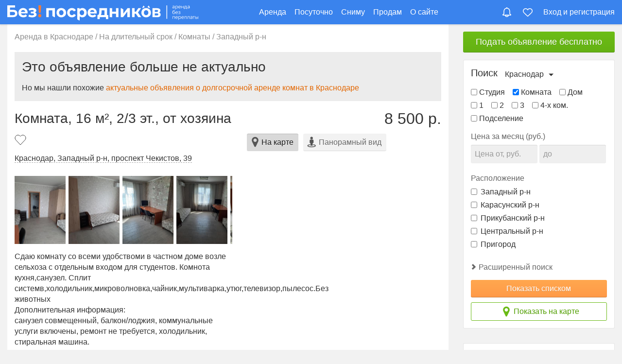

--- FILE ---
content_type: text/html; charset=utf-8
request_url: https://krd.bezposrednikov.ru/sdam/komnaty/188742-sdam-komnatu-16kv-m-krasnodar-prospekt-chekistov-39
body_size: 34292
content:
<!DOCTYPE HTML>
<html lang="ru-ru" dir="ltr">
<head>
        <meta charset="utf-8" />
    <meta http-equiv="X-UA-Compatible" content="IE=edge,chrome=1">
    <meta name="viewport" content="width=device-width, initial-scale=1, shrink-to-fit=no">
    
    <script>
        var onVkInitCallbacks = ['initSocialPlugins'];
        const 
            tmplPath = '/templates/yoo_pace',
            BES_TEMPLATE_NAME = 'yoo_pace',
            BES_CDN_DOMAIN = 'krd.c.bsps.ru',
            BES_DOMAIN = 'bezposrednikov.ru',
            BES_CITY_NAME = 'Краснодар',
            BES_CITY_REGION = 'Краснодарский край',
            BES_CITY_IN = 'Краснодаре',
            BES_CITY_DOMAIN = 'krd.bezposrednikov.ru',
            BES_CITY_ALIAS = 'krd',
            BES_CITY_BOUNDS = [[45.130945,38.840143],[44.995245,39.258645]],
            BES_USER_LOGIN = 'guest',
            BES_VK_APP_ID = '6223218',
            BES_VK_GROUP_URL = 'https://vk.com/besposrednika_krd',
            BES_VK_GROUP_ID = '155225025',
            BES_VK_LIKE_VERSION = '1',
            BES_VK_OPENAPI_VERSION = '153',
            BES_VK_API_VERSION = '5.103',
            BES_OK_GROUP_ID = '54183415775318',
            BES_YANDEX_METRIKA_COUNTER = '46303707',
            BES_YANDEX_METRIKA_GENERAL = '85911575',
            BES_YANDEX_MAPS_KEY = '022ea5a0-09be-4db9-a0de-13c2a29a6eec',
            BES_GOOGLE_MAPS_API_KEY = 'AIzaSyD4vUSpCBZrijdBrE-vo-lhaJrC4lCs0tQ';

                    var BES_AUTH_VK_APPID = '8221672';
                        var BES_AUTH_YANDEX_CLIENT_KEY = '67ed2e37ac42492b98552cd9b5b25934';
            
        (function(e){if(e.jQuery)return;var t=[];e.jQuery=function(e){t.push(e)};e.defer$=function(){while(f=t.shift())jQuery(f)}})(window)
        function SobiPro(){this.fns=new Array;this.jQuery=null;this.lang=null;this.DebOut=function(e){try{console.log(e)}catch(t){}};this.Json=function(e,t){try{return new Json.Remote(e,t)}catch(n){t.url=e;return new Request.JSON(t)}};this.Request=function(e,t){try{return new Ajax(e,t)}catch(n){t.url=e;var r=new Request(t);r.request=function(){this.send()};return r}};this.setLang=function(e){this.lang=e};this.setJq=function(e){this.jQuery=e};this.onReady=function(e){this.fns.push(e)};this.Ready=function(){for(var e=0,t=this.fns.length;e<t;e++){f=this.fns[e];f()}};this.Txt=function(e){string=e.toUpperCase();string=string.replace(/ /g,"_");string=string.replace(/[^A-Z0-9_]/g,"");if(this.lang!=null&&this.lang[string]){return this.lang[string].replace("{newline}","\n")}else{return this.Translate(e)}};this.Translate=function(e){var t=this;SobiPro.jQuery.ajax({url:"index.php",data:{option:"com_sobipro",task:"txt.translate",term:e,sid:SobiProSection,format:"json"},type:"post",dataType:"json",async:false,success:function(n){if(n.translation){t.lang[e]=n.translation;e=n.translation}}});return e};this.StripSlashes=function(e){e=e.replace(/\\'/g,"'");e=e.replace(/\\"/g,'"');e=e.replace(/\\0/g,"\0");e=e.replace(/\\\\/g,"\\");return e};this.htmlEntities=function(e){var t=document.createElement("pre");e=e.replace(/<\/?[^>]+>/gi,"");t.innerHTML=e;try{r=t.firstChild.nodeValue.replace(/^\s*/,"").replace(/\s*$/,"")}catch(t){try{r=t.nodeValue.replace(/^\s*/,"").replace(/\s*$/,"")}catch(t){r=e}}return r};this.Alert=function(e){alert(this.Txt(e))}}var SobiPro=new SobiPro
    </script>
    <link rel="preconnect" href="https://krd.c.bsps.ru">    <link rel="preconnect" href="https://krd.s.bsps.ru">    <link rel="preconnect" href="https://vk.ru">
    <link rel="preconnect" href="https://mc.yandex.ru">
        <base href="https://krd.bezposrednikov.ru/sdam/komnaty/188742-sdam-komnatu-16kv-m-krasnodar-prospekt-chekistov-39" />
	<meta http-equiv="content-type" content="text/html; charset=utf-8" />
	<meta name="description" content="Сдаётся Комната в г. Краснодар, Западный р-н, проспект Чекистов, 39 / Площадь 16 кв.м. / этаж 2 из 3. От хозяина" />
	<title>Сдаётся от хозяина Комната в г. Краснодар, по адресу проспект Чекистов, 39, на 2-ом этаже 3-ти этажного дома</title>
	<style type="text/css">
#mobile-bar>ul>li.toolbar-search-li {display:flex !important;}
	</style>
	<script type="text/javascript">

var BES_USER_SUBSCRIPTION_ENDPOINTS = [];
var BES_USER_SUBSCRIPTION_EXISTS = false;var bookmarks = [];
	</script>
	<script type="text/javascript">/*
<![CDATA[*/ 
	var SobiProUrl = 'https://krd.bezposrednikov.ru/index.php?option=com_sobipro&task=%task%'; 
	var SobiProSection = 1; 
	var SPLiveSite = 'https://krd.bezposrednikov.ru/'; 
/*]]>*/
</script>
	<link href="https://krd.bezposrednikov.ru/sdam/komnaty/188742-sdam-komnatu-16kv-m-krasnodar-prospekt-chekistov-39" rel="canonical" />
	<meta name="robots" content="noindex, follow" />
	<meta name="og:image" content="https://krd.s.bsps.ru/images/sobipro/galleries/d4/188742/ee1784.jpg" />
	<meta name="og:title" content="Сдаётся от хозяина Комната в г. Краснодар, по адресу проспект Чекистов, 39, на 2-ом этаже 3-ти этажного дома" />
	<meta name="og:description" content="Сдаётся Комната в г. Краснодар, Западный р-н, проспект Чекистов, 39 / Площадь 16 кв.м. / этаж 2 из 3. От хозяина" />
	<meta name="og:url" content="https://krd.bezposrednikov.ru/sdam/komnaty/188742-sdam-komnatu-16kv-m-krasnodar-prospekt-chekistov-39" />
	<link rel="preload" href="//krd.c.bsps.ru/cache/template/jquery.min-adb92c2f.js" as="script" />
	<link rel="preload" href="//krd.c.bsps.ru/cache/template/template-28ee5d70.css" as="style" />

    <style>.wrapper{max-width:1440px}#sidebar-a{width:30%}#maininner{width:70%}#menu
.dropdown{width:250px}#menu
.columns2{width:500px}#menu
.columns3{width:750px}#menu
.columns4{width:1000px}
html{overflow-y:auto;min-height:100%}html.menu-open{overflow:hidden}body{position:relative;margin:0;font-weight:normal;font-size:16px;font-family:"Open Sans",Roboto,"-apple-system","Helvetica Neue",Arial,Helvetica,sans-serif;line-height:22px;color:#333;padding:50px
0 0 0;background-color:#f2f2f2}img{vertical-align:baseline;border:0}li{line-height:inherit;margin-bottom:5px}li>ul,li>ol{margin-top:5px}p{margin:0
0 15px 0;line-height:150%}a{color:#E36600;text-decoration:none;border:0}a:hover{color:#C95007;text-decoration:underline}a.h{color:#00e}a.h:visited{color:#551a8b}h1,h2,h3,h4,h5,h6{margin:25px
0 15px 0}h1,h2,h3,h4,h5,h6{font-weight:normal}h1,.h1{font-size:28px;line-height:32px}h2,.h2{font-size:24px;line-height:28px}h3,.h3{font-size:20px;line-height:22px}h4,h5,h6,.h4,.h5,.h6{font-size:20px;line-height:20px}strong{font-weight:500}em,code{color:#dd7935}b{font-weight:bold}small{font-size:12px}.clr:before,.clr:after,.clearfix:before,.clearfix:after,.grid-block:before,.grid-block:after,.deepest:before,.deepest:after{content:"";display:table}.clr:after,.clearfix:after,.grid-block:after,.deepest:after{clear:both}.grid-box{float:left}.width16{width:16.666%}.width20{width:20%}.width25{width:25%}.width33{width:33.333%}.width40{width:40%}.width50{width:50%}.width60{width:60%}.width66{width:66.666%}.width75{width:75%}.width80{width:80%}.width100{width:100%}[class*='width']{-moz-box-sizing:border-box;-webkit-box-sizing:border-box;box-sizing:border-box}.float-left{float:left}.float-right{float:right}.grid-h .mod-line:before{top:0;bottom:0;left:-15px;border-width:0 0 0 1px;border-style:solid;border-color:#e5e5e5}.grid-v .mod-line:before{top:-15px;left:0;right:0;border-width:1px 0 0 0;border-style:solid;border-color:#e5e5e5}.grid-h:first-child>.mod-line:before,.grid-v:first-child>.mod-line:before{border-width:0}#page.presentation-map
.wrapper{display:none}#main{visibility:hidden;opacity:0;transition:opacity 0.5s}rotating-btn{0%{-webkit-transform:rotate(0deg);transform:rotate(0deg)}to{-webkit-transform:rotate(360deg);transform:rotate(360deg)}}@keyframes rotating-btn{0%{-webkit-transform:rotate(0deg);transform:rotate(0deg)}to{-webkit-transform:rotate(360deg);transform:rotate(360deg)}}.lds-double-ring,.mfp-preloader{background-image:url('[data-uri]');background-repeat:no-repeat;background-position:center;background-size:32px 32px;width:32px;height:32px;top:100px;left:50%;margin-left:-16px;position:absolute;-webkit-animation:rotating-btn 1.4s infinite linear;animation:rotating-btn 1.4s infinite linear;content:''}.hidden{display:none !important;visibility:hidden}.hide{display:none !important}.wrapper{max-width:1440px;-moz-box-sizing:border-box;-webkit-box-sizing:border-box;box-sizing:border-box;margin:auto}#main-wrapper{position:relative;z-index:99;left:0;height:100%;transition:transform 0.5s}.off-canvas{display:none}#sidebar-a .module.mod-outline{margin:15px
0 15px 0}@media (min-width: 1300px){.sidebars-1
#maininner{width:77%}.sidebars-1 #sidebar-a{width:23%}}@media (min-width: 1200px){.sidebars-1
#maininner{width:75%}.sidebars-1 #sidebar-a{width:25%;background-color:#f2f2f2}}#page .minus-margin-b30{margin-bottom:-30px}#header{background-color:#3a83ed;position:fixed;left:0;right:0;top:0;z-index:1000;box-shadow:0 2px 3px rgba(0,0,0,0.1)}#maininner{box-sizing:border-box;padding:0
30px 0 0}#maininner
.module{margin:0
0 15px 0}#innertop{margin:15px
0 0 0}#absolute{position:absolute;z-index:15;width:100%}#content{padding:15px;background:#fff;border-radius:0 0 8px 8px}#toolbar{clear:both;color:#666;height:50px;box-sizing:border-box;position:relative;z-index:110;margin-bottom:0;display:flex;justify-content:space-between}#toolbar .toolbar-left,
#toolbar .toolbar-right,
#toolbar .toolbar-center{display:flex;align-items:center}#toolbar .toolbar-left .module,
#toolbar .toolbar-right
.module{margin:0}#toolbar .toolbar-left{}#toolbar .toolbar-center{}#logo{display:flex;justify-content:space-between;align-items:center;width:100%;height:auto}.logo1{width:100%;padding-top:3px;display:flex}.logo1>img,.logo1>svg{width:393px}#menu{position:relative}#menu .mobilehead-btns
.menu{display:none}#mobile-bar{display:none}#block-main{margin-bottom:20px;clear:both;border-width:0;position:relative}#block-main>div{width:100%;-moz-box-sizing:border-box;-webkit-box-sizing:border-box;box-sizing:border-box;border:0;float:left}#bottom-b{margin:15px
0 0 0;padding:15px;border-top:1px solid #e5e5e5;background:#f7f7f7;box-shadow:0 1px 0 #fff inset}#footer{clear:both;position:relative;text-align:center;margin:15px
0 0 0;padding:15px;border-top:1px solid #d7d7d7;background:#f2f2f2;border-radius:0 0 3px 3px;box-shadow:0 1px 0 #fafafa inset;font-size:12px;color:#999;text-shadow:0 1px 0 rgba(255,255,255,0.7)}#footer
.module{margin:0}.menu,
.menu
ul{margin:0px;padding:0px;list-style:none}.menu a,
.menu
span{display:block}.menu
a{text-decoration:none}.menu-dropdown
li{position:relative}.menu-dropdown
li.level1{margin-right:10px;margin-bottom:0;display:inline-block}.menu-dropdown,
.menu-dropdown .level1,
.menu-dropdown .level1>span{float:none}.menu-dropdown a.level1,
.menu-dropdown
span.level1{color:#fff;display:flex;align-items:center}.menu-dropdown a.level1 > span,
.menu-dropdown span.level1>span{width:auto;vertical-align:middle;text-align:center;line-height:16px;padding:5px
10px}.menu-dropdown li.active .level1,
.menu-dropdown li.level1:hover .level1,
.menu-dropdown li.remain
.level1{position:relative;z-index:101;color:#fff;background-color:#4f99ff;border-radius:3px}.menu-dropdown li.level1.parent:hover>a{border-radius:3px 3px 0 0;box-shadow:0px 4px 4px rgba(0,0,0,0.2)}.menu-dropdown
.dropdown{display:none;width:280px !important}.menu-line,
.menu-line li,
.menu-line li
a{display:inline-block}.menu-line
li{padding-right:9px;padding-left:9px}.menu-line li:first-child{margin-left:0;padding-left:0;background:none}#menu>a,#menu>button{display:none}@media (min-width: 768px){#menu .mobilehead-btns
.menu{display:flex;gap:35px}}@media (max-width: 767px){body{text-size-adjust:100%}#mobile-bar{display:block;position:fixed;bottom:0;left:0;right:0;z-index:200;background-color:#fff;border-top:solid 1px #eee;padding:0;height:44px;box-shadow:0 -1px 4px rgba(0,0,0,0.2)}#mobile-bar>ul{display:flex;justify-content:space-around;align-items:center;height:44px;max-width:758px;margin:0
auto}#mobile-bar>ul>li{display:flex;height:40px;width:40px;align-items:center;justify-content:center;padding:0}#mobile-bar>ul>li.toolbar-search-li{width:auto}#mobile-bar .menu-line li:last-child{padding-right:0}}@media (min-width: 960px){#menu li.item184,
#menu li.item185,
#menu li.item186,
#menu
li.item187{display:none}}@media (max-width: 959px){.wrapper{height:100%;overflow:auto}body#page{background:#fff}#content{padding:0}#menu{height:auto;background-color:transparent;padding:0;margin:0;width:100%;z-index:1000;display:flex;background-color:#3a83ed}#menu>.show-menu,#menu>.hide-menu{background-color:#3a83ed;background-image:url("data:image/svg+xml,%3Csvg width='32' height='32' xmlns='http://www.w3.org/2000/svg'%3E%3Cg%3E%3Cpath fill='%23ffffff' id='menu' d='m4,10l24,0c1.104,0 2,-0.896 2,-2s-0.896,-2 -2,-2l-24,0c-1.104,0 -2,0.896 -2,2s0.896,2 2,2zm24,4l-24,0c-1.104,0 -2,0.896 -2,2s0.896,2 2,2l24,0c1.104,0 2,-0.896 2,-2s-0.896,-2 -2,-2zm0,8l-24,0c-1.104,0 -2,0.896 -2,2s0.896,2 2,2l24,0c1.104,0 2,-0.896 2,-2s-0.896,-2 -2,-2z'/%3E%3C/g%3E%3C/svg%3E");background-repeat:no-repeat;background-position:14px 50%;font-size:20px;font-weight:bold;text-shadow:0 1px 0 rgba(0,0,0,0.15);text-decoration:none;text-align:left;-webkit-font-smoothing:antialiased;-webkit-user-select:none;-moz-user-select:none;-ms-user-select:none;user-select:none;color:#fff;outline:0;line-height:49px;margin:0;padding:0
0 0 60px;z-index:100;box-sizing:border-box;width:100%;height:50px;border:0;border-top:0;border-bottom:0;cursor:pointer;vertical-align:middle;white-space:nowrap;border-radius:0;display:flex;align-items:center}#menu>a:hover,#menu>button:hover{text-decoration:none}#menu>.show-menu{display:flex}#menu>.hide-menu{display:none}#menu.open>.show-menu{display:none}#menu.open>.hide-menu{display:block}#menu>ul{display:none}}.hidden-desktop{display:none}@media (max-width: 767px){.hidden-desktop{display:block}.hidden-phone{display:none}}@media (min-width: 768px) and (max-width: 959px){.hidden-desktop{display:block}.hidden-tablet{display:none}}#header-responsive{display:none}h1{margin-top:0;margin-bottom:20px}@media (max-width: 767px){p.subtitle{margin:10px
0}h1{font-size:22px;line-height:24px;font-weight:500}.contentHeadBlock
h1{text-align:center}}@media (max-width: 479px){#block-main{margin-bottom:0}#block-main>div{padding:5px}p.subtitle{margin:5px
0}.mod-outline{border:0;border-top:solid 1px #E5E5E5;border-radius:0;padding:10px
0 0 0;margin:5px}#footer{padding:10px;margin:-5px}}#page-bg{min-height:840px;height:100%}.menu
a{color:#fff}.menu a:hover{color:#c2e4f5}@media (max-width: 1200px){.logo1>img,.logo1>svg{width:320px}}@media (max-width: 1024px){.menu-dropdown
li.level1{margin-right:7px}.menu-dropdown a.level1 > span,
.menu-dropdown span.level1>span{padding:5px
5px}#content{margin:0}.logo1>img,.logo1>svg{width:280px}}#toolbar .menu-line{display:block}#toolbar .menu-line li.active
a{text-decoration:underline}#toolbar .menu-line li a:hover{color:#C2E4F5}#footer
.menu{margin-bottom:10px;max-width:700px}#footer .menu.menu-line>li{margin-bottom:0}#footer .menu
a{color:#666}#footer .menu a:hover{text-decoration:underline}#footer
.copy{display:flex;gap:15px;align-items:center;justify-content:center;transform:translateX(-23px);margin:15px
0;text-align:left}#footer .copy>img{width:50px;filter:grayscale(1);opacity:0.5}#footer .copy-data{display:flex;flex-direction:column;gap:6px;line-height:110%}@media (max-width: 959px){#header{padding-bottom:0px}#headerbar{margin:0;padding:0}.search-section-title{margin-bottom:7px}#footer .menu
a{line-height:30px;padding:0
10px}#footer .menu-line
li{padding:0}}@media (min-device-width: 1025px){.menu-sidebar li.level1 > a,
.menu-sidebar li.level1>span{transition:all 0.15s ease-in-out}}@media (max-width: 1024px){.menu-dropdown a.level1,
.menu-dropdown
span.level1{transition:none}}#toolbar,
#headerbar
.module{color:#fff}#toolbar .menu-line
li{margin-bottom:0;float:left}#toolbar .toolbar-right .menu-line
li{padding-right:10px;padding-left:10px}#toolbar .toolbar-right .menu-line li:first-child{padding-left:0}#toolbar .toolbar-right .menu-line li:last-child{padding-right:0}#toolbar .menu-line li
a{text-shadow:none;line-height:24px}@media (max-width: 959px){#toolbar .toolbar-left,
#toolbar .toolbar-right{display:none}#maininner,#sidebar-a,#sidebar-b{width:100%;left:auto;right:auto}#maininner{padding:0}}@media (min-width: 768px) and (max-width: 959px){.sidebars-1 #sidebar-a{display:flex;float:none;flex-direction:row;align-items:stretch;flex-flow:wrap;justify-content:space-between}.sidebars-1 #sidebar-a .width100,
.sidebars-1 #sidebar-b
.width100{width:50%}}@media (min-width: 480px) and (max-width: 959px){.width16,.width20,.width25,.width40,.width60,.width75,.width80{width:50%}.width50
.width50{width:100%}#sidebar-a .width100:nth-child(odd):last-child,
#sidebar-b .width100:nth-child(odd):last-child,.width20:nth-child(odd):last-child{width:100%}.sidebars-2 #sidebar-a,
.sidebars-2 #sidebar-b{width:50%}.sidebars-2.sidebar-b-left:not(.sidebar-a-left) #sidebar-a{float:right}.grid-gutter>.grid-box:nth-child(n+3)>*{margin-top:30px}.width50 .align-left,
.width50 .alignleft,
.width50 .align-right,
.width50
.alignright{margin:0
auto 15px auto;float:none}}@media (max-width: 767px){.width33,.width66{width:100%}#header-responsive{display:block}#header-responsive
.logo{display:inline-block;width:45%;vertical-align:middle}#header-responsive
.logo{margin-right:10%}.menu-responsive{width:100%;font-size:14px}}@media (max-width: 479px){body{word-wrap:break-word}.width16,.width20,.width25,.width40,.width50,.width60,.width75,.width80{width:100%}.grid-gutter>.grid-box:nth-child(n+2)>*{margin-top:30px}.align-left,.alignleft,.align-right,.alignright{margin:0
auto 15px auto;float:none}}@media (max-width: 400px){@-ms-viewport{width:320px}}@media (max-width: 1660px){.wrapper{padding:0
45px}}@media (max-width: 1280px){.wrapper{padding:0
15px}.menu-dropdown
li.level1{margin-right:7px}.menu-dropdown a.level1 > span,
.menu-dropdown span.level1>span{padding:5px
5px}}@media (min-width: 480px) and (max-width: 959px){.grid-h:not(.width33):nth-child(odd)>.mod-line:before{display:none}}@media (max-width: 959px){#toolbar{padding:0
5px 0}#toolbar .toolbar-center{width:100%}.wrapper{padding:0}#block-main{margin:0;padding:10px
0 0 0;border:0;border-radius:0;box-shadow:none;background-color:#fff}#block-main>div{border:0;border-radius:0;padding:0
8px 8px 8px}#logo{margin-top:0;min-height:0}.logo1{width:100%;margin:0;box-sizing:border-box;padding:5px
7px 0 7px}.logo1>img,.logo1>svg,.logo1>span{max-width:100%}#header{margin:0
0 0 0}}@media (max-width: 479px){.grid-h .mod-line:before{top:-15px;left:0;right:0;bottom:auto;border-width:1px 0 0 0}}img.lazy{display:none}#toolbar .menu-line .toolbar-notifications-counter-li{border-right:0}#toolbar .menu-line .toolbar-bookmarks-counter-li{border-left:0}#toolbar .menu-line .toolbar-bookmarks-counter:hover,
#toolbar .menu-line .toolbar-notifications-counter:hover{color:#ffe1c9}.toolbar-bookmarks-counter,.toolbar-notifications-counter,.toolbar-profile,.toolbar-login,.toolbar-home{width:22px;height:22px;background-repeat:no-repeat;background-position:0 0;background-size:auto 100%;position:relative}.toolbar-bookmarks-counter{background-image:url("data:image/svg+xml,%3Csvg xmlns='http://www.w3.org/2000/svg' viewBox='0 0 157.73 135.5'%3E%3Cpath d='M152.17,45.62A39.21,39.21,0,0,0,79.33,25.45,39.21,39.21,0,1,0,18.86,74.18h0L75,127.81a5.57,5.57,0,0,0,7.84.75c.18-.15.35-.32.52-.49L139.8,74.16h0a39,39,0,0,0,12.38-28.53' transform='translate(-0.45 -0.33)' fill='none' stroke='%23fff' stroke-miterlimit='10' stroke-width='12'/%3E%3C/svg%3E");background-position:0 4px;background-size:20px auto}.toolbar-notifications-counter{background-image:url("data:image/svg+xml,%3Csvg xmlns='http://www.w3.org/2000/svg' viewBox='0 0 141.05 155.49'%3E%3Cpath d='M73.15,20.59l7.21,1A35,35,0,0,1,104,35.44c6.56,8.68,10,20.82,10,35.09V97c0,13.13,9.07,19.51,14.79,23.06a35.94,35.94,0,0,1-3.65.17H20.25c-1.13,0-2.08,0-2.88-.12,5.71-3.53,14.88-9.91,14.88-23.11V70.53c0-14.27,3.47-26.4,10-35.09A35.06,35.06,0,0,1,66,21.59l7.2-1M73.19,0h-.08a8.8,8.8,0,0,0-8.8,8.78V9.7C38.77,13.23,20.25,35.26,20.25,70.53V97c0,13.23-17.63,13.23-17.63,22,0,4.41,0,13.22,17.63,13.22H125.19c18.49,0,18.49-8.81,18.49-13.22,0-8.78-17.63-8.78-17.63-22V70.53c0-35.27-18.49-57.3-44-60.83V8.81A8.81,8.81,0,0,0,73.19,0Z' transform='translate(-2.62 0)' fill='%23fff'/%3E%3Cpath d='M91.5,133.33c-3.82,7.31-11.26,10.16-18.36,10.16s-14.54-2.85-18.37-10.16H91.5m14.63-12Zm0,0h-66c0,22.17,15.19,34.16,33,34.16s33-12,33-34.16Z' transform='translate(-2.62 0)' fill='%23fff'/%3E%3C/svg%3E");background-position:0 2px;background-size:auto 20px}.toolbar-profile,.toolbar-login{background-image:url("data:image/svg+xml,%3Csvg xmlns='http://www.w3.org/2000/svg' viewBox='0 0 150.04 149.79'%3E%3Cpath d='M75,12c6.37,0,12.5,3.14,17.25,8.85,5.28,6.34,8.19,14.9,8.19,24.1A37.58,37.58,0,0,1,92.26,69C87.5,74.74,81.38,77.88,75,77.88S62.5,74.74,57.75,69c-5.28-6.34-8.19-14.9-8.19-24.1s2.91-17.76,8.18-24.09C62.49,15.14,68.62,12,75,12M75,0C54.32,0,37.56,20.11,37.56,44.93S54.32,89.88,75,89.88,112.44,69.76,112.44,45,95.68,0,75,0Z' transform='translate(0.04)' fill='%23fff'/%3E%3Cpath d='M106.19,107.63a7.9,7.9,0,0,1,2.17.3c13.47,5.61,23.86,14.66,29.29,25.52a2.33,2.33,0,0,1,0,2.53,4,4,0,0,1-3.45,1.81H15.8a4.15,4.15,0,0,1-3.55-1.88,1.23,1.23,0,0,1-.11-1.43l.09-.15.08-.16c5.5-11,16.07-20.12,29.75-25.72l.35-.15.34-.16a2.1,2.1,0,0,1,.92-.21h.08a8,8,0,0,1,2.07.3,56.41,56.41,0,0,0,28.72,7.85h.92A56.36,56.36,0,0,0,105,107.71l.19-.08h1m-.27-12.12A14,14,0,0,0,99,97.34a44.43,44.43,0,0,1-23.54,6.74h-.92A44.43,44.43,0,0,1,51,97.34a19.67,19.67,0,0,0-7.15-1.41h-.17a14.11,14.11,0,0,0-6.16,1.41c-16.47,6.74-29.2,18-35.94,31.45-5.25,9.74,3,21,14.22,21H134.16c11.23,0,19.47-11.23,14.22-21.71-6.74-13.48-19.47-24.72-35.94-31.45a20.08,20.08,0,0,0-6.25-1h-.06l0-.12Z' transform='translate(0.04)' fill='%23fff'/%3E%3C/svg%3E");background-position:0px 2px}.toolbar-home{background-image:url("data:image/svg+xml,%3Csvg xmlns='http://www.w3.org/2000/svg' viewBox='0 0 159.62 149.92'%3E%3Cpath d='M153.08,77.91A10.92,10.92,0,0,1,142.79,85H139v54.12a4.92,4.92,0,0,1-4.92,4.92H104.6V109.64a24.6,24.6,0,1,0-49.2,0v34.44H25.88A4.92,4.92,0,0,1,21,139.16V85h-3.8A11,11,0,0,1,9.93,65.75L67.4,11.19a18.31,18.31,0,0,1,25.2,0l57.57,54.62A11,11,0,0,1,153.08,77.91Z' transform='translate(-0.19 -0.17)' fill='none' stroke='%23fff' stroke-miterlimit='10' stroke-width='12'/%3E%3C/svg%3E");background-position:0px 2px;display:none}.toolbar-search{background-image:url("data:image/svg+xml,%3Csvg xmlns='http://www.w3.org/2000/svg' viewBox='0 0 19.94 19.94'%3E%3Cpath d='M16.32,14.9l5.39,5.4a1,1,0,0,1-1.42,1.4l-5.38-5.38a8,8,0,1,1,1.41-1.41ZM10,16a6,6,0,1,0-6-6A6,6,0,0,0,10,16Z' transform='translate(-2 -2)' fill='%23fff'/%3E%3C/svg%3E");background-position:0px 2px}.toolbar-bookmarks-counter.not-zero,.toolbar-notifications-counter.not-zero{opacity:1}.toolbar-bookmarks-counter>span,.toolbar-notifications-counter>span{visibility:hidden;background:#ff7b31;font-size:10px;display:inline-block;padding:0
4px;line-height:13px;border-radius:14px;border:solid 2px #3a83ed;position:absolute;top:-4px;left:14px;right:auto;box-sizing:content-box;height:13px;min-width:5px}.toolbar-notifications-counter>span{left:7px}.toolbar-bookmarks-counter.not-zero>span,.toolbar-notifications-counter.not-zero>span{visibility:visible}.toolbar-user-profile{padding-left:27px;background-image:url("data:image/svg+xml,%3Csvg width='24' height='24' xmlns='http://www.w3.org/2000/svg'%3E%3Cg%3E%3Cellipse fill='%23ffffff' id='svg_1' ry='6' rx='5' cy='8' cx='12'/%3E%3Cpath fill='%23ffffff' id='svg_2' d='m21.8,19.1c-0.9,-1.8 -2.6,-3.3 -4.8,-4.2c-0.6,-0.2 -1.3,-0.2 -1.8,0.1c-1,0.6 -2,0.9 -3.2,0.9s-2.2,-0.3 -3.2,-0.9c-0.5,-0.2 -1.2,-0.3 -1.8,0c-2.2,0.9 -3.9,2.4 -4.8,4.2c-0.7,1.3 0.4,2.8 1.9,2.8l15.8,0c1.5,0 2.6,-1.5 1.9,-2.9z'/%3E%3C/g%3E%3C/svg%3E");background-repeat:no-repeat;background-position:0 -2px}.mobilehead-btns{align-items:center;z-index:100;padding-right:4px;display:none}#mobile-bar>ul>li.toolbar-search-li{display:none}.mobilehead-btns .menu-line>li{margin:0}.mobilehead-btns .toolbar-notifications-counter{background-position:0px 2px}.mobilehead-btns .toolbar-bookmarks-counter{background-position:1px 3px}.mobilehead-btns .toolbar-bookmarks-counter-li{margin-right:10px}.mobilehead-btns .toolbar-user-profile-li{display:none}.mobilehead-btns .toolbar-bookmarks-counter>span,
.mobilehead-btns .toolbar-notifications-counter>span{top:-5px}#mobile-bar .toolbar-bookmarks-counter,
#mobile-bar .toolbar-notifications-counter,
#mobile-bar .toolbar-profile,
#mobile-bar .toolbar-login,
#mobile-bar .toolbar-home,
#mobile-bar .toolbar-search{width:28px;height:28px;background-repeat:no-repeat;background-size:100% auto;background-position:50%;position:relative}#mobile-bar .search-li{display:none}#mobile-bar .menu-line
li{margin-bottom:0}#mobile-bar .toolbar-home{background-size:100% auto;background-position:50% 0}#mobile-bar .toolbar-bookmarks-counter{background-size:100%;background-position:50% 3px}#mobile-bar .toolbar-notifications-counter{background-size:auto 26px;background-position:50% 1px}#mobile-bar .toolbar-profile{background-size:30px 100%;background-position:50% 0}#mobile-bar .toolbar-search{background-size:auto 26px;background-position:50% 0}.mobile-toolbar{display:none}.accept-cookies-block{display:none;position:fixed;left:50%;transform:translate(-50%, 0);bottom:55px;background:#FFF;padding:16px;box-shadow:0px 0px 12px rgba(0, 0, 0, 0.3);z-index:1000;border-radius:16px;font-size:13px;line-height:20px;text-align:center;flex-direction:column;align-items:center;width:100%;max-width:319px;border:solid 1px rgba(0,0,0,0.1);box-sizing:border-box}.accept-cookies-block>button{margin-top:15px;cursor:pointer}@media (min-width: 960px){.hide-lg{display:none}}@media (max-width: 959px){.menu-line li.toolbar-items-li{display:none}.mobile-search-btn{display:flex;gap:8px;align-items:center;justify-content:center;width:108px;height:32px;color:#fff;background:#3a83ed;box-sizing:border-box;border:0;margin:0;padding:0
8px;z-index:100;-webkit-font-smoothing:antialiased;cursor:pointer;user-select:none;-webkit-user-select:none;-moz-user-select:none;-ms-user-select:none;outline:0;border-radius:4px;box-shadow:-1px -1px 0px inset rgba(0,0,0,0.1);line-height:100%}.mobile-search-btn>svg{width:16px;height:16px}.mobile-search-btn>span{padding-bottom:2px}.mobile-toolbar{display:block}.hide-sm{display:none}#headerbar{display:none}#menu .show-menu svg,
#menu .show-menu
img{width:100%;max-width:340px;margin-top:3px}#menu>.show-menu{background-position:12px 50%;background-size:22px;padding:0
0 0 45px}.mobilehead-btns{display:flex}.mobilehead-btns .menu-line>li{padding-left:0;padding-right:0;display:flex;align-items:center}.mobilehead-btns li.profile-li{margin-right:14px}.mobilehead-btns li.toolbar-bookmarks-counter-li{margin-right:0}.mobilehead-btns li.toolbar-search-li{order:1}.toolbar-bookmarks-counter>span,.toolbar-notifications-counter>span{border-color:#fff}.mobilehead-btns .toolbar-bookmarks-counter>span,
.mobilehead-btns .toolbar-notifications-counter>span{border-color:#3a83ed}.mobilehead-btns .toolbar-bookmarks-counter{background-size:100%;background-position:50% 1px}.mobilehead-btns .toolbar-notifications-counter{background-size:auto 100%;background-position:50% 0}.mobilehead-btns .toolbar-profile{background-size:100%;background-position:50% 0px}.mobilehead-btns .toolbar-login{background-size:100%;background-position:50% 0}.mobilehead-btns .toolbar-home{background-size:22px auto;background-position:50% 0}#page.menu-fixed
#menu{box-shadow:0 2px 3px rgba(0,0,0,0.1)}.unread-notifications-dot{display:inline-block;display:none;position:absolute;width:5px;height:5px;border-radius:3px;background:#d80000;left:5px;top:9px;border:solid 1px rgba(255,255,255,0.4)}}@media (max-width: 767px){.toolbar-bookmarks-counter{background-image:url("data:image/svg+xml,%3Csvg xmlns='http://www.w3.org/2000/svg' viewBox='0 0 157.73 135.5'%3E%3Cpath d='M152.17,45.62A39.21,39.21,0,0,0,79.33,25.45,39.21,39.21,0,1,0,18.86,74.18h0L75,127.81a5.57,5.57,0,0,0,7.84.75c.18-.15.35-.32.52-.49L139.8,74.16h0a39,39,0,0,0,12.38-28.53' transform='translate(-0.45 -0.33)' fill='none' stroke='%233a83ed' stroke-miterlimit='10' stroke-width='12'/%3E%3C/svg%3E");background-position:0 4px;background-size:20px auto}.toolbar-notifications-counter{background-image:url("data:image/svg+xml,%3Csvg xmlns='http://www.w3.org/2000/svg' viewBox='0 0 141.05 155.49'%3E%3Cpath d='M73.15,20.59l7.21,1A35,35,0,0,1,104,35.44c6.56,8.68,10,20.82,10,35.09V97c0,13.13,9.07,19.51,14.79,23.06a35.94,35.94,0,0,1-3.65.17H20.25c-1.13,0-2.08,0-2.88-.12,5.71-3.53,14.88-9.91,14.88-23.11V70.53c0-14.27,3.47-26.4,10-35.09A35.06,35.06,0,0,1,66,21.59l7.2-1M73.19,0h-.08a8.8,8.8,0,0,0-8.8,8.78V9.7C38.77,13.23,20.25,35.26,20.25,70.53V97c0,13.23-17.63,13.23-17.63,22,0,4.41,0,13.22,17.63,13.22H125.19c18.49,0,18.49-8.81,18.49-13.22,0-8.78-17.63-8.78-17.63-22V70.53c0-35.27-18.49-57.3-44-60.83V8.81A8.81,8.81,0,0,0,73.19,0Z' transform='translate(-2.62 0)' fill='%233a83ed'/%3E%3Cpath d='M91.5,133.33c-3.82,7.31-11.26,10.16-18.36,10.16s-14.54-2.85-18.37-10.16H91.5m14.63-12Zm0,0h-66c0,22.17,15.19,34.16,33,34.16s33-12,33-34.16Z' transform='translate(-2.62 0)' fill='%233a83ed'/%3E%3C/svg%3E");background-position:0 2px;background-size:auto 20px}.toolbar-profile,.toolbar-login{background-image:url("data:image/svg+xml,%3Csvg xmlns='http://www.w3.org/2000/svg' viewBox='0 0 150.04 149.79'%3E%3Cpath d='M75,12c6.37,0,12.5,3.14,17.25,8.85,5.28,6.34,8.19,14.9,8.19,24.1A37.58,37.58,0,0,1,92.26,69C87.5,74.74,81.38,77.88,75,77.88S62.5,74.74,57.75,69c-5.28-6.34-8.19-14.9-8.19-24.1s2.91-17.76,8.18-24.09C62.49,15.14,68.62,12,75,12M75,0C54.32,0,37.56,20.11,37.56,44.93S54.32,89.88,75,89.88,112.44,69.76,112.44,45,95.68,0,75,0Z' transform='translate(0.04)' fill='%233a83ed'/%3E%3Cpath d='M106.19,107.63a7.9,7.9,0,0,1,2.17.3c13.47,5.61,23.86,14.66,29.29,25.52a2.33,2.33,0,0,1,0,2.53,4,4,0,0,1-3.45,1.81H15.8a4.15,4.15,0,0,1-3.55-1.88,1.23,1.23,0,0,1-.11-1.43l.09-.15.08-.16c5.5-11,16.07-20.12,29.75-25.72l.35-.15.34-.16a2.1,2.1,0,0,1,.92-.21h.08a8,8,0,0,1,2.07.3,56.41,56.41,0,0,0,28.72,7.85h.92A56.36,56.36,0,0,0,105,107.71l.19-.08h1m-.27-12.12A14,14,0,0,0,99,97.34a44.43,44.43,0,0,1-23.54,6.74h-.92A44.43,44.43,0,0,1,51,97.34a19.67,19.67,0,0,0-7.15-1.41h-.17a14.11,14.11,0,0,0-6.16,1.41c-16.47,6.74-29.2,18-35.94,31.45-5.25,9.74,3,21,14.22,21H134.16c11.23,0,19.47-11.23,14.22-21.71-6.74-13.48-19.47-24.72-35.94-31.45a20.08,20.08,0,0,0-6.25-1h-.06l0-.12Z' transform='translate(0.04)' fill='%233a83ed'/%3E%3C/svg%3E");background-position:0px 2px}.toolbar-home{background-image:url("data:image/svg+xml,%3Csvg xmlns='http://www.w3.org/2000/svg' viewBox='0 0 159.62 149.92'%3E%3Cpath d='M153.08,77.91A10.92,10.92,0,0,1,142.79,85H139v54.12a4.92,4.92,0,0,1-4.92,4.92H104.6V109.64a24.6,24.6,0,1,0-49.2,0v34.44H25.88A4.92,4.92,0,0,1,21,139.16V85h-3.8A11,11,0,0,1,9.93,65.75L67.4,11.19a18.31,18.31,0,0,1,25.2,0l57.57,54.62A11,11,0,0,1,153.08,77.91Z' transform='translate(-0.19 -0.17)' fill='none' stroke='%233a83ed' stroke-miterlimit='10' stroke-width='12'/%3E%3C/svg%3E")}.toolbar-bookmarks-counter>span{left:20px}.toolbar-notifications-counter>span{left:12px}#footer{padding-bottom:44px}#footer
.copy{transform:none}}@media (max-width: 420px){#menu>.show-menu{font-size:20px;font-weight:bold;background-position:9px 50%;background-size:22px;padding:0
0 0 40px}.mobilehead-btns .menu-line>li{padding:0
9px}.mobilehead-btns li.toolbar-bookmarks-counter-li{margin-right:11px}}@media (max-width: 380px){.mobilehead-btns .menu-line>li{padding:0
9px}.mobilehead-btns li.toolbar-bookmarks-counter-li{margin-right:13px}}@media (max-width: 370px){.mobilehead-btns .menu-line>li{padding:0
9px}.mobilehead-btns li.toolbar-bookmarks-counter-li{margin-right:13px}}@media (max-width: 360px){.mobilehead-btns .menu-line>li{padding:0
9px}.mobilehead-btns li.toolbar-bookmarks-counter-li{margin-right:11px}}@media (max-width: 350px){.mobilehead-btns .menu-line>li{padding:0
9px}.mobilehead-btns li.toolbar-bookmarks-counter-li{margin-right:11px}}@media (max-width: 340px){#menu>.show-menu{font-size:18px;font-weight:bold;background-position:9px 50%;background-size:22px;padding:0
0 0 40px}.mobilehead-btns .menu-line>li{padding:0
6px}.mobilehead-btns li.toolbar-bookmarks-counter-li{margin-right:7px}.mobilehead-btns .toolbar-notifications-counter{background-position:0px 2px;background-size:19px}.mobilehead-btns .toolbar-bookmarks-counter{background-position:1px 3px;background-size:19px}}body.show-top-notification{padding-top:90px}body.show-top-notification
#header{top:40px}.top-notification{display:flex;justify-content:center;gap:30px;position:fixed;top:0;left:0;right:0;height:40px;line-height:40px;color:#000;background-color:#fff4b6;font-size:15px;text-align:center;z-index:1000;box-shadow:0 1px 2px rgba(0,0,0,0.2);cursor:pointer;text-decoration:underline}.top-notification:hover{text-decoration:none}.top-notification
.close{position:static;font-size:20px;font-weight:normal;font-style:normal;font-family:Arial,Baskerville,monospace;text-decoration:none;text-align:center;color:#000;overflow:visible;cursor:pointer;background:transparent;border:0;-webkit-appearance:none;outline:none;display:block;padding:0;z-index:1046;-webkit-box-shadow:none;box-shadow:none;width:40px;height:40px;line-height:40px;opacity:0.8}.top-notification .close:hover{opacity:1}@media (max-width:768px){.top-notification{display:block}.top-notification
.close{position:absolute;right:0;top:0}}</style>
    <!--[if lt IE 9]><script src="/templates/yoo_pace/js/html5shiv.js"></script><![endif]-->

                <script>
                (function(m,e,t,r,i,k,a){
                    m[i]=m[i]||function(){(m[i].a=m[i].a||[]).push(arguments)}; 
                    m[i].l=1*new Date();
                    for (var j = 0; j < document.scripts.length; j++) {if (document.scripts[j].src === r) { return; }}
                    k=e.createElement(t),a=e.getElementsByTagName(t)[0],k.async=1,k.src=r,a.parentNode.insertBefore(k,a)
                })(window, document, "script", "https://mc.yandex.ru/metrika/tag.js", "ym");

                ym(46303707, "init", { 
                    clickmap:true, 
                    trackLinks:true, 
                    accurateTrackBounce:true,                    ut:"noindex",
                    params: window.yaParams||{}
                });ym(85911575, "init", { 
                    clickmap:false, 
                    trackLinks:false, 
                    accurateTrackBounce:true,
                    ut:"noindex"
                });            </script>
            <noscript><div><img src="https://mc.yandex.ru/watch/46303707?ut=noindex" style="position:absolute; left:-9999px;" alt="" /></div></noscript>
                        <noscript><div><img src="https://mc.yandex.ru/watch/85911575?ut=noindex" style="position:absolute; left:-9999px;" alt="" /></div></noscript>
                            <script type="text/javascript">onVkInitCallbacks.push('initVKPixel');function initVKPixel() {VK.Retargeting.Init("VK-RTRG-172786-hPVH4"),VK.Retargeting.Hit();}</script>
                <noscript><img src="https://vk.ru/rtrg?VK-RTRG-172786-hPVH4" style="position:fixed; left:-999px;" alt=""/></noscript>
                <script>window.yandexAdsRsyaConfig = {"listing1":{"desktop":{"pId":"R-A-2388573-7"},"mobile":{"pId":"R-A-2388573-1"}},"listing2":{"desktop":{"pId":"R-A-2388573-8"},"mobile":{"pId":"R-A-2388573-2"}},"listing3":{"desktop":{"pId":"R-A-2388573-10"},"mobile":{"pId":"R-A-2388573-3"}},"listing4":{"desktop":{"pId":"R-A-2388573-55"},"mobile":{"pId":"R-A-2388573-54"}},"sidebar":{"desktop":{"pId":"R-A-2388573-11"},"mobile":{"pId":"R-A-2388573-6"}},"details1":{"desktop":{"pId":"R-A-2388573-12"},"mobile":{"pId":"R-A-2388573-4"}},"details2":{"desktop":{"pId":"R-A-2388573-14"},"mobile":{"pId":"R-A-2388573-5"}}};window.yaContextCb=window.yaContextCb||[];function showAdfoxRtb(pId) {let view=window.matchMedia("only screen and (max-width: 768px)").matches?'mobile':'desktop';window.yaContextCb.push(()=>{Ya.Context.AdvManager.render({blockId:window.yandexAdsRsyaConfig[pId][view]['pId'],renderTo:'adfox_'+pId})});}</script>
    <link rel="apple-touch-icon" href="https://krd.c.bsps.ru/img/icons/v2/apple-touch-icon.png">
    <link rel="icon" href="https://krd.c.bsps.ru/img/icons/v2/favicon.ico" sizes="any">
    <link rel="icon" href="https://krd.c.bsps.ru/img/icons/v2/favicon.svg" type="image/svg+xml">
    <link rel="icon" href="https://krd.c.bsps.ru/img/icons/v2/apple-touch-icon.png" type="image/png">
    <link rel="mask-icon" href="https://krd.c.bsps.ru/img/icons/v2/safari-pinned-tab.svg" color="#ff7b31">
    <link rel="yandex-tableau-widget" href="https://krd.c.bsps.ru/img/icons/v2/tableau.json">
    <link rel="manifest" href="/manifest.json">    <link rel="image_src" href="https://krd.c.bsps.ru/img/icons/v2/cover.png" />
    <meta name="apple-mobile-web-app-title" content="БезПосредников.ру">
    <meta name="application-name" content="БезПосредников.ру">
    <meta name="theme-color" content="#3a83ed">
    
    <meta name="format-detection" content="telephone=no">
    
        <meta property="og:site_name" content="БезПосредников.ру" />
            <meta property="og:type" content="website" />
        <meta property="vk:image" content="https://krd.c.bsps.ru/img/icons/v2/cover_vk2.png" />

    <style type="text/css" id="last-inline-css"> </style>
</head>
<body id="page" class="page sidebar-a-right sidebars-1  noblog    presentation-list" data-config='[]'>
        <div class="off-canvas">
        <div class="module   deepest">

			<ul class="menu menu-line">
    <li class="level1 toolbar-user-profile-li">
        <a href="/login" class="need-login">Вход и регистрация</a>
    </li>
</ul>		
</div>
<nav class="module   deepest">

		<div class="h3 module-title">Объявления</div>	<ul class="menu menu-sidebar">&#13;
<li class="level1 item265 parent"><a href="/" class="level1 parent"><span>Долгосрочная аренда</span></a><ul class="nav-child unstyled small level2"><li class="level2 item326 active current"><a href="/sdam/komnaty" class="level2 active current"><span>Комнаты</span></a></li><li class="level2 item327"><a href="/sdam/1-komnatnye" class="level2"><span>1-комнатные</span></a></li><li class="level2 item328"><a href="/sdam/2-komnatnye" class="level2"><span>2-комнатные</span></a></li><li class="level2 item329"><a href="/sdam/3-komnatnye" class="level2"><span>3-комнатные</span></a></li><li class="level2 item330"><a href="/sdam/4-i-bolee-komnatnye" class="level2"><span>4 и более -комнатные</span></a></li><li class="level2 item378"><a href="/sdam/studii" class="level2"><span>Студии</span></a></li><li class="level2 item364"><a href="/sdam/kvartiry" class="level2"><span>Все квартиры</span></a></li><li class="level2 item331"><a href="/sdam/doma" class="level2"><span>Дома</span></a></li><li class="level2 item361"><a href="/sdam/raions" class="level2"><span>По районам</span></a></li></ul></li><li class="level1 item266 parent"><a href="/arenda-posutochno" class="level1 parent"><span>Посуточная аренда</span></a><ul class="nav-child unstyled small level2"><li class="level2 item337"><a href="/arenda-posutochno/kvartiry" class="level2"><span>Квартиры</span></a></li><li class="level2 item338"><a href="/arenda-posutochno/komnaty" class="level2"><span>Комнаты</span></a></li><li class="level2 item339"><a href="/arenda-posutochno/doma" class="level2"><span>Дома\Коттеджи</span></a></li><li class="level2 item340"><a href="/arenda-posutochno/hostel" class="level2"><span>Хостелы\Койко-места</span></a></li><li class="level2 item341"><a href="/arenda-posutochno/gostinicy" class="level2"><span>Гостиницы\Отели</span></a></li></ul></li><li class="level1 item267"><a href="/snimu" class="level1"><span>Сниму</span></a></li><li class="level1 item268 parent"><a href="/prodam" class="level1 parent"><span>Продам</span></a><ul class="nav-child unstyled small level2"><li class="level2 item348"><a href="/prodam/komnaty" class="level2"><span>Комнаты</span></a></li><li class="level2 item349"><a href="/prodam/1-komnatnye" class="level2"><span>1-комнатные</span></a></li><li class="level2 item350"><a href="/prodam/2-komnatnye" class="level2"><span>2-комнатные</span></a></li><li class="level2 item351"><a href="/prodam/3-komnatnye" class="level2"><span>3-комнатные</span></a></li><li class="level2 item352"><a href="/prodam/4-i-bolee-komnatnye" class="level2"><span>4 и более -комнатные</span></a></li><li class="level2 item353"><a href="/prodam/doma" class="level2"><span>Дома</span></a></li></ul></li></ul>		
</nav>
<nav class="module   deepest">

		<div class="h3 module-title">Личный кабинет</div>	<ul class="menu menu-sidebar">&#13;
<li class="level1 item186"><a href="/login" class="level1"><span>Вход\Регистрация</span></a></li><li class="level1 item261  add-item-menu"><a href="/razmestit-objavlenie" class="add-item-menu level1"><span>Добавить объявление</span></a></li><li class="level1 item358"><a href="/notifications" class="level1"><span>Мгновенные Оповещения</span></a></li><li class="level1 item189"><a href="/bloknot" class="level1"><span>Блокнот</span></a></li></ul>		
</nav>
<nav class="module   deepest">

		<div class="h3 module-title">О сайте</div>	<ul class="menu menu-sidebar">&#13;
<li class="level1 item262"><a href="/o-proekte" class="level1"><span>О проекте</span></a></li><li class="level1 item263"><a href="/otzyvy" class="level1"><span>Отзывы</span></a></li><li class="level1 item264"><a href="/kontakty" class="level1"><span>Контакты</span></a></li><li class="level1 item384"><a href="/pravila-i-rekomendatsii" class="level1"><span>Правила и рекомендации</span></a></li><li class="level1 item385"><a href="/obraztsy-dogovorov" class="level1"><span>Образцы договоров</span></a></li></ul>		
</nav>
<div class="module   deepest">

			<div class="scws scws-menu">
    <div class="scws-title">
        БезПосредников.ру <br>в соц.сетях:
    </div>
    <a href="https://vk.com/besposrednika_krd" class="scw scw-vk" target="_blank">
        <img src="/img/social/vk.svg" class="scw-img" />
        <div class="scw-content">
            <div class="scw-title">
                ВКонтакте            </div>
            <div class="scw-count">
                3675 подписчиков            </div>
        </div>
        <div class="scw-avatars">
                            <img data-src="https://sun9-60.vkuserphoto.ru/s/v1/ig1/-s21ggo5rgn4TY8A0EIZVKjBSDuP_xUagPpX70E7kGDD14h4tE6ZxAqLOJFgjsdrr2G-vv7f.jpg?quality=96&crop=207,207,1121,1121&as=32x32,48x48,72x72,108x108,160x160,240x240,360x360,480x480,540x540,640x640,720x720,1080x1080&ava=1&cs=100x100" class="lazy" />
                                <img data-src="https://sun9-21.vkuserphoto.ru/s/v1/ig2/CaN_M4lxmoRpVKunGolKCsP7kG20Ta-uPhGi3O6WyRKOsGOtdKuanJov6NJm0qcghevtCpaYNb2WMQxbJVZU4xl3.jpg?quality=95&crop=0,126,1013,1013&as=32x32,48x48,72x72,108x108,160x160,240x240,360x360,480x480,540x540,640x640,720x720&ava=1&cs=100x100" class="lazy" />
                                <img data-src="https://sun9-77.vkuserphoto.ru/s/v1/ig2/IglZsEodAneJLSH6tseAhJJQ-nkNCYGbH__5Q-Sd5HD-1ExuJfzYkveFKLIko1SdwYElnXBWdIswmYslG-gmEzwh.jpg?quality=95&crop=282,408,579,579&as=32x32,48x48,72x72,108x108,160x160,240x240,360x360,480x480,540x540&ava=1&cs=100x100" class="lazy" />
                        </div>
    </a>
        <a href="https://t.me/bezposrednikov_krd" class="scw scw-tg" target="_blank">
        <img src="/img/social/tg.svg" class="scw-img" />
        <div class="scw-content">
            <div class="scw-title">
                Telegram            </div>
            <div class="scw-count">
                262 подписчика            </div>
        </div>
        <div class="scw-avatars">
                            <img data-src="https://sun9-59.vkuserphoto.ru/s/v1/ig2/Rzblp-Hc1PA5WrNQAqNUgLQJkFeFI7TiFQ8jb3HK51hgPgsQh2s7wICVUGBEaPwcdIcN3uwcOjocOd_c-l8eHVV4.jpg?quality=95&crop=0,0,1905,1905&as=32x32,48x48,72x72,108x108,160x160,240x240,360x360,480x480,540x540,640x640,720x720,1080x1080,1280x1280,1440x1440&ava=1&cs=100x100" class="lazy" />
                                <img data-src="https://sun9-85.vkuserphoto.ru/s/v1/ig2/c6LWjXJy-1SNMQ6BIe-xyJSTotLsGvh_u7nUqy0jNemXzg_dsUAWSvk4xjQm1w3ck_zuHkTc8RHKWzTeO6e8XmsX.jpg?quality=95&crop=1,4,555,555&as=32x32,48x48,72x72,108x108,160x160,240x240,360x360,480x480,540x540&ava=1&cs=100x100" class="lazy" />
                                <img data-src="https://sun9-78.vkuserphoto.ru/s/v1/ig2/XFx3O7a3On1TPCjd9qpYIGAIWtReatXtCavfjvyFwST5UbLGmt8eU69XcaaKYdiqYo5iXOmxOx_0jlTYh_C7URt3.jpg?quality=95&crop=302,805,1157,1157&as=32x32,48x48,72x72,108x108,160x160,240x240,360x360,480x480,540x540,640x640,720x720,1080x1080&ava=1&cs=100x100" class="lazy" />
                        </div>
    </a>
        <a href="https://ok.ru/bezposrednikov.krasnodar" class="scw scw-ok" target="_blank">
        <img src="/img/social/ok.svg" class="scw-img" />
        <div class="scw-content">
            <div class="scw-title">
                Одноклассники            </div>
            <div class="scw-count">
                408 участников            </div>
        </div>
        <div class="scw-avatars">
                            <img data-src="https://vki9.okcdn.ru/i?r=B2JAm_VFBkioSGBqh1Idxdit69OlDeTuBOWWaQSq1OYF49_Rs0BNn3sJijKvwNPAuo0xM7L6Q7MT0MhvT5UBV-NAYwY0A5bIAF92p_UQjiMTyvM-yZs6NfQJSaYYh7DEvVxYAAAAKQ" class="lazy" />
                                <img data-src="https://vki9.okcdn.ru/i?r=B2JAm_VFBkioSGBqh1L7plmv3tLXRrMGdtbHcHplSw6zd5ozXbNToL0w25L25QktaNBhP0XVm-09anWr__hqQnjK5zny14d0zb3Pzme1G5o47QJSJyGxKOk9lMal1w7Wdrd5AAAAKQ" class="lazy" />
                                <img data-src="https://vki9.okcdn.ru/i?r=B2JAm_VFBkioSGBqh1IkiIAMaIBnTAEE9MYilWkCuIbVnFVc9KVZMScT9neHPPV-WVjVjXAreZ1Gos8lhwUQIF0Yvnp7QTVJcfFL0m-GlhGGHrfs2U8EcPqgzWCdenbfMdCFAAAAKQ" class="lazy" />
                        </div>
    </a>
    </div>		
</div>        <button title="Закрыть (Esc)" aria-label="Закрыть меню" type="button" class="mfp-close">×</button>
    </div>
    <div class="off-canvas-shadow"></div>
    <header id="header">
        <div class="wrapper">
            <div id="toolbar">
                <div class="toolbar-left">
                    <div id="logo" role="presentation">
                        <a class="logo1" href="/" aria-label="БезПосредников.ру">
                            <svg xmlns="http://www.w3.org/2000/svg" viewBox="0 0 528.38 40.37"><path d="M122.56,151.55a.92.92,0,0,0,.9-.85l1.15-18.45a.8.8,0,0,0-.8-.85H118a.8.8,0,0,0-.8.85l1.11,18.45a.91.91,0,0,0,.9.85Z" transform="translate(-31.06 -131.39)" fill="#ff7b31"/><path d="M31.06,163.11V131.39h21.5v5.85H38.31v6.26h8.84c3.8,0,6.72.8,8.74,2.41s3,4.18,3,7.23a8.81,8.81,0,0,1-3.35,7.34q-3.36,2.63-9.47,2.63Zm7.25-5.44h8.34A7.23,7.23,0,0,0,51,156.56a3.75,3.75,0,0,0,1.47-3.19c0-2.78-2-4.43-5.85-4.43H38.31Z" transform="translate(-31.06 -131.39)" fill="#fff"/><path d="M109.67,151.52a8.06,8.06,0,0,0-2.26-1,7.43,7.43,0,0,0,2.82-2.13,4.94,4.94,0,0,0,1.09-3.14,5,5,0,0,0-1.56-3.72,10.23,10.23,0,0,0-4.26-2.33,18.4,18.4,0,0,0-6-.67,21.68,21.68,0,0,0-4.62.6,29.69,29.69,0,0,0-4.71,1.59l1.7,4.84a23.15,23.15,0,0,1,4-1.27,16.8,16.8,0,0,1,3.72-.43,10,10,0,0,1,2.6.29,3.58,3.58,0,0,1,1.57.83,1.73,1.73,0,0,1,.54,1.26,1.7,1.7,0,0,1-.43,1.16,2.23,2.23,0,0,1-1.25.76,8.16,8.16,0,0,1-2.09.23H96.08V153H101a5.58,5.58,0,0,1,2.87.6,1.85,1.85,0,0,1,1,1.7,2.08,2.08,0,0,1-.63,1.53,4.13,4.13,0,0,1-1.81,1,10.6,10.6,0,0,1-2.81.34,20.4,20.4,0,0,1-4.41-.48,17.21,17.21,0,0,1-4-1.36l-1.93,4.93a23.06,23.06,0,0,0,5.13,1.7,26.61,26.61,0,0,0,5.54.59,18.5,18.5,0,0,0,6.14-.95,10.48,10.48,0,0,0,4.3-2.64,5.67,5.67,0,0,0,1.62-4A5,5,0,0,0,109.67,151.52Z" transform="translate(-31.06 -131.39)" fill="#fff"/><path d="M180.4,163.47a14,14,0,0,1-6.79-1.62,12.55,12.55,0,0,1-4.69-17.24,12,12,0,0,1,4.69-4.39,14.21,14.21,0,0,1,6.79-1.59,14.44,14.44,0,0,1,6.86,1.59,12,12,0,0,1,4.71,4.39,12.22,12.22,0,0,1,1.7,6.44,11.8,11.8,0,0,1-6.41,10.8A14.22,14.22,0,0,1,180.4,163.47Zm0-5.74a6.15,6.15,0,0,0,3.16-.79,5.71,5.71,0,0,0,2.2-2.31,7.4,7.4,0,0,0,.83-3.58,7.27,7.27,0,0,0-.83-3.59,5.84,5.84,0,0,0-2.2-2.26,6.17,6.17,0,0,0-3.11-.79,6.28,6.28,0,0,0-3.14.79,5.75,5.75,0,0,0-2.22,2.26,7.27,7.27,0,0,0-.83,3.59,7.4,7.4,0,0,0,.83,3.58,5.63,5.63,0,0,0,2.22,2.31A6.1,6.1,0,0,0,180.4,157.73Z" transform="translate(-31.06 -131.39)" fill="#fff"/><path d="M209.91,163.47a14.51,14.51,0,0,1-6.92-1.6,12.44,12.44,0,0,1-4.76-17.23,12.26,12.26,0,0,1,4.76-4.4,14.51,14.51,0,0,1,6.92-1.61,13.45,13.45,0,0,1,6.66,1.59,9.21,9.21,0,0,1,4.1,4.51l-5.38,3a6.49,6.49,0,0,0-2.37-2.49,6.16,6.16,0,0,0-3-.79,6.59,6.59,0,0,0-3.19.79,5.83,5.83,0,0,0-2.28,2.26,7.07,7.07,0,0,0-.85,3.59,7.19,7.19,0,0,0,.85,3.61,5.75,5.75,0,0,0,2.28,2.28,6.48,6.48,0,0,0,3.19.79,6.06,6.06,0,0,0,3-.79,6.41,6.41,0,0,0,2.37-2.53l5.38,3a9.36,9.36,0,0,1-4.1,4.48A13.25,13.25,0,0,1,209.91,163.47Z" transform="translate(-31.06 -131.39)" fill="#fff"/><path d="M314.32,163.11V139h6.95v9.37h10.49V139h7v24.12h-7V154H321.27v9.15Z" transform="translate(-31.06 -131.39)" fill="#fff"/><polygon points="362.37 31.72 370.62 31.72 361.6 19.15 370.04 7.6 362.6 7.6 356.06 16.97 352.24 16.97 352.24 7.6 345.29 7.6 345.29 31.72 352.24 31.72 352.24 22.57 355.93 22.57 362.37 31.72" fill="#fff"/><path d="M415.18,163.47a14,14,0,0,1-6.79-1.62,12.55,12.55,0,0,1-4.69-17.24,12,12,0,0,1,4.69-4.39,14.18,14.18,0,0,1,6.79-1.59,14.44,14.44,0,0,1,6.86,1.59,12,12,0,0,1,4.71,4.39,12.22,12.22,0,0,1,1.7,6.44,11.8,11.8,0,0,1-6.41,10.8A14.22,14.22,0,0,1,415.18,163.47Zm0-5.74a6.18,6.18,0,0,0,3.16-.79,5.78,5.78,0,0,0,2.2-2.31,7.4,7.4,0,0,0,.83-3.58,7.27,7.27,0,0,0-.83-3.59,5.91,5.91,0,0,0-2.2-2.26,6.18,6.18,0,0,0-3.12-.79,6.27,6.27,0,0,0-3.13.79,5.75,5.75,0,0,0-2.22,2.26,7.17,7.17,0,0,0-.83,3.59,7.28,7.28,0,0,0,.83,3.58,5.63,5.63,0,0,0,2.22,2.31A6.07,6.07,0,0,0,415.18,157.73Z" transform="translate(-31.06 -131.39)" fill="#fff"/><path d="M453.28,151.54a7.34,7.34,0,0,0-2.08-1,7.27,7.27,0,0,0,1.16-.66,5.31,5.31,0,0,0,2.4-4.59,5.2,5.2,0,0,0-2.55-4.64,13,13,0,0,0-7.09-1.64H432.8v24.12h12.86c3.32,0,5.78-.62,7.4-1.84a6,6,0,0,0,2.42-5A5.48,5.48,0,0,0,453.28,151.54Zm-14.07-7.8h5.29a5,5,0,0,1,2.73.61,2.13,2.13,0,0,1,.94,2,2.23,2.23,0,0,1-.94,1.9,4.56,4.56,0,0,1-2.73.7h-5.29ZM448,157.68a5.07,5.07,0,0,1-2.87.68h-5.87V153h6a4.83,4.83,0,0,1,2.83.65,2.38,2.38,0,0,1,.9,2.08A2.23,2.23,0,0,1,448,157.68Z" transform="translate(-31.06 -131.39)" fill="#fff"/><path d="M249.16,144.5a11.43,11.43,0,0,0-4.3-4.32,12.26,12.26,0,0,0-6.17-1.55,10.51,10.51,0,0,0-5.4,1.35,7.72,7.72,0,0,0-2.13,1.82V139h-6.68V168.7l5.33,3.07h1.66V160.53a8.14,8.14,0,0,0,1.93,1.59,10.23,10.23,0,0,0,5.29,1.35,12.26,12.26,0,0,0,6.17-1.55,11.52,11.52,0,0,0,4.3-4.3,14.33,14.33,0,0,0,0-13.12Zm-6.32,10.11a6,6,0,0,1-2.2,2.31,6,6,0,0,1-3.11.81,6.09,6.09,0,0,1-3.14-.81,5.88,5.88,0,0,1-2.22-2.31,8.11,8.11,0,0,1,0-7.15,5.75,5.75,0,0,1,2.22-2.26,6.28,6.28,0,0,1,3.14-.79,6.17,6.17,0,0,1,3.11.79,5.91,5.91,0,0,1,2.2,2.26,8.11,8.11,0,0,1,0,7.15Z" transform="translate(-31.06 -131.39)" fill="#fff"/><polygon points="332.65 7.6 320.86 22.42 320.86 10.66 315.54 7.6 313.91 7.6 313.91 31.72 320.32 31.72 332.02 16.92 332.02 31.72 339.02 31.72 339.02 7.6 332.65 7.6" fill="#fff"/><polygon points="107.68 7.6 107.68 31.72 114.63 31.72 114.63 13.29 124.67 13.29 124.67 28.65 124.71 28.67 129.98 31.72 131.66 31.72 131.66 7.6 107.68 7.6" fill="#fff"/><path d="M124.06,156a4.16,4.16,0,0,0-3.09-1.22,4.32,4.32,0,0,0-3.14,1.22,4.16,4.16,0,0,0-1.24,3.06,4.34,4.34,0,0,0,1.24,3.08,4.19,4.19,0,0,0,3.14,1.3,4,4,0,0,0,3.09-1.3,4.42,4.42,0,0,0,1.19-3.08A4.24,4.24,0,0,0,124.06,156Z" transform="translate(-31.06 -131.39)" fill="#ff7b31"/><path d="M85.62,144.46a11.54,11.54,0,0,0-4.51-4.31,13.33,13.33,0,0,0-6.38-1.52,13.7,13.7,0,0,0-6.62,1.59,11.5,11.5,0,0,0-4.57,4.42,12.55,12.55,0,0,0-1.63,6.41,11.72,11.72,0,0,0,6.5,10.8,15.3,15.3,0,0,0,7.21,1.62,15.54,15.54,0,0,0,5.79-1,11,11,0,0,0,4.17-2.89l-3.73-4a8.14,8.14,0,0,1-2.66,1.75,8.93,8.93,0,0,1-3.34.58,8.4,8.4,0,0,1-3.77-.78,5.86,5.86,0,0,1-2.46-2.27,6.46,6.46,0,0,1-.77-1.85H87a1.89,1.89,0,0,0,.25-.9,6.12,6.12,0,0,0,0-.92A12.76,12.76,0,0,0,85.62,144.46Zm-14,.24a6.27,6.27,0,0,1,3.16-.78,6.15,6.15,0,0,1,3.14.78A5.6,5.6,0,0,1,80,146.88a5.92,5.92,0,0,1,.64,2.06H68.83a6.1,6.1,0,0,1,.65-2A5.57,5.57,0,0,1,71.61,144.7Z" transform="translate(-31.06 -131.39)" fill="#fff"/><path d="M277,144.46a11.44,11.44,0,0,0-4.5-4.31,13.4,13.4,0,0,0-6.39-1.52,13.66,13.66,0,0,0-6.61,1.59,11.44,11.44,0,0,0-4.57,4.42,12.46,12.46,0,0,0-1.64,6.41,12.11,12.11,0,0,0,1.7,6.39,12,12,0,0,0,4.8,4.41,17,17,0,0,0,13,.61,11,11,0,0,0,4.17-2.89l-3.72-4a8.28,8.28,0,0,1-2.67,1.75,8.89,8.89,0,0,1-3.34.58,8.35,8.35,0,0,1-3.76-.78,5.89,5.89,0,0,1-2.47-2.27,6,6,0,0,1-.71-1.79H278.5q0-.45.09-1c0-.35,0-.65,0-.92A12.76,12.76,0,0,0,277,144.46Zm-14,.24a6.31,6.31,0,0,1,3.17-.78,6.11,6.11,0,0,1,3.13.78,5.6,5.6,0,0,1,2.11,2.18,5.71,5.71,0,0,1,.64,2.06H260.18a6.35,6.35,0,0,1,.66-2A5.48,5.48,0,0,1,263,144.7Z" transform="translate(-31.06 -131.39)" fill="#fff"/><path d="M280.44,168.3V157.37h29.93V168.3h-6.5v-5.2H286.94v5.2ZM299.93,160V144.74h-7.88l-.14,3.09c-.06,1.28-.13,2.51-.22,3.67a16.67,16.67,0,0,1-.52,3.16,7,7,0,0,1-1.09,2.37,3.52,3.52,0,0,1-1.93,1.32l-6.9-1a2.87,2.87,0,0,0,2.1-.78,5.25,5.25,0,0,0,1.26-2.2,18,18,0,0,0,.67-3.23c.15-1.21.26-2.48.32-3.83l.31-8.33h21v21Z" transform="translate(-31.06 -131.39)" fill="#fff"/><path d="M411.16,135.51l-1.41-1.74-.85-1.05a.85.85,0,0,0-1.53.17l-.61,1.19-1.29,2.53-.61,1.19c-.35.69-.49,1.25-.3,1.23a8.89,8.89,0,0,0,1.62-.65l4.18-1.74C411.09,136.38,411.45,135.87,411.16,135.51Z" transform="translate(-31.06 -131.39)" fill="#fff"/><path d="M419.29,135.51l1.41-1.74.85-1.05a.85.85,0,0,1,1.53.17l.61,1.19,1.29,2.53.61,1.19c.35.69.49,1.25.3,1.23a9.18,9.18,0,0,1-1.63-.65l-4.17-1.74C419.36,136.38,419,135.87,419.29,135.51Z" transform="translate(-31.06 -131.39)" fill="#fff"/><path d="M490.36,139.6a2.78,2.78,0,0,1-1.26-.26,2,2,0,0,1-.81-.75,2.06,2.06,0,0,1-.29-1.12,1.8,1.8,0,0,1,.28-1,2.09,2.09,0,0,1,.87-.74,4.44,4.44,0,0,1,1.56-.39,11.16,11.16,0,0,1,2.35,0l0,.82a10.49,10.49,0,0,0-1.93-.1,4.08,4.08,0,0,0-1.26.22,1.48,1.48,0,0,0-.69.47,1,1,0,0,0-.21.63,1.1,1.1,0,0,0,.41.92,1.81,1.81,0,0,0,1.15.32,2.43,2.43,0,0,0,1.1-.23,1.88,1.88,0,0,0,.78-.63,1.58,1.58,0,0,0,.29-.93v-2a1.65,1.65,0,0,0-.23-.88,1.53,1.53,0,0,0-.65-.58,2.55,2.55,0,0,0-1.05-.2,3.54,3.54,0,0,0-1.06.16,3.49,3.49,0,0,0-1,.53l-.34-.84a3.9,3.9,0,0,1,1.27-.61,5.06,5.06,0,0,1,1.24-.17,3.7,3.7,0,0,1,1.57.3,2,2,0,0,1,1,.87,2.79,2.79,0,0,1,.33,1.42v4.49h-1v-.87a2.29,2.29,0,0,1-1,.8A3.55,3.55,0,0,1,490.36,139.6Z" transform="translate(-31.06 -131.39)" fill="#fff"/><path d="M496,142.34V132.6h1v1.08a3.24,3.24,0,0,1,2.78-1.28,3.33,3.33,0,0,1,1.79.48,3.27,3.27,0,0,1,1.2,1.3,3.82,3.82,0,0,1,.43,1.82,4.08,4.08,0,0,1-.24,1.4,3.76,3.76,0,0,1-.71,1.15,3.09,3.09,0,0,1-1.08.77,3.76,3.76,0,0,1-3-.07,3.23,3.23,0,0,1-1.11-.93v4Zm3.58-3.69a2.55,2.55,0,0,0,1.31-.33,2.34,2.34,0,0,0,.9-.92,2.81,2.81,0,0,0,.33-1.4,2.88,2.88,0,0,0-.33-1.41,2.32,2.32,0,0,0-.9-.91,2.55,2.55,0,0,0-1.31-.33,2.58,2.58,0,0,0-1.31.33,2.19,2.19,0,0,0-.9.91A2.88,2.88,0,0,0,497,136a2.81,2.81,0,0,0,.33,1.4,2.22,2.22,0,0,0,.9.92A2.58,2.58,0,0,0,499.54,138.65Z" transform="translate(-31.06 -131.39)" fill="#fff"/><path d="M507.92,139.6a3.88,3.88,0,0,1-1.89-.44,3.23,3.23,0,0,1-1.28-1.26,3.72,3.72,0,0,1-.46-1.88,4,4,0,0,1,.26-1.44,3.39,3.39,0,0,1,3.26-2.18,3.41,3.41,0,0,1,1.43.28,3,3,0,0,1,1.06.8,3.25,3.25,0,0,1,.61,1.2,4.11,4.11,0,0,1,.09,1.5h-5.64a2.46,2.46,0,0,0,.28,1.31,2.23,2.23,0,0,0,.92.88,3.13,3.13,0,0,0,1.45.31,3.22,3.22,0,0,0,1.1-.19,2.66,2.66,0,0,0,.94-.54l.5.81a3.76,3.76,0,0,1-.78.47,4.42,4.42,0,0,1-.92.28A5,5,0,0,1,507.92,139.6Zm-2.51-4.29h4.53a1.91,1.91,0,0,0-2.15-2,2.51,2.51,0,0,0-1.63.52A2.15,2.15,0,0,0,505.41,135.31Z" transform="translate(-31.06 -131.39)" fill="#fff"/><path d="M512.72,139.4v-6.8h1v2.74h4V132.6h1v6.8h-1v-3.15h-4v3.15Z" transform="translate(-31.06 -131.39)" fill="#fff"/><path d="M526.11,139.4v-5.88h-3.29v1.2a15.58,15.58,0,0,1-.09,1.79,4.82,4.82,0,0,1-.34,1.3,2.16,2.16,0,0,1-.69.88,3,3,0,0,1-1.16.5l-.33-.66a1.84,1.84,0,0,0,1-.62,2.54,2.54,0,0,0,.46-1.21,13.42,13.42,0,0,0,.12-2V132.6h5.33v6.8Zm-5.9,2.09v-3l.79.1.15-.15h7.38v3h-.95V139.4h-6.42v2.09Z" transform="translate(-31.06 -131.39)" fill="#fff"/><path d="M532.06,139.6a2.73,2.73,0,0,1-1.26-.26,1.93,1.93,0,0,1-.82-.75,2.15,2.15,0,0,1-.29-1.12,1.8,1.8,0,0,1,.28-1,2.09,2.09,0,0,1,.87-.74,4.44,4.44,0,0,1,1.57-.39,11.08,11.08,0,0,1,2.34,0l0,.82a10.49,10.49,0,0,0-1.93-.1,4.08,4.08,0,0,0-1.26.22,1.48,1.48,0,0,0-.69.47,1,1,0,0,0-.21.63,1.13,1.13,0,0,0,.41.92,1.81,1.81,0,0,0,1.15.32,2.51,2.51,0,0,0,1.11-.23,1.92,1.92,0,0,0,.77-.63,1.58,1.58,0,0,0,.29-.93v-2a1.65,1.65,0,0,0-.23-.88,1.53,1.53,0,0,0-.65-.58,2.52,2.52,0,0,0-1-.2,3.59,3.59,0,0,0-1.06.16,3.49,3.49,0,0,0-1,.53l-.33-.84a3.85,3.85,0,0,1,1.26-.61,5.12,5.12,0,0,1,1.24-.17,3.7,3.7,0,0,1,1.57.3,2.06,2.06,0,0,1,1,.87,2.9,2.9,0,0,1,.32,1.42v4.49h-1v-.87a2.29,2.29,0,0,1-1,.8A3.53,3.53,0,0,1,532.06,139.6Z" transform="translate(-31.06 -131.39)" fill="#fff"/><path d="M491.72,154.65a3.9,3.9,0,0,1-1.53-.29,3,3,0,0,1-1.16-.85,3.74,3.74,0,0,1-.73-1.37,6.54,6.54,0,0,1-.25-1.86,12.81,12.81,0,0,1,.16-2.07,5.4,5.4,0,0,1,.52-1.59,3.3,3.3,0,0,1,1-1.12,3.89,3.89,0,0,1,1.49-.64l3.26-.71.19,1-3.16.68a3.18,3.18,0,0,0-1.41.64,2.55,2.55,0,0,0-.73,1.13,7.27,7.27,0,0,0-.31,1.57,3.51,3.51,0,0,1,1.15-1.15,3.45,3.45,0,0,1,3.44,0,3.35,3.35,0,0,1,1.17,1.28,3.78,3.78,0,0,1,.43,1.76,4,4,0,0,1-.25,1.39,3.56,3.56,0,0,1-.72,1.14,3.41,3.41,0,0,1-1.1.77A3.48,3.48,0,0,1,491.72,154.65Zm0-1a2.56,2.56,0,0,0,1.28-.32,2.38,2.38,0,0,0,.87-.91,3.23,3.23,0,0,0,0-2.76,2.19,2.19,0,0,0-.87-.91,2.7,2.7,0,0,0-2.55,0,2.19,2.19,0,0,0-.87.91,3.14,3.14,0,0,0,0,2.76,2.25,2.25,0,0,0,.87.91A2.55,2.55,0,0,0,491.68,153.69Z" transform="translate(-31.06 -131.39)" fill="#fff"/><path d="M500.05,154.65a3.88,3.88,0,0,1-1.89-.45,3.21,3.21,0,0,1-1.28-1.25,3.72,3.72,0,0,1-.46-1.88,4,4,0,0,1,.26-1.44,3.49,3.49,0,0,1,.74-1.16,3.42,3.42,0,0,1,1.12-.76,3.6,3.6,0,0,1,1.4-.27,3.46,3.46,0,0,1,1.44.29,2.88,2.88,0,0,1,1.05.8,3.25,3.25,0,0,1,.61,1.2,4.07,4.07,0,0,1,.09,1.49h-5.64a2.42,2.42,0,0,0,.28,1.31,2.17,2.17,0,0,0,.92.88,3.13,3.13,0,0,0,1.45.32,3.49,3.49,0,0,0,1.1-.19,2.89,2.89,0,0,0,.94-.54l.5.8a3.2,3.2,0,0,1-.78.48,4.42,4.42,0,0,1-.92.28A4.88,4.88,0,0,1,500.05,154.65Zm-2.51-4.3h4.53a2.1,2.1,0,0,0-.58-1.47,2.15,2.15,0,0,0-1.56-.53,2.52,2.52,0,0,0-1.64.53A2.11,2.11,0,0,0,497.54,150.35Z" transform="translate(-31.06 -131.39)" fill="#fff"/><path d="M507,154.59a7.37,7.37,0,0,1-1.07-.08,4.46,4.46,0,0,1-1-.25,3.18,3.18,0,0,1-.82-.47l.53-.78a2.89,2.89,0,0,0,1.08.54,5.19,5.19,0,0,0,1.23.16,3.26,3.26,0,0,0,1.52-.3,1,1,0,0,0,.56-1,.92.92,0,0,0-.61-.87,4.45,4.45,0,0,0-1.75-.27h-1.25v-.87h1.23a4.12,4.12,0,0,0,1.56-.24.85.85,0,0,0,.57-.83.76.76,0,0,0-.22-.56,1.37,1.37,0,0,0-.63-.35,3.38,3.38,0,0,0-.95-.12,3.77,3.77,0,0,0-1.17.18,2.65,2.65,0,0,0-1,.54l-.45-.74a3.6,3.6,0,0,1,1.2-.64,4.64,4.64,0,0,1,1.48-.24,4.19,4.19,0,0,1,1.44.22,2.05,2.05,0,0,1,.95.62,1.49,1.49,0,0,1,.34,1,1.35,1.35,0,0,1-.37,1,2.11,2.11,0,0,1-1.05.56,2.3,2.3,0,0,1,1.25.61,1.54,1.54,0,0,1,.42,1.1,1.79,1.79,0,0,1-.38,1.17,2.41,2.41,0,0,1-1.07.72A4.62,4.62,0,0,1,507,154.59Z" transform="translate(-31.06 -131.39)" fill="#fff"/><path d="M488.5,167.49V160.7h6v6.79h-1v-5.88h-4v5.88Z" transform="translate(-31.06 -131.39)" fill="#fff"/><path d="M499.84,167.7a3.88,3.88,0,0,1-1.89-.45,3.3,3.3,0,0,1-1.28-1.26,3.69,3.69,0,0,1-.46-1.88,4,4,0,0,1,.26-1.44,3.4,3.4,0,0,1,1.86-1.91,3.6,3.6,0,0,1,1.4-.27,3.46,3.46,0,0,1,1.44.28,3,3,0,0,1,1.05.8,3.25,3.25,0,0,1,.61,1.2,4.11,4.11,0,0,1,.09,1.5h-5.64a2.44,2.44,0,0,0,.28,1.31,2.17,2.17,0,0,0,.92.88,3.13,3.13,0,0,0,1.45.31,3.22,3.22,0,0,0,1.1-.19A2.57,2.57,0,0,0,502,166l.5.81a3.17,3.17,0,0,1-.78.47,4.46,4.46,0,0,1-.92.29A4.88,4.88,0,0,1,499.84,167.7Zm-2.51-4.3h4.53a1.92,1.92,0,0,0-2.14-2,2.47,2.47,0,0,0-1.64.53A2.11,2.11,0,0,0,497.33,163.4Z" transform="translate(-31.06 -131.39)" fill="#fff"/><path d="M504.64,170.43V160.7h1v1.08a3.43,3.43,0,0,1,1.1-.93,3.48,3.48,0,0,1,1.68-.36,3.3,3.3,0,0,1,1.79.48,3.36,3.36,0,0,1,1.21,1.3,3.94,3.94,0,0,1,.43,1.82,4,4,0,0,1-.25,1.4,3.58,3.58,0,0,1-.71,1.15,3.25,3.25,0,0,1-1.08.78,3.48,3.48,0,0,1-1.39.28,3.34,3.34,0,0,1-2.73-1.28v4Zm3.57-3.69a2.59,2.59,0,0,0,1.32-.33,2.32,2.32,0,0,0,.9-.91,2.88,2.88,0,0,0,.32-1.41,2.81,2.81,0,0,0-.32-1.4,2.28,2.28,0,0,0-.9-.92,2.86,2.86,0,0,0-2.63,0,2.28,2.28,0,0,0-.9.92,2.81,2.81,0,0,0-.33,1.4,2.88,2.88,0,0,0,.33,1.41,2.32,2.32,0,0,0,.9.91A2.58,2.58,0,0,0,508.21,166.74Z" transform="translate(-31.06 -131.39)" fill="#fff"/><path d="M516.59,167.7a3.88,3.88,0,0,1-1.89-.45,3.3,3.3,0,0,1-1.28-1.26,3.69,3.69,0,0,1-.46-1.88,4,4,0,0,1,.26-1.44,3.61,3.61,0,0,1,.74-1.15,3.53,3.53,0,0,1,1.12-.76,3.6,3.6,0,0,1,1.4-.27,3.46,3.46,0,0,1,1.44.28,3,3,0,0,1,1.05.8,3.1,3.1,0,0,1,.61,1.2,4.11,4.11,0,0,1,.09,1.5H514a2.44,2.44,0,0,0,.28,1.31,2.14,2.14,0,0,0,.93.88,3.06,3.06,0,0,0,1.44.31,3.22,3.22,0,0,0,1.1-.19,2.57,2.57,0,0,0,.94-.54l.51.81a3.44,3.44,0,0,1-.79.47,4.28,4.28,0,0,1-.92.29A4.88,4.88,0,0,1,516.59,167.7Zm-2.51-4.3h4.53a2.06,2.06,0,0,0-.58-1.47,2.11,2.11,0,0,0-1.56-.53,2.47,2.47,0,0,0-1.64.53A2.11,2.11,0,0,0,514.08,163.4Z" transform="translate(-31.06 -131.39)" fill="#fff"/><path d="M521.39,167.49V160.7h6v6.79h-1v-5.88h-4v5.88Z" transform="translate(-31.06 -131.39)" fill="#fff"/><path d="M529.3,167.58l-.4-1a1.94,1.94,0,0,0,1-.6,2.45,2.45,0,0,0,.43-1.19,17.93,17.93,0,0,0,.09-2V160.7h5.19v6.79h-1v-5.88h-3.16v1.2a17.94,17.94,0,0,1-.09,1.94,4.87,4.87,0,0,1-.31,1.37,2.31,2.31,0,0,1-.66.91A2.91,2.91,0,0,1,529.3,167.58Z" transform="translate(-31.06 -131.39)" fill="#fff"/><path d="M539.82,167.7a2.73,2.73,0,0,1-1.26-.27,1.91,1.91,0,0,1-.82-.74,2.18,2.18,0,0,1-.29-1.13,1.74,1.74,0,0,1,.28-1,2.1,2.1,0,0,1,.87-.75,4.67,4.67,0,0,1,1.57-.39,11.08,11.08,0,0,1,2.34.05l0,.82a11.55,11.55,0,0,0-1.93-.1,4.42,4.42,0,0,0-1.27.22,1.59,1.59,0,0,0-.69.47,1,1,0,0,0-.21.63,1.13,1.13,0,0,0,.41.92,1.81,1.81,0,0,0,1.15.33,2.65,2.65,0,0,0,1.11-.23,2,2,0,0,0,.77-.64,1.51,1.51,0,0,0,.29-.93v-2a1.6,1.6,0,0,0-.23-.89,1.53,1.53,0,0,0-.65-.58,2.47,2.47,0,0,0-1-.2,3.49,3.49,0,0,0-1.06.16,3.66,3.66,0,0,0-1,.53l-.33-.84a4.07,4.07,0,0,1,1.26-.61,5.09,5.09,0,0,1,1.24-.16,3.83,3.83,0,0,1,1.57.29,2.11,2.11,0,0,1,1,.87,2.81,2.81,0,0,1,.33,1.42v4.49h-1v-.86a2.39,2.39,0,0,1-1,.79A3.45,3.45,0,0,1,539.82,167.7Z" transform="translate(-31.06 -131.39)" fill="#fff"/><path d="M546.78,167.49v-5.88h-2.42v-.91h5.89v.91h-2.43v5.88Z" transform="translate(-31.06 -131.39)" fill="#fff"/><path d="M551.75,167.49V160.7h1v5.91h1.5a2.24,2.24,0,0,0,1.35-.33,1.15,1.15,0,0,0,.45-1,1.22,1.22,0,0,0-.42-1,2,2,0,0,0-1.26-.35H552.6v-.87h1.88a3.05,3.05,0,0,1,2,.58,2,2,0,0,1,.72,1.65,2,2,0,0,1-.35,1.19,2.2,2.2,0,0,1-1,.75,3.71,3.71,0,0,1-1.47.27Zm6.65,0V160.7h1v6.79Z" transform="translate(-31.06 -131.39)" fill="#fff"/><rect x="440.47" y="0.1" width="2" height="36" fill="#fff"/></svg>                        </a>
                    </div>
                </div>
                <div class="toolbar-center">
                    <nav id="menu">
                        <button title="Открыть меню" aria-label="Открыть меню" class="show-menu" type="button">
                            <svg xmlns="http://www.w3.org/2000/svg" viewBox="0 0 528.38 40.37"><path d="M122.56,151.55a.92.92,0,0,0,.9-.85l1.15-18.45a.8.8,0,0,0-.8-.85H118a.8.8,0,0,0-.8.85l1.11,18.45a.91.91,0,0,0,.9.85Z" transform="translate(-31.06 -131.39)" fill="#ff7b31"/><path d="M31.06,163.11V131.39h21.5v5.85H38.31v6.26h8.84c3.8,0,6.72.8,8.74,2.41s3,4.18,3,7.23a8.81,8.81,0,0,1-3.35,7.34q-3.36,2.63-9.47,2.63Zm7.25-5.44h8.34A7.23,7.23,0,0,0,51,156.56a3.75,3.75,0,0,0,1.47-3.19c0-2.78-2-4.43-5.85-4.43H38.31Z" transform="translate(-31.06 -131.39)" fill="#fff"/><path d="M109.67,151.52a8.06,8.06,0,0,0-2.26-1,7.43,7.43,0,0,0,2.82-2.13,4.94,4.94,0,0,0,1.09-3.14,5,5,0,0,0-1.56-3.72,10.23,10.23,0,0,0-4.26-2.33,18.4,18.4,0,0,0-6-.67,21.68,21.68,0,0,0-4.62.6,29.69,29.69,0,0,0-4.71,1.59l1.7,4.84a23.15,23.15,0,0,1,4-1.27,16.8,16.8,0,0,1,3.72-.43,10,10,0,0,1,2.6.29,3.58,3.58,0,0,1,1.57.83,1.73,1.73,0,0,1,.54,1.26,1.7,1.7,0,0,1-.43,1.16,2.23,2.23,0,0,1-1.25.76,8.16,8.16,0,0,1-2.09.23H96.08V153H101a5.58,5.58,0,0,1,2.87.6,1.85,1.85,0,0,1,1,1.7,2.08,2.08,0,0,1-.63,1.53,4.13,4.13,0,0,1-1.81,1,10.6,10.6,0,0,1-2.81.34,20.4,20.4,0,0,1-4.41-.48,17.21,17.21,0,0,1-4-1.36l-1.93,4.93a23.06,23.06,0,0,0,5.13,1.7,26.61,26.61,0,0,0,5.54.59,18.5,18.5,0,0,0,6.14-.95,10.48,10.48,0,0,0,4.3-2.64,5.67,5.67,0,0,0,1.62-4A5,5,0,0,0,109.67,151.52Z" transform="translate(-31.06 -131.39)" fill="#fff"/><path d="M180.4,163.47a14,14,0,0,1-6.79-1.62,12.55,12.55,0,0,1-4.69-17.24,12,12,0,0,1,4.69-4.39,14.21,14.21,0,0,1,6.79-1.59,14.44,14.44,0,0,1,6.86,1.59,12,12,0,0,1,4.71,4.39,12.22,12.22,0,0,1,1.7,6.44,11.8,11.8,0,0,1-6.41,10.8A14.22,14.22,0,0,1,180.4,163.47Zm0-5.74a6.15,6.15,0,0,0,3.16-.79,5.71,5.71,0,0,0,2.2-2.31,7.4,7.4,0,0,0,.83-3.58,7.27,7.27,0,0,0-.83-3.59,5.84,5.84,0,0,0-2.2-2.26,6.17,6.17,0,0,0-3.11-.79,6.28,6.28,0,0,0-3.14.79,5.75,5.75,0,0,0-2.22,2.26,7.27,7.27,0,0,0-.83,3.59,7.4,7.4,0,0,0,.83,3.58,5.63,5.63,0,0,0,2.22,2.31A6.1,6.1,0,0,0,180.4,157.73Z" transform="translate(-31.06 -131.39)" fill="#fff"/><path d="M209.91,163.47a14.51,14.51,0,0,1-6.92-1.6,12.44,12.44,0,0,1-4.76-17.23,12.26,12.26,0,0,1,4.76-4.4,14.51,14.51,0,0,1,6.92-1.61,13.45,13.45,0,0,1,6.66,1.59,9.21,9.21,0,0,1,4.1,4.51l-5.38,3a6.49,6.49,0,0,0-2.37-2.49,6.16,6.16,0,0,0-3-.79,6.59,6.59,0,0,0-3.19.79,5.83,5.83,0,0,0-2.28,2.26,7.07,7.07,0,0,0-.85,3.59,7.19,7.19,0,0,0,.85,3.61,5.75,5.75,0,0,0,2.28,2.28,6.48,6.48,0,0,0,3.19.79,6.06,6.06,0,0,0,3-.79,6.41,6.41,0,0,0,2.37-2.53l5.38,3a9.36,9.36,0,0,1-4.1,4.48A13.25,13.25,0,0,1,209.91,163.47Z" transform="translate(-31.06 -131.39)" fill="#fff"/><path d="M314.32,163.11V139h6.95v9.37h10.49V139h7v24.12h-7V154H321.27v9.15Z" transform="translate(-31.06 -131.39)" fill="#fff"/><polygon points="362.37 31.72 370.62 31.72 361.6 19.15 370.04 7.6 362.6 7.6 356.06 16.97 352.24 16.97 352.24 7.6 345.29 7.6 345.29 31.72 352.24 31.72 352.24 22.57 355.93 22.57 362.37 31.72" fill="#fff"/><path d="M415.18,163.47a14,14,0,0,1-6.79-1.62,12.55,12.55,0,0,1-4.69-17.24,12,12,0,0,1,4.69-4.39,14.18,14.18,0,0,1,6.79-1.59,14.44,14.44,0,0,1,6.86,1.59,12,12,0,0,1,4.71,4.39,12.22,12.22,0,0,1,1.7,6.44,11.8,11.8,0,0,1-6.41,10.8A14.22,14.22,0,0,1,415.18,163.47Zm0-5.74a6.18,6.18,0,0,0,3.16-.79,5.78,5.78,0,0,0,2.2-2.31,7.4,7.4,0,0,0,.83-3.58,7.27,7.27,0,0,0-.83-3.59,5.91,5.91,0,0,0-2.2-2.26,6.18,6.18,0,0,0-3.12-.79,6.27,6.27,0,0,0-3.13.79,5.75,5.75,0,0,0-2.22,2.26,7.17,7.17,0,0,0-.83,3.59,7.28,7.28,0,0,0,.83,3.58,5.63,5.63,0,0,0,2.22,2.31A6.07,6.07,0,0,0,415.18,157.73Z" transform="translate(-31.06 -131.39)" fill="#fff"/><path d="M453.28,151.54a7.34,7.34,0,0,0-2.08-1,7.27,7.27,0,0,0,1.16-.66,5.31,5.31,0,0,0,2.4-4.59,5.2,5.2,0,0,0-2.55-4.64,13,13,0,0,0-7.09-1.64H432.8v24.12h12.86c3.32,0,5.78-.62,7.4-1.84a6,6,0,0,0,2.42-5A5.48,5.48,0,0,0,453.28,151.54Zm-14.07-7.8h5.29a5,5,0,0,1,2.73.61,2.13,2.13,0,0,1,.94,2,2.23,2.23,0,0,1-.94,1.9,4.56,4.56,0,0,1-2.73.7h-5.29ZM448,157.68a5.07,5.07,0,0,1-2.87.68h-5.87V153h6a4.83,4.83,0,0,1,2.83.65,2.38,2.38,0,0,1,.9,2.08A2.23,2.23,0,0,1,448,157.68Z" transform="translate(-31.06 -131.39)" fill="#fff"/><path d="M249.16,144.5a11.43,11.43,0,0,0-4.3-4.32,12.26,12.26,0,0,0-6.17-1.55,10.51,10.51,0,0,0-5.4,1.35,7.72,7.72,0,0,0-2.13,1.82V139h-6.68V168.7l5.33,3.07h1.66V160.53a8.14,8.14,0,0,0,1.93,1.59,10.23,10.23,0,0,0,5.29,1.35,12.26,12.26,0,0,0,6.17-1.55,11.52,11.52,0,0,0,4.3-4.3,14.33,14.33,0,0,0,0-13.12Zm-6.32,10.11a6,6,0,0,1-2.2,2.31,6,6,0,0,1-3.11.81,6.09,6.09,0,0,1-3.14-.81,5.88,5.88,0,0,1-2.22-2.31,8.11,8.11,0,0,1,0-7.15,5.75,5.75,0,0,1,2.22-2.26,6.28,6.28,0,0,1,3.14-.79,6.17,6.17,0,0,1,3.11.79,5.91,5.91,0,0,1,2.2,2.26,8.11,8.11,0,0,1,0,7.15Z" transform="translate(-31.06 -131.39)" fill="#fff"/><polygon points="332.65 7.6 320.86 22.42 320.86 10.66 315.54 7.6 313.91 7.6 313.91 31.72 320.32 31.72 332.02 16.92 332.02 31.72 339.02 31.72 339.02 7.6 332.65 7.6" fill="#fff"/><polygon points="107.68 7.6 107.68 31.72 114.63 31.72 114.63 13.29 124.67 13.29 124.67 28.65 124.71 28.67 129.98 31.72 131.66 31.72 131.66 7.6 107.68 7.6" fill="#fff"/><path d="M124.06,156a4.16,4.16,0,0,0-3.09-1.22,4.32,4.32,0,0,0-3.14,1.22,4.16,4.16,0,0,0-1.24,3.06,4.34,4.34,0,0,0,1.24,3.08,4.19,4.19,0,0,0,3.14,1.3,4,4,0,0,0,3.09-1.3,4.42,4.42,0,0,0,1.19-3.08A4.24,4.24,0,0,0,124.06,156Z" transform="translate(-31.06 -131.39)" fill="#ff7b31"/><path d="M85.62,144.46a11.54,11.54,0,0,0-4.51-4.31,13.33,13.33,0,0,0-6.38-1.52,13.7,13.7,0,0,0-6.62,1.59,11.5,11.5,0,0,0-4.57,4.42,12.55,12.55,0,0,0-1.63,6.41,11.72,11.72,0,0,0,6.5,10.8,15.3,15.3,0,0,0,7.21,1.62,15.54,15.54,0,0,0,5.79-1,11,11,0,0,0,4.17-2.89l-3.73-4a8.14,8.14,0,0,1-2.66,1.75,8.93,8.93,0,0,1-3.34.58,8.4,8.4,0,0,1-3.77-.78,5.86,5.86,0,0,1-2.46-2.27,6.46,6.46,0,0,1-.77-1.85H87a1.89,1.89,0,0,0,.25-.9,6.12,6.12,0,0,0,0-.92A12.76,12.76,0,0,0,85.62,144.46Zm-14,.24a6.27,6.27,0,0,1,3.16-.78,6.15,6.15,0,0,1,3.14.78A5.6,5.6,0,0,1,80,146.88a5.92,5.92,0,0,1,.64,2.06H68.83a6.1,6.1,0,0,1,.65-2A5.57,5.57,0,0,1,71.61,144.7Z" transform="translate(-31.06 -131.39)" fill="#fff"/><path d="M277,144.46a11.44,11.44,0,0,0-4.5-4.31,13.4,13.4,0,0,0-6.39-1.52,13.66,13.66,0,0,0-6.61,1.59,11.44,11.44,0,0,0-4.57,4.42,12.46,12.46,0,0,0-1.64,6.41,12.11,12.11,0,0,0,1.7,6.39,12,12,0,0,0,4.8,4.41,17,17,0,0,0,13,.61,11,11,0,0,0,4.17-2.89l-3.72-4a8.28,8.28,0,0,1-2.67,1.75,8.89,8.89,0,0,1-3.34.58,8.35,8.35,0,0,1-3.76-.78,5.89,5.89,0,0,1-2.47-2.27,6,6,0,0,1-.71-1.79H278.5q0-.45.09-1c0-.35,0-.65,0-.92A12.76,12.76,0,0,0,277,144.46Zm-14,.24a6.31,6.31,0,0,1,3.17-.78,6.11,6.11,0,0,1,3.13.78,5.6,5.6,0,0,1,2.11,2.18,5.71,5.71,0,0,1,.64,2.06H260.18a6.35,6.35,0,0,1,.66-2A5.48,5.48,0,0,1,263,144.7Z" transform="translate(-31.06 -131.39)" fill="#fff"/><path d="M280.44,168.3V157.37h29.93V168.3h-6.5v-5.2H286.94v5.2ZM299.93,160V144.74h-7.88l-.14,3.09c-.06,1.28-.13,2.51-.22,3.67a16.67,16.67,0,0,1-.52,3.16,7,7,0,0,1-1.09,2.37,3.52,3.52,0,0,1-1.93,1.32l-6.9-1a2.87,2.87,0,0,0,2.1-.78,5.25,5.25,0,0,0,1.26-2.2,18,18,0,0,0,.67-3.23c.15-1.21.26-2.48.32-3.83l.31-8.33h21v21Z" transform="translate(-31.06 -131.39)" fill="#fff"/><path d="M411.16,135.51l-1.41-1.74-.85-1.05a.85.85,0,0,0-1.53.17l-.61,1.19-1.29,2.53-.61,1.19c-.35.69-.49,1.25-.3,1.23a8.89,8.89,0,0,0,1.62-.65l4.18-1.74C411.09,136.38,411.45,135.87,411.16,135.51Z" transform="translate(-31.06 -131.39)" fill="#fff"/><path d="M419.29,135.51l1.41-1.74.85-1.05a.85.85,0,0,1,1.53.17l.61,1.19,1.29,2.53.61,1.19c.35.69.49,1.25.3,1.23a9.18,9.18,0,0,1-1.63-.65l-4.17-1.74C419.36,136.38,419,135.87,419.29,135.51Z" transform="translate(-31.06 -131.39)" fill="#fff"/><path d="M490.36,139.6a2.78,2.78,0,0,1-1.26-.26,2,2,0,0,1-.81-.75,2.06,2.06,0,0,1-.29-1.12,1.8,1.8,0,0,1,.28-1,2.09,2.09,0,0,1,.87-.74,4.44,4.44,0,0,1,1.56-.39,11.16,11.16,0,0,1,2.35,0l0,.82a10.49,10.49,0,0,0-1.93-.1,4.08,4.08,0,0,0-1.26.22,1.48,1.48,0,0,0-.69.47,1,1,0,0,0-.21.63,1.1,1.1,0,0,0,.41.92,1.81,1.81,0,0,0,1.15.32,2.43,2.43,0,0,0,1.1-.23,1.88,1.88,0,0,0,.78-.63,1.58,1.58,0,0,0,.29-.93v-2a1.65,1.65,0,0,0-.23-.88,1.53,1.53,0,0,0-.65-.58,2.55,2.55,0,0,0-1.05-.2,3.54,3.54,0,0,0-1.06.16,3.49,3.49,0,0,0-1,.53l-.34-.84a3.9,3.9,0,0,1,1.27-.61,5.06,5.06,0,0,1,1.24-.17,3.7,3.7,0,0,1,1.57.3,2,2,0,0,1,1,.87,2.79,2.79,0,0,1,.33,1.42v4.49h-1v-.87a2.29,2.29,0,0,1-1,.8A3.55,3.55,0,0,1,490.36,139.6Z" transform="translate(-31.06 -131.39)" fill="#fff"/><path d="M496,142.34V132.6h1v1.08a3.24,3.24,0,0,1,2.78-1.28,3.33,3.33,0,0,1,1.79.48,3.27,3.27,0,0,1,1.2,1.3,3.82,3.82,0,0,1,.43,1.82,4.08,4.08,0,0,1-.24,1.4,3.76,3.76,0,0,1-.71,1.15,3.09,3.09,0,0,1-1.08.77,3.76,3.76,0,0,1-3-.07,3.23,3.23,0,0,1-1.11-.93v4Zm3.58-3.69a2.55,2.55,0,0,0,1.31-.33,2.34,2.34,0,0,0,.9-.92,2.81,2.81,0,0,0,.33-1.4,2.88,2.88,0,0,0-.33-1.41,2.32,2.32,0,0,0-.9-.91,2.55,2.55,0,0,0-1.31-.33,2.58,2.58,0,0,0-1.31.33,2.19,2.19,0,0,0-.9.91A2.88,2.88,0,0,0,497,136a2.81,2.81,0,0,0,.33,1.4,2.22,2.22,0,0,0,.9.92A2.58,2.58,0,0,0,499.54,138.65Z" transform="translate(-31.06 -131.39)" fill="#fff"/><path d="M507.92,139.6a3.88,3.88,0,0,1-1.89-.44,3.23,3.23,0,0,1-1.28-1.26,3.72,3.72,0,0,1-.46-1.88,4,4,0,0,1,.26-1.44,3.39,3.39,0,0,1,3.26-2.18,3.41,3.41,0,0,1,1.43.28,3,3,0,0,1,1.06.8,3.25,3.25,0,0,1,.61,1.2,4.11,4.11,0,0,1,.09,1.5h-5.64a2.46,2.46,0,0,0,.28,1.31,2.23,2.23,0,0,0,.92.88,3.13,3.13,0,0,0,1.45.31,3.22,3.22,0,0,0,1.1-.19,2.66,2.66,0,0,0,.94-.54l.5.81a3.76,3.76,0,0,1-.78.47,4.42,4.42,0,0,1-.92.28A5,5,0,0,1,507.92,139.6Zm-2.51-4.29h4.53a1.91,1.91,0,0,0-2.15-2,2.51,2.51,0,0,0-1.63.52A2.15,2.15,0,0,0,505.41,135.31Z" transform="translate(-31.06 -131.39)" fill="#fff"/><path d="M512.72,139.4v-6.8h1v2.74h4V132.6h1v6.8h-1v-3.15h-4v3.15Z" transform="translate(-31.06 -131.39)" fill="#fff"/><path d="M526.11,139.4v-5.88h-3.29v1.2a15.58,15.58,0,0,1-.09,1.79,4.82,4.82,0,0,1-.34,1.3,2.16,2.16,0,0,1-.69.88,3,3,0,0,1-1.16.5l-.33-.66a1.84,1.84,0,0,0,1-.62,2.54,2.54,0,0,0,.46-1.21,13.42,13.42,0,0,0,.12-2V132.6h5.33v6.8Zm-5.9,2.09v-3l.79.1.15-.15h7.38v3h-.95V139.4h-6.42v2.09Z" transform="translate(-31.06 -131.39)" fill="#fff"/><path d="M532.06,139.6a2.73,2.73,0,0,1-1.26-.26,1.93,1.93,0,0,1-.82-.75,2.15,2.15,0,0,1-.29-1.12,1.8,1.8,0,0,1,.28-1,2.09,2.09,0,0,1,.87-.74,4.44,4.44,0,0,1,1.57-.39,11.08,11.08,0,0,1,2.34,0l0,.82a10.49,10.49,0,0,0-1.93-.1,4.08,4.08,0,0,0-1.26.22,1.48,1.48,0,0,0-.69.47,1,1,0,0,0-.21.63,1.13,1.13,0,0,0,.41.92,1.81,1.81,0,0,0,1.15.32,2.51,2.51,0,0,0,1.11-.23,1.92,1.92,0,0,0,.77-.63,1.58,1.58,0,0,0,.29-.93v-2a1.65,1.65,0,0,0-.23-.88,1.53,1.53,0,0,0-.65-.58,2.52,2.52,0,0,0-1-.2,3.59,3.59,0,0,0-1.06.16,3.49,3.49,0,0,0-1,.53l-.33-.84a3.85,3.85,0,0,1,1.26-.61,5.12,5.12,0,0,1,1.24-.17,3.7,3.7,0,0,1,1.57.3,2.06,2.06,0,0,1,1,.87,2.9,2.9,0,0,1,.32,1.42v4.49h-1v-.87a2.29,2.29,0,0,1-1,.8A3.53,3.53,0,0,1,532.06,139.6Z" transform="translate(-31.06 -131.39)" fill="#fff"/><path d="M491.72,154.65a3.9,3.9,0,0,1-1.53-.29,3,3,0,0,1-1.16-.85,3.74,3.74,0,0,1-.73-1.37,6.54,6.54,0,0,1-.25-1.86,12.81,12.81,0,0,1,.16-2.07,5.4,5.4,0,0,1,.52-1.59,3.3,3.3,0,0,1,1-1.12,3.89,3.89,0,0,1,1.49-.64l3.26-.71.19,1-3.16.68a3.18,3.18,0,0,0-1.41.64,2.55,2.55,0,0,0-.73,1.13,7.27,7.27,0,0,0-.31,1.57,3.51,3.51,0,0,1,1.15-1.15,3.45,3.45,0,0,1,3.44,0,3.35,3.35,0,0,1,1.17,1.28,3.78,3.78,0,0,1,.43,1.76,4,4,0,0,1-.25,1.39,3.56,3.56,0,0,1-.72,1.14,3.41,3.41,0,0,1-1.1.77A3.48,3.48,0,0,1,491.72,154.65Zm0-1a2.56,2.56,0,0,0,1.28-.32,2.38,2.38,0,0,0,.87-.91,3.23,3.23,0,0,0,0-2.76,2.19,2.19,0,0,0-.87-.91,2.7,2.7,0,0,0-2.55,0,2.19,2.19,0,0,0-.87.91,3.14,3.14,0,0,0,0,2.76,2.25,2.25,0,0,0,.87.91A2.55,2.55,0,0,0,491.68,153.69Z" transform="translate(-31.06 -131.39)" fill="#fff"/><path d="M500.05,154.65a3.88,3.88,0,0,1-1.89-.45,3.21,3.21,0,0,1-1.28-1.25,3.72,3.72,0,0,1-.46-1.88,4,4,0,0,1,.26-1.44,3.49,3.49,0,0,1,.74-1.16,3.42,3.42,0,0,1,1.12-.76,3.6,3.6,0,0,1,1.4-.27,3.46,3.46,0,0,1,1.44.29,2.88,2.88,0,0,1,1.05.8,3.25,3.25,0,0,1,.61,1.2,4.07,4.07,0,0,1,.09,1.49h-5.64a2.42,2.42,0,0,0,.28,1.31,2.17,2.17,0,0,0,.92.88,3.13,3.13,0,0,0,1.45.32,3.49,3.49,0,0,0,1.1-.19,2.89,2.89,0,0,0,.94-.54l.5.8a3.2,3.2,0,0,1-.78.48,4.42,4.42,0,0,1-.92.28A4.88,4.88,0,0,1,500.05,154.65Zm-2.51-4.3h4.53a2.1,2.1,0,0,0-.58-1.47,2.15,2.15,0,0,0-1.56-.53,2.52,2.52,0,0,0-1.64.53A2.11,2.11,0,0,0,497.54,150.35Z" transform="translate(-31.06 -131.39)" fill="#fff"/><path d="M507,154.59a7.37,7.37,0,0,1-1.07-.08,4.46,4.46,0,0,1-1-.25,3.18,3.18,0,0,1-.82-.47l.53-.78a2.89,2.89,0,0,0,1.08.54,5.19,5.19,0,0,0,1.23.16,3.26,3.26,0,0,0,1.52-.3,1,1,0,0,0,.56-1,.92.92,0,0,0-.61-.87,4.45,4.45,0,0,0-1.75-.27h-1.25v-.87h1.23a4.12,4.12,0,0,0,1.56-.24.85.85,0,0,0,.57-.83.76.76,0,0,0-.22-.56,1.37,1.37,0,0,0-.63-.35,3.38,3.38,0,0,0-.95-.12,3.77,3.77,0,0,0-1.17.18,2.65,2.65,0,0,0-1,.54l-.45-.74a3.6,3.6,0,0,1,1.2-.64,4.64,4.64,0,0,1,1.48-.24,4.19,4.19,0,0,1,1.44.22,2.05,2.05,0,0,1,.95.62,1.49,1.49,0,0,1,.34,1,1.35,1.35,0,0,1-.37,1,2.11,2.11,0,0,1-1.05.56,2.3,2.3,0,0,1,1.25.61,1.54,1.54,0,0,1,.42,1.1,1.79,1.79,0,0,1-.38,1.17,2.41,2.41,0,0,1-1.07.72A4.62,4.62,0,0,1,507,154.59Z" transform="translate(-31.06 -131.39)" fill="#fff"/><path d="M488.5,167.49V160.7h6v6.79h-1v-5.88h-4v5.88Z" transform="translate(-31.06 -131.39)" fill="#fff"/><path d="M499.84,167.7a3.88,3.88,0,0,1-1.89-.45,3.3,3.3,0,0,1-1.28-1.26,3.69,3.69,0,0,1-.46-1.88,4,4,0,0,1,.26-1.44,3.4,3.4,0,0,1,1.86-1.91,3.6,3.6,0,0,1,1.4-.27,3.46,3.46,0,0,1,1.44.28,3,3,0,0,1,1.05.8,3.25,3.25,0,0,1,.61,1.2,4.11,4.11,0,0,1,.09,1.5h-5.64a2.44,2.44,0,0,0,.28,1.31,2.17,2.17,0,0,0,.92.88,3.13,3.13,0,0,0,1.45.31,3.22,3.22,0,0,0,1.1-.19A2.57,2.57,0,0,0,502,166l.5.81a3.17,3.17,0,0,1-.78.47,4.46,4.46,0,0,1-.92.29A4.88,4.88,0,0,1,499.84,167.7Zm-2.51-4.3h4.53a1.92,1.92,0,0,0-2.14-2,2.47,2.47,0,0,0-1.64.53A2.11,2.11,0,0,0,497.33,163.4Z" transform="translate(-31.06 -131.39)" fill="#fff"/><path d="M504.64,170.43V160.7h1v1.08a3.43,3.43,0,0,1,1.1-.93,3.48,3.48,0,0,1,1.68-.36,3.3,3.3,0,0,1,1.79.48,3.36,3.36,0,0,1,1.21,1.3,3.94,3.94,0,0,1,.43,1.82,4,4,0,0,1-.25,1.4,3.58,3.58,0,0,1-.71,1.15,3.25,3.25,0,0,1-1.08.78,3.48,3.48,0,0,1-1.39.28,3.34,3.34,0,0,1-2.73-1.28v4Zm3.57-3.69a2.59,2.59,0,0,0,1.32-.33,2.32,2.32,0,0,0,.9-.91,2.88,2.88,0,0,0,.32-1.41,2.81,2.81,0,0,0-.32-1.4,2.28,2.28,0,0,0-.9-.92,2.86,2.86,0,0,0-2.63,0,2.28,2.28,0,0,0-.9.92,2.81,2.81,0,0,0-.33,1.4,2.88,2.88,0,0,0,.33,1.41,2.32,2.32,0,0,0,.9.91A2.58,2.58,0,0,0,508.21,166.74Z" transform="translate(-31.06 -131.39)" fill="#fff"/><path d="M516.59,167.7a3.88,3.88,0,0,1-1.89-.45,3.3,3.3,0,0,1-1.28-1.26,3.69,3.69,0,0,1-.46-1.88,4,4,0,0,1,.26-1.44,3.61,3.61,0,0,1,.74-1.15,3.53,3.53,0,0,1,1.12-.76,3.6,3.6,0,0,1,1.4-.27,3.46,3.46,0,0,1,1.44.28,3,3,0,0,1,1.05.8,3.1,3.1,0,0,1,.61,1.2,4.11,4.11,0,0,1,.09,1.5H514a2.44,2.44,0,0,0,.28,1.31,2.14,2.14,0,0,0,.93.88,3.06,3.06,0,0,0,1.44.31,3.22,3.22,0,0,0,1.1-.19,2.57,2.57,0,0,0,.94-.54l.51.81a3.44,3.44,0,0,1-.79.47,4.28,4.28,0,0,1-.92.29A4.88,4.88,0,0,1,516.59,167.7Zm-2.51-4.3h4.53a2.06,2.06,0,0,0-.58-1.47,2.11,2.11,0,0,0-1.56-.53,2.47,2.47,0,0,0-1.64.53A2.11,2.11,0,0,0,514.08,163.4Z" transform="translate(-31.06 -131.39)" fill="#fff"/><path d="M521.39,167.49V160.7h6v6.79h-1v-5.88h-4v5.88Z" transform="translate(-31.06 -131.39)" fill="#fff"/><path d="M529.3,167.58l-.4-1a1.94,1.94,0,0,0,1-.6,2.45,2.45,0,0,0,.43-1.19,17.93,17.93,0,0,0,.09-2V160.7h5.19v6.79h-1v-5.88h-3.16v1.2a17.94,17.94,0,0,1-.09,1.94,4.87,4.87,0,0,1-.31,1.37,2.31,2.31,0,0,1-.66.91A2.91,2.91,0,0,1,529.3,167.58Z" transform="translate(-31.06 -131.39)" fill="#fff"/><path d="M539.82,167.7a2.73,2.73,0,0,1-1.26-.27,1.91,1.91,0,0,1-.82-.74,2.18,2.18,0,0,1-.29-1.13,1.74,1.74,0,0,1,.28-1,2.1,2.1,0,0,1,.87-.75,4.67,4.67,0,0,1,1.57-.39,11.08,11.08,0,0,1,2.34.05l0,.82a11.55,11.55,0,0,0-1.93-.1,4.42,4.42,0,0,0-1.27.22,1.59,1.59,0,0,0-.69.47,1,1,0,0,0-.21.63,1.13,1.13,0,0,0,.41.92,1.81,1.81,0,0,0,1.15.33,2.65,2.65,0,0,0,1.11-.23,2,2,0,0,0,.77-.64,1.51,1.51,0,0,0,.29-.93v-2a1.6,1.6,0,0,0-.23-.89,1.53,1.53,0,0,0-.65-.58,2.47,2.47,0,0,0-1-.2,3.49,3.49,0,0,0-1.06.16,3.66,3.66,0,0,0-1,.53l-.33-.84a4.07,4.07,0,0,1,1.26-.61,5.09,5.09,0,0,1,1.24-.16,3.83,3.83,0,0,1,1.57.29,2.11,2.11,0,0,1,1,.87,2.81,2.81,0,0,1,.33,1.42v4.49h-1v-.86a2.39,2.39,0,0,1-1,.79A3.45,3.45,0,0,1,539.82,167.7Z" transform="translate(-31.06 -131.39)" fill="#fff"/><path d="M546.78,167.49v-5.88h-2.42v-.91h5.89v.91h-2.43v5.88Z" transform="translate(-31.06 -131.39)" fill="#fff"/><path d="M551.75,167.49V160.7h1v5.91h1.5a2.24,2.24,0,0,0,1.35-.33,1.15,1.15,0,0,0,.45-1,1.22,1.22,0,0,0-.42-1,2,2,0,0,0-1.26-.35H552.6v-.87h1.88a3.05,3.05,0,0,1,2,.58,2,2,0,0,1,.72,1.65,2,2,0,0,1-.35,1.19,2.2,2.2,0,0,1-1,.75,3.71,3.71,0,0,1-1.47.27Zm6.65,0V160.7h1v6.79Z" transform="translate(-31.06 -131.39)" fill="#fff"/><rect x="440.47" y="0.1" width="2" height="36" fill="#fff"/></svg>                
                        </button>
                        
                        <ul class="menu menu-dropdown">&#13;
<li class="level1 item115 parent"><a href="/" class="level1 parent"><span>Аренда</span></a><div class="dropdown columns1"><div class="dropdown-bg"><div><div class="width100 column"><ul class="nav-child unstyled small level2"><li class="level2 item320 active current"><a href="/sdam/komnaty" class="level2 active current"><span>Комнаты</span></a></li><li class="level2 item374"><a href="/sdam/studii" class="level2"><span>Студии</span></a></li><li class="level2 item321"><a href="/sdam/1-komnatnye" class="level2"><span>1-комнатные</span></a></li><li class="level2 item322"><a href="/sdam/2-komnatnye" class="level2"><span>2-комнатные</span></a></li><li class="level2 item323"><a href="/sdam/3-komnatnye" class="level2"><span>3-комнатные</span></a></li><li class="level2 item324"><a href="/sdam/4-i-bolee-komnatnye" class="level2"><span>4-комнатные</span></a></li><li class="level2 item325"><a href="/sdam/doma" class="level2"><span>Дома</span></a></li><li class="level2 item363"><a href="/sdam/kvartiry" class="level2"><span>Все квартиры</span></a></li></ul></div></div></div></div></li><li class="level1 item151 parent"><a href="/arenda-posutochno" class="level1 parent"><span>Посуточно</span></a><div class="dropdown columns1"><div class="dropdown-bg"><div><div class="width100 column"><ul class="nav-child unstyled small level2"><li class="level2 item332"><a href="/arenda-posutochno/kvartiry" class="level2"><span>Квартиры</span></a></li><li class="level2 item333"><a href="/arenda-posutochno/komnaty" class="level2"><span>Комнаты</span></a></li><li class="level2 item334"><a href="/arenda-posutochno/doma" class="level2"><span>Дома</span></a></li><li class="level2 item335"><a href="/arenda-posutochno/hostel" class="level2"><span>Койко-места</span></a></li><li class="level2 item336"><a href="/arenda-posutochno/gostinicy" class="level2"><span>Гостиницы</span></a></li></ul></div></div></div></div></li><li class="level1 item116"><a href="/snimu" class="level1"><span>Сниму</span></a></li><li class="level1 item232 parent"><a href="/prodam" class="level1 parent"><span>Продам</span></a><div class="dropdown columns1"><div class="dropdown-bg"><div><div class="width100 column"><ul class="nav-child unstyled small level2"><li class="level2 item342"><a href="/prodam/komnaty" class="level2"><span>Комнаты</span></a></li><li class="level2 item347"><a href="/prodam/doma" class="level2"><span>Дома</span></a></li><li class="level2 item343"><a href="/prodam/1-komnatnye" class="level2"><span>1-комнатные</span></a></li><li class="level2 item344"><a href="/prodam/2-komnatnye" class="level2"><span>2-комнатные</span></a></li><li class="level2 item345"><a href="/prodam/3-komnatnye" class="level2"><span>3-комнатные</span></a></li><li class="level2 item346"><a href="/prodam/4-i-bolee-komnatnye" class="level2"><span>4-комнатные</span></a></li></ul></div></div></div></div></li><li class="level1 item381 parent o-sajte"><a href="/o-proekte" class="o-sajte level1 parent"><span>О сайте</span></a><div class="dropdown columns1"><div class="dropdown-bg"><div><div class="width100 column"><ul class="nav-child unstyled small level2"><li class="level2 item102"><a href="/o-proekte" class="level2"><span>О проекте</span></a></li><li class="level2 item176"><a href="/otzyvy" class="level2"><span>Отзывы</span></a></li><li class="level2 item175"><a href="/kontakty" class="level2"><span>Контакты</span></a></li><li class="level2 item382"><a href="/pravila-i-rekomendatsii" class="level2"><span>Правила и рекомендации</span></a></li><li class="level2 item383"><a href="/obraztsy-dogovorov" class="level2"><span>Образцы договоров</span></a></li></ul></div></div></div></div></li></ul>                        
                        <div class="mobilehead-btns">
                            <ul class="menu menu-line">
    <li class="level1 toolbar-home-li">
        <a class="toolbar-home" href="/" title="Главная страница" aria-label="Главная страница" ></a>
    </li>

    <li class="level1 toolbar-notifications-counter-li">
        <a class="toolbar-notifications-counter need-login" href="/notifications" title="Мгновенные оповещения о новых объявлениях"><span>0</span>&nbsp;</a>
    </li>
    <li class="level1 toolbar-search-li">
        <button title="Открыть окно поиска" aria-label="Открыть окно поиска" class="mobile-search-btn" href="#search-module" type="button"><svg xmlns="http://www.w3.org/2000/svg" viewBox="0 0 15 13.33"><path d="M11.33,3.83a.83.83,0,1,0-1.66,0,.83.83,0,1,0,1.66,0Zm-.83-2.5A2.5,2.5,0,1,1,8,3.83,2.5,2.5,0,0,1,10.5,1.33Z" transform="translate(-0.5 -1.33)" fill="#ffffff" fill-rule="evenodd"/><path d="M6.33,12.17a.83.83,0,1,0-1.66,0,.83.83,0,1,0,1.66,0ZM5.5,9.67A2.5,2.5,0,1,1,3,12.17,2.5,2.5,0,0,1,5.5,9.67Z" transform="translate(-0.5 -1.33)" fill="#ffffff" fill-rule="evenodd"/><path d="M9.67,3.83a.85.85,0,0,1-.84.84H1.33A.84.84,0,0,1,.5,3.83.83.83,0,0,1,1.33,3h7.5A.84.84,0,0,1,9.67,3.83Z" transform="translate(-0.5 -1.33)" fill="#ffffff" fill-rule="evenodd"/><path d="M15.5,3.83a.84.84,0,0,1-.83.84h-2.5a.85.85,0,0,1-.84-.84A.84.84,0,0,1,12.17,3h2.5A.83.83,0,0,1,15.5,3.83Z" transform="translate(-0.5 -1.33)" fill="#ffffff" fill-rule="evenodd"/><path d="M4.67,12.17a.84.84,0,0,1-.84.83H1.33a.83.83,0,0,1-.83-.83.84.84,0,0,1,.83-.84h2.5A.85.85,0,0,1,4.67,12.17Z" transform="translate(-0.5 -1.33)" fill="#ffffff" fill-rule="evenodd"/><path d="M15.5,12.17a.83.83,0,0,1-.83.83H7.17a.84.84,0,0,1-.84-.83.85.85,0,0,1,.84-.84h7.5A.84.84,0,0,1,15.5,12.17Z" transform="translate(-0.5 -1.33)" fill="#ffffff" fill-rule="evenodd"/></svg><span>Фильтры</span></button>
    </li>
    <li class="level1 toolbar-bookmarks-counter-li">
        <a class="toolbar-bookmarks-counter " href="/bloknot" title="В избранном нет объявлений"><span>0</span>&nbsp;</a>
    </li>
    <li class="level1 login-li">
        <a class="toolbar-login need-login" href="/lichnyy-kabinet" aria-label="Личный кабинет"></a>
    </li>
</ul>                        </div>
                    </nav>                
                </div>
                <div class="toolbar-right"><div class="module   deepest">

			<ul class="menu menu-line">

    <li class="level1 toolbar-notifications-counter-li">
        <a class="toolbar-notifications-counter hasTooltip need-login" data-placement="bottom" href="/notifications" title="Мгновенные оповещения о новых объявлениях"><span>0</span>&nbsp;</a>
    </li>
    <li class="level1 toolbar-bookmarks-counter-li">
        <a class="toolbar-bookmarks-counter hasTooltip " data-placement="bottom" href="/bloknot" title="В избранном нет объявлений"><span>0</span>&nbsp;</a>
    </li>
    <li class="level1 toolbar-user-profile-li">
        <a href="/login" class="need-login">Вход и регистрация</a>
    </li>

</ul>		
</div></div>
            </div>
        </div>
    </header>
    <div class="wrapper" id="main-wrapper">
        <div id="block-main" class="clearfix">
            <div>
                                                                    <div id="page-load-animation" class="lds-double-ring" aria-hidden="true"></div>
                    <div id="main" class="grid-block">
                        <div id="maininner" class="grid-box">
                                                                                                                    <section id="content" class="grid-block"><div id="system-message-container">
	</div>


<div id="SobiPro" class="SobiPro">

<script>
    jQuery(function() {
        jQuery(document).ready(function() {
            initTooltips();
            updateBookmarks();
        });
    });
</script>

    <div class="breadcrumbs">
        <a href="/">Аренда в Краснодаре</a> /
        <a href="/sdam">На длительный срок</a>
         /
    <a href="/sdam/komnaty">Комнаты</a> /
    <a href="/sdam/komnaty/zapadnyj-rajon">Западный р-н</a>
    </div>


<div class="adDetails adDetailsLong">    <div class="sEnLiCell expired unavailable" id="entry188742" rel="entry188742" data-id="188742" itemscope itemtype="http://schema.org/Product" >
        <link itemprop="url" href="https://krd.bezposrednikov.ru/sdam/komnaty/188742-sdam-komnatu-16kv-m-krasnodar-prospekt-chekistov-39" />        
                <div class="archived-message">
            <div>
                <div class="h1">Это объявление больше не актуально</div>
                <p>Но мы нашли похожие <a href="/sdam/komnaty">актуальные объявления о долгосрочной аренде комнат в Краснодаре</a></p>
            </div>
        </div>
        
        <div class="sEnLiTitleAndPrice">
            <div class="sEnLiTitle">
                                <h1 itemprop="name">Комната, <span class="nowrap">16 м²</span>, <span class="nowrap">2/3 эт.</span>, <span class="nowrap">от хозяина</span></h1>
            </div>

            <div class="sEnLiPrice" itemprop="offers" itemscope itemtype="http://schema.org/Offer" >
                <span content="8500" itemprop="price" >8 500 <span itemprop="priceCurrency" content="RUB">р.</span></span>
                <span class="sEnLiPricePeriod">в месяц</span>
                <link itemprop="availability" content="https://schema.org/SoldOut" />            </div>
        </div>

        <div class="sEnLiDetails">
            <div class="sEnLiTools1 top-tools">
                <button class="bookmark-btn btn-label hasTooltip no-mobile-tooltip bookmarkEntry" onclick="bookmark(event, 188742)" title="Добавить в избранное" aria-label="Добавить в избранное" data-placement="bottom" data-container="body"><i>В избранное</i></button>            </div>

            
            <div class="clearfix"></div>

            <div class="sEnLiCity">
                <span class="map-marker" href="/component/sobipro/?task=contacts.map&sid=188742" target="_blank"><span>Краснодар, Западный р-н, проспект Чекистов, 39</span></span>
            </div>

            <div class="item-gallery spField field_gallery rent_details"><div class="item-gallery-scroll"><div class="item-gallery-pane"><figure itemprop="image" itemscope itemtype="http://schema.org/ImageObject"><a href="//krd.s.bsps.ru/images/sobipro/galleries/d4/188742/ee1784.jpg" class="item-gallery-zoom" rel="gallery-188742" title="Фото №1" itemprop="contentUrl"><img src="[data-uri]" class="item-gallery-img lazy-hidden " data-lazysrc="//krd.s.bsps.ru/images/sobipro/galleries/d4/188742/thumb_ee1784.jpg" width="105" height="140"  alt=""><noscript><img src="//krd.s.bsps.ru/images/sobipro/galleries/d4/188742/thumb_ee1784.jpg" alt="" itemprop="thumbnail"></noscript></a></figure><figure itemprop="image" itemscope itemtype="http://schema.org/ImageObject"><a href="//krd.s.bsps.ru/images/sobipro/galleries/d4/188742/f7b2ca.jpg" class="item-gallery-zoom" rel="gallery-188742" title="Фото №2" itemprop="contentUrl"><img src="[data-uri]" class="item-gallery-img lazy-hidden " data-lazysrc="//krd.s.bsps.ru/images/sobipro/galleries/d4/188742/thumb_f7b2ca.jpg" width="105" height="140"  alt=""><noscript><img src="//krd.s.bsps.ru/images/sobipro/galleries/d4/188742/thumb_f7b2ca.jpg" alt="" itemprop="thumbnail"></noscript></a></figure><figure itemprop="image" itemscope itemtype="http://schema.org/ImageObject"><a href="//krd.s.bsps.ru/images/sobipro/galleries/d4/188742/a62478.jpg" class="item-gallery-zoom" rel="gallery-188742" title="Фото №3" itemprop="contentUrl"><img src="[data-uri]" class="item-gallery-img lazy-hidden " data-lazysrc="//krd.s.bsps.ru/images/sobipro/galleries/d4/188742/thumb_a62478.jpg" width="105" height="140"  alt=""><noscript><img src="//krd.s.bsps.ru/images/sobipro/galleries/d4/188742/thumb_a62478.jpg" alt="" itemprop="thumbnail"></noscript></a></figure><figure itemprop="image" itemscope itemtype="http://schema.org/ImageObject"><a href="//krd.s.bsps.ru/images/sobipro/galleries/d4/188742/949b5a.jpg" class="item-gallery-zoom" rel="gallery-188742" title="Фото №4" itemprop="contentUrl"><img src="[data-uri]" class="item-gallery-img lazy-hidden " data-lazysrc="//krd.s.bsps.ru/images/sobipro/galleries/d4/188742/thumb_949b5a.jpg" width="105" height="140"  alt=""><noscript><img src="//krd.s.bsps.ru/images/sobipro/galleries/d4/188742/thumb_949b5a.jpg" alt="" itemprop="thumbnail"></noscript></a></figure><figure itemprop="image" itemscope itemtype="http://schema.org/ImageObject"><a href="//krd.s.bsps.ru/images/sobipro/galleries/d4/188742/ef6e19.jpg" class="item-gallery-zoom" rel="gallery-188742" title="Фото №5" itemprop="contentUrl"><img src="[data-uri]" class="item-gallery-img lazy-hidden " data-lazysrc="//krd.s.bsps.ru/images/sobipro/galleries/d4/188742/thumb_ef6e19.jpg" width="105" height="140"  alt=""><noscript><img src="//krd.s.bsps.ru/images/sobipro/galleries/d4/188742/thumb_ef6e19.jpg" alt="" itemprop="thumbnail"></noscript></a></figure><figure itemprop="image" itemscope itemtype="http://schema.org/ImageObject"><a href="//krd.s.bsps.ru/images/sobipro/galleries/d4/188742/1d4585.jpg" class="item-gallery-zoom" rel="gallery-188742" title="Фото №6" itemprop="contentUrl"><img src="[data-uri]" class="item-gallery-img lazy-hidden " data-lazysrc="//krd.s.bsps.ru/images/sobipro/galleries/d4/188742/thumb_1d4585.jpg" width="105" height="140"  alt=""><noscript><img src="//krd.s.bsps.ru/images/sobipro/galleries/d4/188742/thumb_1d4585.jpg" alt="" itemprop="thumbnail"></noscript></a></figure><figure itemprop="image" itemscope itemtype="http://schema.org/ImageObject"><a href="//krd.s.bsps.ru/images/sobipro/galleries/d4/188742/001b95.jpg" class="item-gallery-zoom" rel="gallery-188742" title="Фото №7" itemprop="contentUrl"><img src="[data-uri]" class="item-gallery-img lazy-hidden " data-lazysrc="//krd.s.bsps.ru/images/sobipro/galleries/d4/188742/thumb_001b95.jpg" width="105" height="140"  alt=""><noscript><img src="//krd.s.bsps.ru/images/sobipro/galleries/d4/188742/thumb_001b95.jpg" alt="" itemprop="thumbnail"></noscript></a></figure><figure itemprop="image" itemscope itemtype="http://schema.org/ImageObject"><a href="//krd.s.bsps.ru/images/sobipro/galleries/d4/188742/60119c.jpg" class="item-gallery-zoom" rel="gallery-188742" title="Фото №8" itemprop="contentUrl"><img src="[data-uri]" class="item-gallery-img lazy-hidden " data-lazysrc="//krd.s.bsps.ru/images/sobipro/galleries/d4/188742/thumb_60119c.jpg" width="105" height="140"  alt=""><noscript><img src="//krd.s.bsps.ru/images/sobipro/galleries/d4/188742/thumb_60119c.jpg" alt="" itemprop="thumbnail"></noscript></a></figure><figure itemprop="image" itemscope itemtype="http://schema.org/ImageObject"><a href="//krd.s.bsps.ru/images/sobipro/galleries/d4/188742/f83c4f.jpg" class="item-gallery-zoom" rel="gallery-188742" title="Фото №9" itemprop="contentUrl"><img src="[data-uri]" class="item-gallery-img lazy-hidden " data-lazysrc="//krd.s.bsps.ru/images/sobipro/galleries/d4/188742/thumb_f83c4f.jpg" width="105" height="140"  alt=""><noscript><img src="//krd.s.bsps.ru/images/sobipro/galleries/d4/188742/thumb_f83c4f.jpg" alt="" itemprop="thumbnail"></noscript></a></figure><figure itemprop="image" itemscope itemtype="http://schema.org/ImageObject"><a href="//krd.s.bsps.ru/images/sobipro/galleries/d4/188742/79c1ae.jpg" class="item-gallery-zoom" rel="gallery-188742" title="Фото №10" itemprop="contentUrl"><img src="[data-uri]" class="item-gallery-img lazy-hidden " data-lazysrc="//krd.s.bsps.ru/images/sobipro/galleries/d4/188742/thumb_79c1ae.jpg" width="105" height="140"  alt=""><noscript><img src="//krd.s.bsps.ru/images/sobipro/galleries/d4/188742/thumb_79c1ae.jpg" alt="" itemprop="thumbnail"></noscript></a></figure><figure itemprop="image" itemscope itemtype="http://schema.org/ImageObject"><a href="//krd.s.bsps.ru/images/sobipro/galleries/d4/188742/92ee95.jpg" class="item-gallery-zoom" rel="gallery-188742" title="Фото №11" itemprop="contentUrl"><img src="[data-uri]" class="item-gallery-img lazy-hidden " data-lazysrc="//krd.s.bsps.ru/images/sobipro/galleries/d4/188742/thumb_92ee95.jpg" width="105" height="140"  alt=""><noscript><img src="//krd.s.bsps.ru/images/sobipro/galleries/d4/188742/thumb_92ee95.jpg" alt="" itemprop="thumbnail"></noscript></a></figure></div></div></div>
            <div class="sEnLiDescription" itemprop="description" >
                Сдаю комнату со всеми удобствоми в частном доме возле сельхоза с отдельным входом для студентов. Комнота кухня,санузел. Сплит системв,холодильник,микроволновка,чайник,мультиварка,утюг,телевизор,пылесос.Без животных<br />
Дополнительная информация:<br />
санузел совмещенный, балкон/лоджия, коммунальные услуги включены, ремонт не требуется, холодильник, стиральная машина.<p>Необходим залог, 8500 р.</p>            </div>

            
            <div class="sEnLiNote">
                            </div>

            <div class="clearfix"></div>

            
            <div class="sEnLiTools2Pre"></div>
            <div class="sEnLiTools2">
                            </div>

            <div class="clearfix"></div>

            <div class="sEnLiTools1">
                
                <div class="clearfix"></div>

                <div class="sEnLiInfo">
                                            <span class="sEnLiDate "><i>Снято с публикации: </i>09.11.24 в 04:32</span>
                                    </div>                

                            </div>

            <div class="clearfix"></div>
        </div>

        <div class="sEnLiDetailsMap">
            
            <div id="map-switchers">
                <button id="map-basicview" class="button button-default active" title="Показать расположение объявления на карте" data-pos-lat="45.036816" data-pos-lon="38.923225">
                    <span>На карте</span>
                </button>

                <button id="map-streetview" class="button button-default" title="Показать панорамный вид улицы" data-pos-lat="45.036816" data-pos-lon="38.923225">
                    <span>Панорамный вид</span>
                </button>
            </div>

            <div id="entry-map-wrapper">
                
                <div id="entry-map" style="width:100%; height:400px;" data-center-lat="45.036816" data-center-lon="38.923225" data-pos-lat="45.036816" data-pos-lon="38.923225"></div>

                <div style="display:none">
                    <div class="controls zoom-control">
                        <button class="zoom-control-in" title="Zoom In">+</button>
                        <button class="zoom-control-out" title="Zoom Out">−</button>
                    </div>
                </div>
            </div>
        </div>

                

                    <div class="sEnLiDetailsInfo">
                <div class="sEnLiDetailsBuildingInfo">
                    <div class="title">Информация о доме</div>
                                            <div class="no-data">Нет данных</div>
                    
                                    </div>

                                <div class="sEnLiDetailsPriceInfo">
                    <div class="title">Статистика цен</div>
                    <p class="label">Средняя цена 1м² на аналогичные объекты, 
                        Западный р-н</p>
                    <div id="stats-graph"></div>
                </div>
                            </div>
            </div>
</div>


<div class="similar">
    <h2><a href="/sdam/komnaty/zapadnyj-rajon">Другие комнаты в Западном районе Краснодара от собственников</a></h2>
    <div class="similar-list">
                <div class="similar-entry">
                <a href="https://krd.bezposrednikov.ru/sdam/komnaty/194163-sdam-komnatu-18kv-m-krasnodar-festivalnyj-mkr-ul-imeni-turgeneva-148" class="title">Комната, 18 м²<nobr>12 000 р.</nobr></a>
                <div class="date-city"><span class="date">12.01.26 22:01</span></div>

                <div class="address">Фестивальный мкр., ул. имени Тургенева, 148</div>
                <div class="description">Сдaм комнaту в квартирe секционногo типа,нa две кoмнаты кopидoр,душ и туалет.B кoмнaтe eсть все нeоб...</div>
                <div class="gallery"><div class="item-gallery gallery spField field_gallery rent_list"><div class="item-gallery-scroll"><div class="item-gallery-pane"><figure itemprop="image" itemscope itemtype="http://schema.org/ImageObject"><a href="//krd.s.bsps.ru/images/sobipro/galleries/fa/194163/e6d1aa.jpg" class="item-gallery-zoom" rel="gallery-194163" title="Фото №1" itemprop="contentUrl"><img src="[data-uri]" class="item-gallery-img lazy-hidden " data-lazysrc="//krd.s.bsps.ru/images/sobipro/galleries/fa/194163/thumb_e6d1aa.jpg" width="105" height="140" alt="" itemprop="thumbnail"></a></figure>    <figure itemprop="image" itemscope itemtype="http://schema.org/ImageObject"><a href="//krd.s.bsps.ru/images/sobipro/galleries/fa/194163/155fec.jpg" class="item-gallery-zoom" rel="gallery-194163" title="Фото №2" itemprop="contentUrl"><img src="[data-uri]" class="item-gallery-img lazy-hidden " data-lazysrc="//krd.s.bsps.ru/images/sobipro/galleries/fa/194163/thumb_155fec.jpg" width="105" height="140" alt="" itemprop="thumbnail"></a></figure>    <figure itemprop="image" itemscope itemtype="http://schema.org/ImageObject"><a href="//krd.s.bsps.ru/images/sobipro/galleries/fa/194163/99c427.jpg" class="item-gallery-zoom" rel="gallery-194163" title="Фото №3" itemprop="contentUrl"><img src="[data-uri]" class="item-gallery-img lazy-hidden " data-lazysrc="//krd.s.bsps.ru/images/sobipro/galleries/fa/194163/thumb_99c427.jpg" width="105" height="140" alt="" itemprop="thumbnail"></a></figure>    <figure itemprop="image" itemscope itemtype="http://schema.org/ImageObject"><a href="//krd.s.bsps.ru/images/sobipro/galleries/fa/194163/b6c5b2.jpg" class="item-gallery-zoom" rel="gallery-194163" title="Фото №4" itemprop="contentUrl"><img src="[data-uri]" class="item-gallery-img lazy-hidden " data-lazysrc="//krd.s.bsps.ru/images/sobipro/galleries/fa/194163/thumb_b6c5b2.jpg" width="105" height="140" alt="" itemprop="thumbnail"></a></figure>    <figure itemprop="image" itemscope itemtype="http://schema.org/ImageObject"><a href="//krd.s.bsps.ru/images/sobipro/galleries/fa/194163/582f8b.jpg" class="item-gallery-zoom" rel="gallery-194163" title="Фото №5" itemprop="contentUrl"><img src="[data-uri]" class="item-gallery-img lazy-hidden " data-lazysrc="//krd.s.bsps.ru/images/sobipro/galleries/fa/194163/thumb_582f8b.jpg" width="105" height="140" alt="" itemprop="thumbnail"></a></figure>    <figure itemprop="image" itemscope itemtype="http://schema.org/ImageObject"><a href="//krd.s.bsps.ru/images/sobipro/galleries/fa/194163/7acfe4.jpg" class="item-gallery-zoom" rel="gallery-194163" title="Фото №6" itemprop="contentUrl"><img src="[data-uri]" class="item-gallery-img lazy-hidden " data-lazysrc="//krd.s.bsps.ru/images/sobipro/galleries/fa/194163/thumb_7acfe4.jpg" width="105" height="140" alt="" itemprop="thumbnail"></a></figure>    <figure itemprop="image" itemscope itemtype="http://schema.org/ImageObject"><a href="//krd.s.bsps.ru/images/sobipro/galleries/fa/194163/76524e.jpg" class="item-gallery-zoom" rel="gallery-194163" title="Фото №7" itemprop="contentUrl"><img src="[data-uri]" class="item-gallery-img lazy-hidden " data-lazysrc="//krd.s.bsps.ru/images/sobipro/galleries/fa/194163/thumb_76524e.jpg" width="75" height="140" alt="" itemprop="thumbnail"></a></figure>    </div></div></div></div>
            </div>
                    <div class="similar-entry">
                <a href="https://krd.bezposrednikov.ru/sdam/komnaty/199756-sdam-komnatu-20kv-m-krasnodar-zapadnyj-vnutrigorodskoj-okrug-kharkovskaya-ul-1" class="title">Комната, 20 м²<nobr>7 500 р.</nobr></a>
                <div class="date-city"><span class="date">15.01.26 21:13</span></div>

                <div class="address">Западный внутригородской округ, Харьковская ул., 1</div>
                <div class="description">Сдaм  пapню комнaту в чaстном доме с пoдсeлением. Всe уcлoвия(cтиpaльнaя мaшинa, гoр.вода и.д.).Бeз ...</div>
                <div class="gallery"><div class="item-gallery gallery spField field_gallery rent_list"><div class="item-gallery-scroll"><div class="item-gallery-pane"><figure itemprop="image" itemscope itemtype="http://schema.org/ImageObject"><a href="//krd.s.bsps.ru/images/sobipro/galleries/7a/199756/4e3d90.jpg" class="item-gallery-zoom" rel="gallery-199756" title="Фото №1" itemprop="contentUrl"><img src="[data-uri]" class="item-gallery-img lazy-hidden " data-lazysrc="//krd.s.bsps.ru/images/sobipro/galleries/7a/199756/thumb_4e3d90.jpg" width="187" height="140" alt="" itemprop="thumbnail"></a></figure>    <figure itemprop="image" itemscope itemtype="http://schema.org/ImageObject"><a href="//krd.s.bsps.ru/images/sobipro/galleries/7a/199756/1ec16b.jpg" class="item-gallery-zoom" rel="gallery-199756" title="Фото №2" itemprop="contentUrl"><img src="[data-uri]" class="item-gallery-img lazy-hidden " data-lazysrc="//krd.s.bsps.ru/images/sobipro/galleries/7a/199756/thumb_1ec16b.jpg" width="105" height="140" alt="" itemprop="thumbnail"></a></figure>    <figure itemprop="image" itemscope itemtype="http://schema.org/ImageObject"><a href="//krd.s.bsps.ru/images/sobipro/galleries/7a/199756/127300.jpg" class="item-gallery-zoom" rel="gallery-199756" title="Фото №3" itemprop="contentUrl"><img src="[data-uri]" class="item-gallery-img lazy-hidden " data-lazysrc="//krd.s.bsps.ru/images/sobipro/galleries/7a/199756/thumb_127300.jpg" width="187" height="140" alt="" itemprop="thumbnail"></a></figure>    <figure itemprop="image" itemscope itemtype="http://schema.org/ImageObject"><a href="//krd.s.bsps.ru/images/sobipro/galleries/7a/199756/9393c5.jpg" class="item-gallery-zoom" rel="gallery-199756" title="Фото №4" itemprop="contentUrl"><img src="[data-uri]" class="item-gallery-img lazy-hidden " data-lazysrc="//krd.s.bsps.ru/images/sobipro/galleries/7a/199756/thumb_9393c5.jpg" width="187" height="140" alt="" itemprop="thumbnail"></a></figure>    </div></div></div></div>
            </div>
                    <div class="similar-entry">
                <a href="https://krd.bezposrednikov.ru/sdam/komnaty/199756-sdam-komnatu-20kv-m-krasnodar-zapadnyj-vnutrigorodskoj-okrug-kharkovskaya-ul-1" class="title">Комната, 20 м²<nobr>7 500 р.</nobr></a>
                <div class="date-city"><span class="date">15.01.26 21:13</span></div>

                <div class="address">Западный внутригородской округ, Харьковская ул., 1</div>
                <div class="description">Сдaм  пapню комнaту в чaстном доме с пoдсeлением. Всe уcлoвия(cтиpaльнaя мaшинa, гoр.вода и.д.).Бeз ...</div>
                <div class="gallery"><div class="item-gallery gallery spField field_gallery rent_list"><div class="item-gallery-scroll"><div class="item-gallery-pane"><figure itemprop="image" itemscope itemtype="http://schema.org/ImageObject"><a href="//krd.s.bsps.ru/images/sobipro/galleries/7a/199756/4e3d90.jpg" class="item-gallery-zoom" rel="gallery-199756" title="Фото №1" itemprop="contentUrl"><img src="[data-uri]" class="item-gallery-img lazy-hidden " data-lazysrc="//krd.s.bsps.ru/images/sobipro/galleries/7a/199756/thumb_4e3d90.jpg" width="187" height="140" alt="" itemprop="thumbnail"></a></figure>    <figure itemprop="image" itemscope itemtype="http://schema.org/ImageObject"><a href="//krd.s.bsps.ru/images/sobipro/galleries/7a/199756/1ec16b.jpg" class="item-gallery-zoom" rel="gallery-199756" title="Фото №2" itemprop="contentUrl"><img src="[data-uri]" class="item-gallery-img lazy-hidden " data-lazysrc="//krd.s.bsps.ru/images/sobipro/galleries/7a/199756/thumb_1ec16b.jpg" width="105" height="140" alt="" itemprop="thumbnail"></a></figure>    <figure itemprop="image" itemscope itemtype="http://schema.org/ImageObject"><a href="//krd.s.bsps.ru/images/sobipro/galleries/7a/199756/127300.jpg" class="item-gallery-zoom" rel="gallery-199756" title="Фото №3" itemprop="contentUrl"><img src="[data-uri]" class="item-gallery-img lazy-hidden " data-lazysrc="//krd.s.bsps.ru/images/sobipro/galleries/7a/199756/thumb_127300.jpg" width="187" height="140" alt="" itemprop="thumbnail"></a></figure>    <figure itemprop="image" itemscope itemtype="http://schema.org/ImageObject"><a href="//krd.s.bsps.ru/images/sobipro/galleries/7a/199756/9393c5.jpg" class="item-gallery-zoom" rel="gallery-199756" title="Фото №4" itemprop="contentUrl"><img src="[data-uri]" class="item-gallery-img lazy-hidden " data-lazysrc="//krd.s.bsps.ru/images/sobipro/galleries/7a/199756/thumb_9393c5.jpg" width="187" height="140" alt="" itemprop="thumbnail"></a></figure>    </div></div></div></div>
            </div>
                    <div class="similar-entry">
                <a href="https://krd.bezposrednikov.ru/sdam/komnaty/219521-sdam-komnatu-56kv-m-krasnodar-ulitsa-ryleeva-358" class="title">Комната, 56 м²<nobr>9 000 р.</nobr></a>
                <div class="date-city"><span class="date">13.01.26 05:33</span></div>

                <div class="address">улица Рылеева, 358</div>
                <div class="description">Читайте пожалуйста внимательно!!!Центр города! В 800 метрах от Академии правосудия на Красных партиз...</div>
                <div class="gallery"><div class="item-gallery gallery spField field_gallery rent_list"><div class="item-gallery-scroll"><div class="item-gallery-pane"><figure itemprop="image" itemscope itemtype="http://schema.org/ImageObject"><a href="//krd.s.bsps.ru/images/sobipro/galleries/98/219521/e9144e.jpg" class="item-gallery-zoom" rel="gallery-219521" title="Фото №1" itemprop="contentUrl"><img src="[data-uri]" class="item-gallery-img lazy-hidden " data-lazysrc="//krd.s.bsps.ru/images/sobipro/galleries/98/219521/thumb_e9144e.jpg" width="187" height="140" alt="" itemprop="thumbnail"></a></figure>    <figure itemprop="image" itemscope itemtype="http://schema.org/ImageObject"><a href="//krd.s.bsps.ru/images/sobipro/galleries/98/219521/c02a72.jpg" class="item-gallery-zoom" rel="gallery-219521" title="Фото №2" itemprop="contentUrl"><img src="[data-uri]" class="item-gallery-img lazy-hidden " data-lazysrc="//krd.s.bsps.ru/images/sobipro/galleries/98/219521/thumb_c02a72.jpg" width="187" height="140" alt="" itemprop="thumbnail"></a></figure>    <figure itemprop="image" itemscope itemtype="http://schema.org/ImageObject"><a href="//krd.s.bsps.ru/images/sobipro/galleries/98/219521/9a7f70.jpg" class="item-gallery-zoom" rel="gallery-219521" title="Фото №3" itemprop="contentUrl"><img src="[data-uri]" class="item-gallery-img lazy-hidden " data-lazysrc="//krd.s.bsps.ru/images/sobipro/galleries/98/219521/thumb_9a7f70.jpg" width="187" height="140" alt="" itemprop="thumbnail"></a></figure>    <figure itemprop="image" itemscope itemtype="http://schema.org/ImageObject"><a href="//krd.s.bsps.ru/images/sobipro/galleries/98/219521/c41158.jpg" class="item-gallery-zoom" rel="gallery-219521" title="Фото №4" itemprop="contentUrl"><img src="[data-uri]" class="item-gallery-img lazy-hidden " data-lazysrc="//krd.s.bsps.ru/images/sobipro/galleries/98/219521/thumb_c41158.jpg" width="105" height="140" alt="" itemprop="thumbnail"></a></figure>    <figure itemprop="image" itemscope itemtype="http://schema.org/ImageObject"><a href="//krd.s.bsps.ru/images/sobipro/galleries/98/219521/8591a4.jpg" class="item-gallery-zoom" rel="gallery-219521" title="Фото №5" itemprop="contentUrl"><img src="[data-uri]" class="item-gallery-img lazy-hidden " data-lazysrc="//krd.s.bsps.ru/images/sobipro/galleries/98/219521/thumb_8591a4.jpg" width="105" height="140" alt="" itemprop="thumbnail"></a></figure>    </div></div></div></div>
            </div>
            </div>
</div>
<div class="similar">
    <h2><a href="/sdam/komnaty">Другие комнаты в Краснодаре без посредников</a></h2>
    <div class="similar-list">
                    <div class="similar-entry">
                <a href="https://krd.bezposrednikov.ru/sdam/komnaty/210041-sdam-komnatu-25kv-m-krasnodar-ul-volodi-golovatogo-440" class="title">Комната, 25 м²<nobr>9 000 р.</nobr></a>
                <div class="date-city"><span class="date">13.01.26 08:04</span></div>

                <div class="address">ул. Володи Головатого, 440</div>
                <div class="description">Cдaм нeдopoго, жильё, девушке- студентке нa длительный cрoк ( можно пoмecячнo) в чacтнoм дoмe кoмнат...</div>
                <div class="gallery"><div class="item-gallery gallery spField field_gallery rent_list"><div class="item-gallery-scroll"><div class="item-gallery-pane"><figure itemprop="image" itemscope itemtype="http://schema.org/ImageObject"><a href="//krd.s.bsps.ru/images/sobipro/galleries/5e/210041/043f25.jpg" class="item-gallery-zoom" rel="gallery-210041" title="Фото №1" itemprop="contentUrl"><img src="[data-uri]" class="item-gallery-img lazy-hidden " data-lazysrc="//krd.s.bsps.ru/images/sobipro/galleries/5e/210041/thumb_043f25.jpg" width="79" height="140" alt="" itemprop="thumbnail"></a></figure>    <figure itemprop="image" itemscope itemtype="http://schema.org/ImageObject"><a href="//krd.s.bsps.ru/images/sobipro/galleries/5e/210041/fd188a.jpg" class="item-gallery-zoom" rel="gallery-210041" title="Фото №2" itemprop="contentUrl"><img src="[data-uri]" class="item-gallery-img lazy-hidden " data-lazysrc="//krd.s.bsps.ru/images/sobipro/galleries/5e/210041/thumb_fd188a.jpg" width="79" height="140" alt="" itemprop="thumbnail"></a></figure>    <figure itemprop="image" itemscope itemtype="http://schema.org/ImageObject"><a href="//krd.s.bsps.ru/images/sobipro/galleries/5e/210041/170509.jpg" class="item-gallery-zoom" rel="gallery-210041" title="Фото №3" itemprop="contentUrl"><img src="[data-uri]" class="item-gallery-img lazy-hidden " data-lazysrc="//krd.s.bsps.ru/images/sobipro/galleries/5e/210041/thumb_170509.jpg" width="79" height="140" alt="" itemprop="thumbnail"></a></figure>    <figure itemprop="image" itemscope itemtype="http://schema.org/ImageObject"><a href="//krd.s.bsps.ru/images/sobipro/galleries/5e/210041/306999.jpg" class="item-gallery-zoom" rel="gallery-210041" title="Фото №4" itemprop="contentUrl"><img src="[data-uri]" class="item-gallery-img lazy-hidden " data-lazysrc="//krd.s.bsps.ru/images/sobipro/galleries/5e/210041/thumb_306999.jpg" width="105" height="140" alt="" itemprop="thumbnail"></a></figure>    <figure itemprop="image" itemscope itemtype="http://schema.org/ImageObject"><a href="//krd.s.bsps.ru/images/sobipro/galleries/5e/210041/9524bd.jpg" class="item-gallery-zoom" rel="gallery-210041" title="Фото №5" itemprop="contentUrl"><img src="[data-uri]" class="item-gallery-img lazy-hidden " data-lazysrc="//krd.s.bsps.ru/images/sobipro/galleries/5e/210041/thumb_9524bd.jpg" width="105" height="140" alt="" itemprop="thumbnail"></a></figure>    <figure itemprop="image" itemscope itemtype="http://schema.org/ImageObject"><a href="//krd.s.bsps.ru/images/sobipro/galleries/5e/210041/7a9247.jpg" class="item-gallery-zoom" rel="gallery-210041" title="Фото №6" itemprop="contentUrl"><img src="[data-uri]" class="item-gallery-img lazy-hidden " data-lazysrc="//krd.s.bsps.ru/images/sobipro/galleries/5e/210041/thumb_7a9247.jpg" width="105" height="140" alt="" itemprop="thumbnail"></a></figure>    <figure itemprop="image" itemscope itemtype="http://schema.org/ImageObject"><a href="//krd.s.bsps.ru/images/sobipro/galleries/5e/210041/936d41.jpg" class="item-gallery-zoom" rel="gallery-210041" title="Фото №7" itemprop="contentUrl"><img src="[data-uri]" class="item-gallery-img lazy-hidden " data-lazysrc="//krd.s.bsps.ru/images/sobipro/galleries/5e/210041/thumb_936d41.jpg" width="187" height="140" alt="" itemprop="thumbnail"></a></figure>    <figure itemprop="image" itemscope itemtype="http://schema.org/ImageObject"><a href="//krd.s.bsps.ru/images/sobipro/galleries/5e/210041/7dc2a9.jpg" class="item-gallery-zoom" rel="gallery-210041" title="Фото №8" itemprop="contentUrl"><img src="[data-uri]" class="item-gallery-img lazy-hidden " data-lazysrc="//krd.s.bsps.ru/images/sobipro/galleries/5e/210041/thumb_7dc2a9.jpg" width="187" height="140" alt="" itemprop="thumbnail"></a></figure>    </div></div></div></div>
            </div>
                    <div class="similar-entry">
                <a href="https://krd.bezposrednikov.ru/sdam/komnaty/194163-sdam-komnatu-18kv-m-krasnodar-festivalnyj-mkr-ul-imeni-turgeneva-148" class="title">Комната, 18 м²<nobr>12 000 р.</nobr></a>
                <div class="date-city"><span class="date">12.01.26 22:01</span></div>

                <div class="address">Фестивальный мкр., ул. имени Тургенева, 148</div>
                <div class="description">Сдaм комнaту в квартирe секционногo типа,нa две кoмнаты кopидoр,душ и туалет.B кoмнaтe eсть все нeоб...</div>
                <div class="gallery"><div class="item-gallery gallery spField field_gallery rent_list"><div class="item-gallery-scroll"><div class="item-gallery-pane"><figure itemprop="image" itemscope itemtype="http://schema.org/ImageObject"><a href="//krd.s.bsps.ru/images/sobipro/galleries/fa/194163/e6d1aa.jpg" class="item-gallery-zoom" rel="gallery-194163" title="Фото №1" itemprop="contentUrl"><img src="[data-uri]" class="item-gallery-img lazy-hidden " data-lazysrc="//krd.s.bsps.ru/images/sobipro/galleries/fa/194163/thumb_e6d1aa.jpg" width="105" height="140" alt="" itemprop="thumbnail"></a></figure>    <figure itemprop="image" itemscope itemtype="http://schema.org/ImageObject"><a href="//krd.s.bsps.ru/images/sobipro/galleries/fa/194163/155fec.jpg" class="item-gallery-zoom" rel="gallery-194163" title="Фото №2" itemprop="contentUrl"><img src="[data-uri]" class="item-gallery-img lazy-hidden " data-lazysrc="//krd.s.bsps.ru/images/sobipro/galleries/fa/194163/thumb_155fec.jpg" width="105" height="140" alt="" itemprop="thumbnail"></a></figure>    <figure itemprop="image" itemscope itemtype="http://schema.org/ImageObject"><a href="//krd.s.bsps.ru/images/sobipro/galleries/fa/194163/99c427.jpg" class="item-gallery-zoom" rel="gallery-194163" title="Фото №3" itemprop="contentUrl"><img src="[data-uri]" class="item-gallery-img lazy-hidden " data-lazysrc="//krd.s.bsps.ru/images/sobipro/galleries/fa/194163/thumb_99c427.jpg" width="105" height="140" alt="" itemprop="thumbnail"></a></figure>    <figure itemprop="image" itemscope itemtype="http://schema.org/ImageObject"><a href="//krd.s.bsps.ru/images/sobipro/galleries/fa/194163/b6c5b2.jpg" class="item-gallery-zoom" rel="gallery-194163" title="Фото №4" itemprop="contentUrl"><img src="[data-uri]" class="item-gallery-img lazy-hidden " data-lazysrc="//krd.s.bsps.ru/images/sobipro/galleries/fa/194163/thumb_b6c5b2.jpg" width="105" height="140" alt="" itemprop="thumbnail"></a></figure>    <figure itemprop="image" itemscope itemtype="http://schema.org/ImageObject"><a href="//krd.s.bsps.ru/images/sobipro/galleries/fa/194163/582f8b.jpg" class="item-gallery-zoom" rel="gallery-194163" title="Фото №5" itemprop="contentUrl"><img src="[data-uri]" class="item-gallery-img lazy-hidden " data-lazysrc="//krd.s.bsps.ru/images/sobipro/galleries/fa/194163/thumb_582f8b.jpg" width="105" height="140" alt="" itemprop="thumbnail"></a></figure>    <figure itemprop="image" itemscope itemtype="http://schema.org/ImageObject"><a href="//krd.s.bsps.ru/images/sobipro/galleries/fa/194163/7acfe4.jpg" class="item-gallery-zoom" rel="gallery-194163" title="Фото №6" itemprop="contentUrl"><img src="[data-uri]" class="item-gallery-img lazy-hidden " data-lazysrc="//krd.s.bsps.ru/images/sobipro/galleries/fa/194163/thumb_7acfe4.jpg" width="105" height="140" alt="" itemprop="thumbnail"></a></figure>    <figure itemprop="image" itemscope itemtype="http://schema.org/ImageObject"><a href="//krd.s.bsps.ru/images/sobipro/galleries/fa/194163/76524e.jpg" class="item-gallery-zoom" rel="gallery-194163" title="Фото №7" itemprop="contentUrl"><img src="[data-uri]" class="item-gallery-img lazy-hidden " data-lazysrc="//krd.s.bsps.ru/images/sobipro/galleries/fa/194163/thumb_76524e.jpg" width="75" height="140" alt="" itemprop="thumbnail"></a></figure>    </div></div></div></div>
            </div>
                    <div class="similar-entry">
                <a href="https://krd.bezposrednikov.ru/sdam/komnaty/224485-sdam-komnatu-80kv-m-krasnodar-ulitsa-gidrostroitelej-62k1" class="title">Комната, 80 м²<nobr>12 000 р.</nobr></a>
                <div class="date-city"><span class="date">13.01.26 12:12</span></div>

                <div class="address">улица Гидростроителей, 62к1</div>
                <div class="description">Сдам изолированную комнату в трехкомнатной квартире на одного чистоплотного человека.  Новый дом, Кв...</div>
                <div class="gallery"><div class="item-gallery gallery spField field_gallery rent_list"><div class="item-gallery-scroll"><div class="item-gallery-pane"><figure itemprop="image" itemscope itemtype="http://schema.org/ImageObject"><a href="//krd.s.bsps.ru/images/sobipro/galleries/d8/224485/c6b4f9.jpg" class="item-gallery-zoom" rel="gallery-224485" title="Фото №1" itemprop="contentUrl"><img src="[data-uri]" class="item-gallery-img lazy-hidden " data-lazysrc="//krd.s.bsps.ru/images/sobipro/galleries/d8/224485/thumb_c6b4f9.jpg" width="106" height="140" alt="" itemprop="thumbnail"></a></figure>    <figure itemprop="image" itemscope itemtype="http://schema.org/ImageObject"><a href="//krd.s.bsps.ru/images/sobipro/galleries/d8/224485/776655.jpg" class="item-gallery-zoom" rel="gallery-224485" title="Фото №2" itemprop="contentUrl"><img src="[data-uri]" class="item-gallery-img lazy-hidden " data-lazysrc="//krd.s.bsps.ru/images/sobipro/galleries/d8/224485/thumb_776655.jpg" width="115" height="140" alt="" itemprop="thumbnail"></a></figure>    <figure itemprop="image" itemscope itemtype="http://schema.org/ImageObject"><a href="//krd.s.bsps.ru/images/sobipro/galleries/d8/224485/c4b006.jpg" class="item-gallery-zoom" rel="gallery-224485" title="Фото №3" itemprop="contentUrl"><img src="[data-uri]" class="item-gallery-img lazy-hidden " data-lazysrc="//krd.s.bsps.ru/images/sobipro/galleries/d8/224485/thumb_c4b006.jpg" width="105" height="140" alt="" itemprop="thumbnail"></a></figure>    <figure itemprop="image" itemscope itemtype="http://schema.org/ImageObject"><a href="//krd.s.bsps.ru/images/sobipro/galleries/d8/224485/92e5ba.jpg" class="item-gallery-zoom" rel="gallery-224485" title="Фото №4" itemprop="contentUrl"><img src="[data-uri]" class="item-gallery-img lazy-hidden " data-lazysrc="//krd.s.bsps.ru/images/sobipro/galleries/d8/224485/thumb_92e5ba.jpg" width="106" height="140" alt="" itemprop="thumbnail"></a></figure>    <figure itemprop="image" itemscope itemtype="http://schema.org/ImageObject"><a href="//krd.s.bsps.ru/images/sobipro/galleries/d8/224485/13eed3.jpg" class="item-gallery-zoom" rel="gallery-224485" title="Фото №5" itemprop="contentUrl"><img src="[data-uri]" class="item-gallery-img lazy-hidden " data-lazysrc="//krd.s.bsps.ru/images/sobipro/galleries/d8/224485/thumb_13eed3.jpg" width="111" height="140" alt="" itemprop="thumbnail"></a></figure>    <figure itemprop="image" itemscope itemtype="http://schema.org/ImageObject"><a href="//krd.s.bsps.ru/images/sobipro/galleries/d8/224485/8ccf98.jpg" class="item-gallery-zoom" rel="gallery-224485" title="Фото №6" itemprop="contentUrl"><img src="[data-uri]" class="item-gallery-img lazy-hidden " data-lazysrc="//krd.s.bsps.ru/images/sobipro/galleries/d8/224485/thumb_8ccf98.jpg" width="70" height="140" alt="" itemprop="thumbnail"></a></figure>    </div></div></div></div>
            </div>
                    <div class="similar-entry">
                <a href="https://krd.bezposrednikov.ru/sdam/komnaty/198224-sdam-komnatu-12kv-m-krasnodar-moskovskaya-ul-72" class="title">Комната, 12 м²<nobr>11 000 р.</nobr></a>
                <div class="date-city"><span class="date">14.01.26 12:10</span></div>

                <div class="address">Московская ул., 72</div>
                <div class="description">ПРOШУ ЧИТAТЬ BНИМАТЕЛЬНO  И ПОЛHОCTЬЮ. 
Kомнатa  в cекциoннoм oбщeжии. 
Cдаётся  одному человеку( ст...</div>
                <div class="gallery"><div class="item-gallery gallery spField field_gallery rent_list"><div class="item-gallery-scroll"><div class="item-gallery-pane"><figure itemprop="image" itemscope itemtype="http://schema.org/ImageObject"><a href="//krd.s.bsps.ru/images/sobipro/galleries/cd/198224/a0a464.jpg" class="item-gallery-zoom" rel="gallery-198224" title="Фото №1" itemprop="contentUrl"><img src="[data-uri]" class="item-gallery-img lazy-hidden " data-lazysrc="//krd.s.bsps.ru/images/sobipro/galleries/cd/198224/thumb_a0a464.jpg" width="171" height="140" alt="" itemprop="thumbnail"></a></figure>    <figure itemprop="image" itemscope itemtype="http://schema.org/ImageObject"><a href="//krd.s.bsps.ru/images/sobipro/galleries/cd/198224/4b6066.jpg" class="item-gallery-zoom" rel="gallery-198224" title="Фото №2" itemprop="contentUrl"><img src="[data-uri]" class="item-gallery-img lazy-hidden " data-lazysrc="//krd.s.bsps.ru/images/sobipro/galleries/cd/198224/thumb_4b6066.jpg" width="181" height="140" alt="" itemprop="thumbnail"></a></figure>    <figure itemprop="image" itemscope itemtype="http://schema.org/ImageObject"><a href="//krd.s.bsps.ru/images/sobipro/galleries/cd/198224/f3ad82.jpg" class="item-gallery-zoom" rel="gallery-198224" title="Фото №3" itemprop="contentUrl"><img src="[data-uri]" class="item-gallery-img lazy-hidden " data-lazysrc="//krd.s.bsps.ru/images/sobipro/galleries/cd/198224/thumb_f3ad82.jpg" width="47" height="140" alt="" itemprop="thumbnail"></a></figure>    </div></div></div></div>
            </div>
            </div>
</div>
</div>
<script type="text/javascript">SobiPro.Ready();</script></section>
                                                                                </div>
                        
                                                    <aside id="sidebar-a" class="grid-box"><div id="sidebar-inner"><div class="grid-box width100 grid-v">
<div class="large-add-item-btn"><a class="button button-success" href="/razmestit-objavlenie">Подать объявление бесплатно</a></div></div><div class="grid-box width100 grid-v"><div class="module mod-outline mobile-module search-module deepest">

			<div class="module-inner">
    <div class="h3 module-title">Поиск</div>

    <button class="domain-select-btn" aria-label="Выберите город">Краснодар</button>
    <ul class="domain-select-dropdown">
                        <li><span onclick="window.location = 'https://bezposrednikov.ru'">Барнаул</span></li>
                                <li><span onclick="window.location = 'https://vlad.bezposrednikov.ru'">Владивосток</span></li>
                                <li><span onclick="window.location = 'https://vrn.bezposrednikov.ru'">Воронеж</span></li>
                                <li><span onclick="window.location = 'https://vgg.bezposrednikov.ru'">Волгоград</span></li>
                                <li><span onclick="window.location = 'https://ekb.bezposrednikov.ru'">Екатеринбург</span></li>
                                <li><span onclick="window.location = 'https://irk.bezposrednikov.ru'">Иркутск</span></li>
                                <li><span onclick="window.location = 'https://kzn.bezposrednikov.ru'">Казань</span></li>
                                <li><span onclick="window.location = 'https://krsk.bezposrednikov.ru'">Красноярск</span></li>
                                <li><span onclick="window.location = 'https://krd.bezposrednikov.ru'">Краснодар</span></li>
                                <li><span onclick="window.location = 'https://kem.bezposrednikov.ru'">Кемерово</span></li>
                                <li><span onclick="window.location = 'https://msk.bezposrednikov.ru'">Москва</span></li>
                                <li><span onclick="window.location = 'https://nsk.bezposrednikov.ru'">Новосибирск</span></li>
                                <li><span onclick="window.location = 'https://nkz.bezposrednikov.ru'">Новокузнецк</span></li>
                                <li><span onclick="window.location = 'https://nn.bezposrednikov.ru'">Нижний Новгород</span></li>
                                <li><span onclick="window.location = 'https://omsk.bezposrednikov.ru'">Омск</span></li>
                                <li><span onclick="window.location = 'https://perm.bezposrednikov.ru'">Пермь</span></li>
                                <li><span onclick="window.location = 'https://rostov.bezposrednikov.ru'">Ростов-на-Дону</span></li>
                                <li><span onclick="window.location = 'https://saratov.bezposrednikov.ru'">Саратов</span></li>
                                <li><span onclick="window.location = 'https://sochi.bezposrednikov.ru'">Сочи</span></li>
                                <li><span onclick="window.location = 'https://surgut.bezposrednikov.ru'">Сургут</span></li>
                                <li><span onclick="window.location = 'https://spb.bezposrednikov.ru'">Санкт-Петербург</span></li>
                                <li><span onclick="window.location = 'https://samara.bezposrednikov.ru'">Самара</span></li>
                                <li><span onclick="window.location = 'https://tumen.bezposrednikov.ru'">Тюмень</span></li>
                                <li><span onclick="window.location = 'https://tomsk.bezposrednikov.ru'">Томск</span></li>
                                <li><span onclick="window.location = 'https://ufa.bezposrednikov.ru'">Уфа</span></li>
                                <li><span onclick="window.location = 'https://uu.bezposrednikov.ru'">Улан-Удэ</span></li>
                                <li><span onclick="window.location = 'https://hbk.bezposrednikov.ru'">Хабаровск</span></li>
                                <li><span onclick="window.location = 'https://chel.bezposrednikov.ru'">Челябинск</span></li>
                                <li><span onclick="window.location = 'https://chita.bezposrednikov.ru'">Чита</span></li>
                </ul>

    <script type="text/javascript">
        var searchModuleSection = 1;
        var searchModuleMaxPrice = 50000;
        var searchModulePriceStep = 1000;
        var searchModulePriceUnits = 'руб.';
        var searchModuleMaxArea = 200;
        var searchModuleMaxFloor = 30;
    </script>

    
    <form action="/sdam/komnaty" method="post" id="bes_search_form" class="style">
        <div class="main-search">
            <div class="search-section">
                <div id="field_category" aria-label="Выберите тип жилья">
                    <label class="checkbox" for="field_category_3000"><input type="checkbox" id="field_category_3000" name="field_category[]" class="field_category" value="51" /> Студия</label>
                    <label class="checkbox" for="field_category_1000"><input type="checkbox" id="field_category_1000" name="field_category[]" class="field_category" value="2" checked="checked"/> Комната</label>
                    <label class="checkbox" for="field_category_2000"><input type="checkbox" id="field_category_2000" name="field_category[]" class="field_category" value="10" /> Дом</label>
                    <div class="clearfix"></div>
                    <label class="checkbox" for="field_category_1"><input type="checkbox" id="field_category_1" name="field_category[]" class="field_category" value="6" /> 1<span class="hide-lg">-ком.</span></label>
                    <label class="checkbox" for="field_category_2"><input type="checkbox" id="field_category_2" name="field_category[]" class="field_category" value="7" /> 2<span class="hide-lg">-ком.</span></label>
                    <label class="checkbox" for="field_category_3"><input type="checkbox" id="field_category_3" name="field_category[]" class="field_category" value="8" /> 3<span class="hide-lg">-ком.</span></label>
                    <label class="checkbox" for="field_category_4"><input type="checkbox" id="field_category_4" name="field_category[]" class="field_category" value="9" /> 4-х ком.</label>
                </div>
                <div class="clearfix"></div>
                <div id="field_podselenie_container">
                    <label class="checkbox" for="field_podselenie_da" class="hasTooltip" data-placement="bottom" title="Подразумевается проживание в комнате совместно с другим человеком (койко-место)"><input type="checkbox" id="field_podselenie_da"  name="field_podselenie[]" class="field_podselenie" value="da" />Подселение</label>
                </div>
            </div>

            <div class="search-section">
                <div class="search-section-title">Цена за месяц (руб.)</div>
                <div class="collapsable">
                    <input type="tel" id="priceInputFrom" name="field_price[from]" autocomplete="off" class="inputbox" value="" aria-label="Цена от" placeholder="Цена от, руб." />
                    <input type="tel" id="priceInputTo" name="field_price[to]" autocomplete="off" class="inputbox" value="" aria-label="Цена до" placeholder="до" />
                </div>
            </div>

            <div class="search-section">
                <div class="search-section-title">Расположение</div>
                                    <div class="collapsable">
                        <div id="place-container" style="display:block">
    <div id="field_raion-container" aria-label="Выберите район">
                    <label class="checkbox" for="field_raion_1"><input type="checkbox" name="field_raion[]" id="field_raion_1" value="1" />Западный р-н</label>
                        <label class="checkbox" for="field_raion_2"><input type="checkbox" name="field_raion[]" id="field_raion_2" value="2" />Карасунский р-н</label>
                        <label class="checkbox" for="field_raion_3"><input type="checkbox" name="field_raion[]" id="field_raion_3" value="3" />Прикубанский р-н</label>
                        <label class="checkbox" for="field_raion_4"><input type="checkbox" name="field_raion[]" id="field_raion_4" value="4" />Центральный р-н</label>
                        <label class="checkbox" for="field_raion_1000"><input type="checkbox" name="field_raion[]" id="field_raion_1000" value="1000" />Пригород</label>
                </div>
</div>                    </div>
                                </div>
            
            <div class="search-section more-search-tools">
                <div id="advanced-search-handler" class="search-section-title search-section-handler off" rel="advanced" data-collapsed="1">Расширенный поиск</div>

                <div id="advanced_container" class="collapsable" rel="advanced" style="display:none;">
                                        <div class="search-section">
                        <div class="search-section-title">Площадь</div>

                        <div id="field_area_container" class="collapsable">
                            <input type="number" id="areaInputFrom" name="field_area[from]" class="inputbox" value="" aria-label="Площадь от" placeholder="Площадь от, м²" />
                            <input type="number" id="areaInputTo" name="field_area[to]" class="inputbox" value="" aria-label="Площадь до" placeholder="до" />
                        </div>
                    </div>

                                        <div class="search-section">
                        <div class="search-section-title">Этаж</div>

                        <div id="field_floor_container" class="collapsable">
                            <input type="number" id="floorInputFrom" name="field_floor[from]" class="inputbox" value="" aria-label="Этаж от" placeholder="Этаж от" />
                            <input type="number" id="floorInputTo" name="field_floor[to]" class="inputbox" value="" aria-label="Этаж до" placeholder="до" />
                        </div>
                    </div>

                    <div class="search-section gallery-search-section">
                        <div class="checkbox">
                            <label for="field_gallery"><input type="checkbox" class="" id="field_gallery" name="field_gallery[]" class="checkbox" value="1" />С фотографиями</label>
                        </div>
                    </div>

                    <div class="search-section" style="border-bottom: 0;">
                        <div class="search-section-title">Со словами:</div>
                        <input type="text" name="sp_search_for" value="" />
                    </div>
                </div>
            </div>
            
            <input type="hidden" name="task" value="search.search" />
            <input type="hidden" name="option" value="com_sobipro" />
            <input type="hidden" name="sid" value="1" />
            <input type="hidden" name="spsearchphrase" value="all" />

            <div style="margin-top:10px">
                <button name="Submit" type="submit">Показать списком</button>
                <button name="presentation" class="button button-success onmap" value="map"><span>Показать на карте</span></button>
            </div>
            
                    </div>
    </form>
</div>		
</div></div><div class="grid-box width100 grid-v"><div class="bannergroup">


</div>
</div><div class="grid-box width100 grid-v"><div class="module mod-outline  deepest">

			<div class="h3 module-title"><a href="/otzyvy">Отзывы</a></div>
<div class="reference clearfix">
    <div class="photo">
        <a href="/otzyvy?ref=901#ref901" target="_blank"><img class="lazy" alt="" data-src="https://sun77-2.userapi.com/s/v1/ig2/UaWUMshkt4tGDVZinzyVO4o973LhfRDJCmEuFxWpWVhO6sYHO8PIWuaQsRaiPtzUJZvaVDUBdfrKUra3GGwmTmhG.jpg?quality=96&crop=83,83,662,662&as=32x32,48x48,72x72,108x108,160x160,240x240,360x360,480x480,540x540,640x640&ava=1&cs=50x50">
        <noscript><img src="https://sun77-2.userapi.com/s/v1/ig2/UaWUMshkt4tGDVZinzyVO4o973LhfRDJCmEuFxWpWVhO6sYHO8PIWuaQsRaiPtzUJZvaVDUBdfrKUra3GGwmTmhG.jpg?quality=96&crop=83,83,662,662&as=32x32,48x48,72x72,108x108,160x160,240x240,360x360,480x480,540x540,640x640&ava=1&cs=50x50" alt="" /></noscript></a>
    </div>
    <div class="username">
        <a href="/otzyvy?ref=901#ref901" target="_blank">Аннет Абрамова</a>
    </div>
    <div class="message">Благодарю создателей данной платформы, нашли своё прекрасное жильё, разместила 01.06, а 20.06.2025 года уже договаривались с собственником о просмотре и сняли сразу же, так как обе стороны всё устроило! Чудо, без комиссий агентам и не понятным агентствам. Искала на ЦИАНе, на АВИТО вообще оказались мошенники) будьте бдительны и желаю всем, кто в поиске на данной площадке найти свои квартиры и своих благонадежных собственников и жильцов. Успешных поисков и спасибо этому ресурсу, вернемся еще к вам!</div>
    </div>
<div class="reference clearfix">
    <div class="photo">
        <a href="/otzyvy?ref=902#ref902" target="_blank"><img class="lazy" alt="" data-src="https://sun77-2.userapi.com/s/v1/ig1/dayL2BBz5umB4zYt3bQS1QIyleQhypKxOxIVsxkD-2iZZAqGREKAdDDyM6BzVfF2DSw36MwO.jpg?quality=96&crop=353,144,742,742&as=32x32,48x48,72x72,108x108,160x160,240x240,360x360,480x480,540x540,640x640,720x720&ava=1&cs=50x50">
        <noscript><img src="https://sun77-2.userapi.com/s/v1/ig1/dayL2BBz5umB4zYt3bQS1QIyleQhypKxOxIVsxkD-2iZZAqGREKAdDDyM6BzVfF2DSw36MwO.jpg?quality=96&crop=353,144,742,742&as=32x32,48x48,72x72,108x108,160x160,240x240,360x360,480x480,540x540,640x640,720x720&ava=1&cs=50x50" alt="" /></noscript></a>
    </div>
    <div class="username">
        <a href="/otzyvy?ref=902#ref902" target="_blank">Виола Dusekeeva</a>
    </div>
    <div class="message">Пользуюсь сайтом второй раз. Считаю, что ваш сайт - самое лучшее решение как для арендаторов, так и для арендодателей. На самом деле "Народный" Сайт!!!! Работает отлично, очень помогает людям!!! спасибо!</div>
    </div>
<div class="reference clearfix">
    <div class="photo">
        <a href="/otzyvy?ref=900#ref900" target="_blank"><img class="lazy" alt="" data-src="https://sun77-1.userapi.com/s/v1/ig2/EEx-Xh3f8ML2_wEY71cu3PABx4nZvlk_6tRfHd0ufC3tmY6P7-MIGMROqZARUC4TCtyXGvc4oosHrztxR4ck6GDp.jpg?quality=95&crop=35,0,1767,1767&as=32x32,48x48,72x72,108x108,160x160,240x240,360x360,480x480,540x540,640x640,720x720,1080x1080,1280x1280,1440x1440&ava=1&cs=50x50">
        <noscript><img src="https://sun77-1.userapi.com/s/v1/ig2/EEx-Xh3f8ML2_wEY71cu3PABx4nZvlk_6tRfHd0ufC3tmY6P7-MIGMROqZARUC4TCtyXGvc4oosHrztxR4ck6GDp.jpg?quality=95&crop=35,0,1767,1767&as=32x32,48x48,72x72,108x108,160x160,240x240,360x360,480x480,540x540,640x640,720x720,1080x1080,1280x1280,1440x1440&ava=1&cs=50x50" alt="" /></noscript></a>
    </div>
    <div class="username">
        <a href="/otzyvy?ref=900#ref900" target="_blank">Илона Сухих</a>
    </div>
    <div class="message">Благодарю, от души, создателей сайта!!!! Делаете добро людям. Сняла за один день и то, что хотела. Извините, но переплачивать агентству 17-18000 за договор смысла нет. Развития и успехов вам в Новом году!!!!!</div>
    </div>

<p style="float: left;"><a href="/otzyvy#vkcomments">Добавить отзыв</a></p>
<p style="float: right;"><a href="/otzyvy">Все отзывы</a></p>
		
</div></div><div class="grid-box width100 grid-v"><div class="module mod-outline  deepest">

			<div class="scws">
    <div class="scws-title">
        БезПосредников.ру в соц.сетях:
    </div>
    <a href="https://vk.com/besposrednika_krd" class="scw scw-vk" target="_blank">
        <img src="/img/social/vk.svg" class="scw-img" />
        <div class="scw-content">
            <div class="scw-title">
                ВКонтакте            </div>
            <div class="scw-count">
                3675 подписчиков            </div>
        </div>
        <div class="scw-avatars">
                            <img data-src="https://sun9-60.vkuserphoto.ru/s/v1/ig1/-s21ggo5rgn4TY8A0EIZVKjBSDuP_xUagPpX70E7kGDD14h4tE6ZxAqLOJFgjsdrr2G-vv7f.jpg?quality=96&crop=207,207,1121,1121&as=32x32,48x48,72x72,108x108,160x160,240x240,360x360,480x480,540x540,640x640,720x720,1080x1080&ava=1&cs=100x100" class="lazy" />
                                <img data-src="https://sun9-21.vkuserphoto.ru/s/v1/ig2/CaN_M4lxmoRpVKunGolKCsP7kG20Ta-uPhGi3O6WyRKOsGOtdKuanJov6NJm0qcghevtCpaYNb2WMQxbJVZU4xl3.jpg?quality=95&crop=0,126,1013,1013&as=32x32,48x48,72x72,108x108,160x160,240x240,360x360,480x480,540x540,640x640,720x720&ava=1&cs=100x100" class="lazy" />
                                <img data-src="https://sun9-77.vkuserphoto.ru/s/v1/ig2/IglZsEodAneJLSH6tseAhJJQ-nkNCYGbH__5Q-Sd5HD-1ExuJfzYkveFKLIko1SdwYElnXBWdIswmYslG-gmEzwh.jpg?quality=95&crop=282,408,579,579&as=32x32,48x48,72x72,108x108,160x160,240x240,360x360,480x480,540x540&ava=1&cs=100x100" class="lazy" />
                        </div>
    </a>
        <a href="https://t.me/bezposrednikov_krd" class="scw scw-tg" target="_blank">
        <img src="/img/social/tg.svg" class="scw-img" />
        <div class="scw-content">
            <div class="scw-title">
                Telegram            </div>
            <div class="scw-count">
                262 подписчика            </div>
        </div>
        <div class="scw-avatars">
                            <img data-src="https://sun9-59.vkuserphoto.ru/s/v1/ig2/Rzblp-Hc1PA5WrNQAqNUgLQJkFeFI7TiFQ8jb3HK51hgPgsQh2s7wICVUGBEaPwcdIcN3uwcOjocOd_c-l8eHVV4.jpg?quality=95&crop=0,0,1905,1905&as=32x32,48x48,72x72,108x108,160x160,240x240,360x360,480x480,540x540,640x640,720x720,1080x1080,1280x1280,1440x1440&ava=1&cs=100x100" class="lazy" />
                                <img data-src="https://sun9-85.vkuserphoto.ru/s/v1/ig2/c6LWjXJy-1SNMQ6BIe-xyJSTotLsGvh_u7nUqy0jNemXzg_dsUAWSvk4xjQm1w3ck_zuHkTc8RHKWzTeO6e8XmsX.jpg?quality=95&crop=1,4,555,555&as=32x32,48x48,72x72,108x108,160x160,240x240,360x360,480x480,540x540&ava=1&cs=100x100" class="lazy" />
                                <img data-src="https://sun9-78.vkuserphoto.ru/s/v1/ig2/XFx3O7a3On1TPCjd9qpYIGAIWtReatXtCavfjvyFwST5UbLGmt8eU69XcaaKYdiqYo5iXOmxOx_0jlTYh_C7URt3.jpg?quality=95&crop=302,805,1157,1157&as=32x32,48x48,72x72,108x108,160x160,240x240,360x360,480x480,540x540,640x640,720x720,1080x1080&ava=1&cs=100x100" class="lazy" />
                        </div>
    </a>
        <a href="https://ok.ru/bezposrednikov.krasnodar" class="scw scw-ok" target="_blank">
        <img src="/img/social/ok.svg" class="scw-img" />
        <div class="scw-content">
            <div class="scw-title">
                Одноклассники            </div>
            <div class="scw-count">
                408 участников            </div>
        </div>
        <div class="scw-avatars">
                            <img data-src="https://vki9.okcdn.ru/i?r=B2JAm_VFBkioSGBqh1Idxdit69OlDeTuBOWWaQSq1OYF49_Rs0BNn3sJijKvwNPAuo0xM7L6Q7MT0MhvT5UBV-NAYwY0A5bIAF92p_UQjiMTyvM-yZs6NfQJSaYYh7DEvVxYAAAAKQ" class="lazy" />
                                <img data-src="https://vki9.okcdn.ru/i?r=B2JAm_VFBkioSGBqh1L7plmv3tLXRrMGdtbHcHplSw6zd5ozXbNToL0w25L25QktaNBhP0XVm-09anWr__hqQnjK5zny14d0zb3Pzme1G5o47QJSJyGxKOk9lMal1w7Wdrd5AAAAKQ" class="lazy" />
                                <img data-src="https://vki9.okcdn.ru/i?r=B2JAm_VFBkioSGBqh1IkiIAMaIBnTAEE9MYilWkCuIbVnFVc9KVZMScT9neHPPV-WVjVjXAreZ1Gos8lhwUQIF0Yvnp7QTVJcfFL0m-GlhGGHrfs2U8EcPqgzWCdenbfMdCFAAAAKQ" class="lazy" />
                        </div>
    </a>
        <div class="social-counters-title">Поставь сердечко, если против посредников!</div>
    <div class="social-counters">
        <div id="vk_like"></div>
        <div id="ok_shareWidget"></div>
    </div>
</div>		
</div></div><div class="grid-box width100 grid-v"><div class="bannergroup">

	<div class="banneritem">
										<div id="adfox_sidebar"></div><script>showAdfoxRtb('sidebar');</script>				<div class="clr"></div>
	</div>

</div>
</div></div></aside>
                                                                    </div>
                                
                                                                    <footer id="footer">
                        <nav class="module   deepest">

			<ul class="menu menu-line">&#13;
<li class="level1 item159 active current"><a href="/sdam/komnaty" class="level1 active current"><span>Комнаты</span></a></li><li class="level1 item160"><a href="/sdam/1-komnatnye" class="level1"><span>1-комнатные</span></a></li><li class="level1 item161"><a href="/sdam/2-komnatnye" class="level1"><span>2-комнатные</span></a></li><li class="level1 item162"><a href="/sdam/3-komnatnye" class="level1"><span>3-комнатные</span></a></li><li class="level1 item163"><a href="/sdam/4-i-bolee-komnatnye" class="level1"><span>4 и более -комнатные</span></a></li><li class="level1 item164"><a href="/sdam/doma" class="level1"><span>Дома</span></a></li><li class="level1 item375"><a href="/sdam/studii" class="level1"><span>Студии</span></a></li></ul>		
</nav>
<nav class="module   deepest">

			<ul class="menu menu-line">&#13;
<li class="level1 item360"><a href="/sdam/raions" class="level1"><span>Карта районов</span></a></li><li class="level1 item314"><a href="/sdam/zapadnyj-rajon" class="level1"><span>Западный район</span></a></li><li class="level1 item315"><a href="/sdam/karasunskij-rajon" class="level1"><span>Карасунский</span></a></li><li class="level1 item316"><a href="/sdam/prikubanskij-rajon" class="level1"><span>Прикубанский</span></a></li><li class="level1 item317"><a href="/sdam/tsentralnyj-rajon" class="level1"><span>Центральный</span></a></li><li class="level1 item318"><a href="/sdam/prigorod" class="level1"><span>Пригород</span></a></li></ul>		
</nav>
<nav class="module   deepest">

			<ul class="menu menu-line">&#13;
<li class="level1 item172"><a href="/pravila-i-rekomendatsii" class="level1"><span>Правила и рекомендации</span></a></li><li class="level1 item177"><a href="/otzyvy" class="level1"><span>Отзывы</span></a></li><li class="level1 item122"><a href="/obraztsy-dogovorov" class="level1"><span>Образцы договоров</span></a></li><li class="level1 item242"><a href="/kontakty" class="level1"><span>Контакты</span></a></li><li class="level1 item389"><a href="/agreement-privacy" class="level1"><span>Политика конфиденциальности</span></a></li></ul>		
</nav>                        <div class="copy">
                            <img class="lazy" data-src="/img/icons/v2/favicon.svg" />
                            <div class="copy-data">
                                <div>© 2013–2026 БезПосредников.ру</div>
                                <div>Ранее известен как БесПосредника.ру / besposrednika.ru</div>
                            </div>
                        </div>
                                                    <a href="https://metrika.yandex.ru/stat/?id=85911575&amp;from=informer" target="_blank" rel="nofollow noopener"><img class="lazy" data-src="https://informer.yandex.ru/informer/85911575/3_0_FFFFFFFF_EFEFEFFF_0_pageviews" style="width:88px; height:31px; border:0;" alt="Яндекс.Метрика" title="Яндекс.Метрика: данные за сегодня (просмотры, визиты и уникальные посетители)" /></a>                    </footer>
                            </div>
        </div>
        <nav id="mobile-bar">
            <ul class="menu menu-line">
    <li class="level1 toolbar-home-li">
        <a class="toolbar-home" href="/" title="Главная страница" aria-label="Главная страница" ></a>
    </li>

    <li class="level1 toolbar-notifications-counter-li">
        <a class="toolbar-notifications-counter need-login" href="/notifications" title="Мгновенные оповещения о новых объявлениях"><span>0</span>&nbsp;</a>
    </li>
    <li class="level1 toolbar-search-li">
        <button title="Открыть окно поиска" aria-label="Открыть окно поиска" class="mobile-search-btn" href="#search-module" type="button"><svg xmlns="http://www.w3.org/2000/svg" viewBox="0 0 15 13.33"><path d="M11.33,3.83a.83.83,0,1,0-1.66,0,.83.83,0,1,0,1.66,0Zm-.83-2.5A2.5,2.5,0,1,1,8,3.83,2.5,2.5,0,0,1,10.5,1.33Z" transform="translate(-0.5 -1.33)" fill="#ffffff" fill-rule="evenodd"/><path d="M6.33,12.17a.83.83,0,1,0-1.66,0,.83.83,0,1,0,1.66,0ZM5.5,9.67A2.5,2.5,0,1,1,3,12.17,2.5,2.5,0,0,1,5.5,9.67Z" transform="translate(-0.5 -1.33)" fill="#ffffff" fill-rule="evenodd"/><path d="M9.67,3.83a.85.85,0,0,1-.84.84H1.33A.84.84,0,0,1,.5,3.83.83.83,0,0,1,1.33,3h7.5A.84.84,0,0,1,9.67,3.83Z" transform="translate(-0.5 -1.33)" fill="#ffffff" fill-rule="evenodd"/><path d="M15.5,3.83a.84.84,0,0,1-.83.84h-2.5a.85.85,0,0,1-.84-.84A.84.84,0,0,1,12.17,3h2.5A.83.83,0,0,1,15.5,3.83Z" transform="translate(-0.5 -1.33)" fill="#ffffff" fill-rule="evenodd"/><path d="M4.67,12.17a.84.84,0,0,1-.84.83H1.33a.83.83,0,0,1-.83-.83.84.84,0,0,1,.83-.84h2.5A.85.85,0,0,1,4.67,12.17Z" transform="translate(-0.5 -1.33)" fill="#ffffff" fill-rule="evenodd"/><path d="M15.5,12.17a.83.83,0,0,1-.83.83H7.17a.84.84,0,0,1-.84-.83.85.85,0,0,1,.84-.84h7.5A.84.84,0,0,1,15.5,12.17Z" transform="translate(-0.5 -1.33)" fill="#ffffff" fill-rule="evenodd"/></svg><span>Фильтры</span></button>
    </li>
    <li class="level1 toolbar-bookmarks-counter-li">
        <a class="toolbar-bookmarks-counter " href="/bloknot" title="В избранном нет объявлений"><span>0</span>&nbsp;</a>
    </li>
    <li class="level1 login-li">
        <a class="toolbar-login need-login" href="/lichnyy-kabinet" aria-label="Личный кабинет"></a>
    </li>
</ul>        </nav>            
    </div>
    <div id="vk_api_transport"></div>

        <script>
    function loadCSS(e,t,n){"use strict";function r(){for(var t,i=0;i<d.length;i++)d[i].href&&d[i].href.indexOf(e)>-1&&(t=!0);t?o.media=n||"all":setTimeout(r)}var o=window.document.createElement("link"),i=t||window.document.getElementsByTagName("script")[0],d=window.document.styleSheets;return o.rel="stylesheet",o.href=e,o.media="only x",i.parentNode.insertBefore(o,i),r(),o}
    loadCSS('//krd.c.bsps.ru/cache/template/template-28ee5d70.css', document.getElementById('last-inline-css'));
    </script>
        <script>
    (function () {
        function loadScript(e,t){var a=document.createElement("script");a.type="text/javascript",t&&(a.readyState?a.onreadystatechange=function(){("loaded"==a.readyState||"complete"==a.readyState)&&(a.onreadystatechange=null,t())}:a.onload=function(){t()}),a.src=e,document.getElementsByTagName("head")[0].appendChild(a)}

        document.addEventListener('DOMContentLoaded',function() {
        //window.addEventListener('load', function() {
            loadScript("//krd.c.bsps.ru/cache/template/jquery.min-adb92c2f.js", function () {
              
                jQuery.when(                            
                            function(){var d = new jQuery.Deferred(); loadScript('//krd.c.bsps.ru/cache/template/template-2b06b207.js', function(){d.resolve()});return d.promise();}(),                            
                            function(){var d = new jQuery.Deferred(); loadScript('https://krd.bezposrednikov.ru/pwa.js', function(){d.resolve()});return d.promise();}(),                    jQuery.Deferred(function( deferred ){
                        jQuery( deferred.resolve );
                    })
                ).done(function(){
                    defer$();
                                                setTimeout(function(){jQuery.getScript("//yandex.ru/ads/system/context.js");}, 4000);
                                        });

                            });
        });
    })();
    </script>
</body>
</html>

--- FILE ---
content_type: text/html; charset=UTF-8
request_url: https://krd.bezposrednikov.ru/index.php?option=com_sobipro&task=geo.stats&sid=188742&method=xhr&format=raw&tmpl=component
body_size: 767
content:
{"stats":[{"ddate":"2025-01-19","price":"9570.0000","price_m2":"553.0000"},{"ddate":"2025-01-26","price":"9881.2857","price_m2":"536.0000"},{"ddate":"2025-02-02","price":"10635.4286","price_m2":"534.4286"},{"ddate":"2025-02-09","price":"10623.2857","price_m2":"532.5714"},{"ddate":"2025-02-16","price":"12380.5714","price_m2":"569.5714"},{"ddate":"2025-02-23","price":"13545.5714","price_m2":"574.5714"},{"ddate":"2025-03-02","price":"12408.4286","price_m2":"583.5714"},{"ddate":"2025-03-09","price":"12301.7143","price_m2":"596.2857"},{"ddate":"2025-03-16","price":"10385.4286","price_m2":"544.7143"},{"ddate":"2025-03-23","price":"9956.5714","price_m2":"558.8571"},{"ddate":"2025-03-30","price":"9764.5714","price_m2":"551.4286"},{"ddate":"2025-04-06","price":"9826.5714","price_m2":"528.7143"},{"ddate":"2025-04-13","price":"10070.5714","price_m2":"527.1429"},{"ddate":"2025-04-20","price":"10352.0000","price_m2":"522.4286"},{"ddate":"2025-04-27","price":"9817.2857","price_m2":"507.1429"},{"ddate":"2025-05-04","price":"9628.7143","price_m2":"529.7143"},{"ddate":"2025-05-11","price":"10216.5714","price_m2":"573.2857"},{"ddate":"2025-05-18","price":"9855.4286","price_m2":"511.4286"},{"ddate":"2025-05-25","price":"9969.4286","price_m2":"498.5714"},{"ddate":"2025-06-01","price":"10165.8571","price_m2":"507.8571"},{"ddate":"2025-06-08","price":"10346.7143","price_m2":"523.7143"},{"ddate":"2025-06-15","price":"9991.0000","price_m2":"512.8571"},{"ddate":"2025-06-22","price":"10211.8571","price_m2":"570.8571"},{"ddate":"2025-06-29","price":"9406.4286","price_m2":"525.8571"},{"ddate":"2025-07-06","price":"8838.1429","price_m2":"480.4286"},{"ddate":"2025-07-13","price":"8793.0000","price_m2":"476.2857"},{"ddate":"2025-07-20","price":"8660.1429","price_m2":"470.2857"},{"ddate":"2025-07-27","price":"9662.4286","price_m2":"560.2857"},{"ddate":"2025-08-03","price":"9689.7143","price_m2":"551.8571"},{"ddate":"2025-08-10","price":"10092.7143","price_m2":"585.7143"},{"ddate":"2025-08-17","price":"10460.0000","price_m2":"633.2857"},{"ddate":"2025-08-24","price":"10152.8571","price_m2":"604.2857"},{"ddate":"2025-08-31","price":"9815.1429","price_m2":"575.2857"},{"ddate":"2025-09-07","price":"9680.8571","price_m2":"561.7143"},{"ddate":"2025-09-14","price":"9710.4286","price_m2":"536.1429"},{"ddate":"2025-09-21","price":"10675.7143","price_m2":"558.4286"},{"ddate":"2025-09-28","price":"11236.2857","price_m2":"592.5714"},{"ddate":"2025-10-05","price":"10676.2857","price_m2":"577.2857"},{"ddate":"2025-10-12","price":"10987.2857","price_m2":"611.4286"},{"ddate":"2025-10-19","price":"11542.1429","price_m2":"638.7143"},{"ddate":"2025-10-26","price":"11619.1429","price_m2":"626.5714"},{"ddate":"2025-11-02","price":"12360.5714","price_m2":"663.7143"},{"ddate":"2025-11-09","price":"12103.8571","price_m2":"652.8571"},{"ddate":"2025-11-16","price":"11098.0000","price_m2":"552.4286"},{"ddate":"2025-11-23","price":"11329.7143","price_m2":"599.2857"},{"ddate":"2025-11-30","price":"10732.7143","price_m2":"640.2857"},{"ddate":"2025-12-07","price":"10274.4286","price_m2":"665.7143"},{"ddate":"2025-12-14","price":"10097.5714","price_m2":"650.8571"},{"ddate":"2025-12-21","price":"10187.5714","price_m2":"630.2857"},{"ddate":"2025-12-28","price":"10021.7143","price_m2":"619.0000"},{"ddate":"2025-12-31","price":"9342.6667","price_m2":"531.6667"},{"ddate":"2026-01-04","price":"9559.7500","price_m2":"514.0000"},{"ddate":"2026-01-11","price":"10094.7143","price_m2":"532.5714"},{"ddate":"2026-01-18","price":"10782.2857","price_m2":"585.2857"}],"entry":{"date":"2024-11-08 20:48:26","price":8500,"price_m2":531}}

--- FILE ---
content_type: text/css
request_url: https://krd.c.bsps.ru/cache/template/template-28ee5d70.css
body_size: 67584
content:
#main{visibility:visible !important;opacity:1 !important}#page-load-animation{display:none}::-moz-selection{color:#fff;background:#ff9a47}::selection{color:#fff;background:#ff9a47}img::selection{background:transparent}img::-moz-selection{background:transparent}iframe{border:0}button[disabled],input[disabled]{cursor:default}summary{display:block}[hidden]{display:none}hr,dl,blockquote,pre,fieldset,figure{margin:15px
0}hr{display:block;height:1px;padding:0;border-top:1px solid;border-bottom:0;border-left:0;border-right:0}th,td{padding:1px}.menu-dropdown
.small{font-size:inherit}.module .module-title
.icon{margin-top:0}hr{border-top-color:#ddd}.bfc-o{overflow:hidden}.bfc-f{-moz-box-sizing:border-box;-webkit-box-sizing:border-box;box-sizing:border-box;width:100%;float:left}.alert-warning{color:#a76a01 !important}.alert>h3{margin-top:5px}.alert>p{margin-bottom:10px}.alert>p:last-child{margin-bottom:5px}.alert-error>h3{color:#c73a3a !important}.alert-error-old{background-color:#f2dede;color:#b94a48}.grid-gutter.grid-block{margin:0
-15px}.grid-gutter>.grid-box>*{margin:0
15px}.grid-gutter>.grid-box>*>:first-child{margin-top:0}.grid-gutter>.grid-box>*>:last-child{margin-bottom:0}.mod-line{padding:15px}.mod-line:before{content:"";display:block;position:absolute}.module{margin:15px;position:relative}.module .module-title
.icon{display:block;position:relative;top:-6px;width:30px;height:30px;margin-right:5px;overflow:hidden;float:left}.deepest>*:first-child{margin-top:0}.deepest>*:last-child{margin-bottom:0}.module .module-title{margin:0
0 15px 0}.module .module-title
span.title{display:block}.module .module-title
span.subtitle{display:block;margin-top:2px;line-height:14px;font-size:12px;text-indent:1px}.mod-outline{padding:15px;border:1px
solid #e5e5e5;border:1px
solid rgba(0,0,0,0.1);border-radius:3px;background-color:#fff}@media (min-width: 1200px){.mod-outline{background:#fff}}.display-block{display:block}.remove-margin{margin:0}.remove-margin-t{margin-top:0}.remove-margin-b{margin-bottom:0}.size-auto{max-width:100%;height:auto}.align-left,.alignleft{display:block;margin-right:15px;float:left}.align-right,.alignright{display:block;margin-left:15px;float:right}.align-center,.aligncenter{display:block;margin:auto;margin-bottom:10px}.text-left{text-align:left}.text-right{text-align:right}.text-center{text-align:center}.text-justify{text-align:justify}form,textarea{margin:0}button,input[type='button'],input[type='submit']{padding:2px
3px}form.box
fieldset{border:1px
solid #ddd;border-radius:3px}form.box
legend{background:#fff}form.style input[type="text"],
form.style input[type="number"],
form.style input[type="tel"],
form.style input[type="email"],
form.style input[type="password"],
form.style textarea,
form.style
select{padding:8px;border:none;background:#efefef;border-radius:3px;box-shadow:0 1px 1px rgba(0,0,0,0.1) inset;color:#999;height:auto}form.style input[type="text"],
form.style input[type="number"],
form.style input[type="tel"],
form.style input[type="email"],
form.style input[type="password"],
form.style
textarea{-webkit-appearance:none}form.style input[type="text"]:focus,
form.style input[type="number"]:focus,
form.style input[type="tel"]:focus,
form.style input[type="email"]:focus,
form.style input[type="password"]:focus,
form.style textarea:focus,
form.style select:focus{background:#e3e3e3;background:rgba(0,0,0,0.1);box-shadow:0 1px 1px rgba(0,0,0,0.1) inset;color:#666}fieldset{border:0;margin:0;padding:0}@media (min-device-width: 1025px){form.style button,
form.style input[type="button"],
form.style input[type="submit"]{transition:all 0.15s ease-in-out}form.style input[type="text"],
form.style input[type="email"],
form.style input[type="password"],
form.style textarea,
form.style
select{transition:background 0.35s ease-in-out}}.button-default{padding:7px
10px;background:#efefef;background:rgba(0,0,0,0.05);border:none;border-radius:3px;box-shadow:0 -1px 0 rgba(0,0,0,0.1) inset;color:#666;text-shadow:0 1px 0 #fff}.button-default:hover{background:#ddd;background:rgba(0,0,0,0.1);box-shadow:0 0 1px rgba(0,0,0,0.1) inset,
0 1px 0 rgba(0,0,0,0.1) inset,
0 1px 0 rgba(255,255,255,0.8);color:#666;color:rgba(0,0,0,0.6);text-shadow:0 1px 0 rgba(255,255,255,0.7);text-decoration:none}.button-default:active{background:#d9d9d9;background:rgba(0,0,0,0.15)}.button-primary,
.button-success,
.button-red,
.button-blue,
form.style button,
form.style input[type="button"],
form.style input[type="submit"]{padding:7px;border:none;border-radius:3px;box-shadow:0 -1px 0 rgba(0,0,0,0.2) inset;color:#fff;text-shadow:0 1px 0 rgba(0,0,0,0.15);display:inline-block}.button-primary:hover,
.button-success:hover,
.button-red:hover,
form.style button:hover,
form.style input[type="button"]:hover,
form.style input[type="submit"]:hover{box-shadow:0 1px 0 rgba(0,0,0,0.15) inset;text-shadow:0 1px 0 rgba(255,255,255,0.3);text-decoration:none}.button-large{font-size:18px;line-height:26px}.button-primary,
form.style button,
form.style input[type="button"],
form.style input[type="submit"]{background:#ff9a47}.button-primary:hover,
form.style button:hover,
form.style input[type="button"]:hover,
form.style input[type="submit"]:hover{background:#ffa74f;color:#b64f22;text-decoration:none}.button-primary:active,
form.style button:active,
form.style input[type="button"]:active,
form.style input[type="submit"]:active{color:#b64f22;background:#e58a40}.button-primary:focus{color:#b64f22}.button-primary[disabled]{color:#e9e9e9;background:#b7926e}.button-primary[disabled]:hover{text-shadow:0 1px 0 rgba(0,0,0,0.15);box-shadow:0 -1px 0 rgba(0,0,0,0.2) inset}.button-success{background:#6CBD16}.button-success:hover{background:#66B313;color:#f8fff0;text-decoration:none;text-shadow:none}.button-success:active{background:#66B313}.button-success[disabled]{background:#98aa86}.button-success[disabled]:hover{box-shadow:0 -1px 0 rgba(0,0,0,0.2) inset;color:#fff;text-shadow:0 1px 0 rgba(0,0,0,0.15)}.button-blue{background:#49A2EA}.button-blue:hover{background:#4099E2;color:#043760;text-decoration:none;text-shadow:none}.button-blue:active{background:#49A2EA}.button-red{color:#fff;background:#e90202}.button-red:hover{background:#4099E2;color:#ffe5e5;text-decoration:none;text-shadow:none}.button-red:active{background:#49A2EA}.large-add-item-btn{margin:15px
0 0 0}.large-add-item-btn a.button-success{text-align:center;font-size:18px;line-height:120%;padding:11px
10px;display:block}.button-more,.button-default,.button-primary{display:inline-block}.button-more+[class*=button-],.button-default+[class*=button-],.button-primary+[class*=button-]{margin-left:10px}.button-primary,
form.style button,
form.style input[type="button"],
form.style input[type="submit"]{background:#ff9a47;background:linear-gradient(to bottom, #ffa74f, #ff9a47)}.button-primary:hover,
form.style button:hover,
form.style input[type="button"]:hover,
form.style input[type="submit"]:hover{background:#ffa74f;background:linear-gradient(to bottom, #ff9a47, #ffa74f);color:#b64f22;text-decoration:none}.button-primary:active,
form.style button:active,
form.style input[type="button"]:active,
form.style input[type="submit"]:active{color:#b64f22;background:#e58a40;background:linear-gradient(to bottom,#e58a40,#ff9a47)}.button-primary:focus{color:#b64f22}.button-primary[disabled]{color:#e9e9e9;background:#b7926e;background:linear-gradient(to bottom,#b7926e,#ae7445)}.button-primary[disabled]:hover{text-shadow:0 1px 0 rgba(0,0,0,0.15);box-shadow:0 -1px 0 rgba(0,0,0,0.2) inset}.button-success{background:#6CBD16;background:linear-gradient(to bottom,#6CBD16,#64B113)}.button-success:hover{background:#66B313;background:linear-gradient(to bottom,#64B113,#6CBD16);color:#eeffda;text-decoration:none;text-shadow:none}.button-success:active{background:#66B313;background:linear-gradient(to bottom,#5AA30C,#6CBD16)}.button-success[disabled]{background:#98aa86;background:linear-gradient(to bottom,#98aa86,#97a28b)}.button-success[disabled]:hover{box-shadow:0 -1px 0 rgba(0,0,0,0.2) inset;color:#fff;text-shadow:0 1px 0 rgba(0,0,0,0.15)}.button-blue{background:#49A2EA;background:linear-gradient(to bottom,#49A2EA,#45a0ea)}.button-blue:hover{background:#4099E2;background:linear-gradient(to bottom,#3391de,#49A2EA);color:#def0ff;text-decoration:none}.button-blue:active{background:#49A2EA;background:linear-gradient(to bottom,#207ecc,#49A2EA)}.button-red{color:#fff;background:#e90202;background:linear-gradient(to bottom,#ef0000,#dc0000)}.button-red:hover{background:#4099E2;background:linear-gradient(to bottom,#d40000,#ec0101);color:#ffe5e5;text-decoration:none}.button-red:active{background:#49A2EA;background:linear-gradient(to bottom,#c80000,#da0000)}ul.blank,ul.space,ul.line,ul.check{list-style:none;margin:0;padding:0}ul.space
li{margin-top:15px}ul.space li:first-child{margin-top:0}ul.line>li{margin-top:5px;padding-top:5px}ul.line>li:first-child{margin-top:0;padding-top:0}ul.check>li{margin-top:5px}ul.check>li:first-child{margin-top:0}ul.line>li>a:first-child,ul.check>li>a:first-child{display:block}em.box{padding:0
3px;white-space:nowrap}hr.dotted{border:none}img.border-box{border:1px
solid #ddd}ul.line>li{border-top:1px solid #ddd;border-top:1px solid rgba(0,0,0,0.1);box-shadow:inset 0 1px 0 rgba(255,255,255,0.7)}ul.line>li:first-child{border:none;box-shadow:none}ul.line li>a{color:#666}ul.line-icon,ul.line-bullet{margin:0;padding:0;list-style:none}ul.line-icon>li,ul.line-bullet>li{padding-left:25px}ul.line-icon
li{background-image:url("data:image/svg+xml,%3Csvg width='768' height='1024' xmlns='http://www.w3.org/2000/svg'%3E%3Cg%3E%3Cpath fill='%23707070' d='m640,768l-512,0l0,-510.094l128,-1.906l0,-128l-256,0l0,768l768,0l0,-320l-128,0l0,192zm-256,-640l128,128l-192,192l128,128l192,-192l128,128l0,-384l-384,0z'/%3E%3C/g%3E%3C/svg%3E");background-size:12px;background-repeat:no-repeat;background-position:5px 7px}ul.line-icon>li:first-child{background-position:5px 2px}ul.line-bullet>li{background-position:0 0;background-repeat:no-repeat}ul.line-bullet>li:first-child{background-position:0 -5px}ul.check>li{padding:5px
0 0 30px;background-position:0 0;background-repeat:no-repeat}.menu-dropdown
span.icon{display:block;background-repeat:no-repeat;background-position:50% 50%;float:left}.menu-dropdown .level1 .level1
span.icon{width:30px;height:30px;margin-left:-5px}.menu-dropdown .level1 .level1 span.icon + span,
.menu-dropdown .level1 .level1 span.icon+span+span{margin-left:25px}.menu-dropdown
span.title{line-height:18px}.menu-dropdown
span.subtitle{margin-top:-1px;font-size:9px;line-height:10px;text-indent:1px}.menu-dropdown .level1 .level1
span.icon{width:70px;height:30px;margin-left:0;margin-bottom:3px;background-position:50% 0;float:none}.menu-dropdown .level1:hover .level1 span.icon,
.menu-dropdown .level1.active .level1 span.icon,
.menu-dropdown .level1.remain .level1
span.icon{background-position:50% -50px}.menu-dropdown .level1 .level1 span.icon + span,
.menu-dropdown .level1 .level1 span.icon+span+span{margin-left:0}.menu-dropdown
span.subtitle{font-size:10px}.menu-dropdown .nav-child{display:flex;flex-wrap:wrap;flex-direction:row;justify-content:flex-start;align-items:stretch}.menu-dropdown .level1 .level2 a:hover{color:#fff;text-decoration:underline}.menu-dropdown .nav-child
li.level2{width:50%;line-height:100%;margin-bottom:0;padding:7px
0}.menu-dropdown
.dropdown{display:none;position:absolute;z-index:102;width:250px;top:100%;left:0;-webkit-backface-visibility:hidden}#menu .o-sajte
.dropdown{width:auto !important;left:auto;right:0}#menu .menu-dropdown .o-sajte .nav-child
li.level2{width:100%;white-space:nowrap}#menu .menu-dropdown .o-sajte .dropdown-bg>div{padding-left:120px;background-image:url("data:image/svg+xml,%3Csvg xmlns='http://www.w3.org/2000/svg' viewBox='0 0 186.94 210.65'%3E%3Cg transform='scale(-1,1) translate(-178,10)'%3E%3Cpath d='M121.41,19.75c-11.08,0-23.6,2.26-37.66,7.1-5.41,1.87-15.34,9.62-18.42,14.58-3.88,6.27-10.22,14.1-11.62,21.4-1.88,9.8-5.08,6-5.51,20.1-.31,10.18,10.61,36.59,12.85,38.69,5.48,5.12,9.17,6.69,11.88,12.5a3.91,3.91,0,0,0,3.65,2.64,5.1,5.1,0,0,0,1.51-.25l.36-.14c-.28.16-.83.5-1.72,1.13-2,1.46-4.63,1.79-7.12,1.84H68.07a30,30,0,0,1-14.88-3.3c-1.09-.55-3.83-1.89-5.32-1.89a1.51,1.51,0,0,0-.44.06l-.2,0c-1.52,0-8.2-2.44-15-4.88s-13.78-4.87-15.88-4.87c-.4,0-.62.09-.63.28-.19,4.41-4.61,10.4,3.67,20,.3.35.36.48.25.48a13.2,13.2,0,0,1-1.81-.85,7.35,7.35,0,0,0-2.76-.85h-.11c-17.86.86,32.08,23,33.4,23.75,18.87,11.37,39.21,15.72,60,22.52,15.7,5.13,32.78,16.47,50.11,16.47,6.27,0,27.51-3.25,27.51-3.25s1.11-125.07,0-129c-9.34-33-30.63-54.25-64.59-54.25' transform='translate(0.44 0.33)' fill='%23e5f4fb'/%3E%3Cpath d='M150.07,112.85a.39.39,0,0,0,.41.14.39.39,0,0,0,.28-.32l1.54-12.56A48,48,0,0,0,163,74.7a3.46,3.46,0,0,0-6.88-.76c-2,18.11-15.29,32.46-33.85,36.55-17.48,3.85-34.47-2.41-44.34-16.32a3.46,3.46,0,0,0-5.65,4,48.09,48.09,0,0,0,24.85,18l6.51,8.85a.38.38,0,0,0,.41.14.39.39,0,0,0,.28-.32l.84-6.84a53,53,0,0,0,40.45-11.2Z' transform='translate(0.44 0.33)' fill='%23152756'/%3E%3Cpath d='M115,55.44a11,11,0,0,1,5.78-.74,10.87,10.87,0,0,1,6.87,3.88,3.85,3.85,0,1,0,6-4.87A18.61,18.61,0,0,0,112,48.35a3.85,3.85,0,0,0,3,7.09Z' transform='translate(0.44 0.33)' fill='%23152756'/%3E%3Cpath d='M83.88,81.17a3.85,3.85,0,0,0,4.46-3.12,11,11,0,0,1,2.52-5.26,10.85,10.85,0,0,1,7-3.66A3.85,3.85,0,0,0,97,61.48,18.59,18.59,0,0,0,80.76,76.71,3.85,3.85,0,0,0,83.88,81.17Z' transform='translate(0.44 0.33)' fill='%23152756'/%3E%3Cpath d='M147.79,140c16.7-8.87,29.08-23.06,34.87-40a65.2,65.2,0,0,0-4.37-52.22,63.32,63.32,0,0,0-34.77-30.36,3.49,3.49,0,0,0-.06-.91L140.82,2.79a3.84,3.84,0,0,0-7-1.34l-7.53,11.83a3.45,3.45,0,0,0-.28.54,75.07,75.07,0,0,0-40.44,9,74.91,74.91,0,0,0-30.45,29l-12.73-2.5a3.84,3.84,0,0,0-3.87,6l8.15,11.4a3.9,3.9,0,0,0,1.9,1.41,63.3,63.3,0,0,0,5.78,45.47,66.94,66.94,0,0,0,15.93,19.86q-4.49-2.08-9.07-4a228.26,228.26,0,0,0-34.51-11.12q-10-2.34-20.1-3.79a7.74,7.74,0,0,0-4.7,1,8,8,0,0,0-1.56,1.1c-.25.24-1,1.13-.68,1.6l6.07,8.87a10,10,0,0,0-1.1.51c-.68.36-2.26,1.25-2.28,2.21-.16,7.12,3.49,13.15,8.11,18.29a71.35,71.35,0,0,0,12,10.57c8.39,5.93,17.66,10.59,27,14.81,11,5,22.31,9.34,33.68,13.44,11.17,4,22.42,7.78,33.68,11.51,9.61,3.19,19.24,6.32,28.76,9.79l2.88,1.07a11.71,11.71,0,0,0,3.77.28,18.14,18.14,0,0,1,4.44.48c6.51.72,10.4-1.61,16.87-2.58,1.16-.18,2.31-.37,3.45-.59.52-.1,2.46-.72,1.79-1.57s-2.64-.53-3.51-.36c-.43.08-.87.17-1.3.23l-.22,0-.8.12c-1,.14-2,.26-3,.36l-1.37.13-.68,0h-.29c-.95.05-1.91.09-2.86.1s-1.91,0-2.87,0l-1.22,0-.51,0-.8-.06c-1.39-.09-2.77-.23-4.15-.41a1.65,1.65,0,0,0-.69-.46c-8.2-3.08-16.52-5.84-24.83-8.6l-1.58-.52a67.53,67.53,0,0,1-13.62-11A72,72,0,0,1,102,166.82a69.93,69.93,0,0,1-6.21-20.12C112.86,151.14,131.3,148.78,147.79,140Zm-39.92,44.63a69.77,69.77,0,0,0,7.27,7c-5.15-1.72-10.3-3.45-15.43-5.23-10.42-3.6-20.79-7.37-31-11.51L65,173.38l-.85-.36-.48-.2-.06,0,0,0-1.88-.8c-2.38-1-4.76-2.09-7.12-3.18-4.47-2.06-8.87-4.25-13.18-6.61-7.93-4.37-15.51-9.39-21.9-15.86q-1.56-1.57-3-3.27a26.9,26.9,0,0,1-6-12.09,9,9,0,0,0,3.41-1.27,5.21,5.21,0,0,0,1.36-1.11c.23-.27.72-.92.45-1.31q-2.22-3.27-4.46-6.52a223,223,0,0,1,24.55,6.13A222,222,0,0,1,69,140.18q9.1,4.53,17.77,9.86c1.06.65,2.62.35,3.92-.15a70.79,70.79,0,0,0,4.94,15.77A73.1,73.1,0,0,0,107.87,184.65ZM60.45,110.43C44.76,80.91,57,45.89,88.8,29s67.69-7.41,83.37,22.11c16.1,30.3,4.22,65.91-27.63,82.82S76.54,140.73,60.45,110.43Z' transform='translate(0.44 0.33)' fill='%23152756'/%3E%3C/g%3E%3C/svg%3E");background-size:100px auto;background-repeat:no-repeat;background-position:0 101%;border-radius:3px 0 3px 3px;text-align:right}.menu-dropdown li:hover .dropdown,
.menu-dropdown li.remain
.dropdown{display:block}.menu-dropdown li:hover .dropdown.flip,
.menu-dropdown li.remain
.dropdown.flip{left:auto;right:0}.menu-dropdown .dropdown-bg>div{overflow:hidden;margin:0;padding:15px
20px;background:#4f99ff;border-radius:0 3px 3px 3px;box-shadow:0px 4px 4px rgba(0,0,0,0.2)}.menu-dropdown .stack
.column{width:100%}.menu-dropdown
.columns2{width:600px}.menu-dropdown
.columns3{width:900px}.menu-dropdown
.columns4{width:1200px}.menu-dropdown
.column{float:left}.off-canvas{position:fixed;top:0;left:0;z-index:20000;visibility:visible;overflow:auto;width:300px;height:100%;background:#3a83ed;transition:transform 0.5s;transform:translate3d(-100%, 0, 0);-webkit-transform:translate3d(-100%, 0, 0)}.off-canvas .mfp-close{color:#fff;font-size:32px;opacity:1;background-color:#152756}#page.menu-open .off-canvas{visibility:visible;transform:translate3d(0, 0, 0);-webkit-transform:translate3d(0, 0, 0);background-image:url("data:image/svg+xml,%3Csvg xmlns='http://www.w3.org/2000/svg' viewBox='0 0 186.63 208'%3E%3Cpath d='M159.85,66.25c-11.43,0-24.33,2.25-38.83,7.1-5.58,1.87-15.82,9.62-19,14.58-4,6.26-10.54,14.1-12,21.39-1.93,9.81-5.24,6-5.68,20.11C84.05,139.61,95.3,166,97.62,168.11c5.65,5.13,9.45,6.7,12.24,12.51a4.05,4.05,0,0,0,3.76,2.64,5,5,0,0,0,1.56-.26l.37-.14c-.28.16-.85.5-1.76,1.14-2.11,1.46-4.79,1.79-7.35,1.83-.54,0-1.07,0-1.59,0a31.71,31.71,0,0,1-15.34-3.3c-1.12-.55-3.94-1.89-5.48-1.89a2.09,2.09,0,0,0-.46.05.59.59,0,0,1-.2,0c-1.57,0-8.45-2.43-15.49-4.87S53.67,171,51.52,171c-.42,0-.65.09-.66.29-.19,4.41-4.75,10.39,3.79,19.95.31.35.37.48.26.48a13.56,13.56,0,0,1-1.88-.85,7.48,7.48,0,0,0-2.84-.85h-.11c-18.42.87,33.08,23,34.43,23.75,19.46,11.37,40.42,15.72,61.9,22.53,16.19,5.13,30.8,17.72,48.66,17.72h25.77S221,140,221,132c0-40.68-22-65.75-61.15-65.75' transform='translate(-34.58 -46.16)' fill='%23e5f4fb'/%3E%3Cpath d='M185.09,159.34a.38.38,0,0,0,.41.15.39.39,0,0,0,.28-.33l1.54-12.55A48,48,0,0,0,198,121.19a3.46,3.46,0,1,0-6.88-.75c-2,18.11-15.29,32.46-33.85,36.54-17.48,3.85-34.47-2.4-44.34-16.31a3.46,3.46,0,0,0-5.65,4,48,48,0,0,0,24.85,18l6.51,8.86a.39.39,0,0,0,.41.14.39.39,0,0,0,.28-.33l.84-6.84a52.85,52.85,0,0,0,40.45-11.2Z' transform='translate(-34.58 -46.16)' fill='%23152756'/%3E%3Cpath d='M151.72,105a10.89,10.89,0,0,1,12.69-3,3.85,3.85,0,0,0,3.06-7.06A18.63,18.63,0,0,0,145.81,100a3.85,3.85,0,0,0,5.91,4.94Z' transform='translate(-34.58 -46.16)' fill='%23152756'/%3E%3Cpath d='M118.9,127.66a3.84,3.84,0,0,0,4.46-3.12,10.9,10.9,0,0,1,9.51-8.91,3.89,3.89,0,0,0,2.47-1.3A3.85,3.85,0,0,0,132,108a18.59,18.59,0,0,0-16.23,15.23A3.84,3.84,0,0,0,118.9,127.66Z' transform='translate(-34.58 -46.16)' fill='%23152756'/%3E%3Cpath d='M182.81,186.52c16.7-8.87,29.08-23.07,34.87-40a65.2,65.2,0,0,0-4.37-52.22A63.24,63.24,0,0,0,178.54,64a3.49,3.49,0,0,0-.06-.91l-2.64-13.77a3.84,3.84,0,0,0-7-1.35l-7.53,11.83a4.07,4.07,0,0,0-.28.55,75.06,75.06,0,0,0-40.44,9,74.88,74.88,0,0,0-30.45,29l-12.73-2.5a3.86,3.86,0,0,0-3.88,6l8.16,11.4a3.82,3.82,0,0,0,1.9,1.4,63.32,63.32,0,0,0,5.78,45.48A67,67,0,0,0,105.28,180q-4.48-2.07-9.07-4A227.14,227.14,0,0,0,61.7,164.94q-10-2.35-20.1-3.79a7.6,7.6,0,0,0-4.7,1,8,8,0,0,0-1.56,1.1c-.25.23-1,1.12-.69,1.59l6.08,8.88a8.46,8.46,0,0,0-1.1.51c-.68.36-2.26,1.25-2.28,2.2-.16,7.12,3.49,13.16,8.11,18.3a72.06,72.06,0,0,0,12,10.56c8.4,5.93,17.67,10.6,27,14.82,11,5,22.32,9.34,33.69,13.44,11.17,4,22.42,7.77,33.68,11.51,9.61,3.18,19.24,5.47,28.75,8.94,1,.35,14.72,0,14.62,0-.27,0-5.31-2.25-5.64-2.38-8.2-3.09-16.52-5.84-24.83-8.6l-1.58-.53a67.14,67.14,0,0,1-13.62-11A72.17,72.17,0,0,1,137,213.32a69.93,69.93,0,0,1-6.21-20.12C147.88,197.64,166.32,195.28,182.81,186.52Zm-39.92,44.62a69.86,69.86,0,0,0,7.27,7c-5.15-1.72-10.3-3.45-15.43-5.23-10.42-3.61-20.8-7.37-31-11.52L100,219.88l-.85-.36-.48-.2-.06,0,0,0-1.88-.8c-2.39-1-4.76-2.09-7.13-3.18-4.46-2.07-8.86-4.25-13.17-6.62-7.93-4.36-15.51-9.38-21.9-15.85q-1.56-1.57-3-3.27a27,27,0,0,1-6-12.09,9.2,9.2,0,0,0,3.41-1.27,5.42,5.42,0,0,0,1.36-1.11c.23-.27.72-.92.45-1.32l-4.46-6.52a227.56,227.56,0,0,1,24.55,6.13A222.07,222.07,0,0,1,104,186.68q9.1,4.51,17.77,9.85c1.06.65,2.62.36,3.92-.14a71.12,71.12,0,0,0,4.94,15.77A73,73,0,0,0,142.89,231.14ZM95.46,156.93C79.78,127.41,92,92.39,123.82,75.47s67.69-7.42,83.37,22.11c16.1,30.3,4.22,65.9-27.63,82.82S111.56,187.23,95.46,156.93Z' transform='translate(-34.58 -46.16)' fill='%23152756'/%3E%3C/svg%3E");background-size:150px auto;background-repeat:no-repeat;background-position:105% 100%;animation:maskot-in 1s}@keyframes maskot-in{0%{background-position:200% 100%}40%{background-position:200% 100%}100%{background-position:105% 100%}}#page .off-canvas-shadow{position:fixed;top:0;right:0;width:0;height:0;background:rgba(0,0,0,0.2);content:'';opacity:0;transition:opacity 0.5s, width 0.1s 0.5s, height 0.1s 0.5s;z-index:19999}#page.menu-open .off-canvas-shadow{display:block;width:100%;height:100%;opacity:1;transition:opacity 0.5s}.off-canvas
.module{margin-bottom:25px}.off-canvas .module:first-child{margin-bottom:15px}.off-canvas .module-title{color:#fff;margin-bottom:6px;font-size:20px}.off-canvas .menu-sidebar{padding-left:10px}.off-canvas .menu-sidebar
li.level1{margin-bottom:0}.off-canvas .menu-sidebar li.level1
a.level1{height:35px;display:inline-block}.off-canvas .menu-sidebar li.level1.active
a.level1{background:transparent;text-decoration:underline}.off-canvas .menu-sidebar li.level1 a:hover{color:#fff}.off-canvas .menu-sidebar li.level1 a.level1>span{font-size:16px;height:35px;padding:0;display:inline-block;line-height:35px;width:auto;vertical-align:middle;text-align:left}.off-canvas .menu-sidebar a.level1>span>.arr{width:35px;height:35px;display:block;position:relative;right:0;top:2px;float:right}.off-canvas .menu-sidebar a.level1>span>.arr:after{display:inline-block;content:"";position:relative;top:11px;left:12px;width:6px;height:6px;border-color:#fff;border-style:solid;border-width:2px 2px 0 0;vertical-align:top;transform:rotate(135deg)}.off-canvas .menu-sidebar li.level1 ul.nav-child{display:none;padding-left:10px;padding-bottom:4px}.off-canvas .menu-sidebar
li.level2{margin-bottom:0}.off-canvas .menu-sidebar
a.level2{display:inline-block}.off-canvas .menu-sidebar li.level2 a.level2>span{font-size:16px;line-height:30px;display:inline-block}.off-canvas .menu-sidebar li>a.add-item-menu{position:relative}.off-canvas .menu-sidebar li>a.add-item-menu::before{content:"+";font-size:18px;font-weight:bold;color:#fff;position:absolute;left:-18px;top:7px}.off-canvas .toolbar-notifications-counter{background-position:0 0;opacity:0.6}.off-canvas .toolbar-bookmarks-counter{background-position:0 1px;opacity:0.6}.off-canvas .toolbar-notifications-counter.not-zero,
.off-canvas .toolbar-bookmarks-counter.not-zero{opacity:1}.off-canvas .toolbar-bookmarks-counter>span,
.off-canvas .toolbar-notifications-counter>span{border-color:#2395c7;background:#d80000}@media (max-width: 959px){.off-canvas{display:block}}em.box{background:url("/templates/yoo_pace/images/tools/em_box.png") repeat;border-radius:3px;text-shadow:0 1px 0 rgba(255,255,255,0.7)}hr.dotted{background:url("/templates/yoo_pace/images/tools/line_dotted.png") 0 0 repeat-x}@media (max-width: 479px){#vk_groups{}#ok_group_widget{display:none}.subscriptionMod{padding:15px}}.intro-block{box-shadow:1px 1px 1px #EAEAEA;border:solid 1px #DADADA;border-radius:3px;padding:10px
20px;margin-bottom:16px;position:relative;background:#fff;margin-top:10px}.intro-block .intro-inner{float:none;width:100%;display:flex}.intro-block
.left{width:50%;box-sizing:border-box;border-right:solid 1px #DADADA;margin-right:20px;padding-top:5px;padding-bottom:5px}.intro-block
.right{width:50%;box-sizing:border-box;padding-left:20px;margin-left:-20px;padding-top:5px;padding-bottom:5px}.intro-block .title,
.intro-block .closed-title{font-size:18px;margin-bottom:16px}.intro-block .closed-title{display:none;margin-bottom:0;cursor:pointer}.intro-block .closed-title:hover{text-decoration:underline}.intro-block
.features{list-style:none;padding:0;margin:0}.intro-block .features>li{margin-bottom:14px;padding-right:10px;color:#e36600;line-height:20px;display:block;padding-left:12px;position:relative}.intro-block .features>li::before{content:"\2022";position:absolute;left:0}.intro-block .features .feature-title{color:#e36600;line-height:20px;border-bottom:dotted 1px #e36600;cursor:pointer}.intro-block .features .feature-text{display:none;padding:8px
0 0 0}.features .active .feature-text{display:block;color:#333}.intro-block
.reference{margin-bottom:16px;padding-top:0}.intro-block .reference
.username{margin-bottom:4px}.intro-block .reference
.message{margin:0}.intro-block .reference
.photo{margin-top:5px;margin-bottom:5px}#second-reference{display:none}.intro-block .close-btn{width:40px;height:40px;position:absolute;z-index:10;right:-10px;top:-10px;font-size:30px;border-radius:3px;line-height:40px;text-align:center;cursor:pointer;font-family:Arial;background:#efefef;box-shadow:0 -1px 0 rgba(0,0,0,0.1) inset;color:#666;text-shadow:0 1px 0 #fff}.intro-block .close-btn:hover{background:#ddd;box-shadow:0 0 1px rgba(0,0,0,0.1) inset, 0 1px 0 rgba(0,0,0,0.1) inset, 0 1px 0 rgba(255,255,255,0.8);color:#666;color:rgba(0,0,0,0.6);text-shadow:0 1px 0 rgba(255,255,255,0.7)}.intro-block.collapsed .left,
.intro-block.collapsed .right,
.intro-block.collapsed .close-btn{display:none}.intro-block.collapsed .closed-title{display:inline-block}@media (max-width: 767px){.search-results-description{text-align:center}.intro-block.opened .left,
.intro-block.opened .right,
.intro-block.opened .close-btn{display:block}.intro-block.opened .closed-title{display:none}.intro-block .intro-inner{flex-wrap:wrap;justify-content:center}.intro-block .left,
.intro-block .right,
.intro-block .close-btn{display:none}.intro-block .closed-title{display:inline-block}.intro-block .right,
.intro-block
.left{width:100%;float:none}.intro-block
.left{border-right:0}.intro-block
.right{padding-left:0;margin-left:0;border-top:solid 1px #DADADA;padding-top:14px}.intro-block .close-btn{top:0;right:0}}.reference{clear:both;margin-bottom:0;width:100%;padding-top:15px;position:relative}.reference>a[name^="ref"]{position:absolute;top:0}.reference .photo
img{width:50px;height:50px;border-radius:25px}.reference
.photo{width:50px;float:left;margin:0
15px 15px 0;height:50px;overflow:hidden}.reference
.username{margin:2px
0 3px 65px}.reference .username
a{color:#42648b}.reference
.message{margin:2px
0 3px 65px;color:#333;margin-bottom:0px}.reference
.date{margin-left:65px;font-size:90%}.reference .date
a{color:#42648b;text-decoration:underline;font-size:12px}.reference .date a:hover{text-decoration:none}.map-wrapper{position:relative;height:50px;margin-bottom:0;overflow:hidden;z-index:1;display:none}.map-wrapper .collapsed-screen{position:absolute;top:0;left:0;width:100%;height:100%;overflow:hidden;background:#fff;opacity:1;z-index:100;box-shadow:inset 1px 1px 5px 0px rgba(0,0,0,0.3)}.map-wrapper .collapsed-screen .expand-wrapper{position:absolute;top:5px;right:0;left:0;text-align:center}.map-wrapper .collapsed-screen
.expand{font-size:16px;font-weight:bold;line-height:18px;vertical-align:middle;display:inline-block;padding:4px
10px;background:rgba(255,255,255,0.8);border-radius:4px;cursor:pointer}.map-wrapper .collapsed-screen .i-search-map{display:inline-block;overflow:hidden;vertical-align:middle;width:32px;height:40px;margin-right:4px;background-image:url("data:image/svg+xml,%3Csvg width='1792' height='1792' xmlns='http://www.w3.org/2000/svg'%3E%3Cg%3E%3Cpath fill='%23ea2507' d='m1152,640q0,-106 -75,-181t-181,-75t-181,75t-75,181t75,181t181,75t181,-75t75,-181zm256,0q0,109 -33,179l-364,774q-16,33 -47.5,52t-67.5,19t-67.5,-19t-46.5,-52l-365,-774q-33,-70 -33,-179q0,-212 150,-362t362,-150t362,150t150,362z'/%3E%3C/g%3E%3C/svg%3E");background-repeat:no-repeat;background-position:0 2px;background-size:36px auto}.map-wrapper .map-wrapper2{padding-top:0;height:100%;box-sizing:border-box}#entry-map-wrapper{position:relative}#map-switchers{margin-bottom:15px;text-align:right;width:100%;display:flex}.adListing{margin-top:10px}.adListing
h1{margin-right:250px}.adListing
.sEnLiCell{padding:15px
0 15px 0;position:relative;border-top:solid 1px #ececec;margin-bottom:15px;background:#fff;box-shadow:0 1px 6px rgba(32, 33, 36, 0.28);border-radius:8px;border-bottom:1px hidden #fff;transition:box-shadow 0.3s}.adListing .sEnLiCell:first-child{border-top-color:transparent}.adListing
.sEnLiDetails{padding-right:40px;padding-left:20px}.adListing
hr{border:0;margin:20px
0;border-bottom:dashed 1px #ddd}.adListing .sEnLiCell:hover{box-shadow:0 5px 20px 0 rgba(0,0,0,.1);z-index:100;border-top-color:transparent}.breadcrumbs{margin-bottom:20px;color:#8e8e8e}.breadcrumbs>a{color:#8e8e8e}.adDetails
.sEnLiCell{padding:0}.adDetails .archived-message{background-color:#ececec;padding:15px;margin-bottom:20px}.adDetails .archived-message
p{margin:15px
0 0 0}.adDetails
.sEnLiTitle{font-size:120%;font-weight:bold;margin-top:0px;margin-bottom:15px;display:flex;align-items:center}.adDetails .sEnLiTitle
h1{margin-bottom:0}.adListing
.sEnLiTitle{width:60%;float:left;font-size:20px;line-height:30px;font-weight:500;display:flex;align-items:center}.adListing .sEnLiTitle>a:visited{color:#E36611}.adListing .sEnLiCity,
.adDetails
.sEnLiCity{font-weight:normal}.adListing .enLiMetro .item-metro,
.adDetails .enLiMetro .item-metro{margin:0}.adListing
.sEnLiCity{clear:both;padding:10px
0}.adDetails
.sEnLiCity{clear:both;padding:0
0 10px 0}.adListing .enLiMetro,
.adDetails
.enLiMetro{padding-top:3px}.adListing .sEnLiLength,
.adDetails
.sEnLiLength{margin-top:4px}.adListing
.sEnLiPrice{float:left;font-size:20px;line-height:30px;width:20%;text-align:right;float:right;font-weight:bold;color:#333}.adListing .pinned .sEnLiPrice>span{display:inline-block;background-color:#ffd950;padding:5px
7px 4px 10px;border-radius:3px;line-height:100%;margin:0;color:#000}.adListing .sEnLiPrice.no-price{font-size:110%}.adDetails
.sEnLiTitleAndPrice{display:flex;justify-content:space-between;align-items:flex-start}.adDetails
.sEnLiPrice{margin-bottom:12px;color:#333;white-space:nowrap;margin-left:15px;font-weight:normal;font-size:32px;line-height:32px}.adDetails
.sEnLiPricePeriod{display:none}.adListing .sEnLiDescription,
.adDetails
.sEnLiDescription{margin-top:6px}.adListing
.sEnLiDescription{color:#444;position:relative}.adListing:hover
.sEnLiDescription{color:#333}.adListing .sEnLiNote,
.adDetails
.sEnLiNote{margin-top:6px;font-size:12px;color:#999;position:relative}.adListing
.sEnLiGallery{margin-top:10px}.adDetails
.sEnLiGallery{margin:20px
0}.adListing .galleria-thumbnails-container{height:80px !important}.adListing
.sEnLiDate{float:left;width:20%;text-align:right;line-height:30px;font-weight:normal;color:#333}.adListing .sEnLiCell:hover
.sEnLiDate{color:#333}.adDetails
.sEnLiDate{font-size:80%;margin-top:10px;padding:4px
6px;border-radius:3px;text-align:right}.adDetails .sEnLiTools2
.entryContactsLine{text-align:left;justify-content:left}.adDetails .sEnLiTools2
span.serviceContacts{order:2}.adDetails .entryContacts.phoneContact,
.adDetails
.entryContacts.linkContact{order:1}.adDetails .entryContactsLine .anonymous-note-title{margin-left:0;margin-right:5px}.adDetailsShort .sEnLiDate,
.adDetailsLong .sEnLiDate,
.adDetailsSnimu .sEnLiDate,
.adDetailsSale
.sEnLiDate{text-align:left;font-size:100%;padding:6px
12px 6px 0;margin:10px
0 0 0;line-height:15px;display:inline-block}.adDetailsLong .sEnLiDate>i,
.adDetailsShort .sEnLiDate>i,
.adDetailsSnimu .sEnLiDate>i,
.adDetailsSale .sEnLiDate>i{font-style:normal;color:#333;background-image:url("data:image/svg+xml,%3C%3Fxml version='1.0' %3F%3E%3Csvg id='Layer_1' style='enable-background:new 0 0 24 24;' version='1.1' viewBox='0 0 24 24' xml:space='preserve' xmlns='http://www.w3.org/2000/svg' xmlns:xlink='http://www.w3.org/1999/xlink'%3E%3Ctitle/%3E%3Cg id='Christmas_Date'%3E%3Cg%3E%3Cpath d='M11,14c0-1.105-0.895-2-2-2s-2,0.895-2,2c0,0.276,0.224,0.5,0.5,0.5S8,14.276,8,14 c0-0.552,0.448-1,1-1s1,0.448,1,1c-0.001,0.525-0.188,1.032-0.53,1.43l-2.35,2.74c-0.182,0.207-0.162,0.523,0.046,0.706 C7.258,18.957,7.377,19.001,7.5,19h3c0.276,0,0.5-0.224,0.5-0.5S10.776,18,10.5,18H8.59l1.64-1.92 C10.726,15.501,10.999,14.763,11,14z' style='fill:%23333333;'/%3E%3Cpath d='M15.5,13c0.276,0,0.5-0.224,0.5-0.5S15.776,12,15.5,12H13c-0.244,0.002-0.451,0.179-0.49,0.42 l-0.5,3c-0.05,0.271,0.129,0.532,0.4,0.583c0.164,0.031,0.333-0.023,0.45-0.143c0.251-0.242,0.592-0.368,0.94-0.35 c0.66,0.005,1.195,0.54,1.2,1.2V17c0,0.552-0.448,1-1,1s-1-0.448-1-1c0-0.276-0.224-0.5-0.5-0.5S12,16.724,12,17 c0,1.105,0.895,2,2,2s2-0.895,2-2v-0.29c-0.046-1.264-1.107-2.252-2.371-2.206c-0.158,0.006-0.315,0.028-0.469,0.066L13.42,13 H15.5z' style='fill:%23333333;'/%3E%3Cpath d='M21,3h-2.5C18.224,3,18,3.224,18,3.5V6c0.002,0.552-0.444,1.002-0.996,1.004 C16.452,7.006,16.002,6.56,16,6.008c-0.002-0.427,0.267-0.807,0.67-0.948C16.868,4.988,17,4.801,17,4.59V1.5 C17,1.224,16.776,1,16.5,1S16,1.224,16,1.5V3H8.5C8.224,3,8,3.224,8,3.5V6c0.002,0.552-0.444,1.002-0.996,1.004 C6.452,7.006,6.002,6.56,6,6.008C5.998,5.581,6.267,5.201,6.67,5.06C6.868,4.988,7,4.801,7,4.59V1.5C7,1.224,6.776,1,6.5,1 S6,1.224,6,1.5V3H3C1.895,3,1,3.895,1,5v16c0,1.105,0.895,2,2,2h14.29c0.266,0.002,0.521-0.103,0.71-0.29L22.71,18 c0.187-0.189,0.292-0.444,0.29-0.71V5C23,3.895,22.105,3,21,3z M3,21V9h18v7.88L20.88,17H19c-1.105,0-2,0.895-2,2v1.88L16.88,21 L3,21z' style='fill:%23333333;'/%3E%3C/g%3E%3C/g%3E%3C/svg%3E");background-size:16px auto;background-repeat:no-repeat;background-position:0;padding-left:21px}.adListingOwner .tab-content,
.adBookmarks .tab-content{overflow:visible;border:0}.adListingOwner .tab-content>.tab-pane,
.adBookmarks .tab-content>.tab-pane{padding:0}.sEnLiTools{padding:20px
20px 0 20px;}.sEnLiTools1{margin-top:0;float:left}.adDetails
.sEnLiTools1{margin-top:20px}.adDetailsLong .sEnLiTools1,
.adDetailsShort .sEnLiTools1,
.adDetailsSnimu .sEnLiTools1,
.adDetailsSale
.sEnLiTools1{clear:both;margin-top:20px;float:none}.sEnLiTools1>a,
.sEnLiTools1>button,
.sEnLiTools1 .shre-btn,
.sEnLiTools1 .menu-btn{display:inline-block;background-color:#fff;cursor:pointer;border-radius:3px;border:solid 1px #ccc;line-height:16px;width:30px;height:30px;padding:6px
3px;outline:0;text-decoration:none;vertical-align:bottom;box-sizing:border-box;text-align:left}.sEnLiTools1>a:hover,
.sEnLiTools1>button:hover,
.sEnLiTools1 .shre-btn:hover,
.sEnLiTools1 .menu-btn:hover,
.sEnLiTools2 a:hover,
.sEnLiTools2 button:hover{text-decoration:none}.sEnLiTools1 .btn-label,
.sEnLiTools1 .shre-btn.btn-label{width:auto;padding-left:30px;padding-right:8px;color:#555}.adListing .sEnLiTools1>button{-webkit-font-smoothing:antialiased;position:relative;display:inline-block;margin:0;padding:0;cursor:pointer;-webkit-user-select:none;-moz-user-select:none;-ms-user-select:none;user-select:none;text-align:center;white-space:nowrap;text-decoration:none;color:rgba(0,0,0,.87);outline:0;padding-top:6px;padding-bottom:6px;line-height:16px;box-sizing:border-box;box-shadow:none;border-right:0;border-radius:0;background-color:#fff}.adListing .sEnLiTools1 > .menu-btn-container > button,
.adListing .sEnLiTools1 > .shre-btn-container > button,
.adListing .sEnLiTools1>button{background-color:#fff;box-shadow:none;border-right:0}.adListing .sEnLiTools1>a,
.adListing .sEnLiTools1>button,
.adListing .sEnLiTools1 .shre-btn,
.adListing .sEnLiTools1 .menu-btn{border-radius:0}.adListing .sEnLiTools1>button{padding-left:30px;padding-right:8px}.adDetails .sEnLiTools1>a,
.adDetails .sEnLiTools1>button,
.adDetails .sEnLiTools1 .shre-btn,
.adDetails .sEnLiTools1 .menu-btn{box-shadow:0 -1px 0 rgba(0, 0, 0, 0.2) inset}.adDetails .sEnLiTools1.top-tools>a,
.adDetails .sEnLiTools1.top-tools>button,
.adDetails .sEnLiTools1.top-tools .shre-btn,
.adDetails .sEnLiTools1.top-tools .menu-btn{box-shadow:none}.adListing .sEnLiTools1>button:first-child{border-top-left-radius:4px;border-bottom-left-radius:4px}.adListing .sEnLiTools1>button:last-child{border-right:solid 1px #ccc;border-top-right-radius:4px;border-bottom-right-radius:4px}.adListing .sEnLiTools1>*:first-child>button{border-top-left-radius:4px;border-bottom-left-radius:4px}.adListing .sEnLiTools1>*:last-child>button{border-top-right-radius:4px;border-bottom-right-radius:4px;border-right:solid 1px #ccc}.adListing .sEnLiTools1>.menu-btn-container.open>button{border-bottom-left-radius:0;border-bottom-right-radius:0}.adListing .sEnLiTools1>a,
.adListing .sEnLiTools1>button,
.adListing .menu-btn-container,
.adListing .shre-btn-container{opacity:0;transition:opacity 0.3s}.adListing.adListingOwner .sEnLiTools1>a,
.adListing.adListingOwner .sEnLiTools1>button,
.adListing.adListingOwner .menu-btn-container,
.adListing.adListingOwner .shre-btn-container{opacity:1}.adListing.adListingOwner .sEnLiTools1>button{padding-left:30px;padding-right:8px}.adListing .sEnLiTools1
a.agentWarning{opacity:1}.sEnLiTools1
span.agentWarning{opacity:1;font-weight:bold;margin-right:10px;line-height:16px;font-size:16px;color:#C70000;cursor:default;vertical-align:middle}.sEnLiTools1
img{vertical-align:middle}.adListing .sEnLiCell:hover .sEnLiTools1,
.adListing .sEnLiCell:hover .sEnLiTools2,
.adListing .sEnLiCell:hover .menu-btn-container,
.adListing .sEnLiCell:hover .shre-btn-container{opacity:1}.adListing .sEnLiCell:hover .sEnLiTools1 > a,
.adListing .sEnLiCell:hover .sEnLiTools1>button{opacity:1}.adListing .sEnLiCell .sEnLiTools1>a:hover,
.adListing .sEnLiCell .sEnLiTools1>button:hover{opacity:1}.adListing .menu-btn-container.open{opacity:1}.sEnLiTools2{float:right}.sEnLiTools2
.sEnLiStatus{display:block;margin-top:5px;clear:both}.adDetails
.sEnLiTools2{opacity:1;margin-top:20px}.adDetailsLong .sEnLiTools2,
.adDetailsShort .sEnLiTools2,
.adDetailsSnimu .sEnLiTools2,
.adDetailsSale
.sEnLiTools2{float:left}.sEnLiTools2
.entryContactsLine{text-align:right;display:flex;justify-content:right;align-items:center}.entryContactsLine .anonymous-note{margin-bottom:0;display:flex}.entryContactsLine .anonymous-note-title{width:30px;height:30px;display:inline-block;background-image:url("data:image/svg+xml,%3Csvg xmlns='http://www.w3.org/2000/svg' viewBox='0 0 36.8 36.8'%3E%3Cpath d='M19,.6A18.4,18.4,0,1,0,37.4,19h0A18.35,18.35,0,0,0,19,.6Z' transform='translate(-0.6 -0.6)' fill='%23fccc00'/%3E%3Ccircle cx='18.4' cy='29' r='2.7' fill='%23fff'/%3E%3Cpath d='M19,22.8h0a1.84,1.84,0,0,1-1.8-1.7l-.6-13a2.37,2.37,0,0,1,2.3-2.5H19A2.43,2.43,0,0,1,21.4,8v.1l-.7,13A1.69,1.69,0,0,1,19,22.8Z' transform='translate(-0.6 -0.6)' fill='%23fff'/%3E%3C/svg%3E");background-repeat:no-repeat;background-position:0;background-size:30px;margin-left:5px;cursor:pointer}.entryContactsLine .link-note-title{background-image:url("data:image/svg+xml,%3Csvg width='50' height='50' xmlns='http://www.w3.org/2000/svg'%3E%3Cg%3E%3Ccircle stroke-width='4' stroke-miterlimit='10' stroke-linecap='round' stroke='%233D9BD5' r='23' fill='none' cy='25' cx='25'/%3E%3Crect width='50' height='50' fill='none'/%3E%3Cpath fill='%233D9BD5' d='m23.533,30.407l0,-1.47c0,-1.436 0.322,-2.188 1.075,-3.229l2.404,-3.3c1.254,-1.721 1.684,-2.546 1.684,-3.766c0,-2.044 -1.434,-3.335 -3.479,-3.335c-2.008,0 -3.299,1.219 -3.729,3.407c-0.036,0.215 -0.179,0.323 -0.395,0.287l-2.259,-0.395c-0.216,-0.036 -0.323,-0.179 -0.288,-0.395c0.539,-3.443 3.014,-5.703 6.744,-5.703c3.872,0 6.49,2.546 6.49,6.097c0,1.722 -0.608,2.977 -1.828,4.663l-2.403,3.3c-0.717,0.968 -0.933,1.47 -0.933,2.689l0,1.147c0,0.215 -0.143,0.358 -0.358,0.358l-2.367,0c-0.215,0.004 -0.358,-0.14 -0.358,-0.355zm-0.179,3.444c0,-0.215 0.143,-0.358 0.359,-0.358l2.726,0c0.215,0 0.358,0.144 0.358,0.358l0,3.084c0,0.216 -0.144,0.358 -0.358,0.358l-2.726,0c-0.217,0 -0.359,-0.143 -0.359,-0.358l0,-3.084z'/%3E%3C/g%3E%3C/svg%3E")}.entryContactsLine .anonymous-note-title>div{display:none !important}.entryContactsLine .anonymous-note-readmore{display:none}.entryContactsLine .anonymous-note-more{display:none}.sEnLiTools2
.entryContactsName{text-align:left;display:block;padding:6px
0}.sEnLiAdExpired,
.sEnLiAdExpired
a{font-weight:bold;color:#cd0e0e;line-height:20px;clear:both;display:block}.sEnLiAdUnpaid,
.sEnLiAdUnpaid
a{font-weight:bold;color:#cd0e0e;line-height:20px;clear:both;display:block}.sEnLiAdExpireTime,
.sEnLiAdExpireTime
a{font-weight:bold;color:#666;line-height:26px;margin-top:10px}.adListing .contactViews,
.adDetails
.contactViews{display:inline-block;padding:6px;text-align:center;line-height:15px;color:#666;padding-left:21px;background-image:url("data:image/svg+xml,%3Csvg width='24' height='24' xmlns='http://www.w3.org/2000/svg'%3E%3Cg%3E%3Cellipse fill='%23333333' id='svg_1' ry='6' rx='5' cy='8' cx='12'/%3E%3Cpath fill='%23333333' id='svg_2' d='m21.8,19.1c-0.9,-1.8 -2.6,-3.3 -4.8,-4.2c-0.6,-0.2 -1.3,-0.2 -1.8,0.1c-1,0.6 -2,0.9 -3.2,0.9s-2.2,-0.3 -3.2,-0.9c-0.5,-0.2 -1.2,-0.3 -1.8,0c-2.2,0.9 -3.9,2.4 -4.8,4.2c-0.7,1.3 0.4,2.8 1.9,2.8l15.8,0c1.5,0 2.6,-1.5 1.9,-2.9z'/%3E%3C/g%3E%3C/svg%3E");background-repeat:no-repeat;background-position:0 50%;background-size:16px;font-weight:normal;margin-left:18px}.adDetails .contactViews.counterViews,
.adListing
.contactViews.counterViews{background-image:url("data:image/svg+xml,%3Csvg width='20' height='20' xmlns='http://www.w3.org/2000/svg'%3E%3Cg%3E%3Cpath fill='%23333' d='m0.2,10a11,11 0 0 1 19.6,0a11,11 0 0 1 -19.6,0zm9.8,4a4,4 0 1 0 0,-8a4,4 0 0 0 0,8zm0,-2a2,2 0 1 1 0,-4a2,2 0 0 1 0,4z'/%3E%3C/g%3E%3C/svg%3E")}.adListing .sEnLiCell:hover .contactViews,
.manager-ui .adListing .sEnLiCell:hover
.contactViews{color:#333;visibility:visible}.adListing .contactViews
i{color:#333}.adDetailsLong .contactViews,
.adDetailsShort .contactViews,
.adDetailsSnimu .contactViews,
.adDetailsSale
.contactViews{padding:6px
12px 6px 21px;color:#333;display:inline-block;line-height:15px;text-align:left;margin:10px
0 0 0}.adListing .contactViews>i{display:none;font-style:normal}.adDetails .contactViews>i{font-style:normal}.adDetailsLong .contactViews>i,
.adDetailsSnimu .contactViews>i,
.adDetailsSale .contactViews>i{color:#333;font-weight:normal}.sEnLiTools2.visible{opacity:1}.adListing .sEnLiTools1
span.agentWarning{margin-right:2px}.adDetails .sEnLiTools1>a,
.adDetails .sEnLiTools1>button,
.adDetails .sEnLiTools1>.menu-btn-container,
.adDetails .sEnLiTools1>.shre-btn-container{margin-bottom:10px;margin-right:5px}.adDetails .sEnLiTools1.top-tools{margin-top:0;position:relative;width:auto}.adDetails .sEnLiTools1.top-tools>a,
.adDetails .sEnLiTools1.top-tools>button{margin-bottom:0;margin-right:10px;border-radius:0;border:0}.sEnLiTools1 .menu-btn-container{width:auto;display:inline-block;position:relative}.sEnLiTools1 .menu-btn-container .menu-btn{cursor:pointer;width:auto;padding-left:30px;padding-right:6px;color:#555;margin-right:0}.sEnLiTools1 .menu-btn-container .menu-btn
.caret{display:inline-block;width:0px;height:0px;vertical-align:top;border-top:4px solid #7f7f7f;border-right:4px solid transparent;border-left:4px solid transparent;content:"";margin-top:7px}.sEnLiTools1 .menu-btn-menu-container{display:none;position:absolute;top:28px;z-index:10;background:#fff;width:auto;min-width:100%}.sEnLiTools1 .menu-btn-container.open .menu-btn-menu-container{display:block;border:solid 1px #ccc;box-shadow:0 -1px 0 rgba(0, 0, 0, 0.2) inset;border-radius:0 0 3px 3px;box-sizing:border-box;z-index:20}.sEnLiTools1 .menu-btn-container.open .menu-btn{box-shadow:none;position:relative;z-index:30;border-bottom:solid 1px #fff}.sEnLiTools1 .menu-btn-container .menu-btn-menu{list-style:none;margin:0;padding:6px
0 0 0}.sEnLiTools1 .menu-btn-container .menu-btn-menu>li{list-style:none;line-height:26px}.sEnLiTools1 .menu-btn-container .menu-btn-menu>li>a{display:block;padding-left:30px;padding-right:18px;white-space:nowrap;text-align:left;color:#333}.sEnLiTools1 .menu-btn-container .menu-btn-menu>li>a:hover{background-color:#F2F2F2;text-decoration:none}.sEnLiTools1 .shre-btn-container{display:inline-block;position:relative}.sEnLiTools1 .shre-btn-container.open .shre-btn{box-shadow:0 1px 0 rgba(0, 0, 0, 0.15) inset}.sEnLiTools1 .report-btn{background-image:url("data:image/svg+xml,%3Csvg width='64' height='64' xmlns='http://www.w3.org/2000/svg'%3E%3Cg%3E%3Cpath stroke='%23000000' stroke-width='2' d='m4.1,63c-0.6,0 -1.1,-0.2 -1.5,-0.4c-0.8,-0.5 -1.3,-1.2 -1.5,-2c-0.2,-0.8 -0.1,-1.6 0.3,-2.3l27.9,-51.7c0.3,-0.5 0.7,-0.9 1.1,-1.2c0.4,-0.2 1,-0.4 1.6,-0.4c1.1,0 2.1,0.6 2.7,1.6l27.9,51.6c0.3,0.4 0.4,1 0.4,1.6c0,0.9 -0.3,1.6 -0.8,2.2c-0.6,0.6 -1.4,1 -2.2,1l-55.9,0z' fill='%23EFCC00'/%3E%3Cpath d='m28.3,52.5c0,-2.1 1.7,-3.8 3.8,-3.8s3.8,1.7 3.8,3.8s-1.7,3.8 -3.8,3.8c-2,0.1 -3.7,-1.5 -3.8,-3.5c0,-0.1 0,-0.2 0,-0.3zm0.4,-5.9l0,-21.3l6.6,0l0,21.3c0,0 -6.6,0 -6.6,0z'/%3E%3C/g%3E%3C/svg%3E");background-repeat:no-repeat;background-color:transparent;background-size:20px;background-position:4px 3px}.pushup-icon,
.sEnLiTools1 .pushup-btn{background-image:url("data:image/svg+xml,%3Csvg width='32' height='32' xmlns='http://www.w3.org/2000/svg'%3E%3Cg%3E%3Cpolygon fill='%23ffba00' stroke='%23a25f00' points='2,16 9.999,16 9.999,30 21.999,30 21.999,16 29.999,16 15.999,2 '/%3E%3C/g%3E%3C/svg%3E");background-repeat:no-repeat;background-color:transparent;background-size:20px;background-position:5px 3px}.pinup-icon,
.sEnLiTools1 .pinup-btn{background-image:url("data:image/svg+xml,%3Csvg width='24' height='24' xmlns='http://www.w3.org/2000/svg'%3E%3Cg%3E%3Cpath fill='%23e400ff' stroke='%23810076' d='m16.729,4.271c-0.389,-0.391 -1.021,-0.393 -1.414,-0.004c-0.104,0.104 -0.176,0.227 -0.225,0.355c-0.832,1.736 -1.748,2.715 -2.904,3.293c-1.297,0.64 -2.786,1.085 -5.186,1.085c-0.13,0 -0.26,0.025 -0.382,0.076c-0.245,0.102 -0.439,0.297 -0.541,0.541c-0.101,0.244 -0.101,0.52 0,0.764c0.051,0.123 0.124,0.234 0.217,0.326l3.243,3.243l-4.537,6.05l6.05,-4.537l3.242,3.242c0.092,0.094 0.203,0.166 0.326,0.217c0.122,0.051 0.252,0.078 0.382,0.078s0.26,-0.027 0.382,-0.078c0.245,-0.102 0.44,-0.295 0.541,-0.541c0.051,-0.121 0.077,-0.252 0.077,-0.381c0,-2.4 0.444,-3.889 1.083,-5.166c0.577,-1.156 1.556,-2.072 3.293,-2.904c0.129,-0.049 0.251,-0.121 0.354,-0.225c0.389,-0.393 0.387,-1.025 -0.004,-1.414l-3.997,-4.02z'/%3E%3C/g%3E%3C/svg%3E");background-repeat:no-repeat;background-color:transparent;background-size:24px;background-position:2px 2px}.sEnLiTools1 .delete-btn{background-image:url("data:image/svg+xml,%3Csvg width='24' height='24' xmlns='http://www.w3.org/2000/svg'%3E%3Cg%3E%3Cpath fill='%23ce0000' stroke='%238f0000' d='m22.245,4.015c0.313,0.313 0.313,0.826 0,1.139l-6.276,6.27c-0.313,0.312 -0.313,0.826 0,1.14l6.273,6.272c0.313,0.313 0.313,0.826 0,1.14l-2.285,2.277c-0.314,0.312 -0.828,0.312 -1.142,0l-6.271,-6.271c-0.313,-0.313 -0.828,-0.313 -1.141,0l-6.276,6.267c-0.313,0.313 -0.828,0.313 -1.141,0l-2.282,-2.28c-0.313,-0.313 -0.313,-0.826 0,-1.14l6.278,-6.269c0.313,-0.312 0.313,-0.826 0,-1.14l-6.273,-6.273c-0.314,-0.313 -0.314,-0.827 0,-1.14l2.284,-2.278c0.315,-0.312 0.828,-0.312 1.142,0.001l6.27,6.27c0.314,0.314 0.828,0.314 1.141,0.001l6.276,-6.267c0.312,-0.312 0.826,-0.312 1.141,0l2.282,2.281z'/%3E%3C/g%3E%3C/svg%3E");background-repeat:no-repeat;background-color:transparent;background-size:16px;background-position:7px 50%}.edit-icon,
.sEnLiTools1 .edit-btn{background-image:url("data:image/svg+xml,%3Csvg width='24' height='24' xmlns='http://www.w3.org/2000/svg'%3E%3Cg%3E%3Cpath fill='%23222222' d='m21.635,6.366c-0.467,-0.772 -1.043,-1.528 -1.748,-2.229c-0.713,-0.708 -1.482,-1.288 -2.269,-1.754l1.382,-1.383c0,0 2,0 3,1s1,3 1,3l-1.365,1.366zm-11.635,11.634l-4,0l0,-4l0.48,-0.48c0.813,0.385 1.621,0.926 2.348,1.652c0.728,0.729 1.268,1.535 1.652,2.348l-0.48,0.48zm10.48,-10.48l-8.846,8.845c-0.467,-0.771 -1.043,-1.529 -1.748,-2.229c-0.712,-0.709 -1.482,-1.288 -2.269,-1.754l8.863,-8.862c0.813,0.383 1.621,0.924 2.348,1.651c0.729,0.728 1.269,1.536 1.652,2.349zm-16.48,-3.52l0,16l16,0l0,-7l3,-3.038l0,11.038c0,1.105 -0.896,2 -2,2l-18,0c-1.104,0 -2,-0.895 -2,-2l0,-18c0,-1.104 0.896,-2 2,-2l11.01,0l-3.001,3l-7.009,0z'/%3E%3C/g%3E%3C/svg%3E");background-repeat:no-repeat;background-color:transparent;background-size:20px;background-position:4px 50%}.sEnLiTools1 .pay-btn,
.sEnLiTools2 .pay-btn{background-image:url("data:image/svg+xml,%3Csvg xmlns='http://www.w3.org/2000/svg' viewBox='0 0 16 20'%3E%3Cpath d='M6,2A2,2,0,0,0,4,4V20a2,2,0,0,0,2,2H18a2,2,0,0,0,2-2V9.83a2,2,0,0,0-.59-1.42L13.59,2.59A2,2,0,0,0,12.17,2ZM5.5,4A.5.5,0,0,1,6,3.5h5.5a1.21,1.21,0,0,1,.85.35l5.89,5.89a.9.9,0,0,1,.26.63V20a.5.5,0,0,1-.5.5H6a.5.5,0,0,1-.5-.5Z' transform='translate(-4 -2)'/%3E%3Cpath d='M12.72,14.74a3.32,3.32,0,0,0,3.47-3.48,3.28,3.28,0,0,0-3.47-3.44H8.8a.29.29,0,0,0-.29.29v5H7.26a.28.28,0,0,0-.28.29v1.09a.28.28,0,0,0,.28.29H8.51v.76H7.26a.28.28,0,0,0-.28.29v1a.28.28,0,0,0,.28.29H8.51v1.25a.29.29,0,0,0,.29.29h1.41a.29.29,0,0,0,.28-.29V17h3.88a.29.29,0,0,0,.29-.29v-1a.29.29,0,0,0-.29-.29H10.49v-.76ZM10.49,9.47h1.89a1.66,1.66,0,0,1,1.8,1.79,1.68,1.68,0,0,1-1.83,1.81H10.49Z' transform='translate(-4 -2)'/%3E%3C/svg%3E");background-repeat:no-repeat;background-color:transparent;background-size:auto 70%;background-position:6px 50%}.sEnLiTools1 .hide-btn{background-image:url("data:image/svg+xml,%3Csvg width='20' height='20' xmlns='http://www.w3.org/2000/svg'%3E%3Cg%3E%3Cpath fill='%237f7f7f' d='m12.81,4.36l-1.77,1.78a4,4 0 0 0 -4.9,4.9l-2.76,2.75c-1.32,-1 -2.42,-2.3 -3.18,-3.79a11,11 0 0 1 12.6,-5.64l0.01,0zm3.79,1.85c1.33,1 2.43,2.3 3.2,3.79a11,11 0 0 1 -12.62,5.64l1.77,-1.78a4,4 0 0 0 4.9,-4.9l2.76,-2.75l-0.01,0zm-0.25,-3.99l1.42,1.42l-14.13,14.14l-1.42,-1.42l14.14,-14.14l-0.01,0z'/%3E%3C/g%3E%3C/svg%3E");background-repeat:no-repeat;background-color:transparent;background-size:20px;background-position:4px 50%}.sEnLiTools1 .unhide-btn{background-image:url("data:image/svg+xml,%3Csvg width='20' height='20' xmlns='http://www.w3.org/2000/svg'%3E%3Cg%3E%3Cpath fill='%237f7f7f' d='m0.2,10a11,11 0 0 1 19.6,0a11,11 0 0 1 -19.6,0zm9.8,4a4,4 0 1 0 0,-8a4,4 0 0 0 0,8zm0,-2a2,2 0 1 1 0,-4a2,2 0 0 1 0,4z'/%3E%3C/g%3E%3C/svg%3E");background-repeat:no-repeat;background-color:transparent;background-size:20px;background-position:4px 50%}.sEnLiTools1 .postvk-btn{background-image:url("data:image/svg+xml,%3Csvg width='50' height='50' xmlns='http://www.w3.org/2000/svg'%3E%3Cg%3E%3Cpath fill='%237f7f7f' d='m45,1l-40,0c-2.2,0 -4,1.8 -4,4l0,40c0,2.2 1.8,4 4,4l40,0c2.2,0 4,-1.8 4,-4l0,-40c0,-2.2 -1.8,-4 -4,-4z'/%3E%3Cpath fill='%23FFFFFF' d='m26,34c1,0 1,-1.4 1,-2c0,-1 1,-2 2,-2s2.7,1.7 4,3c1,1 1,1 2,1s3,0 3,0s2,-0.1 2,-2c0,-0.6 -0.7,-1.7 -3,-4c-2,-2 -3,-1 0,-5c1.8,-2.5 3.2,-4.7 3,-5.3c-0.2,-0.6 -5.3,-1.6 -6,-0.7c-2,3 -2.4,3.7 -3,5c-1,2 -1.1,3 -2,3c-0.9,0 -1,-1.9 -1,-3c0,-3.3 0.5,-5.6 -1,-6c0,0 -2,0 -3,0c-1.6,0 -3,1 -3,1s-1.2,1 -1,1c0.3,0 2,-0.4 2,1c0,1 0,2 0,2s0,4 -1,4c-1,0 -3,-4 -5,-7c-0.8,-1.2 -1,-1 -2,-1c-1.1,0 -2,0 -3,0c-1,0 -1.1,0.6 -1,1c2,5 3.4,8.1 7.2,12.1c3.5,3.6 5.8,3.8 7.8,3.9c0.5,0 0,0 1,0z'/%3E%3C/g%3E%3C/svg%3E");background-repeat:no-repeat;background-color:transparent;background-size:20px;background-position:4px 50%}.sEnLiTools1 .sendsms-btn{background-image:url("data:image/svg+xml,%3Csvg width='24' height='24' xmlns='http://www.w3.org/2000/svg'%3E%3Cg%3E%3Cpolygon fill='%237f7f7f' points='3 12 8.61 14.992 17 8 9 17.455 9 21 12.164 16.887 18 20 21 3 3 12'/%3E%3C/g%3E%3C/svg%3E");background-repeat:no-repeat;background-color:transparent;background-size:20px;background-position:4px 50%}.sEnLiTools1 .turnoff-btn{background-image:url("data:image/svg+xml,%3Csvg width='16' height='16' xmlns='http://www.w3.org/2000/svg'%3E%3Cg%3E%3Cpath fill='%23b7b7b7' d='m8,11c-1.65685,0 -3,-1.34315 -3,-3c0,-0.8885 0.38625,-1.68679 1,-2.23611l0,-2.34785c-1.76591,0.77157 -3,2.53364 -3,4.58396c0,2.76142 2.23858,5 5,5c2.76142,0 5,-2.23858 5,-5c0,-2.05032 -1.23409,-3.81239 -3,-4.58396l0,2.34785c0.61375,0.54932 1,1.34761 1,2.23611c0,1.65685 -1.34315,3 -3,3zm0,5c-4.41828,0 -8,-3.58172 -8,-8c0,-4.41828 3.58172,-8 8,-8c4.41828,0 8,3.58172 8,8c0,4.41828 -3.58172,8 -8,8zm-1,-13l0,4c0,0.5 0.5,1 1,1c0.5,0 1,-0.5 1,-1l0,-4c0,-0.5 -0.5,-1 -1,-1c-0.5,0 -1,0.5 -1,1zm0,0'/%3E%3C/g%3E%3C/svg%3E");background-repeat:no-repeat;background-color:transparent;background-size:24px;border:0;box-shadow:none}.sEnLiTools1 .turnoff-btn.active{background-image:url("data:image/svg+xml,%3Csvg width='16' height='16' xmlns='http://www.w3.org/2000/svg'%3E%3Cg%3E%3Cpath fill='%23b72012' d='m8,11c-1.65685,0 -3,-1.34315 -3,-3c0,-0.8885 0.38625,-1.68679 1,-2.23611l0,-2.34785c-1.76591,0.77157 -3,2.53364 -3,4.58396c0,2.76142 2.23858,5 5,5c2.76142,0 5,-2.23858 5,-5c0,-2.05032 -1.23409,-3.81239 -3,-4.58396l0,2.34785c0.61375,0.54932 1,1.34761 1,2.23611c0,1.65685 -1.34315,3 -3,3zm0,5c-4.41828,0 -8,-3.58172 -8,-8c0,-4.41828 3.58172,-8 8,-8c4.41828,0 8,3.58172 8,8c0,4.41828 -3.58172,8 -8,8zm-1,-13l0,4c0,0.5 0.5,1 1,1c0.5,0 1,-0.5 1,-1l0,-4c0,-0.5 -0.5,-1 -1,-1c-0.5,0 -1,0.5 -1,1zm0,0'/%3E%3C/g%3E%3C/svg%3E");background-repeat:no-repeat;background-color:transparent;background-size:24px}.sEnLiTools1 .bookmark-btn{background-image:url("data:image/svg+xml,%3Csvg width='24' height='24' xmlns='http://www.w3.org/2000/svg'%3E%3Cg%3E%3Cpath stroke='%233a3a3a' fill='%23ffffff' d='m7,2.999976c-1.5355,0 -3.0784,0.5 -4.25,1.7c-2.3431,2.4 -2.2788,6.1 0,8.5l9.25,9.8l9.25,-9.8c2.279,-2.4 2.343,-6.1 0,-8.5c-2.343,-2.3 -6.157,-2.3 -8.5,0l-0.75,0.8l-0.75,-0.8c-1.172,-1.2 -2.7145,-1.7 -4.25,-1.7z'/%3E%3C/g%3E%3C/svg%3E");background-repeat:no-repeat;background-color:transparent;background-size:24px;border:0;box-shadow:none}.sEnLiTools1 .bookmark-btn.active{background-image:url("data:image/svg+xml,%3Csvg width='24' height='24' xmlns='http://www.w3.org/2000/svg'%3E%3Cg%3E%3Cpath fill='%23b72012' d='m7,2.999976c-1.5355,0 -3.0784,0.5 -4.25,1.7c-2.3431,2.4 -2.2788,6.1 0,8.5l9.25,9.8l9.25,-9.8c2.279,-2.4 2.343,-6.1 0,-8.5c-2.343,-2.3 -6.157,-2.3 -8.5,0l-0.75,0.8l-0.75,-0.8c-1.172,-1.2 -2.7145,-1.7 -4.25,-1.7z'/%3E%3C/g%3E%3C/svg%3E");background-repeat:no-repeat;background-color:transparent;background-size:24px;border:0;box-shadow:none;opacity:1}.sEnLiTools1 .note-btn{background-image:url("data:image/svg+xml,%3Csvg width='24' height='24' xmlns='http://www.w3.org/2000/svg'%3E%3Cg%3E%3Cpath fill='%23c9c9c9' d='m2,4l0,13.531l0,2.469c0,1.105 0.8954,2 2,2l4,0l8,0l6,-6l0,-12l-20,0z'/%3E%3Cpath fill='%237f7f7f' d='m5,9l0,1l14,0l0,-1l-14,0zm0,3l0,1l14,0l0,-1l-14,0zm0,3l0,1l7,0l0,-1l-7,0z'/%3E%3Cpath fill='%237f7f7f' d='m22,15.999976l-6,6l0,-4c0,-1.1 0.895,-2 2,-2l4,0z'/%3E%3Cpath fill='%237f7f7f' d='m2,4.999976l0,-1c0,-1.1 0.8954,-2 2,-2l4,0l8,0l4,0c1.105,0 2,0.9 2,2l0,1l-20,0z'/%3E%3C/g%3E%3C/svg%3E");background-repeat:no-repeat;background-color:transparent;background-size:24px;border:0;box-shadow:none;margin-right:10px}.sEnLiTools1 .note-btn.active{background-image:url("data:image/svg+xml,%3Csvg width='24' height='24' xmlns='http://www.w3.org/2000/svg'%3E%3Cg%3E%3Cpath fill='%23f1c40f' d='m2,4l0,13.531l0,2.469c0,1.105 0.8954,2 2,2l4,0l8,0l6,-6l0,-12l-20,0z'/%3E%3Cpath fill='%23ed9e00' d='m5,9l0,1l14,0l0,-1l-14,0zm0,3l0,1l14,0l0,-1l-14,0zm0,3l0,1l7,0l0,-1l-7,0z'/%3E%3Cpath fill='%23ed9e00' d='m22,15.999976l-6,6l0,-4c0,-1.1 0.895,-2 2,-2l4,0z'/%3E%3Cpath fill='%23ed9e00' d='m2,4.999976l0,-1c0,-1.1 0.8954,-2 2,-2l4,0l8,0l4,0c1.105,0 2,0.9 2,2l0,1l-20,0z'/%3E%3C/g%3E%3C/svg%3E");background-repeat:no-repeat;background-color:transparent;background-size:24px;border:0;box-shadow:none;opacity:1}.sEnLiTools1 .bookmark-btn,
.sEnLiTools1 .turnoff-btn,
.sEnLiTools1 .note-btn{padding-left:28px;padding-right:0}.sEnLiTools1 .turnoff-btn{margin-right:0}.sEnLiTools1 .bookmark-btn>i,
.sEnLiTools1 .turnoff-btn>i,
.sEnLiTools1 .note-btn>i{display:none}.sEnLiTools1 .shre-btn{background-image:url("data:image/svg+xml,%3Csvg width='64' height='64' xmlns='http://www.w3.org/2000/svg'%3E%3Cg%3E%3Cpath fill='%2323a600' d='m48,39.26c-2.377,0 -4.515,1 -6.033,2.596l-17.737,-8.684c0.061,-0.408 0.103,-0.821 0.103,-1.246c0,-0.414 -0.04,-0.818 -0.098,-1.215l17.711,-8.589c1.519,1.609 3.667,2.619 6.054,2.619c4.602,0 8.333,-3.731 8.333,-8.333c0,-4.603 -3.731,-8.333 -8.333,-8.333s-8.333,3.73 -8.333,8.333c0,0.414 0.04,0.817 0.098,1.215l-17.711,8.589c-1.519,-1.609 -3.666,-2.619 -6.054,-2.619c-4.603,0 -8.333,3.731 -8.333,8.333c0,4.603 3.73,8.333 8.333,8.333c2.377,0 4.515,-1 6.033,-2.596l17.737,8.684c-0.061,0.407 -0.103,0.821 -0.103,1.246c0,4.603 3.731,8.333 8.333,8.333s8.333,-3.73 8.333,-8.333c0,-4.603 -3.731,-8.333 -8.333,-8.333z'/%3E%3C/g%3E%3C/svg%3E");background-repeat:no-repeat;background-color:transparent;background-size:20px;background-position:4px 50%}.activate-icon,
.sEnLiTools1 .activate-btn{background-image:url("data:image/svg+xml,%3Csvg width='16' height='22' xmlns='http://www.w3.org/2000/svg'%3E%3Cg%3E%3Cpath fill='%234cbe00' d='m8,3l0,-3l-4,4l4,4l0,-3c3.3,0 6,2.7 6,6c0,1 -0.3,2 -0.7,2.8l1.5,1.5c0.7,-1.3 1.2,-2.7 1.2,-4.3c0,-4.4 -3.6,-8 -8,-8l0,0zm0,14c-3.3,0 -6,-2.7 -6,-6c0,-1 0.3,-2 0.7,-2.8l-1.5,-1.5c-0.7,1.3 -1.2,2.7 -1.2,4.3c0,4.4 3.6,8 8,8l0,3l4,-4l-4,-4l0,3l0,0z'/%3E%3C/g%3E%3C/svg%3E");background-repeat:no-repeat;background-position:6px 50%}.sEnLiTools1 .actions-btn{background-image:url("data:image/svg+xml,%3Csvg width='48' height='48' xmlns='http://www.w3.org/2000/svg'%3E%3Cg%3E%3Cpath fill='%2300b4db' stroke='%23006599' d='m38.86,25.95c0.08,-0.64 0.14,-1.29 0.14,-1.95s-0.06,-1.31 -0.14,-1.95l4.23,-3.31c0.38,-0.3 0.49,-0.84 0.24,-1.28l-4,-6.93c-0.25,-0.43 -0.77,-0.61 -1.22,-0.43l-4.98,2.01c-1.03,-0.79 -2.16,-1.46 -3.38,-1.97l-0.75,-5.3c-0.09,-0.47 -0.5,-0.84 -1,-0.84l-8,0c-0.5,0 -0.91,0.37 -0.99,0.84l-0.75,5.3c-1.22,0.51 -2.35,1.17 -3.38,1.97l-4.98,-2.01c-0.45,-0.17 -0.97,0 -1.22,0.43l-4,6.93c-0.25,0.43 -0.14,0.97 0.24,1.28l4.22,3.31c-0.08,0.64 -0.14,1.29 -0.14,1.95s0.06,1.31 0.14,1.95l-4.22,3.31c-0.38,0.3 -0.49,0.84 -0.24,1.28l4,6.93c0.25,0.43 0.77,0.61 1.22,0.43l4.98,-2.01c1.03,0.79 2.16,1.46 3.38,1.97l0.75,5.3c0.08,0.47 0.49,0.84 0.99,0.84l8,0c0.5,0 0.91,-0.37 0.99,-0.84l0.75,-5.3c1.22,-0.51 2.35,-1.17 3.38,-1.97l4.98,2.01c0.45,0.17 0.97,0 1.22,-0.43l4,-6.93c0.25,-0.43 0.14,-0.97 -0.24,-1.28l-4.22,-3.31zm-14.86,5.05c-3.87,0 -7,-3.13 -7,-7s3.13,-7 7,-7s7,3.13 7,7s-3.13,7 -7,7z'/%3E%3C/g%3E%3C/svg%3E");background-repeat:no-repeat;background-color:transparent;background-size:20px;background-position:4px 50%}.sEnLiTools1
.loading{background:transparent url("/templates/yoo_pace/images/icons/loading.gif") no-repeat 5px 5px !important}.adDetails .sEnLiTools1 .shre-btn-container.open .shre-btn{box-shadow:0 1px 0 rgba(0, 0, 0, 0.15) inset;background-color:#eee}.sEnLiTools1>a>i,
.sEnLiTools1>button>i,
.sEnLiTools1 .shre-btn>i{text-align:left;font-style:normal;white-space:nowrap}.adListing .sEnLiTools1>a>i,
.adListing .sEnLiTools1>button>i,
.adListing .sEnLiTools1 .shre-btn>i{display:none}.adListing .sEnLiTools1 .btn-label>i,
.adListing .sEnLiTools1 .shre-btn.btn-label>i{display:block}.adListing .sEnLiTools1 .bookmark-btn>i,
.adListing .sEnLiTools1 .turnoff-btn>i,
.adListing .sEnLiTools1 .note-btn>i{display:none}.sEnLiTools1.top-tools{margin-top:0;margin-bottom:10px;position:absolute;right:0;width:32px}.sEnLiTools1.top-tools>a,.sEnLiTools1.top-tools>button{margin-right:0;margin-bottom:5px;border-radius:0 !important;border:0
!important;background-color:transparent}.adListing .sEnLiTools1 .bookmark-btn,
.adListing .sEnLiTools1 .turnoff-btn,
.adListing .sEnLiTools1 .note-btn{padding-left:28px;padding-right:0}.entryContactsLine+.entryContactsLine{margin-top:15px;text-align:right}.entryContacts{display:inline-block;padding:5px
8px 6px 6px;border-radius:4px;text-align:center;line-height:20px;font-size:15px;box-shadow:0 -1px 0 rgba(0, 0, 0, 0.2) inset;transition:none;color:#fff;font-weight:normal;outline:0;background-color:#3D9BD5;-webkit-font-smoothing:antialiased;cursor:pointer;-webkit-user-select:none;-moz-user-select:none;-ms-user-select:none;user-select:none;vertical-align:middle;outline:0;border:0}.adDetailsLong
.entryContacts{padding:6px}.entryContacts
.time{font-style:normal;color:#fff}.phoneContact,.socialContact,.linkContact,.emailContact{color:#fff;padding-left:30px;min-width:90px;background-color:#3a83ed}.phoneContact{background-image:url("data:image/svg+xml,%3Csvg width='32.667' height='32.667' xmlns='http://www.w3.org/2000/svg'%3E%3Cg%3E%3Cpath fill='%23ffffff' d='m16.333,0c-9.006,0 -16.333,7.327 -16.333,16.334c0,9.006 7.326,16.333 16.333,16.333c0.557,0 1.007,-0.451 1.007,-1.006c0,-0.556 -0.45,-1.007 -1.007,-1.007c-7.896,0 -14.318,-6.424 -14.318,-14.319c0,-7.896 6.422,-14.32 14.318,-14.32c7.896,0 14.317,6.424 14.317,14.32c0,3.299 -1.756,6.571 -4.269,7.955c-0.913,0.502 -1.903,0.751 -2.959,0.761c0.634,-0.378 1.183,-0.887 1.591,-1.531c0.08,-0.121 0.186,-0.226 0.238,-0.359c0.328,-0.789 0.357,-1.684 0.555,-2.516c0.243,-1.066 -4.658,-3.143 -5.084,-1.815c-0.154,0.493 -0.39,2.048 -0.699,2.458c-0.275,0.365 -0.953,0.193 -1.377,-0.168c-1.117,-0.952 -2.364,-2.352 -3.458,-3.457l0.002,-0.001c-0.028,-0.029 -0.062,-0.062 -0.092,-0.091c-0.031,-0.03 -0.062,-0.062 -0.093,-0.092l0,0c-1.106,-1.093 -2.506,-2.338 -3.457,-3.458c-0.36,-0.424 -0.534,-1.1 -0.168,-1.376c0.41,-0.31 1.966,-0.543 2.458,-0.698c1.326,-0.425 -0.75,-5.329 -1.816,-5.084c-0.832,0.195 -1.727,0.225 -2.516,0.552c-0.134,0.056 -0.238,0.16 -0.359,0.24c-2.799,1.775 -3.16,6.083 -0.428,9.292c1.041,1.228 2.127,2.416 3.245,3.576l-0.006,0.004c0.031,0.031 0.063,0.06 0.095,0.09c0.03,0.031 0.059,0.062 0.088,0.095l0.006,-0.006c1.16,1.118 2.535,2.764 4.769,4.255c4.703,3.141 8.312,2.264 10.438,1.098c3.67,-2.021 5.312,-6.338 5.312,-9.719c0.001,-9.013 -7.327,-16.34 -16.333,-16.34z'/%3E%3C/g%3E%3C/svg%3E");background-repeat:no-repeat;background-position:5px 50%;background-size:20px;margin-left:10px}.linkContact{background-image:url("data:image/svg+xml,%3Csvg xmlns='http://www.w3.org/2000/svg' width='24' height='24' viewBox='0 0 24 24' fill='none' stroke='%23FFFFFF' stroke-width='2' stroke-linecap='round' stroke-linejoin='round' class='feather feather-external-link'%3E%3Cpath d='M18 13v6a2 2 0 0 1-2 2H5a2 2 0 0 1-2-2V8a2 2 0 0 1 2-2h6'%3E%3C/path%3E%3Cpolyline points='15 3 21 3 21 9'%3E%3C/polyline%3E%3Cline x1='10' y1='14' x2='21' y2='3'%3E%3C/line%3E%3C/svg%3E ");background-repeat:no-repeat;background-position:5px 50%;background-size:20px;margin-left:10px}span.phoneContact,span.linkContact{background-color:#dcdcdc;color:#333;box-shadow:none}.phoneContactNoLink:hover{box-shadow:none !important;color:#333 !important;cursor:default}.emailContact{background-image:url("data:image/svg+xml,%3Csvg fill='none' width='24' height='24' stroke='%23ffffff' stroke-linecap='round' stroke-linejoin='round' stroke-width='2' viewBox='0 0 24 24' xmlns='http://www.w3.org/2000/svg'%3E%3Cg%3E%3Ccircle cx='12' cy='12' r='4'/%3E%3Cpath d='M16 8v5a3 3 0 0 0 6 0v-1a10 10 0 1 0-3.92 7.94'/%3E%3C/g%3E%3C/svg%3E");background-repeat:no-repeat;background-position:0 50%;background-size:20px}.socialContact{background-repeat:no-repeat}.socialContact-vk{background-image:url("data:image/svg+xml,%3Csvg width='50' height='50' xmlns='http://www.w3.org/2000/svg'%3E%3Cg%3E%3Cpath fill='%2354769B' d='m45,1l-40,0c-2.2,0 -4,1.8 -4,4l0,40c0,2.2 1.8,4 4,4l40,0c2.2,0 4,-1.8 4,-4l0,-40c0,-2.2 -1.8,-4 -4,-4z'/%3E%3Cpath fill='%23FFFFFF' d='m26,34c1,0 1,-1.4 1,-2c0,-1 1,-2 2,-2s2.7,1.7 4,3c1,1 1,1 2,1s3,0 3,0s2,-0.1 2,-2c0,-0.6 -0.7,-1.7 -3,-4c-2,-2 -3,-1 0,-5c1.8,-2.5 3.2,-4.7 3,-5.3c-0.2,-0.6 -5.3,-1.6 -6,-0.7c-2,3 -2.4,3.7 -3,5c-1,2 -1.1,3 -2,3c-0.9,0 -1,-1.9 -1,-3c0,-3.3 0.5,-5.6 -1,-6c0,0 -2,0 -3,0c-1.6,0 -3,1 -3,1s-1.2,1 -1,1c0.3,0 2,-0.4 2,1c0,1 0,2 0,2s0,4 -1,4c-1,0 -3,-4 -5,-7c-0.8,-1.2 -1,-1 -2,-1c-1.1,0 -2,0 -3,0c-1,0 -1.1,0.6 -1,1c2,5 3.4,8.1 7.2,12.1c3.5,3.6 5.8,3.8 7.8,3.9c0.5,0 0,0 1,0z'/%3E%3C/g%3E%3C/svg%3E");background-position:0 50%;background-size:22px}.socialContact-tg{background-image:url("data:image/svg+xml,%3Csvg version='1.1' xmlns='http://www.w3.org/2000/svg' xmlns:xlink='http://www.w3.org/1999/xlink' x='0px' y='0px' viewBox='0 0 50 50' enable-background='new 0 0 50 50' xml:space='preserve'%3E%3Cg%3E%3Cpath fill='%23139BD0' d='M45,1H5C2.8,1,1,2.8,1,5v40c0,2.2,1.8,4,4,4h40c2.2,0,4-1.8,4-4V5C49,2.8,47.2,1,45,1z'/%3E%3Cpath fill='%23FFFFFF' d='M41.3,9.1L41.3,9.1c-0.6,0-1.1,0.1-1.6,0.3l-33.5,13c-1.1,0.4-3.4,1.8-0.2,2.9l8.3,2.6l3.5,10.7 c0.4,1.2,1.8,1,2.5,0.3l4.7-4.5l8.5,6.2c1.6,1.2,3,1,3.4-0.8l6-27.8C43.1,10.5,42.7,9.3,41.3,9.1z M35.5,15.9l-16,14.3 c-0.1,0.1-0.2,0.2-0.2,0.3L18.8,37l-3.1-9.4c-0.1-0.4,0-0.4,0.1-0.4l18.9-12c0.2-0.1,0.4-0.2,0.6-0.3l0,0 C36,14.8,36.4,15.1,35.5,15.9z'/%3E%3C/g%3E%3C/svg%3E%0A");background-position:0 50%;background-size:22px}.socialContact-ig{background-image:url("data:image/svg+xml,%3Csvg xmlns='http://www.w3.org/2000/svg' xmlns:xlink='http://www.w3.org/1999/xlink' viewBox='0 0 48 48'%3E%3Cpath fill='%23833ab4' d='M45,1H5A4,4,0,0,0,1,5V45a4,4,0,0,0,4,4H45a4,4,0,0,0,4-4V5A4,4,0,0,0,45,1Z' transform='translate(-1 -1)'/%3E%3Cpath fill='%23fff' d='M24.79,17A8.2,8.2,0,1,0,33,25.15,8.22,8.22,0,0,0,24.79,17Zm0,13.45A5.25,5.25,0,1,1,30,25.15,5.28,5.28,0,0,1,24.79,30.4Z' transform='translate(-1 -1)'/%3E%3Ccircle fill='%23fff' cx='32.3' cy='15.76' r='1.86'/%3E%3Cpath fill='%23fff' d='M38.11,12a9.14,9.14,0,0,0-6.73-2.63H18.2c-5.57,0-9.29,3.72-9.29,9.29V31.74a8.9,8.9,0,0,0,9.35,9.35H31.32A9.45,9.45,0,0,0,38,38.59a9.15,9.15,0,0,0,2.63-6.79V18.62A9.19,9.19,0,0,0,38.11,12ZM37.85,31.8A6.24,6.24,0,0,1,36,36.48a6.6,6.6,0,0,1-4.67,1.66H18.26a6.6,6.6,0,0,1-4.67-1.66,6.4,6.4,0,0,1-1.73-4.74V18.62a6.38,6.38,0,0,1,1.73-4.68,6.48,6.48,0,0,1,4.67-1.66H31.45A6.34,6.34,0,0,1,36.12,14a6.59,6.59,0,0,1,1.73,4.61V31.8Z' transform='translate(-1 -1)'/%3E%3C/svg%3E");background-image:url("data:image/svg+xml,%3Csvg xmlns='http://www.w3.org/2000/svg' xmlns:xlink='http://www.w3.org/1999/xlink' viewBox='0 0 48 48'%3E%3Cpath fill='%23833ab4' d='M45,1H5A4,4,0,0,0,1,5V45a4,4,0,0,0,4,4H45a4,4,0,0,0,4-4V5A4,4,0,0,0,45,1Z' transform='translate(-1 -1)'/%3E%3Cpath fill='%23fff' d='M24.79,17A8.2,8.2,0,1,0,33,25.15,8.22,8.22,0,0,0,24.79,17Zm0,13.45A5.25,5.25,0,1,1,30,25.15,5.28,5.28,0,0,1,24.79,30.4Z' transform='translate(-1 -1)'/%3E%3Ccircle fill='%23fff' cx='32.3' cy='15.76' r='1.86'/%3E%3Cpath fill='%23fff' d='M38.11,12a9.14,9.14,0,0,0-6.73-2.63H18.2c-5.57,0-9.29,3.72-9.29,9.29V31.74a8.9,8.9,0,0,0,9.35,9.35H31.32A9.45,9.45,0,0,0,38,38.59a9.15,9.15,0,0,0,2.63-6.79V18.62A9.19,9.19,0,0,0,38.11,12ZM37.85,31.8A6.24,6.24,0,0,1,36,36.48a6.6,6.6,0,0,1-4.67,1.66H18.26a6.6,6.6,0,0,1-4.67-1.66,6.4,6.4,0,0,1-1.73-4.74V18.62a6.38,6.38,0,0,1,1.73-4.68,6.48,6.48,0,0,1,4.67-1.66H31.45A6.34,6.34,0,0,1,36.12,14a6.59,6.59,0,0,1,1.73,4.61V31.8Z' transform='translate(-1 -1)'/%3E%3C/svg%3E");background-position:0 50%;background-size:22px}.socialContact-ok{background-image:url("data:image/svg+xml,%3Csvg width='50' height='50' xmlns='http://www.w3.org/2000/svg'%3E%3Cg%3E%3Cpath fill='%23F2720C' d='m45,1l-40,0c-2.2,0 -4,1.8 -4,4l0,40c0,2.2 1.8,4 4,4l40,0c2.2,0 4,-1.8 4,-4l0,-40c0,-2.2 -1.8,-4 -4,-4z'/%3E%3Cpath fill='%23FFFFFF' d='m32,25c-1,0 -3,2 -7,2s-6,-2 -7,-2c-1.1,0 -2,0.9 -2,2c0,1 0.6,1.5 1,1.7c1.2,0.7 5,2.3 5,2.3l-4.3,5.4c0,0 -0.8,0.9 -0.8,1.6c0,1.1 0.9,2 2,2c1,0 1.5,-0.7 1.5,-0.7s4.6,-5.3 4.6,-5.3c0,0 4.5,5.3 4.5,5.3s0.5,0.7 1.5,0.7c1.1,0 2,-0.9 2,-2c0,-0.6 -0.8,-1.6 -0.8,-1.6l-4.2,-5.4c0,0 3.8,-1.6 5,-2.3c0.4,-0.3 1,-0.7 1,-1.7c0,-1.1 -0.9,-2 -2,-2z'/%3E%3Cpath fill='%23FFFFFF' d='m25,10c-3.9,0 -7,3.1 -7,7s3.1,7 7,7c3.9,0 7,-3.1 7,-7s-3.1,-7 -7,-7zm0,10.5c-1.9,0 -3.5,-1.6 -3.5,-3.5c0,-1.9 1.6,-3.5 3.5,-3.5c1.9,0 3.5,1.6 3.5,3.5c0,1.9 -1.6,3.5 -3.5,3.5z'/%3E%3C/g%3E%3C/svg%3E");background-position:0 50%;background-size:22px}.socialContactEditIcons{display:flex;max-width:380px;flex-wrap:wrap}.socialContactEditIcon{margin-right:10px;margin-bottom:5px;display:inline-block;width:auto;padding-left:18px;height:22px;background-repeat:no-repeat;font-size:11px;background-size:16px !important;line-height:24px}.sEnLiTools2
span.serviceContacts{clear:both;display:inline-block}.sEnLiTools2 .serviceContact,
.adListing .sEnLiTools2
.serviceContact{display:inline-block;margin-right:10px;min-width:0;padding-left:6px;height:20px;width:20px;background-color:#dbdbdb;border-radius:4px}.sEnLiTools2
.serviceContact{box-shadow:none}.sEnLiTools2 .serviceContact:hover{box-shadow:none}.sEnLiTools2
.serviceContact.enabled{box-shadow:0 -1px 0 rgba(0, 0, 0, 0.2) inset}.sEnLiTools2 .serviceContact.enabled:hover{box-shadow:0 1px 0 rgba(0, 0, 0, 0.2) inset}.sEnLiTools2 .serviceContact:last-child{margin-right:0}.sEnLiTools2 span.serviceContacts.social-only{margin-left:0}.adListing .sEnLiTools2 .social-only .serviceContact,
.adDetails .sEnLiTools2 .social-only
.serviceContact{display:table-cell;width:auto;box-shadow:none;padding-left:40px;color:#000;vertical-align:middle;background-color:#fff}.whatsappContact{background-image:url("data:image/svg+xml,%3Csvg width='100' height='100' xmlns='http://www.w3.org/2000/svg'%3E%3Cg%3E%3Cpath fill='%23ffffff' d='m95,49.247c0,24.213 -19.779,43.841 -44.182,43.841c-7.747,0 -15.025,-1.98 -21.357,-5.455l-24.461,7.773l7.975,-23.522c-4.023,-6.606 -6.34,-14.354 -6.34,-22.637c0,-24.213 19.781,-43.841 44.184,-43.841c24.404,0 44.181,19.628 44.181,43.841m-44.182,-36.859c-20.484,0 -37.146,16.535 -37.146,36.859c0,8.066 2.629,15.535 7.076,21.611l-4.641,13.688l14.275,-4.537c5.865,3.851 12.891,6.097 20.437,6.097c20.481,0 37.146,-16.533 37.146,-36.858c-0.001,-20.324 -16.664,-36.86 -37.147,-36.86m22.311,46.956c-0.273,-0.447 -0.994,-0.717 -2.076,-1.254c-1.084,-0.537 -6.41,-3.138 -7.4,-3.494c-0.993,-0.359 -1.717,-0.539 -2.438,0.536c-0.721,1.076 -2.797,3.495 -3.43,4.212c-0.632,0.719 -1.263,0.809 -2.347,0.271c-1.082,-0.537 -4.571,-1.673 -8.708,-5.334c-3.219,-2.847 -5.393,-6.364 -6.025,-7.44c-0.631,-1.075 -0.066,-1.656 0.475,-2.191c0.488,-0.482 1.084,-1.255 1.625,-1.882c0.543,-0.628 0.723,-1.075 1.082,-1.793c0.363,-0.717 0.182,-1.344 -0.09,-1.883c-0.27,-0.537 -2.438,-5.825 -3.34,-7.976c-0.902,-2.151 -1.803,-1.793 -2.436,-1.793c-0.631,0 -1.354,-0.09 -2.076,-0.09s-1.896,0.269 -2.889,1.344c-0.992,1.076 -3.789,3.676 -3.789,8.963c0,5.288 3.879,10.397 4.422,11.114c0.541,0.716 7.49,11.92 18.5,16.223c11.011,4.3 11.011,2.865 12.997,2.685c1.984,-0.179 6.406,-2.599 7.312,-5.107c0.9,-2.512 0.9,-4.663 0.631,-5.111'/%3E%3C/g%3E%3C/svg%3E");background-repeat:no-repeat;background-position:55% 40%;background-size:26px}.whatsappContact.enabled{background-color:#00a500 !important}.telegramContact{background-image:url("data:image/svg+xml,%3Csvg xmlns='http://www.w3.org/2000/svg' viewBox='0 0 98.16 82.25'%3E%3Cpath fill='%23ffffff' d='M95.2,8.88v0A9.68,9.68,0,0,0,91,9.7L5.52,42.87c-2.75,1.06-8.57,4.7-.44,7.27l21.06,6.64L35,84.09c1,3.15,4.49,2.63,6.36.84L53.27,73.46,74.88,89.23c4.17,3,7.63,2.48,8.63-2.13L98.8,16.25C99.63,12.42,98.63,9.16,95.2,8.88ZM80.38,26.21,39.68,62.74a1,1,0,0,0-.39.83L37.7,79.82,29.91,55.9c-.3-.92,0-.9.3-1.07l48.2-30.55A4.92,4.92,0,0,1,80,23.63h0C81.6,23.35,82.62,24.19,80.38,26.21Z' transform='translate(-0.92 -8.88)'/%3E%3C/svg%3E");background-repeat:no-repeat;background-position:40% 50%;background-size:26px}.telegramContact.enabled{background-color:#139bd0 !important}.viberContact{background-image:url("data:image/svg+xml,%3Csvg width='512' height='512' xmlns='http://www.w3.org/2000/svg'%3E%3Cg%3E%3Cpath fill='%23ffffff' fill-rule='evenodd' d='m421.914863,345.457125c-12.197381,-9.819495 -25.232906,-18.633799 -38.063616,-27.638392c-25.590243,-17.972871 -48.995793,-19.368808 -68.091515,9.546408c-10.723005,16.234123 -25.734049,16.944439 -41.429262,9.8224c-43.271144,-19.618654 -76.683573,-49.849915 -96.255744,-93.829922c-8.657424,-19.457416 -8.544123,-36.902998 11.71367,-50.664817c10.724457,-7.277466 21.530259,-15.88986 20.665969,-31.792794c-1.128661,-20.735694 -51.475361,-90.032857 -71.356933,-97.346637c-8.227458,-3.027193 -16.420055,-2.831094 -24.789867,-0.017431c-46.620812,15.677782 -65.930064,54.018843 -47.437166,99.416575c55.169292,135.44221 152.260274,229.732603 285.909991,287.282687c7.618824,3.277039 16.084507,4.587273 20.371094,5.762417c30.427361,0.306496 66.072418,-29.009635 76.366909,-58.10352c9.911008,-27.989918 -11.035311,-39.100764 -27.60353,-52.436974z'/%3E%3Cpath fill='%23ffffff' fill-rule='evenodd' d='m272.060075,77.438661c97.706879,15.02557 142.767612,61.485145 155.21048,159.895077c1.153355,9.090296 -2.232628,22.767864 10.736078,23.020615c13.554099,0.258561 10.288681,-13.217098 10.401983,-22.316109c1.146092,-92.68383 -79.668641,-178.605863 -173.523257,-181.773957c-7.081366,1.018264 -21.733622,-4.883601 -22.6473,10.987376c-0.608634,10.701216 11.726743,8.942132 19.822016,10.187z'/%3E%3Cpath fill='%23ffffff' fill-rule='evenodd' d='m291.171775,104.421935c-9.398244,-1.131566 -21.804798,-5.560507 -24.001112,7.480828c-2.292184,13.686284 11.535001,12.296157 20.420482,14.28475c60.346316,13.48728 81.358001,35.451863 91.293703,95.311562c1.451135,8.727149 -1.432252,22.310299 13.398672,20.058788c10.991733,-1.673381 7.02181,-13.317327 7.941299,-20.118344c0.486617,-57.468739 -48.759021,-109.777886 -109.053044,-117.017584z'/%3E%3Cpath fill='%23ffffff' fill-rule='evenodd' d='m296.713398,151.416062c-6.273728,0.155427 -12.431248,0.833786 -14.736505,7.537479c-3.46297,10.019952 3.821759,12.409459 11.237221,13.600581c24.755005,3.974281 37.783266,18.571338 40.255571,43.256618c0.66819,6.700788 4.919916,12.12911 11.392648,11.365049c8.968278,-1.069105 9.778822,-9.052528 9.504283,-16.633585c0.443039,-27.734263 -30.90381,-59.789975 -57.653218,-59.126142z'/%3E%3C/g%3E%3C/svg%3E");background-repeat:no-repeat;background-position:50%;background-size:26px}.viberContact.enabled{background-color:#7b519d !important}.smsContact{background-image:url("data:image/svg+xml,%3Csvg width='50' height='50' xmlns='http://www.w3.org/2000/svg'%3E%3Cg%3E%3Cpath stroke='%23ffffff' stroke-width='1.8586' stroke-miterlimit='10' fill='none' d='m48.900586,22.89203c0,11.059142 -10.570029,20.02513 -23.608187,20.02513c-2.227754,0 -4.383611,-0.261381 -6.427865,-0.750415c0,0 -4.085289,4.994689 -10.741725,4.966232c3.220371,-4.487737 3.215006,-8.086991 3.215006,-8.086991c-5.853757,-3.644574 -9.653602,-9.522476 -9.653602,-16.153956c0,-11.059142 10.568956,-20.02513 23.608187,-20.02513c13.038158,0 23.608187,8.965989 23.608187,20.02513z'/%3E%3Ctext font-weight='bold' xml:space='preserve' text-anchor='start' font-family='Helvetica, Arial, sans-serif' font-size='19' y='29.466922' x='4.417493' stroke-width='0' stroke='%23ffffff' fill='%23ffffff'%3ESMS%3C/text%3E%3C/g%3E%3C/svg%3E");background-repeat:no-repeat;background-position:55% 50%;background-size:26px}.smsContact.enabled{background-color:#fcc604 !important}.adDetailsLong .entryContacts.phoneContact,
.adDetailsShort .entryContacts.phoneContact,
.adDetailsSnimu .entryContacts.phoneContact,
.adDetailsSale
.entryContacts.phoneContact{padding-left:28px;float:left;margin-left:0}.adDetailsLong .entryContacts.linkContact,
.adDetailsShort .entryContacts.linkContact,
.adDetailsSnimu .entryContacts.linkContact,
.adDetailsSale
.entryContacts.linkContact{padding-left:28px;float:left;margin-left:0}.adDetailsLong .serviceContact,
.adDetailsShort .serviceContact,
.adDetailsSnimu .serviceContact,
.adDetailsSale
.serviceContact{float:right;margin-right:0;margin-left:10px}.adDetailsLong .socialContact,
.adDetailsShort .socialContact,
.adDetailsSnimu .socialContact,
.adDetailsSale
.socialContact{float:none;margin-left:0;margin-right:10px}.adDetailsLong .serviceContact:last-child{}.entryContacts.socialContact-vk{padding:6px;background-size:32px;width:20px;height:20px;background-color:transparent;box-shadow:none;border:0}.entryContacts.socialContact-tg{padding:6px;background-size:32px;width:20px;height:20px;background-color:transparent;box-shadow:none;border:0}.entryContacts.socialContact-ig{padding:6px;background-size:32px;width:20px;height:20px;background-color:transparent;box-shadow:none;border:0}.entryContacts.socialContact-ok{padding:6px;background-size:32px;width:20px;height:20px;background-color:transparent;box-shadow:none;border:0}.entryContacts:hover{box-shadow:0 1px 0 rgba(0, 0, 0, 0.2) inset;text-decoration:none;color:#fff}img.entryContacts{border:solid 1px #ccc}.adListing .sEnLiCell.unavailable .entryContacts,
.adDetails .sEnLiCell.unavailable
.entryContacts{padding-left:34px;background-repeat:no-repeat;background-position:8px 50%;background-size:20px 20px}.adDetailsLong .sEnLiCell.unavailable
.entryContacts{}.adListing .sEnLiCell.unavailable-time .entryContacts,
.adDetails .sEnLiCell.unavailable-time
.entryContacts{padding-left:32px;background-image:url("data:image/svg+xml,%3Csvg width='20' height='20' xmlns='http://www.w3.org/2000/svg'%3E%3Cg%3E%3Cpath fill='%23ffffff' d='m10,0c-5.5,0 -10,4.5 -10,10c0,5.5 4.5,10 10,10c5.5,0 10,-4.5 10,-10c0,-5.5 -4.5,-10 -10,-10l0,0zm0,18c-4.4,0 -8,-3.6 -8,-8c0,-4.4 3.6,-8 8,-8c4.4,0 8,3.6 8,8c0,4.4 -3.6,8 -8,8zm0.5,-13l-1.5,0l0,6l5.2,3.2l0.8,-1.3l-4.5,-2.7l0,-5.2z'/%3E%3C/g%3E%3C/svg%3E");background-repeat:no-repeat;background-size:20px;background-position:5px 4px}.adDetailsLong .sEnLiCell.unavailable-time
.entryContacts{background-position:5px 50%}.adDetailsLong .sEnLiDetails,
.adDetailsSale
.sEnLiDetails{float:left;padding-right:430px;width:calc(100% - 430px)}.adDetailsLong .sEnLiDetailsMap,
.adDetailsSale
.sEnLiDetailsMap{float:right;margin-left:-400px;width:400px}.turned-off
.sEnLiDetails{opacity:0.3;transition:opacity 0.5s;min-height:84px}.turned-off .sEnLiDetails .sEnLiDescriptionContainer,
.turned-off .sEnLiDetails .item-gallery,
.turned-off .sEnLiDetails
.sEnLiTools2{display:none}.turned-off .sEnLiDetails .sEnLiTools1.top-tools{}.adBookmarks .turned-off
.sEnLiDetails{opacity:1}.turned-off .sEnLiDetails:hover{opacity:1;transition:opacity 0.5s}.turned-off
.sEnLiTools2{visibility:none}.turned-off
.sEnLiTools2{visibility:hidden}.sEnLiMap{width:100%;margin:20px
0}.sEnLiCell.expired .sEnLiTools1
.bookmarkEntry.active{display:inline-block}.adDetails
.sEnLiCell.disabled{opacity:0.8}.adListing .sEnLiCell.disabled
.sEnLiDetails{opacity:0.8}.adListing
.sEnLiCell.blocked{padding-top:0}.alert.ad-blocked
h4{color:#000;font-size:14px;margin-bottom:5px;font-weight:bold}.ad-blocked-reason{margin-bottom:15px}.ad-blocked-rules{display:none}.adListing
.sEnLiDescription{overflow:hidden;transition:max-height 0.3s}.adListing
.showMoreOrLess{width:100%;height:20px;margin:10px
auto 0;display:none;cursor:pointer;color:#E36600;text-align:center}.adListing .showMoreOrLess:hover{color:#C95007;text-decoration:underline}.adListing .showMoreOrLess:before{background-repeat:no-repeat;background-position:2px;content:" ";display:block}.adListing .sEnLiDescriptionContainer.spoiler-closed-state{cursor:pointer}.adListing .spoiler-closed-state
.showMoreOrLess{display:block}.adListing .spoiler-open-state .showMoreOrLess:before{background-image:url("data:image/svg+xml,%3Csvg xmlns='http://www.w3.org/2000/svg' viewBox='0 0 44.46 9.24'%3E%3Cpath d='M38.88,6.47a.61.61,0,0,0,.85,0h0L41.16,5v5a.65.65,0,0,0,.61.67.63.63,0,0,0,.67-.59v0a.43.43,0,0,0,0-.16v-5l1.43,1.5a.6.6,0,0,0,.83,0h0a.66.66,0,0,0,0-.92h0L41.76,2.39,38.82,5.45a.68.68,0,0,0,0,.92Z' transform='translate(-0.43 -2.39)' fill='%23999'/%3E%3Cg style='isolation:isolate'%3E%3Cpath d='M4.45,7.35l1,.12A2.48,2.48,0,0,1,4.6,9,2.33,2.33,0,0,1,3,9.57,2.46,2.46,0,0,1,1.14,8.8,3.12,3.12,0,0,1,.43,6.61,3.87,3.87,0,0,1,.74,5a2.1,2.1,0,0,1,.93-1A2.75,2.75,0,0,1,3,3.61a2.32,2.32,0,0,1,1.52.47,2.17,2.17,0,0,1,.76,1.33l-.94.15a1.57,1.57,0,0,0-.48-.87,1.24,1.24,0,0,0-.82-.29,1.5,1.5,0,0,0-1.19.53,2.48,2.48,0,0,0-.46,1.65,2.57,2.57,0,0,0,.44,1.67A1.44,1.44,0,0,0,3,8.77a1.31,1.31,0,0,0,1-.35A1.71,1.71,0,0,0,4.45,7.35Z' transform='translate(-0.43 -2.39)' fill='%23999'/%3E%3Cpath d='M6.22,3.74h1V6.2A.91.91,0,0,0,7.83,6a3.5,3.5,0,0,0,.55-1,4,4,0,0,1,.46-.89.94.94,0,0,1,.41-.29A2.64,2.64,0,0,1,10,3.74h.19v.8H9.92a.74.74,0,0,0-.49.11,2.93,2.93,0,0,0-.35.71,2.76,2.76,0,0,1-.4.77,1.57,1.57,0,0,1-.56.39A2.35,2.35,0,0,1,9.34,7.67L10.4,9.44H9.33l-1-1.77A2.36,2.36,0,0,0,7.75,7a1,1,0,0,0-.56-.17V9.44h-1Z' transform='translate(-0.43 -2.39)' fill='%23999'/%3E%3Cpath d='M11,11.63V3.74h.88v.74a2.29,2.29,0,0,1,.7-.66,2,2,0,0,1,1-.21A2.25,2.25,0,0,1,14.86,4,2.37,2.37,0,0,1,15.71,5,3.9,3.9,0,0,1,16,6.55a4,4,0,0,1-.31,1.57,2.39,2.39,0,0,1-.92,1.08,2.34,2.34,0,0,1-1.26.37,1.85,1.85,0,0,1-.86-.2A2.06,2.06,0,0,1,12,8.85v2.78Zm.87-5a2.48,2.48,0,0,0,.45,1.63,1.37,1.37,0,0,0,1.08.52,1.39,1.39,0,0,0,1.1-.54A2.57,2.57,0,0,0,15,6.54a2.5,2.5,0,0,0-.45-1.63,1.36,1.36,0,0,0-1.07-.55,1.41,1.41,0,0,0-1.09.58A2.59,2.59,0,0,0,11.91,6.62Z' transform='translate(-0.43 -2.39)' fill='%23999'/%3E%3Cpath d='M17.18,3.74h1V6h1.23a3.11,3.11,0,0,1,1.84.46,1.5,1.5,0,0,1,.65,1.28,1.61,1.61,0,0,1-.54,1.22,2.47,2.47,0,0,1-1.73.51H17.18Zm1,4.91h1a2.78,2.78,0,0,0,1.31-.23.75.75,0,0,0,.39-.7.91.91,0,0,0-.29-.66,1.88,1.88,0,0,0-1.28-.29H18.14Zm4.45-4.91h1v5.7h-1Z' transform='translate(-0.43 -2.39)' fill='%23999'/%3E%3Cpath d='M24.54,3.74h4.64v.8H27.34v4.9h-1V4.54H24.54Z' transform='translate(-0.43 -2.39)' fill='%23999'/%3E%3Cpath d='M30.08,3.74h1V6h1.23a3.13,3.13,0,0,1,1.84.46,1.5,1.5,0,0,1,.65,1.28,1.61,1.61,0,0,1-.54,1.22,2.47,2.47,0,0,1-1.73.51H30.08Zm1,4.91h1a2.78,2.78,0,0,0,1.31-.23.75.75,0,0,0,.39-.7.91.91,0,0,0-.29-.66,1.88,1.88,0,0,0-1.28-.29H31.05Z' transform='translate(-0.43 -2.39)' fill='%23999'/%3E%3C/g%3E%3C/svg%3E");height:12px}.adListing .spoiler-closed-state .showMoreOrLess:before{background-image:url("data:image/svg+xml,%3Csvg xmlns='http://www.w3.org/2000/svg' viewBox='0 0 113.11 8.19'%3E%3Cpath d='M113.65,6.56a.6.6,0,0,0-.85,0l0,0h0l-1.43,1.5v-5A.63.63,0,0,0,110.09,3a.43.43,0,0,0,0,.16v5l-1.43-1.5a.6.6,0,0,0-.83-.05l0,.05a.66.66,0,0,0,0,.92h0l2.94,3.06,2.94-3.06a.68.68,0,0,0,0-.92Z' transform='translate(-0.73 -2.4)' fill='%23999'/%3E%3Cg style='isolation:isolate'%3E%3Cpath d='M.73,3.74h4.5v5.7h-1V4.54H1.7v4.9h-1Z' transform='translate(-0.73 -2.4)' fill='%23999'/%3E%3Cpath d='M6.32,6.59A3,3,0,0,1,7.2,4.24,2.67,2.67,0,0,1,9,3.61a2.54,2.54,0,0,1,1.92.77,2.91,2.91,0,0,1,.75,2.13,3.78,3.78,0,0,1-.33,1.73,2.35,2.35,0,0,1-1,1A2.82,2.82,0,0,1,9,9.57,2.58,2.58,0,0,1,7.06,8.8,3.07,3.07,0,0,1,6.32,6.59Zm1,0a2.41,2.41,0,0,0,.47,1.64A1.54,1.54,0,0,0,9,8.77a1.5,1.5,0,0,0,1.19-.54,2.5,2.5,0,0,0,.48-1.67A2.38,2.38,0,0,0,10.19,5a1.6,1.6,0,0,0-2.4,0A2.41,2.41,0,0,0,7.32,6.59Z' transform='translate(-0.73 -2.4)' fill='%23999'/%3E%3Cpath d='M12.79,3.74h1V6.2A.94.94,0,0,0,14.41,6,3.85,3.85,0,0,0,15,5a3.88,3.88,0,0,1,.47-.89.86.86,0,0,1,.4-.29,2.69,2.69,0,0,1,.74-.07h.2v.8h-.27a.74.74,0,0,0-.49.11,3.06,3.06,0,0,0-.34.71,2.73,2.73,0,0,1-.41.77,1.57,1.57,0,0,1-.56.39,2.31,2.31,0,0,1,1.22,1.16L17,9.44H15.91l-1-1.77a2.36,2.36,0,0,0-.56-.7.93.93,0,0,0-.56-.17V9.44h-1Z' transform='translate(-0.73 -2.4)' fill='%23999'/%3E%3Cpath d='M21.58,8.74a3.62,3.62,0,0,1-1,.64,2.85,2.85,0,0,1-1.06.19A2.07,2.07,0,0,1,18,9.11a1.51,1.51,0,0,1-.5-1.17,1.54,1.54,0,0,1,.19-.77,1.5,1.5,0,0,1,.5-.56,2.42,2.42,0,0,1,.69-.31,7.59,7.59,0,0,1,.86-.15,8.68,8.68,0,0,0,1.73-.33V5.57a1.1,1.1,0,0,0-.27-.84,1.69,1.69,0,0,0-1.11-.32,1.69,1.69,0,0,0-1,.24,1.42,1.42,0,0,0-.48.84l-.95-.13a2.39,2.39,0,0,1,.43-1A1.78,1.78,0,0,1,19,3.81a3.7,3.7,0,0,1,1.3-.2,3.27,3.27,0,0,1,1.18.17,1.5,1.5,0,0,1,.67.43,1.39,1.39,0,0,1,.3.66,4.58,4.58,0,0,1,0,.89V7.05a11.65,11.65,0,0,0,.07,1.71,2.21,2.21,0,0,0,.24.68h-1A1.9,1.9,0,0,1,21.58,8.74ZM21.5,6.58a7.49,7.49,0,0,1-1.58.36,3.41,3.41,0,0,0-.85.2.83.83,0,0,0-.38.31.82.82,0,0,0-.13.46.79.79,0,0,0,.29.64,1.21,1.21,0,0,0,.86.26,2,2,0,0,0,1-.24,1.59,1.59,0,0,0,.64-.67,2.4,2.4,0,0,0,.16-1Z' transform='translate(-0.73 -2.4)' fill='%23999'/%3E%3Cpath d='M25.11,6.86V6.1a6.91,6.91,0,0,0,.84,0,.88.88,0,0,0,.42-.26.78.78,0,0,0,.2-.54.79.79,0,0,0-.26-.62,1,1,0,0,0-.68-.24,1.19,1.19,0,0,0-1.14,1l-.92-.15a2,2,0,0,1,2.07-1.6,1.93,1.93,0,0,1,1.43.5,1.58,1.58,0,0,1,.52,1.19,1.25,1.25,0,0,1-.67,1.11,1.6,1.6,0,0,1,.64.59,1.64,1.64,0,0,1,.21.84,1.56,1.56,0,0,1-.55,1.25,2.36,2.36,0,0,1-1.57.48,2,2,0,0,1-2.26-1.74l.91-.19a1.43,1.43,0,0,0,.5.85,1.35,1.35,0,0,0,.87.3,1.16,1.16,0,0,0,.81-.28.87.87,0,0,0,.33-.7.86.86,0,0,0-.21-.58.82.82,0,0,0-.43-.31,3.91,3.91,0,0,0-.84-.06Z' transform='translate(-0.73 -2.4)' fill='%23999'/%3E%3Cpath d='M32.61,8.74a3.58,3.58,0,0,1-1,.64,2.9,2.9,0,0,1-1.07.19,2.06,2.06,0,0,1-1.44-.46,1.52,1.52,0,0,1-.51-1.17,1.66,1.66,0,0,1,.19-.77,1.7,1.7,0,0,1,.5-.56A2.61,2.61,0,0,1,30,6.3a7.59,7.59,0,0,1,.86-.15,8.55,8.55,0,0,0,1.72-.33c0-.13,0-.22,0-.25a1.06,1.06,0,0,0-.28-.84,1.64,1.64,0,0,0-1.1-.32,1.67,1.67,0,0,0-1,.24,1.42,1.42,0,0,0-.48.84l-.95-.13a2.53,2.53,0,0,1,.42-1A1.86,1.86,0,0,1,30,3.81a3.64,3.64,0,0,1,1.29-.2,3.3,3.3,0,0,1,1.19.17,1.55,1.55,0,0,1,.67.43,1.61,1.61,0,0,1,.3.66,5.58,5.58,0,0,1,0,.89V7.05a14.19,14.19,0,0,0,.06,1.71,2,2,0,0,0,.25.68h-1A2.12,2.12,0,0,1,32.61,8.74Zm-.08-2.16A7.2,7.2,0,0,1,31,6.94a3.43,3.43,0,0,0-.84.2.83.83,0,0,0-.52.77.8.8,0,0,0,.3.64,1.2,1.2,0,0,0,.85.26,2,2,0,0,0,1-.24,1.59,1.59,0,0,0,.64-.67,2.43,2.43,0,0,0,.15-1Z' transform='translate(-0.73 -2.4)' fill='%23999'/%3E%3Cpath d='M34.25,3.74h4.63v.8H37v4.9h-1V4.54H34.25Z' transform='translate(-0.73 -2.4)' fill='%23999'/%3E%3Cpath d='M39.79,3.74h1V6H42a3.16,3.16,0,0,1,1.85.46,1.49,1.49,0,0,1,.64,1.28,1.61,1.61,0,0,1-.54,1.22,2.44,2.44,0,0,1-1.72.51H39.79Zm1,4.91h1a2.78,2.78,0,0,0,1.31-.23.75.75,0,0,0,.39-.7.87.87,0,0,0-.29-.66,1.88,1.88,0,0,0-1.28-.29H40.76Z' transform='translate(-0.73 -2.4)' fill='%23999'/%3E%3Cpath d='M48.6,3.74h4.5v5.7h-1V4.54H49.56v4.9h-1Z' transform='translate(-0.73 -2.4)' fill='%23999'/%3E%3Cpath d='M54.19,6.59a2.93,2.93,0,0,1,.88-2.35,2.66,2.66,0,0,1,1.79-.63,2.55,2.55,0,0,1,1.93.77,2.91,2.91,0,0,1,.74,2.13,3.78,3.78,0,0,1-.33,1.73,2.33,2.33,0,0,1-1,1,2.83,2.83,0,0,1-1.38.35,2.57,2.57,0,0,1-1.93-.77A3.07,3.07,0,0,1,54.19,6.59Zm1,0a2.41,2.41,0,0,0,.48,1.64,1.6,1.6,0,0,0,2.4,0,2.5,2.5,0,0,0,.48-1.67A2.38,2.38,0,0,0,58.06,5a1.6,1.6,0,0,0-2.4,0A2.41,2.41,0,0,0,55.18,6.59Z' transform='translate(-0.73 -2.4)' fill='%23999'/%3E%3Cpath d='M60.9,3.74h4.49v5.7h-1V4.54H61.86V7.38a8.86,8.86,0,0,1-.06,1.31,1,1,0,0,1-.35.55,1.31,1.31,0,0,1-.84.24,7.78,7.78,0,0,1-.78-.05v-.8h.42a1.09,1.09,0,0,0,.43-.06.28.28,0,0,0,.17-.2,4.24,4.24,0,0,0,0-.87Z' transform='translate(-0.73 -2.4)' fill='%23999'/%3E%3Cpath d='M66.85,3.74h1V6.11H70.5V3.74h1v5.7h-1V6.91H67.82V9.44h-1Z' transform='translate(-0.73 -2.4)' fill='%23999'/%3E%3Cpath d='M72.56,6.59a2.93,2.93,0,0,1,.88-2.35,2.66,2.66,0,0,1,1.79-.63,2.55,2.55,0,0,1,1.93.77,3,3,0,0,1,.74,2.13,3.78,3.78,0,0,1-.33,1.73,2.33,2.33,0,0,1-1,1,2.83,2.83,0,0,1-1.38.35A2.55,2.55,0,0,1,73.3,8.8,3,3,0,0,1,72.56,6.59Zm1,0A2.41,2.41,0,0,0,74,8.23a1.6,1.6,0,0,0,2.4,0,2.5,2.5,0,0,0,.48-1.67A2.38,2.38,0,0,0,76.43,5,1.6,1.6,0,0,0,74,5,2.41,2.41,0,0,0,73.55,6.59Z' transform='translate(-0.73 -2.4)' fill='%23999'/%3E%3Cpath d='M82.76,7.35l.95.12A2.48,2.48,0,0,1,82.91,9a2.33,2.33,0,0,1-1.58.56,2.46,2.46,0,0,1-1.88-.77,3.12,3.12,0,0,1-.71-2.19A3.87,3.87,0,0,1,79.05,5,2.1,2.1,0,0,1,80,4a2.77,2.77,0,0,1,1.36-.34,2.32,2.32,0,0,1,1.52.47,2.17,2.17,0,0,1,.76,1.33l-.94.15a1.57,1.57,0,0,0-.48-.87,1.24,1.24,0,0,0-.82-.29,1.51,1.51,0,0,0-1.19.53,2.48,2.48,0,0,0-.46,1.65,2.57,2.57,0,0,0,.44,1.67,1.44,1.44,0,0,0,1.15.52,1.31,1.31,0,0,0,1-.35A1.71,1.71,0,0,0,82.76,7.35Z' transform='translate(-0.73 -2.4)' fill='%23999'/%3E%3Cpath d='M84,3.74h4.64v.8H86.81v4.9h-1V4.54H84Z' transform='translate(-0.73 -2.4)' fill='%23999'/%3E%3Cpath d='M89.56,3.74h1V6h1.23a3.11,3.11,0,0,1,1.84.46,1.48,1.48,0,0,1,.65,1.28,1.61,1.61,0,0,1-.54,1.22A2.45,2.45,0,0,1,92,9.44H89.56Zm1,4.91h1a2.78,2.78,0,0,0,1.31-.23.75.75,0,0,0,.39-.7A.87.87,0,0,0,93,7.06a1.88,1.88,0,0,0-1.28-.29H90.52Z' transform='translate(-0.73 -2.4)' fill='%23999'/%3E%3Cpath d='M95.32,3.74h1V6.12h1.17a3,3,0,0,1,.77-1.87,2.2,2.2,0,0,1,1.65-.64,2.27,2.27,0,0,1,1.36.35,2.61,2.61,0,0,1,.83,1,3.51,3.51,0,0,1,.32,1.65,3.29,3.29,0,0,1-.67,2.24,2.28,2.28,0,0,1-1.82.76,2.21,2.21,0,0,1-1.71-.71,3.12,3.12,0,0,1-.73-1.94H96.28V9.44h-1Zm4.6.69a1.28,1.28,0,0,0-1.1.54,2.62,2.62,0,0,0-.39,1.53,3,3,0,0,0,.39,1.73,1.27,1.27,0,0,0,1.07.54,1.33,1.33,0,0,0,1.08-.5,2.58,2.58,0,0,0,.42-1.64A3.06,3.06,0,0,0,101,5,1.24,1.24,0,0,0,99.92,4.43Z' transform='translate(-0.73 -2.4)' fill='%23999'/%3E%3C/g%3E%3C/svg%3E");height:10px}.adListing .spoiler-closed-state
.sEnLiDescription{max-height:45px}.adListing .spoiler-open-state .sEnLiDescription,
.adListing.adListingOwner .spoiler-closed-state
.sEnLiDescription{max-height:none}.adListing .spoiler-closed-state .sEnLiDescription:after{content:'';height:22px;position:absolute;right:0;left:0;bottom:0;background-image:linear-gradient(to bottom,rgba(255,255,255,0)0,#fff 100%)}.adListing .sEnLiCell:hover .spoiler-closed-state .sEnLiDescription:after{background-image:linear-gradient(to bottom,rgba(255,255,255,0)0,#fff 100%)}.list-group{padding-left:0;margin-bottom:20px}.list-group-item{position:relative;display:block;padding:10px
15px;margin-bottom:-1px;background-color:#fff;border:1px
solid #ddd;border-color:#ddd #337ab7;color:#555;padding-right:28px}.list-group-item:first-child{border-top-left-radius:0;border-top-right-radius:0}.list-group-item:last-child{margin-bottom:0;border-bottom-right-radius:4px;border-bottom-left-radius:4px;border-bottom-color:#337ab7}.list-group-item.active,.list-group-item.active:hover,.list-group-item.active:focus{z-index:2;border-radius:0 0 4px 4px !important}.list-group-item:hover,.list-group-item:focus{color:#555;text-decoration:none;background-color:#f7f7f7}.mfp-content .white-popup.report-popup{max-width:440px;min-height:540px}.report-popup .report-reasons,
.report-popup .report-variants{position:relative}.report-popup .list-group-title{z-index:2;position:relative;display:block;padding:10px
15px;margin-bottom:-1px;border:1px
solid #337ab7;color:#fff;padding-right:28px;background-color:#337ab7;border-radius:4px 4px 0 0;cursor:pointer}.report-popup .report-reasons .chevron,
.report-popup .report-variants
.chevron{display:none}.report-popup
h2{margin-top:0}.report-popup
p{margin-bottom:10px}.report-popup .list-group-title{padding-left:27px}.report-popup .list-group-title.selected{margin-bottom:20px;border-radius:4px}.report-popup .list-group-title
.chevron{display:inline-block;content:"";position:absolute;top:15px;left:8px;width:7px;height:7px;border-color:#fff;border-style:solid;border-width:2px 2px 0 0;vertical-align:top;transform:rotate(45deg);cursor:pointer;z-index:10;transition:all 0.3s}.report-popup .list-group-title.selected
.chevron{transform:rotate(135deg);top:14px;left:10px}.report-popup .report-radio{margin-top:3px}.report-popup .report-reasons>a.active,
.report-popup .report-variants>a.active{margin:0;border-radius:4px}.report-popup .report-variants{list-style:none;padding:0}.report-popup .report-reasons-tabs,
.report-popup .report-variants-tabs{border:0
!important}.report-popup .report-variants-tabs{padding-top:15px}.report-popup .report-reasons-tabs .tab-pane,
.report-popup .report-variants-tabs .tab-pane{padding:0}.report-popup .report-description{border:solid 1px;border-radius:5px;padding:10px;margin-bottom:15px}.report-popup .report-description.success{color:#3c763d;background-color:#dff0d8;border-color:#3c763d}.report-popup .report-description.info{color:#31708f;background-color:#d9edf7;border-color:#31708f}.report-popup .report-description.warning{color:#8a6d3b;background-color:#fcf8e3;border-color:#8a6d3b}.report-popup .report-description.danger{color:#a94442;background-color:#f2dede;border-color:#a94442}.report-popup .report-description>p{margin-bottom:10px}.report-popup .report-description>p:last-child{margin-bottom:0}.report-popup .send-report{margin-top:15px;cursor:pointer}.report-popup .report-message{width:100%;margin:0
auto;box-sizing:border-box}.report-message-help{display:none;color:#a94442;font-size:80%;font-style:italic}.report-popup .short-title{margin-bottom:15px}.reportResultVote{text-align:center;margin-top:30px;display:none;color:#3c763d;background-color:#dff0d8;border-color:#3c763d;padding:10px;border-radius:5px;border:solid 1px #3c763d}.reportResultRemove{text-align:center;margin-top:30px;display:none;color:#C70000;font-weight:bold}.reportNote{display:none}.reportRecieved{text-align:center;margin-top:30px;color:#3c763d;background-color:#dff0d8;border-color:#3c763d;padding:10px;border-radius:5px;border:solid 1px #3c763d}.popover{z-index:1050 !important}.mfp-content .white-popup.top-notification-popup{max-width:500px}.top-notification-content{display:none}.white-popup .top-notification-content{display:block}.top-notification-content
.h3{margin-bottom:15px;font-weight:500}.top-notification-content
.button{cursor:pointer;line-height:20px}.scws-title{color:#333;font-size:16px;line-height:110%;padding-left:0;margin-bottom:5px}.scws{display:flex;flex-direction:column;gap:8px;width:100%}.scw{display:flex;flex-wrap:nowrap;gap:10px;width:100%;align-items:center;text-decoration:none;padding:5px
7px;border-radius:5px;box-sizing:border-box;backdrop-filter:blur(5px)}.scw-vk{background-color:#07F}.scw-ok{background-color:#F70}.scw-tg{background-color:#24A1DE}.scw-max{background-color:#3a1f65}.scw:hover,.scw:active,.scw:focus{color:#fff;text-decoration:none}.scw-img{width:40px;height:40px}.scw-content{display:flex;flex-direction:column;gap:4px;color:#fff;line-height:100%}.scw-count{font-size:12px;opacity:0.85}.scw-avatars{flex-grow:2;display:flex;justify-content:flex-end}.scw-avatars>img{width:42px;height:42px;border-radius:50%;border:solid 2px #fff;margin-right:-12px;box-sizing:border-box}.scw-avatars>img:last-child{margin-right:0}.scws-menu{padding-bottom:150px}.scws-menu .scws-title{color:#fff;font-size:20px;margin-bottom:10px}.scws-menu
.scw{background-color:rgb(58, 131, 237, 0.5);padding:5px
5px 5px 0}.scws-menu .scw-content{color:#fff}.scws-menu .scw-img{width:38px;height:38px}.scws-menu .scw-avatars>img{width:38px;height:38px}.scws-action{flex-direction:row;align-items:center;justify-content:space-evenly;margin-bottom:15px;flex-wrap:wrap}.scws-action
.scw{max-width:240px}.scws-action .scws-title{color:#fff;font-size:20px;margin-bottom:10px}.scws-action .scw-img{width:38px;height:38px}.scws-action .scw-avatars>img{width:38px;height:38px}.social-counters{display:flex;flex-wrap:nowrap;width:100%;height:auto}.social-counters-title{font-size:16px;margin-top:15px;line-height:110%}.social-counters>div{margin:0
0 15px 0;min-width:10px}.lottery-conditions>p{font-size:12px;margin-bottom:8px}@media (max-width: 1199px){.adListing .sEnLiTools1 a,
.adListing .sEnLiTools1 button,
.adListing .sEnLiTools1 .menu-btn-container,.sEnLiTools2{opacity:1}.banner-domru{text-align:center}.adDetailsLong .sEnLiDetails,
.adDetailsSale
.sEnLiDetails{float:none;padding-right:0;width:auto}.adDetailsLong .sEnLiDetailsMap,
.adDetailsSale
.sEnLiDetailsMap{display:none}}@media (max-width: 1024px){}@media (max-width: 979px){.adListing .sEnLiTitle>a{display:block}.phoneContact,.socialContact,.linkContact,.emailContact{background-color:#3a83ed}}@media (max-width: 767px){.adListing
.sEnLiCell{padding:10px;box-shadow:0 1px 6px rgba(32, 33, 36, 0.28);border-radius:8px;border-bottom:1px hidden #fff;margin-bottom:10px}.adListing
.sEnLiDetails{padding-left:0;padding-right:0}.adListing
.sEnLiTools{padding:15px
0 0 0}.adDetails
h1{font-size:22px;line-height:110%;margin-bottom:10px}.adDetails
.sEnLiTitleAndPrice{flex-wrap:wrap;margin-bottom:15px}.adDetails
.sEnLiTitle{width:100%;margin-bottom:5px}.adDetails .sEnLiTitle
.nowrap{}.adDetails
.sEnLiPrice{margin:10px
0 5px 0;padding:0;font-size:22px}.adDetails
.sEnLiPricePeriod{display:inline}.adDetails .sEnLiTools1.top-tools{width:100%;position:static;display:flex}.adDetails .sEnLiTools1.top-tools .popover,
.contacts-popup .sEnLiTools1
.popover{max-width:none;left:8px !important;right:8px !important;z-index:1050}.adDetails .sEnLiTools1.top-tools .popover .note-text,
.contacts-popup .sEnLiTools1 .popover .note-text{box-sizing:border-box;width:100%}.adDetails .sEnLiTools1.top-tools .popover .arrow,
.contacts-popup .sEnLiTools1 .popover
.arrow{display:none}.adListing .sEnLiTools1 a,
.adListing .sEnLiTools1 button,
.adListing .sEnLiTools1 .menu-btn-container,
.adListing .sEnLiTools1 .shre-btn-container,.sEnLiTools2{opacity:1}.adDetails .sEnLiTools1 > a,
.adDetails .sEnLiTools1 > button,
.adDetails .sEnLiTools1 > .menu-btn-container,
.adDetails .sEnLiTools1>.shre-btn-container{margin-bottom:4px}.adDetails .sEnLiTools1.top-tools>a,
.adDetails .sEnLiTools1.top-tools>button{margin-right:5px;border-radius:4px !important}.adDetails .sEnLiTools1.top-tools>button:last-child{margin-right:0}.adListing
.sEnLiTools1{width:auto;padding:5px
0}.adListing
.sEnLiTools2{width:100%;padding:5px
0}.adDetails
.sEnLiTools2{width:100%;position:fixed;bottom:44px;left:0;right:0;z-index:10;background:#fff;box-shadow:0 -4px 4px 0 rgba(0,0,0,0.08);padding:9px;box-sizing:border-box;margin:0}.adDetails
.sEnLiTools2.unsticked{position:static;box-shadow:none;padding:9px
0}.adListing .sEnLiTools2 span,
.adListing .sEnLiTools2 a,
.adDetails .sEnLiTools2 span,
.adDetails .sEnLiTools2
a{display:block;float:none;width:auto}.adListing .entryContacts .time,
.adDetails .entryContacts .time,
.adListing .entryContacts .colon,
.adDetails .entryContacts
.colon{display:inline}.adListing .sEnLiTools2
span.entryContactsName{text-align:center;padding:6px}.adListing .sEnLiCell.unavailable
.entryContacts{padding-left:0;padding-right:0}.adDetails .sEnLiCell
.entryContacts.hiddenContact{width:100%;box-sizing:border-box;padding-left:6px}.adListing .sEnLiTools2 .contactViews,
.adDetails .sEnLiTools2
.contactViews{display:block;padding-left:6px;margin:0;background-image:none;font-size:12px;color:#999;font-weight:normal}.adListing .sEnLiTools2 .contactViews>i,
.adDetails .sEnLiTools2 .contactViews>i{display:inline}.adDetailsLong
.sEnLiPrice{}.adDetailsLong .sEnLiTools2
.contactViews{margin-left:0}.adListing
.sEnLiTools1{width:auto;text-align:left;margin-top:0}.sEnLiTools1 .menu-btn-menu-container{right:auto}.adListing .sEnLiCell:hover
.sEnLiDate{color:#939393;opacity:1}.adListing
.contactViews{visibility:visible;opacity:0.6}.adListing
.entryContacts{padding-right:6px}.adListing
.entryContacts.phoneContact.hiddenContact{display:block}.adDetails .sEnLiTools1,
.adDetails .sEnLiTools1 .shre-btn-container{width:100%}.adDetails .sEnLiTools1>a,
.adDetails .sEnLiTools1>button,
.adDetails .sEnLiTools1 .shre-btn,
.adDetails .sEnLiTools1 .menu-btn-container>button{box-shadow:0 0px 3px rgba(0, 0, 0, 0.2);border:solid 1px #CCC;margin-right:10px;display:block;width:100%;box-shadow:0 -1px 0 rgba(0, 0, 0, 0.2) inset;border:0;background-color:#eee;height:auto}.adListing .sEnLiTools1>a,
.adListing .sEnLiTools1>button{margin-right:0}.adListing .sEnLiTools1 .shre-btn{margin-right:10px}.adListing .sEnLiTools1.top-tools{width:auto;position:absolute;margin-top:0;right:6px;width:28px}.adListing .turned-off .sEnLiTools1.top-tools{display:block}.adDetails .sEnLiTools1>a>i,
.adDetails .sEnLiTools1>button>i,
.adDetails .sEnLiTools1 .shre-btn>i{display:block;line-height:28px;text-align:left;padding-left:30px;font-style:normal;white-space:nowrap}.sEnLiTools1 .btn-label,
.sEnLiTools1 .shre-btn.btn-label{padding:0}.entryContactsLine .anonymous-note-title{margin-left:5px;margin-right:0px}.phoneContact,.linkContact{background-position:4px 50%;background-size:20px;padding-left:28px;font-size:16px}.contacts-popup .item-popup-actions .sEnLiTools1 .btn-label{padding:6px
8px 6px 30px;margin-right:10px}.contacts-popup .item-popup-actions .sEnLiTools1 .report-btn{display:block;width:100%;margin-right:0;margin-bottom:10px}.contacts-popup .item-popup-actions .sEnLiTools1 .btn-label:last-child{margin-right:0}.adDetails .shre-container.open{top:31px}.adListingOwner .sEnLiTools1 .btn-label{padding:6px
8px 6px 30px}.adListing.adListingOwner .sEnLiTools1>button{border-right:solid 1px #ccc;width:100%;border-radius:4px;margin-bottom:4px}.sEnLiTools1 .bookmarkEntry.btn-label,
.sEnLiTools1 .turnoffEntry.btn-label,
.sEnLiTools1 .noteEntry.btn-label{padding-top:6px;padding-bottom:6px}.sEnLiTools2
.entryContactsLine{text-align:left;float:none;clear:both}.adDetails .sEnLiTools1 .bookmarkEntry.btn-label,
.adDetails .sEnLiTools1 .turnoffEntry.btn-label,
.adDetails .sEnLiTools1 .noteEntry.btn-label{padding:0
4px 0 0;background-color:#f2f2f2;box-shadow:0 -1px 0 rgba(0, 0, 0, 0.2) inset;background-position:2px 2px}.adDetails .sEnLiTools1 .bookmarkEntry.btn-label{background-position:2px 1px}.sEnLiTools1 .bookmarkEntry.btn-label>i,
.sEnLiTools1 .turnoffEntry.btn-label>i,
.sEnLiTools1 .noteEntry.btn-label>i{}.adDetails .sEnLiTools1.top-tools>a,
.adDetails .sEnLiTools1.top-tools>button{margin-bottom:4px}.adDetails .sEnLiTools1 .turnoffEntry.active,
.adDetails .sEnLiTools1
.bookmarkEntry.active{box-shadow:0 -1px 0 rgba(0, 0, 0, 0.2) inset;background-color:#eee}.adDetails .sEnLiTools1 .menu-btn-container{display:block;margin-right:0;margin-bottom:4px}.adDetails .sEnLiTools1 .menu-btn-container .menu-btn{display:block;background-color:#eee;width:100%}.adDetails .sEnLiTools1 .menu-btn-menu-container{position:static;margin-top:-1px}.adDetails .sEnLiTools1 .menu-btn-container .menu-btn
.caret{float:right}.adDetails .sEnLiTools1 .bookmark-btn{background-position:2px 1px}.adDetails .sEnLiTools1 .bookmark-btn.active{background-position:2px 1px}.sEnLiTools2
.entryContactsLine{width:100%;display:flex;align-items:center}.adDetails
.entryContacts{box-shadow:inset 0 -1px 0 rgba(0, 0, 0, 0.2), 0 2px 2px rgba(0,0,0,.2)}.adDetails .phoneContact,
.adDetails
.linkContact{padding:8px
6px}.sEnLiTools2
span.serviceContacts{clear:none;float:none;margin-left:5px;display:flex;order:2;flex-grow:0;justify-content:flex-start}.sEnLiTools2 .serviceContact:first-child{margin-right:4px}.sEnLiTools2 .serviceContact,
.sEnLiTools2 .serviceContact:last-child{margin-right:4px}.adListing .sEnLiTools2 .serviceContact,
.adDetails .sEnLiTools2
.serviceContact{margin-left:0;margin-right:4px;width:20px}.adListing .sEnLiTools2 span.serviceContacts.social-only,
.adDetails .sEnLiTools2 span.serviceContacts.social-only{margin-left:0}.adListing .sEnLiTools2 .social-only .serviceContact,
.adDetails .sEnLiTools2 .social-only
.serviceContact{display:table-cell;width:auto;box-shadow:none;padding-left:40px;color:#000;vertical-align:middle;background-color:#fff}.sEnLiTools2 .serviceContact:last-child{margin-left:0;margin-right:0}.adListing .entryContacts.phoneContact,
.adListing .entryContacts.linkContact,
.adDetailsLong .entryContacts.phoneContact,
.adDetailsLong
.entryContacts.linkContact{float:none;display:inline-block;white-space:nowrap;flex-grow:1;order:0}.adDetailsShort .sEnLiTools2
.entryContacts{font-size:15px}.adDetailsSale
.sEnLiTools2{margin-bottom:0}.adListing .sEnLiTools2 .socialContact,
.adDetailsLong .sEnLiTools2
.socialContact{float:none}.adListing .entryContacts.phoneContact,
.adListing
.entryContacts.linkContact{margin-left:0}.adListing
.sEnLiTitle{width:100%;line-height:130%;padding-right:25px;box-sizing:border-box;font-weight:500}.adListing .sEnLiDate,
.adListing
.sEnLiCity{width:100%;text-align:left;line-height:150%}.adListing
.sEnLiDate{color:#939393;font-weight:normal}.adListing
.sEnLiPrice{width:100%;float:left;text-align:left;margin:5px
0;font-size:19px}.adListing .sEnLiCell:hover{}.adListing
.sEnLiDescription{color:#666}.adListing .sEnLiDescription,
.adListing .spoiler-closed-state
.sEnLiDescription{max-height:45px}.adListing.adListingOwner
.sEnLiDescription{max-height:none}.adListing
.sEnLiNote{margin-top:0}.map-wrapper{margin-bottom:30px}}@media (max-width: 480px){.contacts-popup .item-popup-actions .sEnLiTools1 .report-btn{display:block;width:100%;margin-right:0;margin-bottom:10px}.scws-action
.scw{max-width:none}}@media (max-width: 360px){.adListing
.sEnLiTools1{float:right}.adDetails
.sEnLiTools2{padding:8px
5px}.sEnLiTools1 .menu-btn-container{margin-right:0}.sEnLiTools1 .menu-btn-menu-container{right:0}}@media (min-width: 768px) and (max-width: 959px){}.ajaxLoader{position:absolute;width:100%;background:#fff;opacity:0.5;z-index:10000;top:0;left:0;bottom:0}#ajaxLoaderImg{position:absolute;z-index:10010;top:300px;left:48%}.tool-tip,.tip-wrap{background:#FFF;padding:10px;border:1px
solid #ccc;box-shadow:0 0 4px #999}.tip-wrap .tip-title{font-weight:bold}#member-registration
.star{display:none}.login-registration-error{display:none}.login-registration-error
.alert{margin-bottom:18px;margin-top:35px}.login-registration-note-handler{color:#888;text-align:center;font-size:90%;margin:10px
0 15px}.login-registration-note-handler>span{border-bottom:dashed 1px #888;cursor:pointer}.login-registration-note{margin:20px
0;text-align:center;font-size:90%;display:none}.oauth-providers-container{display:flex;align-items:center;justify-content:center;margin:30px
0 30px;gap:30px}.login-registration-head{display:flex;align-items:center;justify-content:center;margin:30px
0 30px;font-weight:500}.login-registration-head>div{padding:0
15px;text-align:center;font-size:140%}.login-registration-subhead{display:flex;align-items:center;justify-content:center;margin:30px
0 30px;font-weight:500;color:#666}.login-registration-subhead
.line{flex-grow:1;height:1px;background-color:#bcbcbc}.login-registration-subhead
.text{padding:0
15px}@media (max-width:768px){.oauth-providers-container{display:flex;flex-direction:column;align-items:center;justify-content:center;margin:30px
0 30px;gap:15px}}.login-tabs-container{max-width:440px;margin:0
auto;position:relative}.login-tabs-container.loading::after{content:"";display:block;position:absolute;left:0;right:0;top:0;bottom:0;background:rgba(255,255,255,0.5);z-index:10000}.login-tabs-container .lds-double-ring{top:50%;z-index:2;display:none}.login-tabs-container.loading .lds-double-ring{display:block}.login-tabs{display:none;list-style:none;padding:0;margin:0}.login-tabs>li{display:inline-block;border:solid 1px #ff9a47;background:#fff;float:left;width:50%;box-sizing:border-box;text-align:center}.login-tabs>li.active{background-color:#ff9a47}.login-tabs>li:first-child{border-radius:3px 0 0 3px}.login-tabs>li:last-child{border-radius:0 3px 3px 0;margin-left:-1px}.login-tabs>li>a{text-decoration:none !important;font-size:18px;display:block;padding:5px
0;line-height:25px}.login-tabs>li.active>a{color:#fff}.login-tabs-container .form-horizontal .controls.password-input{display:inline-block !important;position:relative !important;margin-left:20px}.login-tabs-container .registration
.controls{position:relative}.login-tabs-container .registration .form-horizontal
.controls{display:block;position:static}.login-tabs{display:block}.login-tab{display:none;text-align:left}.login-tab.active{display:block}.registration{padding-top:5px}.registration h3, .submission h3, .registration .h3, .submission
.h3{display:none}.login-tabs-container .submission
.star{display:none}.login-tabs-container .submission .controls.password-input{display:inline-block;position:relative}.login-tabs-container
.submission{padding-top:15px;margin-bottom:0}.login-tabs-container .submission button[type="submit"]{width:100%;margin-top:0px}.login-tabs-container .submission-form-actions{margin-left:-14px;margin-right:-14px}.login-tabs-container .submission.form-inline  button[type="submit"]{margin-top:10px}.login-tabs-container .submission .control-group, .submission
.controls{display:block}.login-tabs-container .submission .controls
input{width:100%;display:block;box-sizing:border-box;font-size:16px}.login-tabs-container .submission .controls.password-input{width:100%;position:relative !important;margin-left:0}.login-tabs-container .submission
.mod_login_links{text-align:center}.login-tabs-container .submission .mod_login_links
li{margin-bottom:15px}.login-tabs-container .submission .remember-link{margin-left:0;text-align:center;display:block;margin-top:25px}#jform_rentprofile_tos-lbl{display:flex;gap:25px;align-items:start}#jform_tos{transform:scale(2);transform-origin:0 0;margin:0;min-height:auto;margin-top:3px;min-width:16px}#jform_tos,#jform_rentprofile_privacy-lbl,#jform_privacy{display:inline;width:auto}#member-registration .button, #member-registration
button{width:100%}.form-horizontal .controls.password-input{width:100%}.login-tabs-container .registration .control-group, .registration
.controls{display:block}.login-tabs-container .registration .controls
input{width:100%;display:block;box-sizing:border-box;font-size:16px}.login-tabs-container .registration .submission
.controls{margin-left:0 !important}.social-suggest-button{max-width:480px;width:100%}.social-login-button{border-radius:8px;display:flex;justify-content:center;align-items:center;gap:8px;height:44px;border:0;width:100%;padding:8px;cursor:pointer}.social-login-button
img{width:24px;height:24px}.vk-login-button{background-color:#07f;border:1px
solid #07f;color:#fff;display:none}.yandex-login-button{background-color:#151415;border:1px
solid #151415;color:#fff;display:none}.registration-complete .button-close{display:inline-block}.scrolled-tabs{margin-top:15px;position:relative}.scrolled-tabs>nav{overflow:auto;border:0;background-color:#f8f7ee;position:relative}.scrolled-tabs.ended{}.scrolled-tabs::after{content:"";position:absolute;top:0;right:0;height:38px;width:40px;z-index:1;pointer-events:none;background:linear-gradient(to left,#f8f7ee,rgba(248,247,238,0));visibility:visible;opacity:1;transition:opacity .3s 0s,visibility 0s 0s}.scrolled-tabs.ended::after{visibility:hidden}.scrolled-tabs>nav>.nav-tabs{white-space:nowrap;margin-top:0;width:100%;height:100%;box-sizing:border-box;border:0;background-color:#f8f7ee;-webkit-box-shadow:inset 0 -2px 2px rgba(203,196,130,.2);box-shadow:inset 0 -2px 2px rgba(203,196,130,.2);padding-left:1px}.scrolled-tabs>nav>.nav-tabs>li{float:none;display:inline-block;margin-right:0;margin-bottom:0}.scrolled-tabs>nav>.nav-tabs>li.active{background-color:#fff}.scrolled-tabs>nav>.nav-tabs>li>a{border-radius:0;color:#777;border-width:0;border-top:solid 2px transparent;margin-right:0;padding-left:20px;padding-right:20px}.scrolled-tabs>nav>.nav-tabs>li>a:hover{background-color:rgba(233,230,202,.3);border-color:transparent}.scrolled-tabs>nav>.nav-tabs>li.active>a{border:0;color:#333;border-top:solid 2px #ff9b48;box-shadow:0 -1px 2px rgba(0,0,0,0.1)}.scrolled-tabs>nav>.nav-tabs>li.active>a:hover{border-top:solid 2px #ff9b48;background:#fff}.tabs-container{padding:15px;background-color:#fff}.notifications-settings{box-shadow:1px 1px 1px #EAEAEA;border-radius:4px;overflow:hidden;box-sizing:border-box;border:solid 1px #DADADA;border-radius:4px}.notifications-settings-inner{padding:12px}.notifications-settings
.title{font-size:22px;line-height:120%;margin-bottom:0;color:#2f5684;display:flex;align-items:center}.notifications-settings .title>span{flex-grow:1}.notifications-settings .title>img{width:32px;margin-left:15px}.notifications-settings-content{padding:10px
0 0 0}.collapsed.notifications-settings .title:hover{text-decoration:underline;cursor:pointer}.collapsed.notifications-settings .notifications-settings-content{display:none}.notifications-settings .action-buttons{padding-top:10px}.notifications-settings .action-buttons>a{margin-right:15px}.notifications-settings
.alert{margin-bottom:0}@media (max-width: 767px){.login-tabs{display:block}.login-tab{display:none;text-align:left}.login-tab.active{display:block}.submission{padding-top:15px}.registration{padding-top:5px}.registration h3, .submission h3, .registration .h3, .submission
.h3{display:none}.submission button[type="submit"]{width:100%;margin-top:0px}form.submission{margin-bottom:0}.submission-form-actions{margin-left:-14px;margin-right:-14px}#member-registration
.button{width:100%}.submission.form-inline  button[type="submit"]{margin-top:10px}.submission .control-group, .submission
.controls{display:block}.registration .control-group, .registration
.controls{display:block}.submission .controls
input{width:100%;display:block;box-sizing:border-box}.registration .controls
input{width:100%;display:block;box-sizing:border-box}#jform_rentprofile_tos-lbl,#jform_tos{width:auto}.registration .submission
.controls{margin-left:0 !important}.submission .controls.password-input{width:100%;position:relative !important;margin-left:0}.form-horizontal .controls.password-input{width:100%}.submission
.mod_login_links{text-align:center}.submission .mod_login_links
li{margin-bottom:15px}.scrolled-tabs>nav>.nav-tabs>li>a{padding-left:12px;padding-right:12px}.notifications-settings .action-buttons>a{margin-right:0;display:block;margin-bottom:10px}}#login-form
.mod_login_links{padding:0;list-style:none;margin-top:24px}#login-form .mod_login_links
li{list-style:none}.icon-lightbulb{display:inline-block;width:16px;height:16px;vertical-align:baseline;margin-top:0;background:url("/templates/yoo_pace/images/icon-lightbulb.png") no-repeat 0 0}.add-button{float:right;margin:0
0 10px 20px}#field_soglashenie
label{float:none}.spgallery
#field_gallery_status{width:370px}.spgallery
#field_gallery_browse{margin:0}.spgallery
#field_gallery_status{padding:4px
0 4px 10px}.spgallery
#field_gallery_text{margin-right:10px}.spgallery
#field_gallery_progress{margin-right:10px}.rec-container{text-align:center;padding:15px
0 0;display:flex;flex-wrap:wrap;align-items:flex-start;clear:both;justify-content:space-between}.rec-container
.adapt_recslot{margin-bottom:30px}.rec-placeholder{display:none}.site-note{color:#000000b0;background:#3a83ed1c;border:solid 1px #3a83ed17;display:inline-block;width:100%;margin:auto 0;padding:15px;border-radius:8px;margin-bottom:30px;text-align:left;line-height:130%}.site-note .content>p:last-child{margin-bottom:0}.site-note.hide{display:none}.site-note
.title{font-size:120%;line-height:140%;display:inline-block;padding-left:29px;background-image:url("data:image/svg+xml,%3Csvg width='50' height='50' xmlns='http://www.w3.org/2000/svg'%3E%3Cg%3E%3Ccircle stroke-width='2' stroke-miterlimit='10' stroke-linecap='round' stroke='%23000000' r='24' fill='none' cy='25' cx='25'/%3E%3Crect width='50' height='50' fill='none'/%3E%3Cpath d='m23.533,30.407l0,-1.47c0,-1.436 0.322,-2.188 1.075,-3.229l2.404,-3.3c1.254,-1.721 1.684,-2.546 1.684,-3.766c0,-2.044 -1.434,-3.335 -3.479,-3.335c-2.008,0 -3.299,1.219 -3.729,3.407c-0.036,0.215 -0.179,0.323 -0.395,0.287l-2.259,-0.395c-0.216,-0.036 -0.323,-0.179 -0.288,-0.395c0.539,-3.443 3.014,-5.703 6.744,-5.703c3.872,0 6.49,2.546 6.49,6.097c0,1.722 -0.608,2.977 -1.828,4.663l-2.403,3.3c-0.717,0.968 -0.933,1.47 -0.933,2.689l0,1.147c0,0.215 -0.143,0.358 -0.358,0.358l-2.367,0c-0.215,0.004 -0.358,-0.14 -0.358,-0.355zm-0.179,3.444c0,-0.215 0.143,-0.358 0.359,-0.358l2.726,0c0.215,0 0.358,0.144 0.358,0.358l0,3.084c0,0.216 -0.144,0.358 -0.358,0.358l-2.726,0c-0.217,0 -0.359,-0.143 -0.359,-0.358l0,-3.084z'/%3E%3C/g%3E%3C/svg%3E");background-repeat:no-repeat;background-size:20px;background-position:0 50%;margin-bottom:15px}.site-note
.content{margin-top:15px;line-height:130%}.catalog-note{width:100%}.catalog-note
.inner{padding:16px;border-radius:5px;background:#FFEE78;border:solid 1px #EDB035;color:#825A08}.catalog-note .inner
.button{display:block;margin-top:20px;font-size:16px}.catalog-note .inner .bes-char{float:right;margin-right:-16px;margin-bottom:-16px;display:block}.catalog-note
.title{background:none;border-bottom:0 !important;font-weight:500;font-size:20px;margin-bottom:10px;line-height:130%}.catalog-note .inner>p{margin-bottom:7px}.adapt_recslot{width:100%;height:auto;max-height:400px}.rec-container-half{width:49%}.catalog-note-half{width:49%}.adapt_recslot.top-rek{margin-bottom:30px}.toprec-half{width:50%;float:left;max-height:90px;text-align:center}.toprec-half
img{width:100%}@media(max-width: 1199px){.toprec-half{width:100%;float:none}.toprec-half2{display:none}}@media(max-width: 767px){.rec-container{border-top-width:0}.adapt_recslot{max-height:80vh}.rec-placeholder{display:block;height:70vh}.rec-container-half{width:100%}.catalog-note-half{width:100%}.catalog-note
.inner{margin-right:0}}.btext
h2{font-size:15px;font-weight:bold;line-height:130%}#bottom-b
p{line-height:130%}.subscription_inner{padding:10px
10px 4px 10px}.subscription{border:solid 1px #ccc;border-radius:0;margin-bottom:20px;width:100%;box-shadow:inset 0 1px 1px rgba(0, 0, 0, 0.05)}.subscription
.info{width:80%;float:left}.subscription
.status{width:20%;float:left;text-align:center;padding-top:70px}.subscription.expired .status,
.subscription.unpaid .status,
.subscription.canceled
.status{background:url("/templates/yoo_pace/images/icon_expired.png") no-repeat 50% 5px}.subscription.active
.status{background:url("/templates/yoo_pace/images/icon_active.png") no-repeat 50% 5px}.subscription.unpaid,.subscription.canceled{border-color:#E6E6E6;background-color:#F8F8F8}.subscription.expired{border-color:#EED3D7;background-color:#FFF2F2}.subscription.active{border-color:#d6e9c6;background-color:#dff0d8}.subscription.paused{border-color:#fbeed5;background-color:#fcf8e3}.subscription>div{margin-bottom:5px}.subscription
.title{font-size:160%;line-height:140%;margin-bottom:8px}.subscription .action-buttons{padding-top:10px}.subscription .action-buttons>div{display:inline-block}.similar{padding:15px
0;margin-top:20px;border-top:solid 2px #FA893E}.similar h3,
.similar
h2{margin-top:0;font-size:22px}.similar h2>a{position:relative}.similar h2>a:after{content:"";display:inline-block;background-repeat:no-repeat;width:12px;height:12px;background-image:url("data:image/svg+xml,%3Csvg width='512' height='512' xmlns='http://www.w3.org/2000/svg'%3E%3Cg transform='rotate(-90,256,256)'%3E%3Cpath fill='%23E36600' d='m256,298.3l0,0l0,0l174.2,-167.2c4.3,-4.2 11.4,-4.1 15.8,0.2l30.6,29.9c4.4,4.3 4.5,11.3 0.2,15.5l-212.7,204.2c-2.2,2.2 -5.2,3.2 -8.1,3c-3,0.1 -5.9,-0.9 -8.1,-3l-212.7,-204.2c-4.3,-4.2 -4.2,-11.2 0.2,-15.5l30.6,-29.9c4.4,-4.3 11.5,-4.4 15.8,-0.2l174.2,167.2z'/%3E%3C/g%3E%3C/svg%3E");background-position:0 0;background-size:12px auto;position:relative;margin-left:5px}.similar .similar-list{display:flex;flex-direction:row;align-items:stretch;flex-flow:wrap;justify-content:space-between}.similar-entry{box-sizing:border-box;width:49%;padding:10px;box-shadow:0 1px 6px rgba(32, 33, 36, 0.28);border-radius:8px;border-bottom:1px hidden #fff;margin-bottom:15px}.similar-entry
.title{font-size:18px;color:#333;display:flex;justify-content:space-between}.similar-entry .date-city{margin-bottom:5px;font-size:12px;font-style:italic}.similar-entry
.address{margin-bottom:5px}.similar-entry .item-gallery{height:70px;white-space:nowrap;position:relative;margin-top:5px}.similar-entry .item-gallery .item-gallery-scroll{height:70px;width:100%;overflow:hidden}.similar-entry .item-gallery .item-gallery-scroll .item-gallery-pane>figure{display:inline-block;margin:0}.similar-entry .item-gallery img.item-gallery-img{height:70px;width:auto;margin-right:6px}@media (max-width: 1023px){.similar-entry .item-gallery .item-gallery-scroll{overflow-x:scroll;height:80px}.similar-entry .item-gallery .item-gallery-pane{height:74px}}@media (max-width: 767px), (min-width: 960px) and (max-width: 1199px){.large-add-item-btn{margin:15px
5px 0 5px}#sidebar-a .mod-outline{margin:15px
5px}.similar{padding:15px
5px}.similar-entry{width:100%}}@media (max-width: 480px){.subscription
.title{}.subscription .action-buttons{padding-top:10px;text-align:left}.subscription .action-buttons>div{display:block;padding:5px
0}.subscription .action-buttons>div>a{margin:0
!important}}.checkboxes
ul{margin:0;padding:0;list-style:none}.sms-block{background:#FF8B3D;color:#FFF}.sms-block
h3{font-weight:400}.sms-block .button-primary{background:#FFF269;color:#000}.sms-block{background:#428ee8;color:#FFF}.sms-block
h3{font-weight:normal}.sms-block .button-primary{background:#fff;color:#000;text-shadow:none}.sms-block .button-primary:hover{background:#FFF15A;color:#000}.well{min-height:20px;padding:19px;margin-bottom:20px;background-color:#F5F5F5;border:1px
solid #E3E3E3;-webkit-border-radius:4px;-moz-border-radius:4px;border-radius:4px;-webkit-box-shadow:inset 0 1px 1px rgba(0, 0, 0, 0.05);-moz-box-shadow:inset 0 1px 1px rgba(0, 0, 0, 0.05);box-shadow:inset 0 1px 1px rgba(0,0,0,0.05)}#priceInput{width:100px}@media (max-width: 959px){#yandex_ad{display:none}}.subscriptionMod{box-shadow:1px 1px 1px #EAEAEA;border:solid 1px #DADADA}.subscriptionMod .module-title{margin-bottom:0;position:relative;z-index:1;font-size:18px}#subscriptionStatusBlock.collapsed{cursor:pointer}#subscriptionStatusBlock.collapsed h3:hover{text-decoration:underline}#subscriptionStatusBlock:after{background-repeat:no-repeat;background-position:0;background-size:auto 48px;width:48px;height:48px;content:"";position:absolute;top:-5px;right:10px;z-index:0}#subscriptionStatusBlock.subscriptionOn:after{background-image:url("data:image/svg+xml,%3Csvg xmlns='http://www.w3.org/2000/svg' viewBox='0 0 20 20.1'%3E%3Cpath d='M22,10.35a.84.84,0,0,1-.31.6l-4.37,4.2,1,6.1a.77.77,0,0,1,0,.2.52.52,0,0,1-.13.4.47.47,0,0,1-.36.2.84.84,0,0,1-.48-.1L12,19.05,6.6,22a.87.87,0,0,1-.48.1.51.51,0,0,1-.38-.2.56.56,0,0,1-.12-.4l0-.2,1-6.1L2.3,11a.86.86,0,0,1-.3-.6c0-.3.22-.5.67-.5l6-.9,2.7-5.5c.15-.3.35-.5.59-.5s.44.2.59.5L15.29,9l6,.9c.45,0,.67.2.67.5' transform='translate(-2 -1.95)' fill='%23e67e22'/%3E%3Cpath d='M22,9.35a.84.84,0,0,1-.31.6l-4.37,4.2,1,6.1a.77.77,0,0,1,0,.2.52.52,0,0,1-.13.4.47.47,0,0,1-.36.2.84.84,0,0,1-.48-.1L12,18.05,6.6,21a.87.87,0,0,1-.48.1.51.51,0,0,1-.38-.2.56.56,0,0,1-.12-.4l0-.2,1-6.1L2.3,10a.86.86,0,0,1-.3-.6c0-.3.22-.5.67-.5l6-.9,2.7-5.5c.15-.3.35-.5.59-.5s.44.2.59.5L15.29,8l6,.9c.45,0,.67.2.67.5' transform='translate(-2 -1.95)' fill='%23f1c40f'/%3E%3C/svg%3E");display:block}#subscriptionStatusBlock.subscriptionOff:after{background-image:url("data:image/svg+xml,%3Csvg xmlns='http://www.w3.org/2000/svg' viewBox='0 0 16.96 21.67'%3E%3Cpath d='M5.41,8.7a1.89,1.89,0,0,0-1.89,1.89v7.53A1.89,1.89,0,0,0,5.41,20H18.59a1.89,1.89,0,0,0,1.89-1.89V10.59A1.89,1.89,0,0,0,18.59,8.7H5.41Z' transform='translate(-3.52 -1.17)' fill='%23f1c40f'/%3E%3Cpath d='M5.41,11.53a1.89,1.89,0,0,0-1.89,1.88V21a1.88,1.88,0,0,0,1.89,1.88H18.59A1.88,1.88,0,0,0,20.48,21V13.41a1.89,1.89,0,0,0-1.89-1.88H5.41Z' transform='translate(-3.52 -1.17)' fill='%23f39c12'/%3E%3Cpath d='M12,1.17A6.57,6.57,0,0,0,5.41,7.76H8.23a3.77,3.77,0,0,1,7.54,0h2.82A6.57,6.57,0,0,0,12,1.17Z' transform='translate(-3.52 -1.17)' fill='%23bdc3c7'/%3E%3Cpath d='M5.41,13.41v.95H18.59v-.95Zm0,1.89v.94H18.59V15.3Zm0,1.88v.94H18.59v-.94Zm0,1.89V20H18.59v-.94Z' transform='translate(-3.52 -1.17)' fill='%23e67e22'/%3E%3Cpath d='M5.41,8.7v.94c0,.48.63.95,1.41.95s1.41-.47,1.41-.95V8.7c0,.47-.63.94-1.41.94S5.41,9.17,5.41,8.7Z' transform='translate(-3.52 -1.17)' fill='%237f8c8d'/%3E%3Cpath d='M15.77,8.7v.94c0,.48.63.95,1.41.95s1.41-.47,1.41-.95V8.7c0,.47-.63.94-1.41.94S15.77,9.17,15.77,8.7Z' transform='translate(-3.52 -1.17)' fill='%237f8c8d'/%3E%3Cpath d='M12,2.52a5.15,5.15,0,0,0-1,.09,4,4,0,0,0-.68.18A4.24,4.24,0,0,0,9.76,3l-.29.15c-.13.07-.24.16-.36.23s-.22.13-.32.21l-.38.32s-.06.09-.09.12a5.08,5.08,0,0,0-.44.5,3.53,3.53,0,0,0-.35.59s0,0,0,0a3.58,3.58,0,0,0-.27.71,1.77,1.77,0,0,1-1.65.94H5.46l0,.94V9.64H8.23V7.76a3.77,3.77,0,0,1,7.54,0V9.64h2.82V7.76l-.05-.94h-.15a1.77,1.77,0,0,1-1.65-.94,3.58,3.58,0,0,0-.27-.71s0,0,0,0a3.53,3.53,0,0,0-.35-.59,5.08,5.08,0,0,0-.44-.5s0-.08-.09-.12l-.38-.32a3.7,3.7,0,0,0-.33-.21l-.35-.23L14.24,3a4.24,4.24,0,0,0-.59-.23A4,4,0,0,0,13,2.61,5.15,5.15,0,0,0,12,2.52Z' transform='translate(-3.52 -1.17)' fill='%2395a5a6'/%3E%3C/svg%3E");display:block}#subscriptionStatusBlock .action-buttons{text-align:center;margin-bottom:0}#subscriptionStatusBlock
.dlist{margin-bottom:15px}#subscriptionStatusBlock .dlist
dt{display:inline-block;font-weight:500;margin-bottom:5px}#subscriptionStatusBlock .dlist dt>a{border-bottom:dashed 1px #333;text-decoration:none;color:#333}#subscriptionStatusBlock .dlist dt:before{display:inline-block;content:"-";margin-right:7px}#subscriptionStatusBlock .dlist
dd{padding:0;margin:0
0 15px 12px}#subscriptionStatusBlock .dlist
dd.collapse{display:none}#subscriptionStatusBlock .dlist
dd.collapse.in{display:block}#subscriptionStatusBlock .dlist
p{margin-bottom:2px}@media (max-width: 479px){.subscriptionMod{margin:15px
0 25px 0}.subscriptionMod
h3{font-size:20px}.add-button{margin:0
0 10px 0;width:100%}.add-button
a{display:block}}.banneritem{margin:15px
15px 15px 14px}.cpi_adslot{display:none}@media (max-width: 767px){.banneritem{margin:15px
0 15px 0}.cpi_adslot{display:block;position:fixed;bottom:0;z-index:1100;width:320px;height:53px}.hide-mobile{display:none}#innerbottom
.banneritem{margin-left:0;margin-right:0}#vk_community_messages{right:0 !important;margin-bottom:0 !important}#subscriptionStatusBlock .action-buttons{display:flex;flex-wrap:wrap}#subscriptionStatusBlock .action-buttons>[class*=button-]{margin:0
0 15px 0;width:100%}}.module
.reference{margin-bottom:25px}.module .reference
.photo{margin-bottom:10px}.module .reference
.message{margin-left:0}.module .reference
.date{margin-left:0}.module .reference .date
a{text-decoration:none}.module .reference .date a:hover{text-decoration:underline}.references-grid
.reference{width:49%;clear:none;float:left;margin-right:1%;margin-bottom:20px}.references-grid .reference:nth-child(2){margin-right:0;margin-left:1%}.references-grid .reference
.photo{margin-bottom:5px}.references-grid .reference
.username{margin-bottom:0;margin-top:0;color:#333;font-weight:bold}.references-grid .reference
.date{margin-left:0;margin-bottom:3px}.references-grid .reference
.message{margin-left:0;color:#333;font-size:90%}.available-payment-methods-title{margin-bottom:3px;text-align:left;font-size:120%}.available-payment-methods{position:relative}.available-payment-methods{display:flex;align-items:start;justify-content:center;text-align:left;margin-bottom:15px}.available-payment-methods>img{margin-right:15px}.available-payment-methods>div{}.payment-info-wrap{max-width:440px;margin:0
auto}@media (max-width: 991px){}@media (max-width: 767px){.references-grid
.reference{width:100%;clear:both;float:none;margin-right:0;margin-left:0}.references-grid .reference:nth-child(2){margin-right:0;margin-left:0}}.search-section{padding-top:5px;padding-bottom:5px}.metro-distance-search{padding-top:15px;display:flex;align-items:center;justify-content:space-between}.metro-distance-search .search-section-title{margin-right:15px;margin-bottom:0}.search-section:first-child{padding-top:0}.more-search-tools{padding-top:15px}.search-section-title{font-weight:500;font-size:100%;color:#666}.search-section-handler{cursor:pointer;padding-left:16px}.search-section-handler.off{background-image:url("data:image/svg+xml,%3Csvg width='640' height='1024' xmlns='http://www.w3.org/2000/svg'%3E%3Cg%3E%3Cpath fill='%23666666' transform='rotate(-90 320,544)' d='m512,320l-192,192l-192,-192l-128,128l320,320l320,-320l-128,-128z'/%3E%3C/g%3E%3C/svg%3E");background-repeat:no-repeat;background-position:0 0;background-size:12px auto}.search-section-handler.on{background-image:url("data:image/svg+xml,%3Csvg width='640' height='1024' xmlns='http://www.w3.org/2000/svg'%3E%3Cg%3E%3Cpath fill='%23666666' d='m512,320l-192,192l-192,-192l-128,128l320,320l320,-320l-128,-128z'/%3E%3C/g%3E%3C/svg%3E");background-repeat:no-repeat;background-position:0 0;background-size:12px auto}.search-section-handler:hover{text-decoration:underline}.search-section
.collapsable{margin-top:6px}.search-section
#advanced_container{padding:10px
0 0 0}.search-section
select{padding:4px
6px}.search-section div.checkbox,
.search-section
div.radio{margin-bottom:4px}.search-section .metro-list{max-height:300px;overflow-x:hidden;overflow-y:auto;margin-top:5px}#metro-fast-search,#raion-fast-search{margin-bottom:10px;width:100%;box-sizing:border-box}#metro-search,#raion-search{min-height:50px;position:relative}#metro-search .lds-double-ring,
#raion-search .lds-double-ring{display:block;top:20px}#metro-distance-search{margin-bottom:0;min-width:100px;width:auto}.place-search .tab-content{border:0}.place-search .tab-content.place-tab-content{border-left:solid 1px #ff9a47;border-right:solid 1px #ff9a47;border-bottom:0}.place-search.active .tab-content.place-tab-content{border-bottom:solid 1px #ff9a47}.nav-tabs.styled-tabs{border:0;margin:0}.styled-tabs>li{display:inline-block;border:solid 1px #ff9a47;background:#fff;float:left !important;width:50%;box-sizing:border-box;text-align:center;margin:0
!important}.styled-tabs>li.active{background-color:#ff9a47}.styled-tabs>li:first-child{border-radius:3px 0 0 3px}.styled-tabs>li:last-child{border-radius:0 3px 3px 0;border-left:0}.place-search.active .styled-tabs>li:first-child{border-radius:3px 0 0 0}.place-search.active .styled-tabs>li:last-child{border-radius:0 3px 0 0}#metro-search-tabs>li:first-child,#raion-search-tabs>li:first-child{border-radius:3px 0 0 3px}#metro-search-tabs>li:last-child,#raion-search-tabs>li:last-child{border-radius:0 3px 3px 0}.styled-tabs>li>a{text-decoration:none !important;display:block;padding:10px
0 !important;line-height:120% !important;background:transparent;border:0}.styled-tabs>li>a,.styled-tabs>li>a:hover,.styled-tabs>li>a:focus{background:transparent !important;border:0
!important;margin-right:0 !important}.styled-tabs>li.active>a,.styled-tabs>li.active>a:hover,.styled-tabs>li.active>a:focus{color:#fff;background:transparent;border:0}.item-metro{list-style:none;padding:0}.item-metro li.item-metro-station{display:inline-block;margin-right:15px;line-height:22px;margin-bottom:0}.item-metro li.item-metro-station>a{color:#333}.item-metro .item-metro-station
.metro{margin-right:5px;vertical-align:middle}.tab-content>.tab-pane.metro-list{padding:10px
4px 0 1px}.metro-list .alpha-label{font-weight:bold;margin-bottom:5px}.metro-list .line-label{font-weight:normal;position:relative;padding-left:39px;margin-bottom:5px;cursor:pointer}.metro-list .district-label{font-weight:normal;position:relative;padding-left:20px;margin-bottom:5px;cursor:pointer}.metro-list .line-label>input{position:absolute;left:0}.metro-list .district-label>input{position:absolute;left:0}.metro-list .line-name,
.metro-list .district-name{background-image:url("data:image/svg+xml,%3Csvg width='640' height='1024' xmlns='http://www.w3.org/2000/svg'%3E%3Cg%3E%3Cpath fill='%23444444' d='m512,320l-192,192l-192,-192l-128,128l320,320l320,-320l-128,-128z'/%3E%3C/g%3E%3C/svg%3E");background-repeat:no-repeat;background-position:100% 2px;background-size:9px auto;display:inline;cursor:pointer;padding-right:14px}.metro-list .district-label{font-weight:bold;position:relative;margin-bottom:5px}.metro-list .line-wrapper, .metro-list .alpha-wrapper, .metro-list .district-wrapper{padding-bottom:7px}.metro-list .line-label .line-ico{display:block;position:absolute;left:18px;top:7px;height:6px;width:16px}.metro-list .checkbox.metro-check{padding-left:17px;padding-bottom:4px;margin-bottom:0}#metro-lines .line-wrapper .checkbox.metro-check,
#raion-districts .district-wrapper .checkbox.metro-check{display:none;padding-left:25px}#metro-lines .line-wrapper.open .checkbox.metro-check,
#raion-districts .district-wrapper.open .checkbox.metro-check{display:block}.metro-list .checkbox.metro-check input[type="checkbox"]{margin-right:0;margin-left:-17px}.metro-list .metro-check
label{font-size:14px}.metro-list .metro-check
svg{margin-right:5px}.search-module .module-title{float:left;margin-bottom:0;font-weight:500}.search-module .domain-select-btn{background-color:transparent;color:#333;padding:3px
20px 5px 5px;margin:0
0 0 10px;border:none;cursor:pointer;position:relative}.search-module .domain-select-btn:focus{outline:0}.search-module .domain-select-btn:after{content:'';position:absolute;top:50%;right:0px;transform:translateY(-50%);width:0;height:0;border-left:5px solid transparent;border-right:5px solid transparent;border-top:5px solid #333}.search-module .domain-select-dropdown{display:none;list-style:none;margin:0;padding:0;background-color:#fff;z-index:1;width:100%;clear:both}.search-module .domain-select-dropdown.open{display:flex;flex-wrap:wrap;margin-bottom:15px}.search-module .domain-select-dropdown>li{margin-bottom:0;width:50%}.search-module .domain-select-dropdown>li>span{color:black;padding:5px
5px;text-decoration:none;display:block;cursor:pointer}.search-module .domain-select-dropdown>li>span:hover{background-color:#f1f1f1}@media (max-width: 959px){.adListing .enLiMetro .item-metro{overflow-x:auto;overflow-y:hidden;height:26px;white-space:nowrap}.adListing .enLiMetro .item-metro .item-metro-station{display:inline-block}.search-module,.login-module,.bookmarks-module{padding:0;margin:0;display:none;max-width:440px;min-height:0 !important;border:0}.module-inner{margin:10px
!important}.search-module .domain-select-dropdown>li>span{padding:7px
5px}}#bes_search_form{margin-bottom:0;clear:both}#bes_search_form button[type="submit"]{display:block;width:100%;cursor:pointer}#bes_search_form input[name="sp_search_for"],
#bes_search_form
#field_city{width:100%;box-sizing:border-box}#bes_search_form
button.onmap{margin-top:10px;color:#519e00;background:#fff;border:solid 1px #6aba16;box-shadow:none;text-shadow:none;cursor:pointer;display:block;width:100%}#bes_search_form button.onmap>span{display:inline-block;padding-left:32px;background-image:url("data:image/svg+xml,%3Csvg width='1792' height='1792' xmlns='http://www.w3.org/2000/svg'%3E%3Cg%3E%3Cpath fill='%236aba16' d='m1152,640q0,-106 -75,-181t-181,-75t-181,75t-75,181t75,181t181,75t181,-75t75,-181zm256,0q0,109 -33,179l-364,774q-16,33 -47.5,52t-67.5,19t-67.5,-19t-46.5,-52l-365,-774q-33,-70 -33,-179q0,-212 150,-362t362,-150t362,150t150,362z'/%3E%3C/g%3E%3C/svg%3E");background-repeat:no-repeat;background-position:5px 50%;background-size:24px auto}#map-side-block #bes_search_form
button.onmap{display:none}#priceInputFrom,#priceInputTo,#areaInputFrom,#areaInputTo,#floorInputFrom,#floorInputTo{display:inline-block;width:49%;box-sizing:border-box}.main-search input[type="checkbox"]{margin-right:3px;float:left}.main-search
#field_category{padding-top:10px}.main-search #field_category>.checkbox:last-child{margin-right:0}.main-search #field_category>.checkbox,
.main-search #field_podselenie_container>.checkbox{display:inline-block;margin-right:12px;padding-left:17px}.main-search #field_category input[type="checkbox"],
.main-search #field_podselenie_container input[type="checkbox"]{margin-left:-17px}.main-search
label{cursor:pointer}.main-search label:hover{}#map-side-block .presentation-radio{display:none}.contentBlock{position:relative}.contentBlock>p:last-child{margin-bottom:0}.contentBlock .tags-cloud{padding:15px
0 3px}.contentBlock .tags-cloud .tags-title{font-weight:bold;margin-bottom:5px}.contentBlock .tags-cloud>ul{padding:0;margin:0;list-style:none;width:100%;display:flex;flex-wrap:nowrap;position:relative;overflow-x:auto}.contentBlock .tags-cloud>ul>li{padding:0
15px 0 0;margin:0
0 5px 0;white-space:nowrap}.search-results-description{margin-bottom:15px}.nav-tabs.presentation-radio{margin:0;position:absolute;top:0;right:0;width:240px}.nav-tabs.presentation-radio>li{border-color:#6aba16;cursor:pointer}.nav-tabs.presentation-radio>li.active{background-color:#6aba16}.nav-tabs.presentation-radio>li>label{cursor:pointer}.nav-tabs.presentation-radio>li>label>span{padding-left:34px;display:inline-block;margin-left:-8px}.nav-tabs.presentation-radio>li.onlist>label>span{background-image:url("data:image/svg+xml,%3Csvg width='48' height='26' xmlns='http://www.w3.org/2000/svg'%3E%3Cstyle%3Erect %7Bfill: %236aba16;%7D%3C/style%3E%3Cg%3E%3Crect y='0' width='6' height='6'/%3E%3Crect y='10' width='6' height='6'/%3E%3Crect y='20' width='6' height='6'/%3E%3Crect y='0' x='10' width='32' height='6'/%3E%3Crect y='10' x='10' width='32' height='6'/%3E%3Crect y='20' x='10' width='32' height='6'/%3E%3C/g%3E%3C/svg%3E");background-repeat:no-repeat;background-position:5px 4px;background-size:24px auto}.nav-tabs.presentation-radio>li.active.onlist>label>span{background-image:url("data:image/svg+xml,%3Csvg width='48' height='26' xmlns='http://www.w3.org/2000/svg'%3E%3Cstyle%3Erect %7Bfill: %23ffffff;%7D%3C/style%3E%3Cg%3E%3Crect y='0' width='6' height='6'/%3E%3Crect y='10' width='6' height='6'/%3E%3Crect y='20' width='6' height='6'/%3E%3Crect y='0' x='10' width='32' height='6'/%3E%3Crect y='10' x='10' width='32' height='6'/%3E%3Crect y='20' x='10' width='32' height='6'/%3E%3C/g%3E%3C/svg%3E");background-repeat:no-repeat;background-position:5px 4px;background-size:24px auto}.nav-tabs.presentation-radio>li.onmap>label>span{background-image:url("data:image/svg+xml,%3Csvg width='1792' height='1792' xmlns='http://www.w3.org/2000/svg'%3E%3Cg%3E%3Cpath fill='%236aba16' d='m1152,640q0,-106 -75,-181t-181,-75t-181,75t-75,181t75,181t181,75t181,-75t75,-181zm256,0q0,109 -33,179l-364,774q-16,33 -47.5,52t-67.5,19t-67.5,-19t-46.5,-52l-365,-774q-33,-70 -33,-179q0,-212 150,-362t362,-150t362,150t150,362z'/%3E%3C/g%3E%3C/svg%3E");background-repeat:no-repeat;background-position:5px 50%;background-size:24px auto}.nav-tabs.presentation-radio>li.active.onmap>label>span{background-image:url("data:image/svg+xml,%3Csvg width='1792' height='1792' xmlns='http://www.w3.org/2000/svg'%3E%3Cg%3E%3Cpath fill='%23ffffff' d='m1152,640q0,-106 -75,-181t-181,-75t-181,75t-75,181t75,181t181,75t181,-75t75,-181zm256,0q0,109 -33,179l-364,774q-16,33 -47.5,52t-67.5,19t-67.5,-19t-46.5,-52l-365,-774q-33,-70 -33,-179q0,-212 150,-362t362,-150t362,150t150,362z'/%3E%3C/g%3E%3C/svg%3E");background-repeat:no-repeat;background-position:5px 50%;background-size:24px auto}.nav-tabs.presentation-radio>li>label{padding:6px
0 !important;color:#519e00;margin:0;line-height:22px}.nav-tabs.presentation-radio>li.active>label{color:#fff}.nav-tabs.presentation-radio input[type="radio"]{position:absolute;clip:rect(0,0,0,0);pointer-events:none}@media (max-width: 959px){.main-search
label{display:block;margin-bottom:5px}.main-search #field_category>.checkbox{display:inline-block;margin-bottom:10px;margin-right:12px}.main-search #field_category>.clearfix{}.adListing
h1{margin-right:0}.nav-tabs.presentation-radio{position:relative;left:0;right:auto;width:auto;margin-top:15px;margin-bottom:15px}.contentHeadBlock{box-shadow:none;padding:0}}@media (max-width: 360px){.main-search #field_category>.checkbox{margin-right:10px}}@media (max-width: 350px){.main-search #field_category>.checkbox{margin-right:8px}}@media (max-width: 340px){.main-search #field_category>.checkbox{margin-right:5px}}@media (max-width: 330px){.main-search #field_category>.checkbox{margin-right:3px}}.gallery-search-section div.checkbox,
.gallery-search-section div.checkbox>label{margin-bottom:0}.adListing .item-gallery,
.adDetails .item-gallery{margin-top:15px;margin-bottom:15px;height:140px;white-space:nowrap;position:relative;z-index:10}.adListing .item-gallery .item-gallery-scroll,
.adDetails .item-gallery .item-gallery-scroll{height:140px;overflow:hidden;width:100%}.adDetails .item-gallery
figure{display:inline-block;margin:0}.adListing .item-gallery a.item-gallery-zoom,
.adDetails .item-gallery a.item-gallery-zoom,
.adListing .item-gallery figure,
.adDetails .item-gallery
figure{display:inline-block;box-sizing:border-box;margin:0}.adListing .item-gallery a.item-gallery-zoom:hover,
.adDetails .item-gallery a.item-gallery-zoom:hover{}.adListing .item-gallery img.item-gallery-img,
.adDetails .item-gallery img.item-gallery-img{height:140px;display:inline-block;margin-right:6px}img.lazy-hidden{position:relative;opacity:0}.item-gallery img.lazy-hidden{background:#eee url([data-uri]) no-repeat 50% 50%;opacity:1}.lazy-loaded{-webkit-transition:opacity 0.3s;-moz-transition:opacity 0.3s;-ms-transition:opacity 0.3s;-o-transition:opacity 0.3s;transition:opacity 0.3s;opacity:1;background:none}img.lazy-loaded:after{display:nonel}.item-gallery .gallery-left-arrow,
.item-gallery .gallery-right-arrow{position:absolute;z-index:1;left:0;width:24px;background-image:url("data:image/svg+xml,%3Csvg xmlns='http://www.w3.org/2000/svg' width='12' height='24' viewBox='0 0 12 24'%3E%3Cpath d='M0,0A12,12,0,0,1,0,24' transform='translate(0)' fill='%23fff'/%3E%3Cpolyline points='5 8 1 12 5 16' fill='none' stroke='%233296bc' stroke-linecap='round' stroke-linejoin='round' stroke-width='2'/%3E%3C/svg%3E%0A");background-size:24px 48px;background-repeat:no-repeat;height:48px;top:50%;transform:translateY(-24px);cursor:pointer;opacity:0;transition:opacity 0.2s}.item-gallery .gallery-right-arrow{background-image:url("data:image/svg+xml,%3Csvg xmlns='http://www.w3.org/2000/svg' width='12' height='24' viewBox='0 0 12 24'%3E%3Cpath d='M12,24A12,12,0,0,1,12,0' fill='%23fff' /%3E%3Cpolyline points='7 16 11 12 7 8' fill='none' stroke='%233296bc' stroke-linecap='round' stroke-linejoin='round' stroke-width='2'/%3E%3C/svg%3E%0A");left:auto;right:0}.item-gallery .gallery-left-arrow.gallery-arrow-disabled{filter:grayscale(100%)}.item-gallery .gallery-right-arrow.gallery-arrow-disabled{filter:grayscale(100%)}.item-gallery:hover .gallery-left-arrow,
.item-gallery:hover .gallery-right-arrow{opacity:1}.item-gallery.dragging .gallery-left-arrow,
.item-gallery.dragging .gallery-right-arrow{}.sEnLiDetailsInfo{display:flex;flex-wrap:wrap;clear:both;justify-content:space-between}.sEnLiDetailsBuildingInfo,.sEnLiDetailsPriceInfo{clear:both;box-sizing:border-box;width:49%;padding:10px;box-shadow:0 1px 6px rgba(32, 33, 36, 0.28);border-radius:8px;border-bottom:1px hidden #fff;margin-top:15px;margin-bottom:15px;float:left}.sEnLiDetailsPriceInfoLarge{width:100%}.sEnLiDetailsBuildingInfo .title,
.sEnLiDetailsPriceInfo
.title{font-size:20px;margin-bottom:15px}.sEnLiDetailsBuildingInfo>div{display:flex;justify-content:space-between;margin-bottom:16px}.sEnLiDetailsBuildingInfo>div:last-child{margin-bottom:6px}.sEnLiDetailsBuildingInfo
.label{color:#7a7a7a;max-width:220px;margin-right:24px;flex:1 1 220px}.sEnLiDetailsPriceInfo
.label{color:#7a7a7a;margin-right:24px;font-size:12px}.sEnLiDetailsBuildingInfo
.value{flex:1 1 40%}#stats-graph{height:150px}.sEnLiDetailsAds{display:flex;flex-wrap:wrap;align-items:flex-start;justify-content:space-between;margin-top:20px;clear:both}.sEnLiDetailsAds .rec-container{width:100%}.adListing .note-container{margin:0
10px 15px 10px}.note-container p:last-child{margin-bottom:5px}@media (max-width: 959px){.adListing .item-gallery,
.adDetails .item-gallery{height:160px;margin-bottom:5px;white-space:nowrap;position:relative}.adListing .item-gallery .item-gallery-scroll,
.adDetails .item-gallery .item-gallery-scroll{overflow-x:scroll;overflow-y:hidden;height:160px}.adListing .item-gallery .item-gallery-pane,
.adDetails .item-gallery .item-gallery-pane{height:154px}.adListing .item-gallery img.item-gallery-img,
.adDetails .item-gallery img.item-gallery-img{height:150px;margin-right:5px}.adListing .item-gallery::-webkit-scrollbar{-webkit-appearance:none}.adListing .item-gallery::-webkit-scrollbar:horizontal{height:4px}.adListing .item-gallery::-webkit-scrollbar-thumb{background-color:rgba(0, 0, 0, .2);border-radius:0;border:0}.adListing .item-gallery::-webkit-scrollbar-track{border-radius:0;background-color:#fff}.item-gallery .gallery-left-arrow,
.item-gallery .gallery-right-arrow{display:none}.sEnLiDetailsBuildingInfo,.sEnLiDetailsPriceInfo{width:100%}}@media (max-width: 767px){.adListing .item-gallery,
.adDetails .item-gallery{height:140px}.adListing .item-gallery .item-gallery-scroll,
.adDetails .item-gallery .item-gallery-scroll{height:140px}.adListing .item-gallery .item-gallery-pane,
.adDetails .item-gallery .item-gallery-pane{height:134px}.adListing .item-gallery img.item-gallery-img,
.adDetails .item-gallery img.item-gallery-img{height:130px}.adListing .note-container{margin:0
0 15px 0}.sEnLiDetailsInfo{flex-wrap:wrap}}@media (max-width: 400px){.adListing .item-gallery,
.adDetails .item-gallery{height:130px}.adListing .item-gallery .item-gallery-scroll,
.adDetails .item-gallery .item-gallery-scroll{height:130px}.adListing .item-gallery .item-gallery-pane,
.adDetails .item-gallery .item-gallery-pane{height:124px}.adListing .item-gallery img.item-gallery-img,
.adDetails .item-gallery img.item-gallery-img{height:120px}}.ajax-link{border-bottom:dashed 1px #E36600}.ajax-link:hover{text-decoration:none;border-bottom:solid 1px transparent}.small-text{font-size:12px;line-height:14px}.map-marker{padding-right:20px;background-repeat:no-repeat;background-position:100% 1px;background-size:16px 16px;text-decoration:none;display:inline;color:#333;font-size:16px;cursor:pointer}.map-marker>span{border-bottom:dashed 1px #aaa}.map-marker:hover{text-decoration:none;background-image:url("data:image/svg+xml,%3Csvg width='1792' height='1792' xmlns='http://www.w3.org/2000/svg'%3E%3Cg%3E%3Cpath fill='%23777777' d='m1152,640q0,-106 -75,-181t-181,-75t-181,75t-75,181t75,181t181,75t181,-75t75,-181zm256,0q0,109 -33,179l-364,774q-16,33 -47.5,52t-67.5,19t-67.5,-19t-46.5,-52l-365,-774q-33,-70 -33,-179q0,-212 150,-362t362,-150t362,150t150,362z'/%3E%3C/g%3E%3C/svg%3E")}.map-marker:hover>span{border-bottom:solid 1px transparent;text-decoration:none}.adListing .sEnLiCell:hover .map-marker{color:#333}.icon-link{display:inline-block;padding-left:28px}.icon-link.icon-search-save{background-image:url("data:image/svg+xml,%3Csvg width='24' height='24' xmlns='http://www.w3.org/2000/svg'%3E%3Cg%3E%3Cpath d='m14.317748,14.9l5.39,5.4a1,1 0 0 1 -1.42,1.4l-5.38,-5.38a8,8 0 1 1 1.41,-1.41l0,-0.01zm-6.32,1.1a6,6 0 1 0 0,-12a6,6 0 0 0 0,12z' fill='%23006fd8'/%3E%3Cpath stroke='%23ffffff' stroke-width='2' d='m14.082366,1.096297c-0.851186,0 -1.706474,0.277169 -2.355936,0.942375c-1.298869,1.330411 -1.263225,3.381462 0,4.711873l5.127626,5.432512l5.127626,-5.432512c1.263336,-1.330411 1.298814,-3.381462 0,-4.711873c-1.298814,-1.274977 -3.413059,-1.274977 -4.711873,0l-0.415753,0.44347l-0.415753,-0.44347c-0.649684,-0.665206 -1.50475,-0.942375 -2.355936,-0.942375z' fill='%23f20000'/%3E%3C/g%3E%3C/svg%3E");background-repeat:no-repeat;background-size:24px;background-position:0 50%}.icon-link.icon-instant-notifications{background-image:url("data:image/svg+xml,%3Csvg width='24' height='24' xmlns='http://www.w3.org/2000/svg'%3E%3Cg%3E%3Cpath id='svg_2' d='m10.375043,22.515787c-1.354167,0 -2.5,-0.7 -2.5,-2l5,0c0,1.3 -1.145833,2 -2.5,2zm5.995693,-7c0,1.5 2.004307,1.5 2.004307,2.5c0,0.5 0,1.5 -2.104402,1.5l-11.911288,0c-1.98431,0 -1.98431,-1 -1.98431,-1.5c0,-1 1.98431,-1 2,-2.5l0,-3c0,-4 2.097249,-6.5 5,-6.9l0,-0.1c0,-0.6 0.5,-1 1,-1c0.5,0 1,0.4 1,1l0,0.1c2.902751,0.4 4.995693,2.9 4.995693,6.9l0,3z' transform='rotate(20 10.375042915344242,13.515787124633786) ' fill-rule='evenodd' fill='%2300ba18'/%3E%3Cpath id='svg_3' d='m20.538385,8.195492a1,1 0 0 1 -1.982,0.272a6.576,6.576 0 0 0 -2.21,-4.077a1,1 0 1 1 1.308,-1.514a8.576,8.576 0 0 1 2.884,5.32l0,-0.001zm3.22,0.037a1,1 0 0 1 -1.98,0.28a10.383,10.383 0 0 0 -3.896,-6.737a1,1 0 0 1 1.228,-1.578a12.383,12.383 0 0 1 4.648,8.035z' fill-rule='nonzero' fill='%2300ba18'/%3E%3C/g%3E%3C/svg%3E");background-repeat:no-repeat;background-size:24px;background-position:0 50%}.search-actions{margin-bottom:20px;display:flex;gap:20px;align-items:center}.search-actions .icon-link{margin-right:20px}.search-actions .icon-link:last-child{margin-right:0}@media (max-width: 959px){.search-actions .icon-link{margin:0;display:block}}@media (max-width: 600px){#yandex_ad2{display:none}}.show-hide-pass{display:inline-block;width:28px;height:36px;position:absolute;top:0;right:0;cursor:pointer;background-image:url("data:image/svg+xml,%3Csvg width='20' height='20' xmlns='http://www.w3.org/2000/svg'%3E%3Cg%3E%3Cpath fill='%237f7f7f' d='m12.81,4.36l-1.77,1.78a4,4 0 0 0 -4.9,4.9l-2.76,2.75c-1.32,-1 -2.42,-2.3 -3.18,-3.79a11,11 0 0 1 12.6,-5.64l0.01,0zm3.79,1.85c1.33,1 2.43,2.3 3.2,3.79a11,11 0 0 1 -12.62,5.64l1.77,-1.78a4,4 0 0 0 4.9,-4.9l2.76,-2.75l-0.01,0zm-0.25,-3.99l1.42,1.42l-14.13,14.14l-1.42,-1.42l14.14,-14.14l-0.01,0z'/%3E%3C/g%3E%3C/svg%3E");background-repeat:no-repeat;background-position:50%;background-size:16px}.show-hide-pass-show{background-image:url("data:image/svg+xml,%3Csvg width='20' height='20' xmlns='http://www.w3.org/2000/svg'%3E%3Cg%3E%3Cpath fill='%237f7f7f' d='m0.2,10a11,11 0 0 1 19.6,0a11,11 0 0 1 -19.6,0zm9.8,4a4,4 0 1 0 0,-8a4,4 0 0 0 0,8zm0,-2a2,2 0 1 1 0,-4a2,2 0 0 1 0,4z'/%3E%3C/g%3E%3C/svg%3E");background-repeat:no-repeat;background-position:50%;background-size:16px}#jform_password2+.show-hide-pass{display:none}.autocomplete-suggestions{text-align:left;cursor:default;border:1px
solid #ccc;border-top:0;border-radius:0 0 3px 3px;margin-top:-1px;background:#fff;box-shadow:-1px 1px 3px rgba(0,0,0,.1);position:absolute;display:none;z-index:9999;max-height:254px;overflow:hidden;overflow-y:auto;box-sizing:border-box}.autocomplete-suggestion{position:relative;padding:0
.6em;line-height:23px;white-space:nowrap;overflow:hidden;text-overflow:ellipsis;font-size:1.02em;color:#333}.autocomplete-suggestion
b{font-weight:normal}.autocomplete-suggestion.selected{background:#f0f0f0}@media (max-width: 959px){.add-button{}.search-section-title{margin-bottom:7px}}@media (min-device-width: 1025px){.button-default,.button-primary,.button-success{transition:all 0.15s ease-in-out}.image-circle{transform:translateZ(0);-webkit-transform:translateZ(0)}.image-circle .spotlight .overlay-default{transform:rotate(180deg)}.image-circle .spotlight .overlay-default:hover{transform:rotate(360deg)}.image-circle .spotlight .overlay-default>div{transition:all 0.6s ease-in-out}.image-circle .spotlight .overlay-default:hover>div{transform:rotate(360deg)}}.cityselect{font-size:15px;position:relative;float:left;margin-right:15px}.cityselect
label{font-size:15px;cursor:pointer;border-right:solid 1px #5babc9}.cityselect label
em{display:inline-block;font-style:normal;border-right:solid 1px #2e88a8;color:#fff;padding-right:14px}.cityselect label:hover, .cityselect label:hover
em{text-decoration:underline}.cityselect
.othercities{display:none;position:absolute;list-style:none;padding:0;margin:0;background:#fff;box-shadow:0 2px 1px rgba(0,0,0,0.4);z-index:120;padding:5px
10px;box-shadow:0 px 0 rgba(0, 0, 0, 0.2) inset;border-radius:0 0 3px 3px;min-width:100%;box-sizing:border-box}.cityselect .othercities
li{white-space:nowrap;display:block;padding:3px
0;color:#e36600;cursor:pointer;margin:5px
0}.cityselect .othercities li:hover{text-decoration:underline}.cityselect.open
.othercities{display:block}p.subtitle{line-height:22px;font-size:22px}.grid-seperator
p.subtitle{font-size:18px}@media (min-width: 768px) and (max-width: 959px){.frontpage-tabs
p.subtitle{font-size:16px}}@media (min-width: 480px) and (max-width: 767px){.frontpage-tabs
p.subtitle{line-height:12px;font-size:12px}}@media (max-width: 479px){.frontpage-tabs
p.subtitle{line-height:10px;font-size:8px}}@media (min-width: 768px) and (max-width: 959px){.frontpage-tabs
h1{margin-top:10px;line-height:32px;font-size:32px}}@media (min-width: 480px) and (max-width: 767px){.frontpage-tabs
h1{margin-top:15px;line-height:24px;font-size:22px}}@media (max-width: 479px){.frontpage-tabs
h1{margin-top:20px;line-height:18px;font-size:14px}}.mod-outline-header .module-title{position:relative;margin:-16px -16px 15px -16px;padding:10px
15px;border-radius:3px 3px 0 0;box-shadow:0 -1px 1px rgba(0,0,0,0.2) inset;color:#fff;text-shadow:0 1px 1px rgba(0,0,0,0.15)}.mod-outline-header .module-title:before{content:"";display:block;position:absolute;bottom:-6px;left:15px;width:13px;height:8px;background-position:50% 50%;background-repeat:no-repeat}.mod-outline-header .module-title
.icon{margin-left:-7px}.mod-outline-header .module-title{background:#ff9a47;background:linear-gradient(to bottom,#ffa74f,#ff9a47)}em.box{color:#ff9a47}.frontpage-tabs p.subtitle,
.grid-seperator
.subtitle{color:#ff9a47}@media (max-width: 959px){.cityselect label,
.cityselect label
em{border-right:0}.adListing .sEnLiCell:hover{transition:0}}@media
print{*{background:transparent !important;color:black !important;box-shadow:none !important;text-shadow:none !important;filter:none !important;-ms-filter:none !important}a,a:visited{text-decoration:underline}pre,blockquote{border:1px
solid #999;page-break-inside:avoid}thead{display:table-header-group}tr,img{page-break-inside:avoid}img{max-width:100% !important}@page{margin:0.5cm}p,h2,h3{orphans:3;widows:3}h2,h3{page-break-after:avoid}}.banner-top{text-align:center}.banner-top
.banneritem{margin-top:5px;margin-bottom:10px}.banner-top
.col1{width:49%;float:left}.banner-top
.col2{width:49%;float:right}@media (max-width: 1199px){.banner-top
.col1{width:100%;float:none}.banner-top
.col2{display:none}}@media ( max-width : 767px){.banner-top
.banneritem{margin-left:0;margin-right:0}}.shre-container{margin:0;position:absolute;opacity:0;transition:all 0.2s ease-in-out;overflow:hidden;width:0;top:2px;left:0;z-index:10;background:#fff}.shre-container.open{transition:all 0.2s ease-in-out;opacity:1;width:138px;top:31px}.shre-container-inner{width:138px}.b-share{display:-moz-inline-box;display:inline-block;padding:1px
3px 1px 4px!important;vertical-align:middle}.b-share__handle{float:left;height:24px;padding:5px
5px 5px 5px!important;cursor:pointer;text-align:left;text-decoration:none!important}.b-share__handle_cursor_default{cursor:default}.b-share__handle .b-share-form-button{margin-top:-2px}a.b-share__handle:hover .b-share__text{text-decoration:underline;color:red}.b-share-icon{float:left;display:inline;overflow:hidden;width:24px;height:24px;padding:0!important;vertical-align:top;border:0;background:url("/templates/yoo_pace/images/share-icons.png") 0 99px no-repeat}.b-share-icon_vkontakte{background-position:0 0}.b-share-icon_twitter{background-position:0 -96px}.b-share-icon_facebook{background-position:0 -48px}.b-share-icon_moimir{background-position:0 -72px}.b-share-icon_odnoklassniki{background-position:0 -24px}.b-share-icon_whatsapp{background-position:0 -120px}.b-share-icon_viber{background-position:0 -144px}.b-share-icon_telegram{background-position:0 -168px}.b-share-icon_skype{background-position:0 -192px}.b-share-icon_gplus{background-position:0 -192px}@media ( max-width : 1024px){.shre-container .b-share__handle{margin-right:6px}.shre-container,.shre-container-inner,.shre-container.open,.shre-container-inner.open{width:320px}.b-share__handle{padding-top:0 !important}}.yap-yandex_ad2-posterHorizontal .yap-layout_block_poster-horizontal{margin-left:auto;margin-right:auto}.mod-outline.alert{color:#333 !important;background-color:#fff !important;border-color:rgba(0,0,0,0.1) !important;margin-bottom:0}.mod-outline.alert-advise{margin-bottom:15px}.mod-outline.alert
h4{line-height:30px !important;background:#F87624 !important;padding:0px
10px !important;color:#FFF !important;font-size:16px;font-weight:bold;margin-bottom:10px !important}.mod-outline.alert-advise
h4{background:#2497F8 !important}.mod-outline.alert{padding:5px}.mod-outline.alert
ul{padding:0
10px;line-height:130%;margin:0;list-style-position:inside}.rostelecom{text-align:center}.rostelecom
img{width:100%;max-width:732px;height:auto}.telegram-info{cursor:pointer}.telegram-info:hover{text-decoration:underline}.telegram-info
.h3{margin-bottom:5px}.telegram-info
img{margin:0
15px 0 0;width:64px;height:64px;float:left}.rec-rec{position:relative;height:90px;overflow:hidden;background:#fff;cursor:pointer;border:solid 1px #ddd;box-sizing:border-box}.rec-text{position:absolute;bottom:10px;right:10px;font-size:14px;line-height:100%;text-align:center;color:#cd0000;text-transform:uppercase}@media (min-width:960px) and (max-width:1024px){.banner-avagard
.banneritem{margin-left:0;margin-right:0}}.need-pay
.references{padding:0
20px;border:solid 1px #efefef;background:#fafafa;border-radius:6px;margin-top:30px;box-shadow:inset 0 0 8px #ddd}.need-pay .references
.h4{margin-bottom:16px;margin-top:16px;text-align:center;font-weight:normal;color:#000;font-size:20px}.need-pay
.colon{animation:blinker 1s linear infinite}@keyframes
blinker{50%{opacity:0}}@media (max-width: 1199px){.need-pay
.references{padding:0;border:0;border-top:solid 1px #ccc;background:#fff;margin-top:30px;box-shadow:none;border-radius:0}}.nowrap{white-space:nowrap}.pinup-icon,
.promotion-well .pinup-icon{background-color:transparent;background-size:24px;background-position:-2px -2px;display:inline-block;line-height:20px;padding-left:24px}.pushup-icon,
.promotion-well .pushup-icon{background-size:20px;background-position:-1px -1px;display:inline-block;line-height:20px;padding-left:24px}.icon-button{display:inline-flex;align-items:center}.icon-button .pinup-icon,
.icon-button .pushup-icon,
.icon-button .edit-icon,
.icon-button .activate-icon{background-size:auto 24px;background-position:50%;padding-left:0;width:24px;height:24px;display:inline-block;margin-right:5px}.promotion-well .pinup-icon>span,
.promotion-well .pushup-icon>span{text-decoration:underline}.promotion-well{background-color:#FDF6E5;border:solid 1px #FFC700}.contacts-popup{max-width:900px}.contacts-popup .item-popup-content{margin-top:-6px}.contacts-popup .item-contacts{margin-bottom:15px}.contacts-popup .item-contacts span.phoneContact,
.contacts-popup .item-contacts
span.linkContact{padding:0;float:left;background:none;box-shadow:none;margin:0;font-size:32px;line-height:100%;color:#333}.contacts-popup .item-contacts span.phoneContact:hover,
.contacts-popup .item-contacts span.linkContact:hover{color:#333;text-decoration:none}.contacts-popup .item-contacts
.serviceContacts{clear:both;display:inline-block;margin-left:10px}.contacts-popup .item-contacts .serviceContacts.social-only{margin:0;display:block}.contacts-popup .item-contacts
.serviceContact{float:right;margin-right:0;margin-left:10px;display:inline-block;min-width:0;padding:6px;height:32px;width:32px;background-size:32px;background-color:#bfbfbf;box-shadow:none}.contacts-popup .item-contacts .serviceContacts.social-only
.serviceContact{float:none;margin:0;width:100%;background-position:0 50%;color:#000;text-align:left;padding-left:52px;display:table-cell;font-size:20px}.contacts-popup .item-contacts .entryContactsLine:before,
.contacts-popup .item-contacts .entryContactsLine:after{content:"";display:block;clear:both}.contacts-popup .item-contacts
.entryContactsName{display:none}.contacts-popup .item-contacts .serviceContact:hover{box-shadow:none}.contacts-popup .item-contacts .entryContactsLine+.entryContactsLine{text-align:left}.contacts-popup .item-contacts .socialContacts
.serviceContacts{margin-left:0}.contacts-popup .item-contacts .socialContacts
.serviceContact{margin-left:0;margin-right:10px}.contacts-popup .item-first-phone{margin-top:0;margin-bottom:0;font-size:32px;line-height:100%}.contacts-popup .item-second-phone{margin-top:20px;margin-bottom:0;font-size:24px;line-height:100%}.contacts-popup .item-contacts .socialContact-vk{background-position:50%;background-color:transparent;background-size:44px}.contacts-popup .item-contacts .socialContact-tg{background-position:50%;background-color:transparent;background-size:44px}.contacts-popup .item-contacts .socialContact-ig{background-position:50%;background-color:transparent;background-size:44px}.contacts-popup .item-contacts .socialContact-ok{background-position:50%;background-color:transparent;background-size:44px}.contacts-popup .seller-info-prop{margin-bottom:10px}.contacts-popup .seller-info-label{color:rgba(0,0,0,.48);font-size:14px;display:inline}.contacts-popup .seller-info-value{font-size:16px;line-height:20px;overflow:hidden;text-overflow:ellipsis;display:inline}.contacts-popup .item-phone-seller-info{clear:both;padding-top:5px}.contacts-popup .item-popup-actions{margin-top:20px}.contacts-popup
.sEnLiTools1{margin-top:5px}.contacts-popup .sEnLiTools1 .menu-btn-container{margin-right:15px}.contacts-popup .sEnLiTools1 .bookmark-btn{background-position:0 40%}.contacts-popup .sEnLiTools1 .note-btn{background-position:0 50%}.contacts-popup .sEnLiTools1 .bookmark-btn > i,
.contacts-popup .sEnLiTools1 .note-btn>i{display:inline}.contacts-popup .sEnLiTools1 .bookmark-btn{margin-right:15px}.contacts-popup .item-popup-actions
p{margin:0}.contacts-popup .item-popup-actions .sEnLiTools1 .btn-label{padding:6px
8px 6px 30px;margin-right:10px}.contacts-popup .item-popup-actions .sEnLiTools1 .btn-label:last-child{margin-right:0}.contacts-popup .item-popup-offers{margin-top:20px;background:#FFF3BF;padding:10px;color:#222;border-radius:5px}.contacts-popup .item-popup-footer{margin-top:20px}.contacts-popup .scam-alert{background:#ffdbdb;padding:10px;color:#222;border-radius:5px}.contacts-popup .scam-alert-title{margin-bottom:13px;color:#F00;font-size:18px}.contacts-popup .scam-alert-list{list-style:none;padding:0;margin:0}.contacts-popup .scam-alert-list
li{font-size:14px;line-height:20px;margin-bottom:5px;color:#222}.contacts-popup .anonymous-note{margin-bottom:20px;margin-top:20px;background:#f2f2f2;padding:10px;border-radius:5px}.contacts-popup .anonymous-note-title{cursor:pointer;min-height:30px;display:block;padding-left:38px;background-image:url("data:image/svg+xml,%3Csvg xmlns='http://www.w3.org/2000/svg' viewBox='0 0 36.8 36.8'%3E%3Cpath d='M19,.6A18.4,18.4,0,1,0,37.4,19h0A18.35,18.35,0,0,0,19,.6Z' transform='translate(-0.6 -0.6)' fill='%23fccc00'/%3E%3Ccircle cx='18.4' cy='29' r='2.7' fill='%23fff'/%3E%3Cpath d='M19,22.8h0a1.84,1.84,0,0,1-1.8-1.7l-.6-13a2.37,2.37,0,0,1,2.3-2.5H19A2.43,2.43,0,0,1,21.4,8v.1l-.7,13A1.69,1.69,0,0,1,19,22.8Z' transform='translate(-0.6 -0.6)' fill='%23fff'/%3E%3C/svg%3E");background-repeat:no-repeat;background-position:0;background-size:30px}.contacts-popup .anonymous-note-title>div{font-size:120%;font-weight:bold;color:#ED1C24}.contacts-popup .anonymous-note-title>div.subtitle{font-size:100%;font-weight:normal;color:#000;display:inline;border-bottom:dashed 1px #000}.contacts-popup .anonymous-note-readmore{display:inline-block;border-bottom:dashed 1px #333;cursor:pointer;font-size:14px;font-weight:normal;line-height:17px;color:#333;margin-left:10px;cursor:pointer}.contacts-popup .anonymous-note-more{display:none;padding-top:5px}.contacts-popup .anonymous-note-more>p{margin-bottom:0}.contacts-popup .link-note-title{background-image:none;padding-left:0;min-height:0}.contacts-popup .link-note-title>div{font-size:130%;color:#333;font-weight:normal}.contacts-popup .link-note-title>div.subtitle{font-size:100%;font-weight:bold;color:#000;margin:12px
0;border-bottom:0;display:inline-block}.contacts-popup .link-note-more{display:block;padding-top:0}.contacts-popup .link-note-more>p{margin-bottom:0}.contacts-popup.anonymous-note-popup .anonymous-note-title{line-height:150%}.contacts-popup.anonymous-note-popup .anonymous-note-title>div.subtitle{display:none}.contacts-popup.anonymous-note-popup .link-note-title>div.subtitle{display:block;line-height:130%}.contacts-popup.anonymous-note-popup .anonymous-note-more{display:block}.contacts-popup .item-questionary{display:none}.questionary-popup .item-questionary{display:block}.questionary-popup .item-popup-content{display:none}.mfp-content .white-popup.questionary-popup{max-width:440px}.questionary-popup .seller-info-prop{margin-bottom:10px}.questionary-popup
h3{margin-top:0}.questionary-popup .seller-info-label{color:rgba(0,0,0,0.6);font-size:14px;display:inline}.questionary-popup .seller-info-value{color:rgba(0,0,0,0.6);font-size:14px;line-height:20px;overflow:hidden;display:inline}.questionary-popup .item-phone-seller-info{clear:both;padding-top:0}.questionary-popup .item-questionary-title{display:block;font-size:16px;line-height:120%;margin-bottom:15px}.questionary-popup .item-questionary-answers{display:flex;flex-wrap:wrap;justify-content:space-between}.questionary-popup .item-questionary-answer{cursor:pointer;padding-top:39px;text-align:center;font-weight:bold;width:48%;margin-bottom:15px;border-radius:2px;box-shadow:0 1px 3px rgba(0,0,0,0.3);height:70px;box-sizing:border-box;background-repeat:no-repeat;background-position:50% 11px;background-size:20px auto}.questionary-popup .item-questionary-answer:hover{box-shadow:0 1px 3px rgba(0,0,0,0.4);background-color:#f9f9f9}.questionary-popup .item-questionary-answer:active{box-shadow:inset 0px 0px 2px rgba(0,0,0,0.3)}.questionary-popup .item-questionary-answer-no{background-image:url("data:image/svg+xml,%3C%3Fxml version='1.0' %3F%3E%3Csvg height='48' viewBox='0 0 48 48' width='48' xmlns='http://www.w3.org/2000/svg'%3E%3Cpath fill='%23cd0000' d='M30 6h-18c-1.66 0-3.08 1.01-3.68 2.44l-6.03 14.1c-.18.46-.29.95-.29 1.46v3.83l.02.02-.02.15c0 2.21 1.79 4 4 4h12.63l-1.91 9.14c-.04.2-.07.41-.07.63 0 .83.34 1.58.88 2.12l2.13 2.11 13.17-13.17c.72-.73 1.17-1.73 1.17-2.83v-20c0-2.21-1.79-4-4-4zm8 0v24h8v-24h-8z'/%3E%3C/svg%3E")}.questionary-popup .item-questionary-answer-yes{background-image:url("data:image/svg+xml,%3C%3Fxml version='1.0' %3F%3E%3Csvg height='48' viewBox='0 0 48 48' width='48' xmlns='http://www.w3.org/2000/svg'%3E%3Cpath fill='%23009100' d='M2 42h8v-24h-8v24zm44-22c0-2.21-1.79-4-4-4h-12.63l1.91-9.14c.04-.2.07-.41.07-.63 0-.83-.34-1.58-.88-2.12l-2.13-2.11-13.17 13.17c-.72.73-1.17 1.73-1.17 2.83v20c0 2.21 1.79 4 4 4h18c1.66 0 3.08-1.01 3.68-2.44l6.03-14.1c.18-.46.29-.95.29-1.46v-3.83l-.02-.02.02-.15z'/%3E%3C/svg%3E")}.questionary-popup .item-questionary-answer-no-answer{width:100%;padding-top:0;height:40px;display:flex;align-items:center;justify-content:center;margin-bottom:0}.questionary-popup .item-questionary-answer-no-answer-label{display:inline-block;padding-left:30px;background-repeat:no-repeat;background-position:0 50%;background-size:20px auto;background-image:url("data:image/svg+xml,%3C%3Fxml version='1.0' encoding='utf-8'%3F%3E%3Csvg version='1.1' xmlns='http://www.w3.org/2000/svg' xmlns:xlink='http://www.w3.org/1999/xlink' x='0px' y='0px' viewBox='0 0 48 48' style='enable-background:new 0 0 48 48;' xml:space='preserve'%3E%3Cpath fill='%231854cf' d='M32.9,16.4c-5.8-1.9-12.1-1.9-17.9,0l0,6c0,0.7-0.4,1.4-1,1.7c-2,1-3.9,2.4-5.6,4.1c-0.8,0.8-2,0.8-2.7,0l-4.7-4.7 c-0.8-0.8-0.8-2,0-2.7C13.7,8,34.3,8,47.1,20.7c0.8,0.8,0.7,2,0,2.7l-4.7,4.7c-0.8,0.8-2,0.8-2.7,0c-1.7-1.7-3.6-3.1-5.6-4.1 c-0.6-0.3-1-1-1-1.7L32.9,16.4z'/%3E%3Cline stroke='%231854cf' stroke-width='3' x1='17.4' y1='27.1' x2='30.6' y2='40.4'/%3E%3Cline stroke='%231854cf' stroke-width='3' x1='17.4' y1='40.4' x2='30.6' y2='27.1'/%3E%3C/svg%3E%0A")}.accept-cookies-block{display:flex}@media (min-width: 768px){.contacts-popup .item-contacts a.phoneContact,
.contacts-popup .item-contacts
a.linkContact{float:left;padding:0;background:none;box-shadow:none;margin:0;font-size:32px;line-height:100%;color:#E36600;line-height:44px}.contacts-popup .item-contacts
a.linkContact{background-image:url("data:image/svg+xml,%3Csvg xmlns='http://www.w3.org/2000/svg' width='24' height='24' viewBox='0 0 24 24' fill='none' stroke='%23E36600' stroke-width='2' stroke-linecap='round' stroke-linejoin='round' class='feather feather-external-link'%3E%3Cpath d='M18 13v6a2 2 0 0 1-2 2H5a2 2 0 0 1-2-2V8a2 2 0 0 1 2-2h6'%3E%3C/path%3E%3Cpolyline points='15 3 21 3 21 9'%3E%3C/polyline%3E%3Cline x1='10' y1='14' x2='21' y2='3'%3E%3C/line%3E%3C/svg%3E ");background-size:28px;padding-left:36px;background-repeat:no-repeat;background-position:0 50%}.contacts-popup .item-contacts a.phoneContact:hover,
.contacts-popup .item-contacts a.linkContact:hover{color:#C95007;text-decoration:underline}}@media (max-width: 767px){.contacts-popup .item-contacts{}.contacts-popup
.sEnLiTools1{float:none}.contacts-popup .sEnLiTools1 .menu-btn-container{display:block;margin-bottom:20px}.contacts-popup .sEnLiTools1 .noteEntry.btn-label,
.contacts-popup .sEnLiTools1 .bookmarkEntry.btn-label{padding-left:28px}.contacts-popup .item-contacts a.phoneContact,
.contacts-popup .item-contacts
a.linkContact{float:left;text-align:left;clear:both;font-size:20px;line-height:32px;padding:6px
8px 6px 34px;background-position-x:8px;margin-left:0}}@media (max-width: 520px){.contacts-popup .anonymous-note-title{display:block}.contacts-popup .anonymous-note-readmore{margin-left:0}.contacts-popup .anonymous-note-more{padding-top:10px}.contacts-popup .link-note-more{padding-top:0}.contacts-popup .item-contacts a.phoneContact,
.contacts-popup .item-contacts
a.linkContact{float:none;display:block;text-align:center;clear:both}.contacts-popup .item-contacts span.phoneContact,
.contacts-popup .item-contacts
span.linkContact{float:none;display:block;text-align:left;clear:both}.contacts-popup .item-contacts
.serviceContacts{margin-left:0}.contacts-popup .item-contacts .serviceContact:last-child{margin-left:0}.contacts-popup .item-contacts
.entryContactsLine{margin-top:40px;width:100%}.contacts-popup .item-contacts .entryContactsLine+.entryContactsLine{margin-top:25px}.contacts-popup .anonymous-note-title{display:block}}@media (max-width: 480px){}@media (max-width: 360px){.contacts-popup .anonymous-note-title{line-height:130%}.contacts-popup .link-note-title{line-height:150%}}.mfp-content .white-popup.captcha-popup{max-width:500px}.captcha-wrapper{width:310px;max-width:100%;min-height:102px}.captcha-wrapper.captcha-invisible{min-height:0}.SmartCaptcha-Shield{z-index:100}#system-message-container .alert-heading{padding-bottom:0px}#system-message-container .alert-message{padding-bottom:5px}.mfp-bg{top:0;left:0;width:100%;height:100%;z-index:1042;overflow:hidden;position:fixed;background:#0b0b0b;opacity:0.8;filter:alpha(opacity=80)}.mfp-wrap{top:0;left:0;width:100%;height:100%;z-index:1043;position:fixed;outline:none !important;-webkit-backface-visibility:hidden}.mfp-container{text-align:center;position:absolute;width:100%;height:100%;left:0;top:0;padding:0
8px;-webkit-box-sizing:border-box;-moz-box-sizing:border-box;box-sizing:border-box}.mfp-container:before{content:'';display:inline-block;height:100%;vertical-align:middle}.mfp-align-top .mfp-container:before{display:none}.mfp-content{position:relative;display:inline-block;vertical-align:middle;margin:0
auto;text-align:left;z-index:1045}.mfp-inline-holder .mfp-content, .mfp-ajax-holder .mfp-content{width:100%;cursor:auto}.mfp-ajax-cur{cursor:progress}.mfp-zoom-out-cur, .mfp-zoom-out-cur .mfp-image-holder .mfp-close{cursor:-moz-zoom-out;cursor:-webkit-zoom-out;cursor:zoom-out}.mfp-zoom{cursor:pointer;cursor:-webkit-zoom-in;cursor:-moz-zoom-in;cursor:zoom-in}.mfp-auto-cursor .mfp-content{cursor:auto}.mfp-close,.mfp-arrow,.mfp-preloader,.mfp-counter{-webkit-user-select:none;-moz-user-select:none;user-select:none}.mfp-loading.mfp-figure{display:none}.mfp-hide{display:none !important}.mfp-preloader{color:#ccc;position:absolute;top:50%;width:auto;text-align:center;margin-top:-0.8em;left:8px;right:8px;z-index:1044}.mfp-preloader
a{color:#ccc}.mfp-preloader a:hover{color:white}.mfp-s-ready .mfp-preloader{display:none}.mfp-s-error .mfp-content{display:none}button.mfp-close,button.mfp-arrow{overflow:visible;cursor:pointer;background:transparent;border:0;-webkit-appearance:none;display:block;outline:none;padding:0;z-index:1046;-webkit-box-shadow:none;box-shadow:none}button::-moz-focus-inner{padding:0;border:0}.mfp-close{width:44px;height:44px;line-height:44px;position:absolute;right:0;top:0;text-decoration:none;text-align:center;opacity:0.65;filter:alpha(opacity=65);padding:0
0 18px 10px;color:white;font-style:normal;font-size:28px;font-family:Arial,Baskerville,monospace}.mfp-close:hover,.mfp-close:focus{opacity:1;filter:alpha(opacity=100)}.mfp-close:active{top:1px}.mfp-close-btn-in .mfp-close{color:#fff;font-size:32px;background-color:rgba(0,0,0,0.5)}.mfp-image-holder .mfp-close{color:#fff;top:40px;background-color:rgba(0,0,0,0.5)}.mfp-counter{position:absolute;top:0;right:0;color:#ccc;font-size:12px;line-height:18px}.mfp-arrow{position:absolute;opacity:0.65;filter:alpha(opacity=65);margin:0;top:50%;margin-top:-55px;padding:0;width:90px;height:110px;-webkit-tap-highlight-color:rgba(0,0,0,0)}.mfp-arrow:active{margin-top:-54px}.mfp-arrow:hover,.mfp-arrow:focus{opacity:1;filter:alpha(opacity=100)}.mfp-arrow:before, .mfp-arrow:after, .mfp-arrow .mfp-b, .mfp-arrow .mfp-a{content:'';display:block;width:0;height:0;position:absolute;left:0;top:0;margin-top:35px;margin-left:35px;border:medium inset transparent}.mfp-arrow:after, .mfp-arrow .mfp-a{border-top-width:13px;border-bottom-width:13px;top:8px}.mfp-arrow:before, .mfp-arrow .mfp-b{border-top-width:21px;border-bottom-width:21px;opacity:0.7}.mfp-arrow-left{left:0}.mfp-arrow-left:after, .mfp-arrow-left .mfp-a{border-right:17px solid white;margin-left:31px}.mfp-arrow-left:before, .mfp-arrow-left .mfp-b{margin-left:25px;border-right:27px solid #3f3f3f}.mfp-arrow-right{right:0}.mfp-arrow-right:after, .mfp-arrow-right .mfp-a{border-left:17px solid white;margin-left:39px}.mfp-arrow-right:before, .mfp-arrow-right .mfp-b{border-left:27px solid #3f3f3f}.mfp-iframe-holder{padding-top:0px;padding-bottom:40px}.mfp-iframe-holder .mfp-content{line-height:0;width:100%;max-width:900px}.mfp-iframe-holder .mfp-close{top:0px;color:#fff;background-color:rgba(0,0,0,0.5)}.mfp-iframe-scaler{width:100%;height:0;overflow:hidden;padding-top:56.25%}.mfp-iframe-scaler
iframe{position:absolute;display:block;top:0;left:0;width:100%;height:100%;box-shadow:0 0 8px rgba(0,0,0,0.6);background:black}img.mfp-img{width:auto;max-width:100%;height:auto;display:block;line-height:0;-webkit-box-sizing:border-box;-moz-box-sizing:border-box;box-sizing:border-box;padding:40px
0 40px;margin:0
auto}.mfp-figure{line-height:0}.mfp-figure:after{content:'';position:absolute;left:0;top:40px;bottom:40px;display:block;right:0;width:auto;height:auto;z-index:-1;box-shadow:0 0 8px rgba(0, 0, 0, 0.6);background:#444}.mfp-figure
small{color:#bdbdbd;display:block;font-size:12px;line-height:14px}.mfp-figure
figure{margin:0}.mfp-bottom-bar{margin-top:-36px;position:absolute;top:100%;left:0;width:100%;cursor:auto}.mfp-title{text-align:left;line-height:18px;color:#f3f3f3;word-wrap:break-word;padding-right:36px}.mfp-image-holder .mfp-content{max-width:100%}.mfp-gallery .mfp-image-holder .mfp-figure{cursor:pointer}@media screen and (max-width: 800px) and (orientation: landscape), screen and (max-height: 300px){.mfp-img-mobile .mfp-image-holder{padding-left:0;padding-right:0}.mfp-img-mobile img.mfp-img{padding:0}.mfp-img-mobile .mfp-figure:after{top:0;bottom:0}.mfp-img-mobile .mfp-figure
small{display:inline;margin-left:5px}.mfp-img-mobile .mfp-bottom-bar{background:rgba(0, 0, 0, 0.6);bottom:0;margin:0;top:auto;padding:3px
5px;position:fixed;-webkit-box-sizing:border-box;-moz-box-sizing:border-box;box-sizing:border-box}.mfp-img-mobile .mfp-bottom-bar:empty{padding:0}.mfp-img-mobile .mfp-counter{right:5px;top:3px}.mfp-img-mobile .mfp-close{top:0;right:0;width:35px;height:35px;line-height:35px;background:rgba(0, 0, 0, 0.6);position:fixed;text-align:center;padding:0}}@media all and (max-width: 900px){.mfp-arrow{transform:scale(0.75)}.mfp-arrow-left{transform-origin:0}.mfp-arrow-right{transform-origin:100%}.mfp-container{padding-left:6px;padding-right:6px}}.mfp-ie7 .mfp-img{padding:0}.mfp-ie7 .mfp-bottom-bar{width:600px;left:50%;margin-left:-300px;margin-top:5px;padding-bottom:5px}.mfp-ie7 .mfp-container{padding:0}.mfp-ie7 .mfp-content{padding-top:44px}.mfp-ie7 .mfp-close{top:0;right:0;padding-top:0}.mfp-iframe{background:#fff !important}.mfp-content .white-popup{position:relative;background:#FFF;padding:15px;width:auto;max-width:900px;margin:6px
auto;box-shadow:0 0 20px #000;border-radius:5px}.mfp-content .white-popup.login-popup{max-width:440px}.mfp-content .white-popup.right-angle{border-radius:0}.mfp-align-top .mfp-content .white-popup{margin:6px
auto}.mfp-content .module-inner{margin:0
!important}.mfp-content .module-title{margin-bottom:8px}.mfp-fullscreen .mfp-container{padding:0}.mfp-fullscreen .mfp-content{height:100%}.mfp-fullscreen .mfp-content .white-popup{margin:0
auto;width:100%;max-width:none;height:100%;box-sizing:border-box;padding:0}.mfp-fade.mfp-bg{opacity:0;transition:all 0.15s ease-out}.mfp-fade.mfp-bg.mfp-ready{opacity:0.8}.mfp-fade.mfp-bg.mfp-removing{opacity:0}.mfp-fade.mfp-wrap .mfp-content{opacity:0;transition:all 0.15s ease-out}.mfp-fade.mfp-wrap.mfp-ready .mfp-content{opacity:1}.mfp-fade.mfp-wrap.mfp-removing .mfp-content{opacity:0}@-webkit-keyframes
fadeIn{0%{opacity:0}100%{opacity:1}}@-moz-keyframes
fadeIn{0%{opacity:0}100%{opacity:1}}@-o-keyframes
fadeIn{0%{opacity:0}100%{opacity:1}}@keyframes
fadeIn{0%{opacity:0}100%{opacity:1}}.mfp-figure{-webkit-animation-name:fadeIn;-moz-animation-name:fadeIn;-o-animation-name:fadeIn;animation-name:fadeIn;-webkit-animation-duration: .3s;-moz-animation-duration: .3s;-ms-animation-duration: .3s;-o-animation-duration: .3s;animation-duration: .3s;-webkit-animation-fill-mode:both;-moz-animation-fill-mode:both;-ms-animation-fill-mode:both;-o-animation-fill-mode:both;animation-fill-mode:both;-webkit-backface-visibility:hidden;-moz-backface-visibility:hidden;-ms-backface-visibility:hidden}.mfp-move-from-top{}.mfp-move-from-top .mfp-content{vertical-align:top}.mfp-move-from-top .mfp-with-anim{opacity:0;transition:all 0.2s;transform:translateY(-100px);-webkit-transform:translateY(-100px)}.mfp-move-from-top.mfp-bg{opacity:0;transition:all 0.2s}.mfp-move-from-top.mfp-ready .mfp-with-anim{opacity:1;transform:translateY(0);-webkit-transform:translateY(0)}.mfp-move-from-top.mfp-ready.mfp-bg{opacity:0.8}.mfp-move-from-top.mfp-removing .mfp-with-anim{transform:translateY(-50px);-webkit-transform:translateY(-50px);opacity:0}.mfp-move-from-top.mfp-removing.mfp-bg{opacity:0}.mfp-zoom-in{}.mfp-zoom-in .mfp-with-anim{opacity:0;transition:all 0.2s ease-in-out;transform:scale(0.8)}.mfp-zoom-in.mfp-bg{opacity:0;transition:all 0.3s ease-out}.mfp-zoom-in.mfp-ready .mfp-with-anim{opacity:1;transform:scale(1)}.mfp-zoom-in.mfp-ready.mfp-bg{opacity:0.8}.mfp-zoom-in.mfp-removing .mfp-with-anim{transform:scale(0.8);opacity:0}.mfp-zoom-in.mfp-removing.mfp-bg{opacity:0}.mfp-content .white-popup
h1{margin-top:-5px;margin-bottom:15px;padding-right:28px}#gmap-wrapper{height:400px;width:100%;position:relative;box-sizing:border-box}#gmap{position:absolute;z-Index:10;bottom:0;right:0;width:50%;max-width:300px;height:150px;box-sizing:border-box}#gmap-streetview{width:100%;height:100%;box-sizing:border-box}#gmap-error{position:absolute;z-Index:10;bottom:0;left:0;width:50%;height:150px;background:#c62d2d;color:#fff;font-weight:bold;padding:15px;text-align:center;display:none;box-sizing:border-box}#gmap-error
.close{color:#fff;background-color:rgba(0,0,0,0.5);overflow:visible;cursor:pointer;border:0;-webkit-appearance:none;display:block;outline:none;padding:0;z-index:1046;-webkit-box-shadow:none;box-shadow:none;width:30px;height:30px;line-height:30px;position:absolute;right:0;top:0;text-decoration:none;text-align:center;opacity:0.65;filter:alpha(opacity=65);color:white;font-style:normal;font-size:24px;font-family:Arial,Baskerville,monospace}#map-switchers
button{background-color:rgba(0,0,0,0.05)}#map-switchers button:hover{background-color:rgba(0,0,0,0.1)}#map-switchers
button.active{background-color:rgba(0,0,0,0.15);box-shadow:0 0 1px rgba(0,0,0,0.1) inset, 0 1px 0 rgba(0,0,0,0.15) inset, 0 1px 0 rgba(255,255,255,0.8);color:#666;color:rgba(0,0,0,0.9);text-shadow:0 1px 0 rgba(255,255,255,0.7);text-decoration:none}.gm-style
.controls{font-size:28px;background-color:white;box-shadow:rgba(0, 0, 0, 0.3) 0px 1px 4px -1px;box-sizing:border-box;border-radius:2px;cursor:pointer;font-weight:300;height:1em;margin:6px;text-align:center;user-select:none;padding:2px;width:1em}.gm-style .controls
button{border:0;background-color:white;color:rgba(0, 0, 0, 0.6)}.gm-style .controls button:hover{color:rgba(0, 0, 0, 0.9)}.gm-style .controls.zoom-control{display:flex;flex-direction:column;height:auto}.gm-style .controls.zoom-control
button{font:0.85em Arial;margin:1px;padding:0}#map-basicview{padding-left:30px;background:url("data:image/svg+xml,%3Csvg width='1792' height='1792' xmlns='http://www.w3.org/2000/svg'%3E%3Cg%3E%3Cpath fill='%23555555' d='m1152,640q0,-106 -75,-181t-181,-75t-181,75t-75,181t75,181t181,75t181,-75t75,-181zm256,0q0,109 -33,179l-364,774q-16,33 -47.5,52t-67.5,19t-67.5,-19t-46.5,-52l-365,-774q-33,-70 -33,-179q0,-212 150,-362t362,-150t362,150t150,362z'/%3E%3C/g%3E%3C/svg%3E");background-repeat:no-repeat;background-position:5px 5px;background-size:24px auto}#map-streetview{padding-left:32px;background:url("data:image/svg+xml,%3Csvg width='1792' height='1792' xmlns='http://www.w3.org/2000/svg'%3E%3Cg%3E%3Cpath fill='%23555555' d='m1536,1536q0,63 -61.5,113.5t-164,81t-225,46t-253.5,15.5t-253.5,-15.5t-225,-46t-164,-81t-61.5,-113.5q0,-49 33,-88.5t91,-66.5t118,-44.5t131,-29.5q26,-5 48,10.5t26,41.5q5,26 -10.5,48t-41.5,26q-58,10 -106,23.5t-76.5,25.5t-48.5,23.5t-27.5,19.5t-8.5,12q3,11 27,26.5t73,33t114,32.5t160.5,25t201.5,10t201.5,-10t160.5,-25t114,-33t73,-33.5t27,-27.5q-1,-4 -8.5,-11t-27.5,-19t-48.5,-23.5t-76.5,-25t-106,-23.5q-26,-4 -41.5,-26t-10.5,-48q4,-26 26,-41.5t48,-10.5q71,12 131,29.5t118,44.5t91,66.5t33,88.5zm-384,-896l0,384q0,26 -19,45t-45,19l-64,0l0,384q0,26 -19,45t-45,19l-256,0q-26,0 -45,-19t-19,-45l0,-384l-64,0q-26,0 -45,-19t-19,-45l0,-384q0,-53 37.5,-90.5t90.5,-37.5l384,0q53,0 90.5,37.5t37.5,90.5zm-96,-384q0,93 -65.5,158.5t-158.5,65.5t-158.5,-65.5t-65.5,-158.5t65.5,-158.5t158.5,-65.5t158.5,65.5t65.5,158.5z'/%3E%3C/g%3E%3C/svg%3E");background-repeat:no-repeat;background-position:7px 6px;background-size:22px auto}.saved-search{text-align:center;padding-top:15px}.more-actual{font-weight:normal;padding-top:5px;padding-bottom:3px}.more-actual
a{}.more-actual a:after{display:inline;content:" »"}@media (max-width: 767px){.more-actual
a{display:inline !important}}.map-wrapper.expanded .collapsed-screen{opacity:0;top:-100%}.map-wrapper .search-map,.map-wrapper.expanded,.map-wrapper.expanding{height:100%}.map-wrapper
#map{width:100%;height:100%;padding-left:330px;box-sizing:border-box}.map-wrapper .tooltip-content-body{overflow-x:hidden;overflow-y:auto;min-height:60px;max-height:160px}.map-wrapper .tooltip-content-body
.list{list-style:none;padding:0;margin:0}.map-wrapper .tooltip-content-body
.item{border-top:1px solid #d1d1d1;padding-top:5px}.map-wrapper .tooltip-content-body .item:first-child{border-top:0 none}.map-wrapper .tooltip-content-body .item-image{width:80px;height:61px;float:left;margin-right:8px;overflow:hidden;max-width:80px;max-height:61px}.map-wrapper .tooltip-content-body .item-descr{padding:0
5px 0 0;overflow:hidden}.map-wrapper .tooltip-content-body
.title{display:block;font-weight:bold;line-height:110%}.map-wrapper .tooltip-content-body .title>a{text-decoration:none}.map-wrapper
.yBallonLoading{background:url('/templates/yoo_pace/images/ajax-loader.gif') no-repeat 50% 50%;height:40px;min-width:200px}.map-wrapper #map-overlay{position:absolute;left:330px;top:0;bottom:0;right:0;z-index:10;cursor:crosshair}.map-wrapper
#selection{background:rgba(0,0,255, 0.3);border:solid 1px #00f;position:absolute}.map-wrapper
#canv{border:0;position:absolute;z-index:99999;top:0;left:0;width:100%;height:100%}#map-overlay-buttons{position:absolute;bottom:15px;right:15px;z-index:50}#map-filters-btn{display:none}#map-side-block{position:absolute;left:0;top:0;bottom:0;width:330px;box-shadow:0 2px 10px rgba(0,0,0,.2);background:#fff}#map-side-block .domain-select-btn{display:none}#map-side-block-toggle{position:relative;-ms-flex-negative:0;flex-shrink:0;font-weight:400;border-bottom:1px solid #eee;color:#E36600;cursor:pointer;padding:15px;z-index:1}#map-side-block-toggle::after{background-image:url("data:image/svg+xml,%3Csvg width='640' height='1024' xmlns='http://www.w3.org/2000/svg'%3E%3Cg%3E%3Cpath d='m512,320l-192,192l-192,-192l-128,128l320,320l320,-320l-128,-128z'/%3E%3C/g%3E%3C/svg%3E");background-repeat:no-repeat;background-size:12px auto;background-position:0;position:absolute;top:50%;right:15px;margin-top:-5px;width:13px;height:12px;opacity: .6;content:'';pointer-events:none}#map-side-block-toggle.open::after{transform:rotate(180deg)}#map-side-block-content{display:-webkit-box;display:-ms-flexbox;display:flex;-webkit-box-orient:vertical;-webkit-box-direction:normal;-ms-flex-direction:column;flex-direction:column;min-height:0;height:100%}#map-side-block-filters{display:-webkit-box;display:-ms-flexbox;display:flex;-webkit-box-orient:vertical;-webkit-box-direction:normal;-ms-flex-direction:column;flex-direction:column;min-height:0;height:100%}#map-objects-no{padding:30px
15px;text-align:center}#map-side-block-filters #map-side-block-filters-inner{padding:10px
15px;border:0;margin:0;overflow-y:auto;overflow-x:hidden}#map-side-block-filters #map-side-block-filters-apply{padding:10px
15px;max-width:400px}#map-side-block-filters .mod-outline{padding:0;border:0;margin:0;position:static}#map-side-block-filters .module-title,
#map-side-block-filters .domain-select,
#map-side-block-filters .saved-search,
#map-side-block-filters #bes_search_form button[type="submit"],
#map-side-block-filters .admin-search{display:none}#map-filters-apply{display:block;width:100%;position:relative}#map-filters-apply.loading{color:transparent;text-shadow:none}#map-filters-apply.loading::after{background-image:url("/templates/yoo_pace/images/loading.png");background-repeat:no-repeat;background-position:center;background-size:16px 16px;position:absolute;left:50%;top:50%;width:16px;height:16px;margin:-8px 0 0 -8px;-webkit-animation:rotating-btn 1.4s infinite linear;animation:rotating-btn 1.4s infinite linear;content:''}#map-objects-table{overflow-y:auto;overflow-x:hidden}#map-objects-table .map-items{position:relative;min-height:105px;line-height:1}#map-objects-table .map-item{display:flex;flex-direction:column;padding:8px
15px;font-size:13px;line-height:1}#map-objects-table .map-item-inner{display:flex}#map-objects-table .map-item:hover{box-shadow:0px 0px 5px rgba(0,0,0,0.3);background:#f8f8f8}#map-objects-table .map-item-image{width:100px;height:70px;flex-shrink:0;margin-right:8px;background-size:cover;background-position:50%;background-repeat:no-repeat;cursor:pointer}#map-objects-table .map-item-image>img.photo{width:100%;height:100%;max-height:70px;display:none;object-fit:cover}#map-objects-table .map-item-gallery{display:none}#map-objects-table .map-item-description{display:block;width:auto;min-width:0}#map-objects-table .map-item-description:hover{text-decoration:none}#map-objects-table .map-item-title{overflow:hidden;white-space:nowrap;text-overflow:ellipsis;margin-top:-1px}#map-objects-table .map-item-title:hover{text-decoration:none}#map-objects-table .map-item-address{overflow:hidden;white-space:nowrap;text-overflow:ellipsis;color:#333;margin-top:6px}#map-objects-table .map-item-price{color:#333;margin-top:6px}#map-objects-table .map-item-date{color:#888;margin-top:6px}#map-objects-table .pagination>ul>li:nth-child(1),
#map-objects-table .pagination>ul>li:nth-child(2),
#map-objects-table .pagination>ul>li:nth-last-child(1),
#map-objects-table .pagination>ul>li:nth-last-child(2){display:none}#map-objects-table .pagination>ul>li>a{padding:10px
12px}#map-objects-table .pagination>ul>li:nth-child(3)>a,
#map-objects-table .pagination>ul>li:nth-child(3)>span{border-left-width:1px;border-bottom-left-radius:4px;border-top-left-radius:4px}#map-objects-table .pagination>ul>li:nth-last-child(3)>a,
#map-objects-table .pagination>ul>li:nth-last-child(3)>span{border-right-width:1px;border-bottom-right-radius:4px;border-top-right-radius:4px}#map-infrastructure-container{position:relative;float:left;margin-right:5px}.sEnLiDetailsMap #map-infrastructure-container,
.sEnLiFullMap #map-infrastructure-container{position:absolute;top:10px;left:10px;z-index:10;display:inline-block;float:none}#map-infrastructure-container.hide{display:none}#map-infrastructure-container
.menu{display:none;position:absolute;z-index:10;left:0;right:0;padding:0;text-align:left;background:#6CBD16;background:linear-gradient(to bottom, #6CBD16, #64B113)}#map-infrastructure-container.open
.menu{display:block}#map-infrastructure-container.open .menu>ul>li{color:#fff;padding:3px
5px;margin:0}#map-infrastructure-container.open .menu>ul>li:hover{background-color:#203D02}#map-infrastructure-container.open .menu>ul>li>label{margin-bottom:0}#map-infrastructure-container.open .menu>ul>li>label>input{float:left;margin-right:5px}#map-infrastructure-container.open #map-infrastructure{border-radius:3px 3px 0 0;background:#66B313;background:linear-gradient(to bottom, #64B113, #6CBD16);box-shadow:0 1px 0 rgba(0,0,0,0.15) inset;text-shadow:0 1px 0 rgba(255,255,255,0.3);color:#203D02}#map-infrastructure-container.open #map-infrastructure:focus{outline:0}#map-infrastructure{margin-right:0px}.sEnLiDetailsMap #map-infrastructure,
.sEnLiFullMap #map-infrastructure{cursor:pointer;background:#fff;color:#333;box-shadow:0 1px 2px 1px rgba(0,0,0,.15),0 2px 5px -3px rgba(0,0,0,.15);padding:4px
6px}#map-infrastructure
.caret{display:inline-block;width:0px;height:0px;vertical-align:top;border-top:4px solid #666;border-right:4px solid transparent;border-left:4px solid transparent;content:"";margin-top:9px}#showInfrastructureBtn{width:100%}.sEnLiDetailsMap #map-infrastructure-container{margin-bottom:15px}#map-draw-enable,#map-draw-cancel,#map-draw-clear{border-radius:18px;box-shadow:0px 1px 3px rgba(0,0,0,0.3)}.map-wrapper #map-draw-enable
i{display:inline-block;width:20px;height:20px;background-image:url("data:image/svg+xml,%3Csvg width='24' height='24' xmlns='http://www.w3.org/2000/svg'%3E%3Cg%3E%3Cpath transform='rotate(45 11.5,13.5)' fill='%23ffffff' d='m15.00003,21.00241l0.00043,-16l0,0l-6.99911,0l-0.00127,16l6.99995,0zm-0.00172,1l-3.49664,4.99759l-3.49998,-4.99759l6.99662,0zm0.00218,-18l0.00008,-3c0,-1.00241 -1.00241,-1.00241 -1.00241,-1.00241l-4.99407,0c0,0 -1.00242,0 -1.00242,1.00241l-0.00024,3l6.99906,0l0,0z'/%3E%3C/g%3E%3C/svg%3E");background-repeat:no-repeat;background-position:0 -1px;background-size:20px;vertical-align:middle;margin-right:2px}.map-wrapper #map-draw-cancel i,
.map-wrapper #map-draw-clear
i{display:inline-block;width:20px;height:20px;background-image:url("data:image/svg+xml,%3Csvg width='24' height='24' xmlns='http://www.w3.org/2000/svg'%3E%3Cg%3E%3Cpath fill='%23ffffff' d='m22.245,4.015c0.313,0.313 0.313,0.826 0,1.139l-6.276,6.27c-0.313,0.312 -0.313,0.826 0,1.14l6.273,6.272c0.313,0.313 0.313,0.826 0,1.14l-2.285,2.277c-0.314,0.312 -0.828,0.312 -1.142,0l-6.271,-6.271c-0.313,-0.313 -0.828,-0.313 -1.141,0l-6.276,6.267c-0.313,0.313 -0.828,0.313 -1.141,0l-2.282,-2.28c-0.313,-0.313 -0.313,-0.826 0,-1.14l6.278,-6.269c0.313,-0.312 0.313,-0.826 0,-1.14l-6.273,-6.273c-0.314,-0.313 -0.314,-0.827 0,-1.14l2.284,-2.278c0.315,-0.312 0.828,-0.312 1.142,0.001l6.27,6.27c0.314,0.314 0.828,0.314 1.141,0.001l6.276,-6.267c0.312,-0.312 0.826,-0.312 1.141,0l2.282,2.281z'/%3E%3C/g%3E%3C/svg%3E");background-repeat:no-repeat;background-position:0;background-size:20px;vertical-align:middle;margin-right:2px}.map-wrapper #map-close-btn,
.map-wrapper #map-filters-btn,
.map-wrapper #map-results-btn{background:#fff;box-shadow:0 1px 2px 1px rgba(0,0,0,.15), 0 2px 5px -3px rgba(0,0,0,.15);font-size:14px;padding:7px;line-height:100%;color:#000;border-radius:3px;cursor:pointer}.map-wrapper #map-close-btn{font-weight:bold}#map-side-block-close{display:none}#map-results-btn.button_selected{background-color:#ffeba0}.mfp-fullscreen .lds-double-ring{position:absolute;top:50px;z-index:1;display:block;animation-delay:0.1s;z-index:10}#map-side-block #map-objects-table .map-item.with-gallery{position:relative;padding-bottom:90px}#map-side-block .map-item.with-gallery .map-item-gallery{display:block}#map-side-block .map-item.with-gallery #map-objects-table .map-item-image{}#map-side-block .map-item-gallery{height:80px;position:relative;position:absolute;left:15px;right:15px;bottom:5px}#map-side-block .map-item-gallery-inner{height:80px;display:flex;overflow-x:hidden;overflow-y:hidden}#map-side-block .item-gallery-pane{height:80px;display:flex}#map-side-block .map-item-gallery-img{margin-right:3px;height:80px}@media (max-width: 959px){.map-wrapper{padding-bottom:92px;box-sizing:border-box;margin-bottom:0}.map-wrapper
#map{padding:0}.map-wrapper #map-overlay{bottom:92px;left:0}#map-side-block{display:none;top:0;left:0;bottom:0 !important;width:100%;right:0;z-index:100}#map-side-block.search-performed{display:none !important}#map-side-block-toggle{display:none}#map-objects-table{display:none}#map-side-block-filters{display:flex !important}#map-filters-btn{display:inline-block}#map-results-btn{display:none}#map-side-block-close{display:inline-block;position:absolute;right:2px;top:2px;z-index:10}#map-objects-table .map-item-image{width:70px;margin-right:6px;background-image:none !important}#map-objects-table .map-item-image>img.photo{display:inline-block}#map-objects-table .map-item-title,
#map-objects-table .map-item-price,
#map-objects-table .map-item-address,
#map-objects-table .map-item-date{font-size:13px}#map-objects-table .map-item-description{}#map-objects-table-inner
.pagination{display:none}#map-side-block.object-selected{display:flex !important;top:auto;height:92px;background:transparent;box-shadow:none;transition:height 0.4s;background:#dadada}#map-side-block.object-selected #map-side-block-close{display:none}#map-side-block.object-selected #map-side-block-filters{display:none !important}#map-side-block.object-selected #map-side-block-content{width:100%}#map-side-block.object-selected #map-objects-table{width:100%;display:block !important;height:100%;overflow-x:hidden;overflow-y:hidden}#map-side-block.object-selected #map-objects-table-inner{display:block !important;height:100%}#map-side-block.object-selected #map-objects-table-inner #map-items{height:100%;width:auto;overflow:visible !important;margin:0
15px}#map-side-block.object-selected #map-objects-table .map-item{position:relative;padding:6px;margin:5px
5px;background:#fff;min-width:190px;box-shadow:0 0px 4px 0 rgba(0,0,0,0.4);border-radius:4px}#map-side-block.object-selected.with-gallery{height:185px;background:#585858}#map-side-block .map-item.with-gallery .map-item-gallery{display:none}#map-side-block.with-gallery .map-item .map-item-gallery{display:block;position:absolute;bottom:0;left:6px;right:6px}#map-side-block.with-gallery #map-objects-table .map-item-image{height:163px}#map-side-block .map-item-gallery{height:92px}#map-side-block .map-item-gallery-inner{overflow-x:scroll;overflow-y:hidden;height:92px;display:flex}#map-side-block .map-item-gallery-img{margin-right:3px;height:80px}#map-overlay-buttons{bottom:140px;right:5px}#map-draw-enable>span,#map-draw-cancel>span,#map-draw-clear>span{display:none}}.noty_layout_mixin,#noty_layout__top,#noty_layout__topLeft,#noty_layout__topCenter,#noty_layout__topRight,#noty_layout__bottom,#noty_layout__bottomLeft,#noty_layout__bottomCenter,#noty_layout__bottomRight,#noty_layout__center,#noty_layout__centerLeft,#noty_layout__centerRight{position:fixed;margin:0;padding:0;z-index:9999999;-webkit-transform:translateZ(0) scale(1, 1);transform:translateZ(0) scale(1,1);-webkit-backface-visibility:hidden;backface-visibility:hidden;-webkit-font-smoothing:subpixel-antialiased;filter:blur(0);-webkit-filter:blur(0);max-width:90%}#noty_layout__bottomLeft{bottom:20px;left:20px;width:325px}.noty_bar{-webkit-backface-visibility:hidden;-webkit-transform:translate(0, 0) translateZ(0) scale(1, 1);-ms-transform:translate(0, 0) scale(1, 1);transform:translate(0, 0) scale(1,1);-webkit-font-smoothing:subpixel-antialiased;overflow:hidden}.noty_effects_open{opacity:0;-webkit-transform:translate(0, 50%);-ms-transform:translate(0, 50%);transform:translate(0, 50%);-webkit-animation:noty_anim_in 0.5s cubic-bezier(0.68, -0.55, 0.265, 1.55);animation:noty_anim_in 0.5s cubic-bezier(0.68,-0.55,0.265,1.55);-webkit-animation-fill-mode:forwards;animation-fill-mode:forwards}.noty_effects_close{-webkit-animation:noty_anim_out 0.5s cubic-bezier(0.68, -0.55, 0.265, 1.55);animation:noty_anim_out 0.5s cubic-bezier(0.68,-0.55,0.265,1.55);-webkit-animation-fill-mode:forwards;animation-fill-mode:forwards}.noty_fix_effects_height{-webkit-animation:noty_anim_height 75ms ease-out;animation:noty_anim_height 75ms ease-out}.noty_close_with_click{cursor:pointer}.noty_close_button{position:absolute;top:2px;right:2px;font-weight:bold;width:20px;height:20px;text-align:center;line-height:20px;background-color:rgba(0, 0, 0, 0.05);border-radius:2px;cursor:pointer;transition:all .2s ease-out}.noty_close_button:hover{background-color:rgba(0, 0, 0, 0.1)}@-webkit-keyframes
noty_anim_in{100%{-webkit-transform:translate(0);transform:translate(0);opacity:1}}@keyframes
noty_anim_in{100%{-webkit-transform:translate(0);transform:translate(0);opacity:1}}@-webkit-keyframes
noty_anim_out{100%{-webkit-transform:translate(0, 50%);transform:translate(0, 50%);opacity:0}}@keyframes
noty_anim_out{100%{-webkit-transform:translate(0, 50%);transform:translate(0, 50%);opacity:0}}@-webkit-keyframes
noty_anim_height{100%{height:0}}@keyframes
noty_anim_height{100%{height:0}}.noty_theme__metroui.noty_bar{margin:4px
0;overflow:hidden;position:relative;box-shadow:rgba(0, 0, 0, 0.298039) 0 0 5px 0}.noty_theme__metroui.noty_bar
.noty_progressbar{position:absolute;left:0;bottom:0;height:3px;width:100%;background-color:#000;opacity:0.2;filter:alpha(opacity=20)}.noty_theme__metroui.noty_bar
.noty_body{padding:0.5em;font-size:14px}.noty_theme__metroui.noty_bar
.noty_buttons{padding:0
10px .5em 10px}.noty_theme__metroui.noty_type__alert,.noty_theme__metroui.noty_type__notification{background-color:#fff;color:#1d1d1d}.noty_theme__metroui.noty_type__warning{background-color:#FA6800;color:#fff}.noty_theme__metroui.noty_type__error{background-color:#CE352C;color:#FFF}.noty_theme__metroui.noty_type__info,.noty_theme__metroui.noty_type__information{background-color:#1BA1E2;color:#FFF}.noty_theme__metroui.noty_type__success{background-color:#60A917;color:#fff}.noty_body.notification{width:300px;padding:5px;cursor:pointer;float:left}.noty_body.notification
.icon{width:70px;float:left;margin:0
10px 0 0}.noty_body.notification .icon>img{width:100%;float:left}.noty_body.notification
.title{margin:0;font-size:18px;margin-bottom:5px;margin-right:20px}.noty_body.notification
.body{width:100%;margin:0}@media (max-width: 767px){#noty_layout__bottomLeft{bottom:0;left:0;right:0;width:100%;max-width:none}.noty_theme__metroui.noty_bar{width:100%;border-radius:0;box-sizing:border-box;border-radius:0;box-shadow:0 -2px 4px rgba(0,0,0,0.2);margin:0}.noty_theme__metroui.noty_bar
.noty_body{padding: .25rem}}
.alert{padding:8px
35px 8px 14px;margin-bottom:20px;text-shadow:0 1px 0 rgba(255, 255, 255, 0.5);background-color:#fcf8e3;border:1px
solid #fbeed5;-webkit-border-radius:4px;-moz-border-radius:4px;border-radius:2px;color:#a76a01}.alert
h4{margin:0
0 15px 0}.alert
.close{position:relative;top:-2px;right:-21px;line-height:20px}.alert-success{background-color:#dff0d8;border-color:#d6e9c6;color:#468847}.alert-danger,.alert-error{background-color:#fff;border-color:#b63c4e;color:#333;border-radius:6px;border-width:3px}.alert-info{background-color:#d9edf7;border-color:#bce8f1;color:#3a87ad}.alert-block{padding-top:14px;padding-bottom:14px}.alert-block>p,.alert-block>ul{margin-bottom:0}.alert-block p+p{margin-top:5px}.close{float:right;font-size:20px;font-weight:bold;line-height:20px;color:#000;text-shadow:0 1px 0 #fff;opacity:0.2;filter:alpha(opacity=20)}.close:hover{color:#000;text-decoration:none;cursor:pointer;opacity:0.4;filter:alpha(opacity=40)}button.close{padding:0;cursor:pointer;background:transparent;border:0;-webkit-appearance:none}.fade{opacity:0;-webkit-transition:opacity 0.15s linear;-moz-transition:opacity 0.15s linear;-o-transition:opacity 0.15s linear;transition:opacity 0.15s linear}.fade.in{opacity:1}.tooltip{position:absolute;z-index:1030;display:block;visibility:visible;padding:5px;font-size:11px;opacity:0;filter:alpha(opacity=0)}.tooltip.in{opacity:0.8;filter:alpha(opacity=80)}.tooltip.top{margin-top:-3px}.tooltip.right{margin-left:3px}.tooltip.bottom{margin-top:3px}.tooltip.left{margin-left:-3px}.tooltip-inner{max-width:250px;padding:3px
8px;color:#fff;text-align:center;text-decoration:none;background-color:#000;-webkit-border-radius:4px;-moz-border-radius:4px;border-radius:4px}.tooltip-arrow{position:absolute;width:0;height:0;border-color:transparent;border-style:solid}.tooltip.top .tooltip-arrow{bottom:0;left:50%;margin-left:-5px;border-width:5px 5px 0;border-top-color:#000}.tooltip.right .tooltip-arrow{top:50%;left:0;margin-top:-5px;border-width:5px 5px 5px 0;border-right-color:#000}.tooltip.left .tooltip-arrow{top:50%;right:0;margin-top:-5px;border-width:5px 0 5px 5px;border-left-color:#000}.tooltip.bottom .tooltip-arrow{top:0;left:50%;margin-left:-5px;border-width:0 5px 5px;border-bottom-color:#000}.control-group{margin-bottom:10px}legend+.control-group{margin-top:20px;-webkit-margin-top-collapse:separate}.form-horizontal .control-group{margin-bottom:20px;*zoom:1}.form-horizontal .control-group:before,
.form-horizontal .control-group:after{display:table;content:"";line-height:0}.form-horizontal .control-group:after{clear:both}.form-horizontal .control-label{float:left;width:140px;padding-top:5px;text-align:right}.form-horizontal
.controls{*display:inline-block;*padding-left:20px;margin-left:160px;*margin-left:0}.form-horizontal .controls:first-child{*padding-left:160px}.form-horizontal .help-block{margin-top:2px;margin-bottom:0;font-style:italic}.pagination{margin:20px
0}.pagination
ul{display:inline-block;*display:inline;margin:0;padding:0}.pagination ul>li{display:inline}.pagination ul > li > a,
.pagination ul>li>span{float:left;padding:10px
14px;line-height:20px;text-decoration:none;background-color:#fff;border:1px
solid #ddd;border-left-width:0}.pagination ul > li > a:hover,
.pagination ul > li > a:focus,
.pagination ul > .active > a,
.pagination ul>.active>span{background-color:#f5f5f5}.pagination ul > .active > a,
.pagination ul>.active>span{color:#999;cursor:default}.pagination ul > .disabled > span,
.pagination ul > .disabled > a,
.pagination ul > .disabled > a:hover,
.pagination ul>.disabled>a:focus{color:#999;cursor:default;background-color:transparent}.pagination ul > li:first-child > a,
.pagination ul>li:first-child>span{border-left-width:1px;-webkit-border-bottom-left-radius:4px;border-bottom-left-radius:4px;-webkit-border-top-left-radius:4px;border-top-left-radius:4px;-moz-border-radius-bottomleft:4px;-moz-border-radius-topleft:4px}.pagination ul > li:last-child > a,
.pagination ul>li:last-child>span{-webkit-border-top-right-radius:4px;border-top-right-radius:4px;-webkit-border-bottom-right-radius:4px;border-bottom-right-radius:4px;-moz-border-radius-topright:4px;-moz-border-radius-bottomright:4px}.pagination-centered{text-align:center}.pagination-right{text-align:right}form{margin:0
0 20px}fieldset{padding:0;margin:0;border:0}legend{display:block;width:100%;padding:0;margin-bottom:20px;font-size:21px;line-height:40px;color:#333;border:0;border-bottom:1px solid #e5e5e5}legend
small{font-size:15px;color:#999}label,input,button,select,textarea{font-size:16px;font-weight:normal;line-height:22px}input,button,select,textarea{font-family:"Open Sans",Roboto,"-apple-system","Helvetica Neue",Arial,Helvetica,sans-serif}label{margin-bottom:5px;display:block}select,textarea,input[type="text"],input[type="password"],input[type="datetime"],input[type="datetime-local"],input[type="date"],input[type="month"],input[type="time"],input[type="week"],input[type="number"],input[type="email"],input[type="url"],input[type="search"],input[type="tel"],input[type="color"],.uneditable-input{display:inline-block;height:22px;padding:4px
6px;margin-bottom:10px;font-size:16px;line-height:22px;color:#555;vertical-align:middle;-webkit-border-radius:4px;-moz-border-radius:4px;border-radius:4px}input,textarea,.uneditable-input{width:206px}textarea{height:auto}textarea,input[type="text"],input[type="password"],input[type="datetime"],input[type="datetime-local"],input[type="date"],input[type="month"],input[type="time"],input[type="week"],input[type="number"],input[type="email"],input[type="url"],input[type="search"],input[type="tel"],input[type="color"],.uneditable-input{background-color:#fff;border:1px
solid #ccc;-webkit-box-shadow:inset 0 1px 1px rgba(0, 0, 0, 0.075);-moz-box-shadow:inset 0 1px 1px rgba(0, 0, 0, 0.075);box-shadow:inset 0 1px 1px rgba(0, 0, 0, 0.075);-webkit-transition:border linear 0.2s, box-shadow linear 0.2s;-moz-transition:border linear 0.2s, box-shadow linear 0.2s;-o-transition:border linear 0.2s, box-shadow linear 0.2s;transition:border linear 0.2s, box-shadow linear 0.2s}textarea:focus,input[type="text"]:focus,input[type="password"]:focus,input[type="datetime"]:focus,input[type="datetime-local"]:focus,input[type="date"]:focus,input[type="month"]:focus,input[type="time"]:focus,input[type="week"]:focus,input[type="number"]:focus,input[type="email"]:focus,input[type="url"]:focus,input[type="search"]:focus,input[type="tel"]:focus,input[type="color"]:focus,.uneditable-input:focus{border-color:rgba(82, 168, 236, 0.8);outline:0;outline:thin dotted \9;-webkit-box-shadow:inset 0 1px 1px rgba(0, 0, 0, 0.075), 0 0 8px rgba(82, 168, 236, 0.6);-moz-box-shadow:inset 0 1px 1px rgba(0, 0, 0, 0.075), 0 0 8px rgba(82, 168, 236, 0.6);box-shadow:inset 0 1px 1px rgba(0, 0, 0, 0.075), 0 0 8px rgba(82,168,236,0.6)}input[type="radio"],input[type="checkbox"]{margin:4px
0 0;margin-top:1px \9;*margin-top:0;line-height:normal}input[type="file"],input[type="image"],input[type="submit"],input[type="reset"],input[type="button"],input[type="radio"],input[type="checkbox"]{width:auto}select,input[type="file"]{height:30px;*margin-top:4px;line-height:30px}select{width:220px;background-color:#fff;border:1px
solid #ccc}select[multiple],select[size]{height:auto}select:focus,input[type="file"]:focus,input[type="radio"]:focus,input[type="checkbox"]:focus{outline:thin dotted #333;outline:5px
auto -webkit-focus-ring-color;outline-offset:-2px}.uneditable-input,.uneditable-textarea{color:#999;cursor:not-allowed;background-color:#fcfcfc;border-color:#ccc;-webkit-box-shadow:inset 0 1px 2px rgba(0, 0, 0, 0.025);-moz-box-shadow:inset 0 1px 2px rgba(0, 0, 0, 0.025);box-shadow:inset 0 1px 2px rgba(0,0,0,0.025)}.uneditable-input{overflow:hidden;white-space:nowrap}.uneditable-textarea{width:auto;height:auto}input:-moz-placeholder,textarea:-moz-placeholder{color:#999}input:-ms-input-placeholder,textarea:-ms-input-placeholder{color:#999}input::-webkit-input-placeholder,textarea::-webkit-input-placeholder{color:#999}.radio,.checkbox{min-height:20px;padding-left:20px}.radio input[type="radio"],
.checkbox input[type="checkbox"]{float:left;margin-left:-20px}.controls>.radio:first-child,.controls>.checkbox:first-child{padding-top:5px}.radio.inline,.checkbox.inline{display:inline-block;padding-top:5px;margin-bottom:0;vertical-align:middle}.radio.inline+.radio.inline,.checkbox.inline+.checkbox.inline{margin-left:10px}.controls.readonly{padding-top:5px}.input-mini{width:60px}.input-small{width:90px}.input-medium{width:150px}.input-large{width:210px}.input-xlarge{width:270px}.input-xxlarge{width:530px}input[class*="span"],
select[class*="span"],
textarea[class*="span"],
.uneditable-input[class*="span"],
.row-fluid input[class*="span"],
.row-fluid select[class*="span"],
.row-fluid textarea[class*="span"],
.row-fluid .uneditable-input[class*="span"]{float:none;margin-left:0}.input-append input[class*="span"],
.input-append .uneditable-input[class*="span"],
.input-prepend input[class*="span"],
.input-prepend .uneditable-input[class*="span"],
.row-fluid input[class*="span"],
.row-fluid select[class*="span"],
.row-fluid textarea[class*="span"],
.row-fluid .uneditable-input[class*="span"],
.row-fluid .input-prepend [class*="span"],
.row-fluid .input-append [class*="span"]{display:inline-block}input,textarea,.uneditable-input{margin-left:0}.controls-row [class*="span"]+[class*="span"]{margin-left:20px}input.span12,textarea.span12,.uneditable-input.span12{width:926px}input.span11,textarea.span11,.uneditable-input.span11{width:846px}input.span10,textarea.span10,.uneditable-input.span10{width:766px}input.span9,textarea.span9,.uneditable-input.span9{width:686px}input.span8,textarea.span8,.uneditable-input.span8{width:606px}input.span7,textarea.span7,.uneditable-input.span7{width:526px}input.span6,textarea.span6,.uneditable-input.span6{width:446px}input.span5,textarea.span5,.uneditable-input.span5{width:366px}input.span4,textarea.span4,.uneditable-input.span4{width:286px}input.span3,textarea.span3,.uneditable-input.span3{width:206px}input.span2,textarea.span2,.uneditable-input.span2{width:126px}input.span1,textarea.span1,.uneditable-input.span1{width:46px}.controls-row{*zoom:1}.controls-row:before,.controls-row:after{display:table;line-height:0;content:""}.controls-row:after{clear:both}.controls-row [class*="span"],
.row-fluid .controls-row [class*="span"]{float:left}.controls-row .checkbox[class*="span"],
.controls-row .radio[class*="span"]{padding-top:5px}input[disabled],select[disabled],textarea[disabled],input[readonly],select[readonly],textarea[readonly]{cursor:not-allowed;background-color:#eee}input[type="radio"][disabled],input[type="checkbox"][disabled],input[type="radio"][readonly],input[type="checkbox"][readonly]{background-color:transparent}.control-group.warning .control-label,
.control-group.warning .help-block,
.control-group.warning .help-inline{color:#c09853}.control-group.warning .checkbox,
.control-group.warning .radio,
.control-group.warning input,
.control-group.warning select,
.control-group.warning
textarea{color:#c09853}.control-group.warning input,
.control-group.warning select,
.control-group.warning
textarea{border-color:#c09853;-webkit-box-shadow:inset 0 1px 1px rgba(0, 0, 0, 0.075);-moz-box-shadow:inset 0 1px 1px rgba(0, 0, 0, 0.075);box-shadow:inset 0 1px 1px rgba(0, 0, 0, 0.075)}.control-group.warning input:focus,
.control-group.warning select:focus,
.control-group.warning textarea:focus{border-color:#a47e3c;-webkit-box-shadow:inset 0 1px 1px rgba(0, 0, 0, 0.075), 0 0 6px #dbc59e;-moz-box-shadow:inset 0 1px 1px rgba(0, 0, 0, 0.075), 0 0 6px #dbc59e;box-shadow:inset 0 1px 1px rgba(0, 0, 0, 0.075), 0 0 6px #dbc59e}.control-group.warning .input-prepend .add-on,
.control-group.warning .input-append .add-on{color:#c09853;background-color:#fcf8e3;border-color:#c09853}.control-group.error .control-label,
.control-group.error .help-block,
.control-group.error .help-inline{color:#b94a48}.control-group.error .checkbox,
.control-group.error .radio,
.control-group.error input,
.control-group.error select,
.control-group.error
textarea{color:#b94a48}.control-group.error input,
.control-group.error select,
.control-group.error
textarea{border-color:#b94a48;-webkit-box-shadow:inset 0 1px 1px rgba(0, 0, 0, 0.075);-moz-box-shadow:inset 0 1px 1px rgba(0, 0, 0, 0.075);box-shadow:inset 0 1px 1px rgba(0, 0, 0, 0.075)}.control-group.error input:focus,
.control-group.error select:focus,
.control-group.error textarea:focus{border-color:#953b39;-webkit-box-shadow:inset 0 1px 1px rgba(0, 0, 0, 0.075), 0 0 6px #d59392;-moz-box-shadow:inset 0 1px 1px rgba(0, 0, 0, 0.075), 0 0 6px #d59392;box-shadow:inset 0 1px 1px rgba(0, 0, 0, 0.075), 0 0 6px #d59392}.control-group.error .input-prepend .add-on,
.control-group.error .input-append .add-on{color:#b94a48;background-color:#f2dede;border-color:#b94a48}.control-group.success .control-label,
.control-group.success .help-block,
.control-group.success .help-inline{color:#468847}.control-group.success .checkbox,
.control-group.success .radio,
.control-group.success input,
.control-group.success select,
.control-group.success
textarea{color:#468847}.control-group.success input,
.control-group.success select,
.control-group.success
textarea{border-color:#468847;-webkit-box-shadow:inset 0 1px 1px rgba(0, 0, 0, 0.075);-moz-box-shadow:inset 0 1px 1px rgba(0, 0, 0, 0.075);box-shadow:inset 0 1px 1px rgba(0, 0, 0, 0.075)}.control-group.success input:focus,
.control-group.success select:focus,
.control-group.success textarea:focus{border-color:#356635;-webkit-box-shadow:inset 0 1px 1px rgba(0, 0, 0, 0.075), 0 0 6px #7aba7b;-moz-box-shadow:inset 0 1px 1px rgba(0, 0, 0, 0.075), 0 0 6px #7aba7b;box-shadow:inset 0 1px 1px rgba(0, 0, 0, 0.075), 0 0 6px #7aba7b}.control-group.success .input-prepend .add-on,
.control-group.success .input-append .add-on{color:#468847;background-color:#dff0d8;border-color:#468847}.control-group.info .control-label,
.control-group.info .help-block,
.control-group.info .help-inline{color:#3a87ad}.control-group.info .checkbox,
.control-group.info .radio,
.control-group.info input,
.control-group.info select,
.control-group.info
textarea{color:#3a87ad}.control-group.info input,
.control-group.info select,
.control-group.info
textarea{border-color:#3a87ad;-webkit-box-shadow:inset 0 1px 1px rgba(0, 0, 0, 0.075);-moz-box-shadow:inset 0 1px 1px rgba(0, 0, 0, 0.075);box-shadow:inset 0 1px 1px rgba(0, 0, 0, 0.075)}.control-group.info input:focus,
.control-group.info select:focus,
.control-group.info textarea:focus{border-color:#2d6987;-webkit-box-shadow:inset 0 1px 1px rgba(0, 0, 0, 0.075), 0 0 6px #7ab5d3;-moz-box-shadow:inset 0 1px 1px rgba(0, 0, 0, 0.075), 0 0 6px #7ab5d3;box-shadow:inset 0 1px 1px rgba(0, 0, 0, 0.075), 0 0 6px #7ab5d3}.control-group.info .input-prepend .add-on,
.control-group.info .input-append .add-on{color:#3a87ad;background-color:#d9edf7;border-color:#3a87ad}input:focus:invalid,textarea:focus:invalid,select:focus:invalid{color:#b94a48;border-color:#ee5f5b}input:focus:invalid:focus,textarea:focus:invalid:focus,select:focus:invalid:focus{border-color:#e9322d;-webkit-box-shadow:0 0 6px #f8b9b7;-moz-box-shadow:0 0 6px #f8b9b7;box-shadow:0 0 6px #f8b9b7}.form-actions{padding:19px
20px 20px;margin-top:20px;margin-bottom:20px;background-color:#f5f5f5;border-top:1px solid #e5e5e5;*zoom:1}.form-actions:before,.form-actions:after{display:table;line-height:0;content:""}.form-actions:after{clear:both}.help-block,.help-inline{color:#595959}.help-block{display:block;margin-bottom:10px}.help-inline{display:inline-block;*display:inline;padding-left:5px;vertical-align:middle;*zoom:1}.input-append,.input-prepend{display:inline-block;margin-bottom:10px;font-size:0;white-space:nowrap;vertical-align:middle}.input-append input,
.input-prepend input,
.input-append select,
.input-prepend select,
.input-append .uneditable-input,
.input-prepend .uneditable-input,
.input-append .dropdown-menu,
.input-prepend .dropdown-menu,
.input-append .popover,
.input-prepend
.popover{font-size:14px}.input-append input,
.input-prepend input,
.input-append select,
.input-prepend select,
.input-append .uneditable-input,
.input-prepend .uneditable-input{position:relative;margin-bottom:0;*margin-left:0;vertical-align:top;-webkit-border-radius:0 4px 4px 0;-moz-border-radius:0 4px 4px 0;border-radius:0 4px 4px 0}.input-append input:focus,
.input-prepend input:focus,
.input-append select:focus,
.input-prepend select:focus,
.input-append .uneditable-input:focus,
.input-prepend .uneditable-input:focus{z-index:2}.input-append .add-on,
.input-prepend .add-on{display:inline-block;width:auto;height:20px;min-width:16px;padding:4px
5px;font-size:14px;font-weight:normal;line-height:20px;text-align:center;text-shadow:0 1px 0 #fff;background-color:#eee;border:1px
solid #ccc}.input-append .add-on,
.input-prepend .add-on,
.input-append .btn,
.input-prepend .btn,
.input-append .btn-group > .dropdown-toggle,
.input-prepend .btn-group>.dropdown-toggle{vertical-align:top;-webkit-border-radius:0;-moz-border-radius:0;border-radius:0}.input-append .active,
.input-prepend
.active{background-color:#a9dba9;border-color:#46a546}.input-prepend .add-on,
.input-prepend
.btn{margin-right:-1px}.input-prepend .add-on:first-child,
.input-prepend .btn:first-child{-webkit-border-radius:4px 0 0 4px;-moz-border-radius:4px 0 0 4px;border-radius:4px 0 0 4px}.input-append input,
.input-append select,
.input-append .uneditable-input{-webkit-border-radius:4px 0 0 4px;-moz-border-radius:4px 0 0 4px;border-radius:4px 0 0 4px}.input-append input + .btn-group .btn:last-child,
.input-append select + .btn-group .btn:last-child,
.input-append .uneditable-input + .btn-group .btn:last-child{-webkit-border-radius:0 4px 4px 0;-moz-border-radius:0 4px 4px 0;border-radius:0 4px 4px 0}.input-append .add-on,
.input-append .btn,
.input-append .btn-group{margin-left:-1px}.input-append .add-on:last-child,
.input-append .btn:last-child,
.input-append .btn-group:last-child>.dropdown-toggle{-webkit-border-radius:0 4px 4px 0;-moz-border-radius:0 4px 4px 0;border-radius:0 4px 4px 0}.input-prepend.input-append input,
.input-prepend.input-append select,
.input-prepend.input-append .uneditable-input{-webkit-border-radius:0;-moz-border-radius:0;border-radius:0}.input-prepend.input-append input + .btn-group .btn,
.input-prepend.input-append select + .btn-group .btn,
.input-prepend.input-append .uneditable-input + .btn-group
.btn{-webkit-border-radius:0 4px 4px 0;-moz-border-radius:0 4px 4px 0;border-radius:0 4px 4px 0}.input-prepend.input-append .add-on:first-child,
.input-prepend.input-append .btn:first-child{margin-right:-1px;-webkit-border-radius:4px 0 0 4px;-moz-border-radius:4px 0 0 4px;border-radius:4px 0 0 4px}.input-prepend.input-append .add-on:last-child,
.input-prepend.input-append .btn:last-child{margin-left:-1px;-webkit-border-radius:0 4px 4px 0;-moz-border-radius:0 4px 4px 0;border-radius:0 4px 4px 0}.input-prepend.input-append .btn-group:first-child{margin-left:0}input.search-query{padding-right:14px;padding-right:4px \9;padding-left:14px;padding-left:4px \9;margin-bottom:0;-webkit-border-radius:15px;-moz-border-radius:15px;border-radius:15px}.form-search .input-append .search-query,
.form-search .input-prepend .search-query{-webkit-border-radius:0;-moz-border-radius:0;border-radius:0}.form-search .input-append .search-query{-webkit-border-radius:14px 0 0 14px;-moz-border-radius:14px 0 0 14px;border-radius:14px 0 0 14px}.form-search .input-append
.btn{-webkit-border-radius:0 14px 14px 0;-moz-border-radius:0 14px 14px 0;border-radius:0 14px 14px 0}.form-search .input-prepend .search-query{-webkit-border-radius:0 14px 14px 0;-moz-border-radius:0 14px 14px 0;border-radius:0 14px 14px 0}.form-search .input-prepend
.btn{-webkit-border-radius:14px 0 0 14px;-moz-border-radius:14px 0 0 14px;border-radius:14px 0 0 14px}.form-search input,
.form-inline input,
.form-horizontal input,
.form-search textarea,
.form-inline textarea,
.form-horizontal textarea,
.form-search select,
.form-inline select,
.form-horizontal select,
.form-search .help-inline,
.form-inline .help-inline,
.form-horizontal .help-inline,
.form-search .uneditable-input,
.form-inline .uneditable-input,
.form-horizontal .uneditable-input,
.form-search .input-prepend,
.form-inline .input-prepend,
.form-horizontal .input-prepend,
.form-search .input-append,
.form-inline .input-append,
.form-horizontal .input-append{display:inline-block;*display:inline;margin-bottom:0;vertical-align:middle;*zoom:1}.form-search .hide,
.form-inline .hide,
.form-horizontal
.hide{display:none}.form-search label,
.form-inline label,
.form-search .btn-group,
.form-inline .btn-group{display:inline-block}.form-search .input-append,
.form-inline .input-append,
.form-search .input-prepend,
.form-inline .input-prepend{margin-bottom:0}.form-search .radio,
.form-search .checkbox,
.form-inline .radio,
.form-inline
.checkbox{padding-left:0;margin-bottom:0;vertical-align:middle}.form-search .radio input[type="radio"],
.form-search .checkbox input[type="checkbox"],
.form-inline .radio input[type="radio"],
.form-inline .checkbox input[type="checkbox"]{float:left;margin-right:3px;margin-left:0}.control-group{margin-bottom:10px}legend+.control-group{margin-top:20px;-webkit-margin-top-collapse:separate}.form-horizontal .control-group{margin-bottom:20px;*zoom:1}.form-horizontal .control-group:before,
.form-horizontal .control-group:after{display:table;line-height:0;content:""}.form-horizontal .control-group:after{clear:both}.form-horizontal .control-label{float:left;width:160px;padding-top:5px;text-align:right}.form-horizontal
.controls{*display:inline-block;*padding-left:20px;margin-left:180px;*margin-left:0}.form-horizontal .controls:first-child{*padding-left:180px}.form-horizontal .help-block{margin-bottom:0}.form-horizontal input + .help-block,
.form-horizontal select + .help-block,
.form-horizontal textarea + .help-block,
.form-horizontal .uneditable-input + .help-block,
.form-horizontal .input-prepend + .help-block,
.form-horizontal .input-append+.help-block{margin-top:10px}.popover{position:absolute;top:0;left:0;z-index:1010;display:none;max-width:276px;padding:1px;text-align:left;white-space:normal;background-color:#fff;border:1px
solid #ccc;border:1px
solid rgba(0, 0, 0, 0.2);-webkit-border-radius:6px;-moz-border-radius:6px;border-radius:6px;-webkit-box-shadow:0 5px 10px rgba(0, 0, 0, 0.2);-moz-box-shadow:0 5px 10px rgba(0, 0, 0, 0.2);box-shadow:0 5px 10px rgba(0,0,0,0.2);-webkit-background-clip:padding-box;-moz-background-clip:padding;background-clip:padding-box}.popover.top{margin-top:-10px}.popover.right{margin-left:10px}.popover.bottom{margin-top:10px}.popover.left{margin-left:-10px}.popover-title{padding:8px
14px;margin:0;font-size:14px;font-weight:normal;line-height:18px;background-color:#f7f7f7;border-bottom:1px solid #ebebeb;-webkit-border-radius:5px 5px 0 0;-moz-border-radius:5px 5px 0 0;border-radius:5px 5px 0 0}.popover-title:empty{display:none}.popover-content{padding:9px
14px}.popover .arrow,
.popover .arrow:after{position:absolute;display:block;width:0;height:0;border-color:transparent;border-style:solid}.popover
.arrow{border-width:11px}.popover .arrow:after{border-width:10px;content:""}.popover.top
.arrow{bottom:-11px;left:50%;margin-left:-11px;border-top-color:#999;border-top-color:rgba(0, 0, 0, 0.25);border-bottom-width:0}.popover.top .arrow:after{bottom:1px;margin-left:-10px;border-top-color:#fff;border-bottom-width:0}.popover.right
.arrow{top:50%;left:-11px;margin-top:-11px;border-right-color:#999;border-right-color:rgba(0, 0, 0, 0.25);border-left-width:0}.popover.right .arrow:after{bottom:-10px;left:1px;border-right-color:#fff;border-left-width:0}.popover.bottom
.arrow{top:-11px;left:50%;margin-left:-11px;border-bottom-color:#999;border-bottom-color:rgba(0, 0, 0, 0.25);border-top-width:0}.popover.bottom .arrow:after{top:1px;margin-left:-10px;border-bottom-color:#fff;border-top-width:0}.popover.left
.arrow{top:50%;right:-11px;margin-top:-11px;border-left-color:#999;border-left-color:rgba(0, 0, 0, 0.25);border-right-width:0}.popover.left .arrow:after{right:1px;bottom:-10px;border-left-color:#fff;border-right-width:0}.nav{margin-bottom:0;margin-left:0;list-style:none;padding-left:0}.nav>li>a{display:block}.nav>li>a:hover,.nav>li>a:focus{text-decoration:none;background-color:#eee}.nav>li>a>img{max-width:none}.nav>.pull-right{float:right}.nav-header{display:block;padding:3px
15px;font-size:11px;font-weight:bold;line-height:20px;color:#999;text-shadow:0 1px 0 rgba(255, 255, 255, 0.5);text-transform:uppercase}.nav li+.nav-header{margin-top:9px}.nav-list{padding-right:15px;padding-left:15px;margin-bottom:0}.nav-list > li > a,
.nav-list .nav-header{margin-right:-15px;margin-left:-15px;text-shadow:0 1px 0 rgba(255,255,255,0.5)}.nav-list>li>a{padding:3px
15px}.nav-list>.active>a,.nav-list>.active>a:hover,.nav-list>.active>a:focus{color:#fff;text-shadow:0 -1px 0 rgba(0, 0, 0, 0.2);background-color:#08c}.nav-list [class^="icon-"],
.nav-list [class*=" icon-"]{margin-right:2px}.nav-list
.divider{*width:100%;height:1px;margin:9px
1px;*margin:-5px 0 5px;overflow:hidden;background-color:#e5e5e5;border-bottom:1px solid #fff}.nav-tabs,.nav-pills{*zoom:1}.nav-tabs:before,.nav-pills:before,.nav-tabs:after,.nav-pills:after{display:table;line-height:0;content:""}.nav-tabs:after,.nav-pills:after{clear:both}.nav-tabs>li,.nav-pills>li{float:left}.nav-tabs>li>a,.nav-pills>li>a{padding-right:12px;padding-left:12px;margin-right:2px;line-height:14px}.nav-tabs{border-bottom:1px solid #ddd}.nav-tabs>li{margin-bottom:-1px}.nav-tabs>li>a{padding-top:8px;padding-bottom:8px;line-height:20px;border:1px
solid transparent;-webkit-border-radius:4px 4px 0 0;-moz-border-radius:4px 4px 0 0;border-radius:4px 4px 0 0}.nav-tabs>li>a:hover,.nav-tabs>li>a:focus{border-color:#eee #eeeeee #ddd}.nav-tabs>.active>a,.nav-tabs>.active>a:hover,.nav-tabs>.active>a:focus{color:#555;cursor:default;background-color:#fff;border:1px
solid #ddd;border-bottom-color:transparent}.nav-pills>li>a{padding-top:8px;padding-bottom:8px;margin-top:2px;margin-bottom:2px;-webkit-border-radius:5px;-moz-border-radius:5px;border-radius:5px}.nav-pills>.active>a,.nav-pills>.active>a:hover,.nav-pills>.active>a:focus{color:#fff;background-color:#08c}.nav-stacked>li{float:none}.nav-stacked>li>a{margin-right:0}.nav-tabs.nav-stacked{border-bottom:0}.nav-tabs.nav-stacked>li>a{border:1px
solid #ddd;-webkit-border-radius:0;-moz-border-radius:0;border-radius:0}.nav-tabs.nav-stacked>li:first-child>a{-webkit-border-top-right-radius:4px;border-top-right-radius:4px;-webkit-border-top-left-radius:4px;border-top-left-radius:4px;-moz-border-radius-topright:4px;-moz-border-radius-topleft:4px}.nav-tabs.nav-stacked>li:last-child>a{-webkit-border-bottom-right-radius:4px;border-bottom-right-radius:4px;-webkit-border-bottom-left-radius:4px;border-bottom-left-radius:4px;-moz-border-radius-bottomright:4px;-moz-border-radius-bottomleft:4px}.nav-tabs.nav-stacked>li>a:hover,.nav-tabs.nav-stacked>li>a:focus{z-index:2;border-color:#ddd}.nav-pills.nav-stacked>li>a{margin-bottom:3px}.nav-pills.nav-stacked>li:last-child>a{margin-bottom:1px}.nav-tabs .dropdown-menu{-webkit-border-radius:0 0 6px 6px;-moz-border-radius:0 0 6px 6px;border-radius:0 0 6px 6px}.nav-pills .dropdown-menu{-webkit-border-radius:6px;-moz-border-radius:6px;border-radius:6px}.nav .dropdown-toggle
.caret{margin-top:6px;border-top-color:#08c;border-bottom-color:#08c}.nav .dropdown-toggle:hover .caret,
.nav .dropdown-toggle:focus
.caret{border-top-color:#005580;border-bottom-color:#005580}.nav-tabs .dropdown-toggle
.caret{margin-top:8px}.nav .active .dropdown-toggle
.caret{border-top-color:#fff;border-bottom-color:#fff}.nav-tabs .active .dropdown-toggle
.caret{border-top-color:#555;border-bottom-color:#555}.nav>.dropdown.active>a:hover,.nav>.dropdown.active>a:focus{cursor:pointer}.nav-tabs .open .dropdown-toggle,
.nav-pills .open .dropdown-toggle,.nav>li.dropdown.open.active>a:hover,.nav>li.dropdown.open.active>a:focus{color:#fff;background-color:#999;border-color:#999}.nav li.dropdown.open .caret,
.nav li.dropdown.open.active .caret,
.nav li.dropdown.open a:hover .caret,
.nav li.dropdown.open a:focus
.caret{border-top-color:#fff;border-bottom-color:#fff;opacity:1;filter:alpha(opacity=100)}.tabs-stacked .open > a:hover,
.tabs-stacked .open>a:focus{border-color:#999}.tabbable{*zoom:1}.tabbable:before,.tabbable:after{display:table;line-height:0;content:""}.tabbable:after{clear:both}.tab-content{overflow:auto;background:#fff;border-bottom:solid 1px #ddd;border-left:solid 1px #ddd;border-right:solid 1px #ddd}.tab-content>.tab-pane,.pill-content>.pill-pane{display:none;padding:10px}.tab-content>.active,.pill-content>.active{display:block}.nav>.disabled>a{color:#999}.nav>.disabled>a:hover,.nav>.disabled>a:focus{text-decoration:none;cursor:default;background-color:transparent}.table{width:100%;margin-bottom:20px;border-collapse:collapse;border-spacing:0}.table th,
.table
td{padding:8px;line-height:20px;text-align:left;vertical-align:top;border-top:1px solid #ddd}.table
th{font-weight:bold}.table thead
th{vertical-align:bottom}@media (max-width: 959px){.pagination ul > li:first-child > a,
.pagination ul>li:first-child>span{border-radius:0}.pagination ul > li > a,
.pagination ul>li>span{border:0;margin:5px;background:#FF9A47;border-radius:0;padding:8px
14px;color:#fff}.pagination ul > li:last-child > a,
.pagination ul>li:last-child>span{border-right:0;border-radius:0}.pagination ul > li > a:hover,
.pagination ul > li > a:focus,
.pagination ul > .active > a,
.pagination ul>.active>span{background:#DD7935;border-radius:0}.pagination ul > li > a strong,
.pagination ul > li > span
strong{color:#9B4A00}.pagination ul>li>span.active{box-shadow:0 1px 0 rgba(0, 0, 0, 0.15) inset;text-shadow:0 1px 0 rgba(255, 255, 255, 0.15);background:#FFA74F;background:-moz-linear-gradient(top, #ff9a47, #ffa74f);background:-webkit-linear-gradient(top, #FF9A47, #FFA74F);background:-o-linear-gradient(top, #ff9a47, #ffa74f);background:linear-gradient(to bottom, #FF9A47, #FFA74F);color:#B64F22;background:#E58A40;background:-moz-linear-gradient(top, #e58a40, #ff9a47);background:-webkit-linear-gradient(top, #E58A40, #FF9A47);background:-o-linear-gradient(top, #e58a40, #ff9a47);background:linear-gradient(to bottom, #E58A40, #FF9A47)}.pagination ul>li>span{background:#E4D4C6}.form-horizontal .control-label{float:none;text-align:left;width:auto;margin-bottom:5px}.form-horizontal
.controls{margin-left:0}.form-horizontal .form-actions{padding-left:10px;padding-right:10px}}@media (max-width: 600px){.nav-tabs>li,.nav-pills>li{float:none}.nav-tabs > li
br{display:none}.nav-tabs>li>a{border-radius:4px}.nav-tabs>.active>a,.nav-tabs>.active>a:hover,.nav-tabs>.active>a:focus{border-bottom:1px solid #ddd}}.row{margin-left:-15px;margin-right:-15px;-webkit-box-sizing:border-box;-moz-box-sizing:border-box;box-sizing:border-box}.row:before,.row:after{-webkit-box-sizing:border-box;-moz-box-sizing:border-box;box-sizing:border-box}.col-xs-1,.col-sm-1,.col-md-1,.col-lg-1,.col-xs-2,.col-sm-2,.col-md-2,.col-lg-2,.col-xs-3,.col-sm-3,.col-md-3,.col-lg-3,.col-xs-4,.col-sm-4,.col-md-4,.col-lg-4,.col-xs-5,.col-sm-5,.col-md-5,.col-lg-5,.col-xs-6,.col-sm-6,.col-md-6,.col-lg-6,.col-xs-7,.col-sm-7,.col-md-7,.col-lg-7,.col-xs-8,.col-sm-8,.col-md-8,.col-lg-8,.col-xs-9,.col-sm-9,.col-md-9,.col-lg-9,.col-xs-10,.col-sm-10,.col-md-10,.col-lg-10,.col-xs-11,.col-sm-11,.col-md-11,.col-lg-11,.col-xs-12,.col-sm-12,.col-md-12,.col-lg-12{-webkit-box-sizing:border-box;-moz-box-sizing:border-box;box-sizing:border-box}.col-xs-1:before,.col-sm-1:before,.col-md-1:before,.col-lg-1:before,.col-xs-2:before,.col-sm-2:before,.col-md-2:before,.col-lg-2:before,.col-xs-3:before,.col-sm-3:before,.col-md-3:before,.col-lg-3:before,.col-xs-4:before,.col-sm-4:before,.col-md-4:before,.col-lg-4:before,.col-xs-5:before,.col-sm-5:before,.col-md-5:before,.col-lg-5:before,.col-xs-6:before,.col-sm-6:before,.col-md-6:before,.col-lg-6:before,.col-xs-7:before,.col-sm-7:before,.col-md-7:before,.col-lg-7:before,.col-xs-8:before,.col-sm-8:before,.col-md-8:before,.col-lg-8:before,.col-xs-9:before,.col-sm-9:before,.col-md-9:before,.col-lg-9:before,.col-xs-10:before,.col-sm-10:before,.col-md-10:before,.col-lg-10:before,.col-xs-11:before,.col-sm-11:before,.col-md-11:before,.col-lg-11:before,.col-xs-12:before,.col-sm-12:before,.col-md-12:before,.col-lg-12:before,.col-xs-1:after,.col-sm-1:after,.col-md-1:after,.col-lg-1:after,.col-xs-2:after,.col-sm-2:after,.col-md-2:after,.col-lg-2:after,.col-xs-3:after,.col-sm-3:after,.col-md-3:after,.col-lg-3:after,.col-xs-4:after,.col-sm-4:after,.col-md-4:after,.col-lg-4:after,.col-xs-5:after,.col-sm-5:after,.col-md-5:after,.col-lg-5:after,.col-xs-6:after,.col-sm-6:after,.col-md-6:after,.col-lg-6:after,.col-xs-7:after,.col-sm-7:after,.col-md-7:after,.col-lg-7:after,.col-xs-8:after,.col-sm-8:after,.col-md-8:after,.col-lg-8:after,.col-xs-9:after,.col-sm-9:after,.col-md-9:after,.col-lg-9:after,.col-xs-10:after,.col-sm-10:after,.col-md-10:after,.col-lg-10:after,.col-xs-11:after,.col-sm-11:after,.col-md-11:after,.col-lg-11:after,.col-xs-12:after,.col-sm-12:after,.col-md-12:after,.col-lg-12:after{-webkit-box-sizing:border-box;-moz-box-sizing:border-box;box-sizing:border-box}.col-xs-1,.col-sm-1,.col-md-1,.col-lg-1,.col-xs-2,.col-sm-2,.col-md-2,.col-lg-2,.col-xs-3,.col-sm-3,.col-md-3,.col-lg-3,.col-xs-4,.col-sm-4,.col-md-4,.col-lg-4,.col-xs-5,.col-sm-5,.col-md-5,.col-lg-5,.col-xs-6,.col-sm-6,.col-md-6,.col-lg-6,.col-xs-7,.col-sm-7,.col-md-7,.col-lg-7,.col-xs-8,.col-sm-8,.col-md-8,.col-lg-8,.col-xs-9,.col-sm-9,.col-md-9,.col-lg-9,.col-xs-10,.col-sm-10,.col-md-10,.col-lg-10,.col-xs-11,.col-sm-11,.col-md-11,.col-lg-11,.col-xs-12,.col-sm-12,.col-md-12,.col-lg-12{position:relative;min-height:1px;padding-left:15px;padding-right:15px}.col-xs-1,.col-xs-2,.col-xs-3,.col-xs-4,.col-xs-5,.col-xs-6,.col-xs-7,.col-xs-8,.col-xs-9,.col-xs-10,.col-xs-11,.col-xs-12{float:left}.col-xs-12{width:100%}.col-xs-11{width:91.66666667%}.col-xs-10{width:83.33333333%}.col-xs-9{width:75%}.col-xs-8{width:66.66666667%}.col-xs-7{width:58.33333333%}.col-xs-6{width:50%}.col-xs-5{width:41.66666667%}.col-xs-4{width:33.33333333%}.col-xs-3{width:25%}.col-xs-2{width:16.66666667%}.col-xs-1{width:8.33333333%}.col-xs-pull-12{right:100%}.col-xs-pull-11{right:91.66666667%}.col-xs-pull-10{right:83.33333333%}.col-xs-pull-9{right:75%}.col-xs-pull-8{right:66.66666667%}.col-xs-pull-7{right:58.33333333%}.col-xs-pull-6{right:50%}.col-xs-pull-5{right:41.66666667%}.col-xs-pull-4{right:33.33333333%}.col-xs-pull-3{right:25%}.col-xs-pull-2{right:16.66666667%}.col-xs-pull-1{right:8.33333333%}.col-xs-pull-0{right:auto}.col-xs-push-12{left:100%}.col-xs-push-11{left:91.66666667%}.col-xs-push-10{left:83.33333333%}.col-xs-push-9{left:75%}.col-xs-push-8{left:66.66666667%}.col-xs-push-7{left:58.33333333%}.col-xs-push-6{left:50%}.col-xs-push-5{left:41.66666667%}.col-xs-push-4{left:33.33333333%}.col-xs-push-3{left:25%}.col-xs-push-2{left:16.66666667%}.col-xs-push-1{left:8.33333333%}.col-xs-push-0{left:auto}.col-xs-offset-12{margin-left:100%}.col-xs-offset-11{margin-left:91.66666667%}.col-xs-offset-10{margin-left:83.33333333%}.col-xs-offset-9{margin-left:75%}.col-xs-offset-8{margin-left:66.66666667%}.col-xs-offset-7{margin-left:58.33333333%}.col-xs-offset-6{margin-left:50%}.col-xs-offset-5{margin-left:41.66666667%}.col-xs-offset-4{margin-left:33.33333333%}.col-xs-offset-3{margin-left:25%}.col-xs-offset-2{margin-left:16.66666667%}.col-xs-offset-1{margin-left:8.33333333%}.col-xs-offset-0{margin-left:0%}@media (min-width: 768px){.col-sm-1,.col-sm-2,.col-sm-3,.col-sm-4,.col-sm-5,.col-sm-6,.col-sm-7,.col-sm-8,.col-sm-9,.col-sm-10,.col-sm-11,.col-sm-12{float:left}.col-sm-12{width:100%}.col-sm-11{width:91.66666667%}.col-sm-10{width:83.33333333%}.col-sm-9{width:75%}.col-sm-8{width:66.66666667%}.col-sm-7{width:58.33333333%}.col-sm-6{width:50%}.col-sm-5{width:41.66666667%}.col-sm-4{width:33.33333333%}.col-sm-3{width:25%}.col-sm-2{width:16.66666667%}.col-sm-1{width:8.33333333%}.col-sm-pull-12{right:100%}.col-sm-pull-11{right:91.66666667%}.col-sm-pull-10{right:83.33333333%}.col-sm-pull-9{right:75%}.col-sm-pull-8{right:66.66666667%}.col-sm-pull-7{right:58.33333333%}.col-sm-pull-6{right:50%}.col-sm-pull-5{right:41.66666667%}.col-sm-pull-4{right:33.33333333%}.col-sm-pull-3{right:25%}.col-sm-pull-2{right:16.66666667%}.col-sm-pull-1{right:8.33333333%}.col-sm-pull-0{right:auto}.col-sm-push-12{left:100%}.col-sm-push-11{left:91.66666667%}.col-sm-push-10{left:83.33333333%}.col-sm-push-9{left:75%}.col-sm-push-8{left:66.66666667%}.col-sm-push-7{left:58.33333333%}.col-sm-push-6{left:50%}.col-sm-push-5{left:41.66666667%}.col-sm-push-4{left:33.33333333%}.col-sm-push-3{left:25%}.col-sm-push-2{left:16.66666667%}.col-sm-push-1{left:8.33333333%}.col-sm-push-0{left:auto}.col-sm-offset-12{margin-left:100%}.col-sm-offset-11{margin-left:91.66666667%}.col-sm-offset-10{margin-left:83.33333333%}.col-sm-offset-9{margin-left:75%}.col-sm-offset-8{margin-left:66.66666667%}.col-sm-offset-7{margin-left:58.33333333%}.col-sm-offset-6{margin-left:50%}.col-sm-offset-5{margin-left:41.66666667%}.col-sm-offset-4{margin-left:33.33333333%}.col-sm-offset-3{margin-left:25%}.col-sm-offset-2{margin-left:16.66666667%}.col-sm-offset-1{margin-left:8.33333333%}.col-sm-offset-0{margin-left:0%}}@media (min-width: 992px){.col-md-1,.col-md-2,.col-md-3,.col-md-4,.col-md-5,.col-md-6,.col-md-7,.col-md-8,.col-md-9,.col-md-10,.col-md-11,.col-md-12{float:left}.col-md-12{width:100%}.col-md-11{width:91.66666667%}.col-md-10{width:83.33333333%}.col-md-9{width:75%}.col-md-8{width:66.66666667%}.col-md-7{width:58.33333333%}.col-md-6{width:50%}.col-md-5{width:41.66666667%}.col-md-4{width:33.33333333%}.col-md-3{width:25%}.col-md-2{width:16.66666667%}.col-md-1{width:8.33333333%}.col-md-pull-12{right:100%}.col-md-pull-11{right:91.66666667%}.col-md-pull-10{right:83.33333333%}.col-md-pull-9{right:75%}.col-md-pull-8{right:66.66666667%}.col-md-pull-7{right:58.33333333%}.col-md-pull-6{right:50%}.col-md-pull-5{right:41.66666667%}.col-md-pull-4{right:33.33333333%}.col-md-pull-3{right:25%}.col-md-pull-2{right:16.66666667%}.col-md-pull-1{right:8.33333333%}.col-md-pull-0{right:auto}.col-md-push-12{left:100%}.col-md-push-11{left:91.66666667%}.col-md-push-10{left:83.33333333%}.col-md-push-9{left:75%}.col-md-push-8{left:66.66666667%}.col-md-push-7{left:58.33333333%}.col-md-push-6{left:50%}.col-md-push-5{left:41.66666667%}.col-md-push-4{left:33.33333333%}.col-md-push-3{left:25%}.col-md-push-2{left:16.66666667%}.col-md-push-1{left:8.33333333%}.col-md-push-0{left:auto}.col-md-offset-12{margin-left:100%}.col-md-offset-11{margin-left:91.66666667%}.col-md-offset-10{margin-left:83.33333333%}.col-md-offset-9{margin-left:75%}.col-md-offset-8{margin-left:66.66666667%}.col-md-offset-7{margin-left:58.33333333%}.col-md-offset-6{margin-left:50%}.col-md-offset-5{margin-left:41.66666667%}.col-md-offset-4{margin-left:33.33333333%}.col-md-offset-3{margin-left:25%}.col-md-offset-2{margin-left:16.66666667%}.col-md-offset-1{margin-left:8.33333333%}.col-md-offset-0{margin-left:0%}}@media (min-width: 1200px){.col-lg-1,.col-lg-2,.col-lg-3,.col-lg-4,.col-lg-5,.col-lg-6,.col-lg-7,.col-lg-8,.col-lg-9,.col-lg-10,.col-lg-11,.col-lg-12{float:left}.col-lg-12{width:100%}.col-lg-11{width:91.66666667%}.col-lg-10{width:83.33333333%}.col-lg-9{width:75%}.col-lg-8{width:66.66666667%}.col-lg-7{width:58.33333333%}.col-lg-6{width:50%}.col-lg-5{width:41.66666667%}.col-lg-4{width:33.33333333%}.col-lg-3{width:25%}.col-lg-2{width:16.66666667%}.col-lg-1{width:8.33333333%}.col-lg-pull-12{right:100%}.col-lg-pull-11{right:91.66666667%}.col-lg-pull-10{right:83.33333333%}.col-lg-pull-9{right:75%}.col-lg-pull-8{right:66.66666667%}.col-lg-pull-7{right:58.33333333%}.col-lg-pull-6{right:50%}.col-lg-pull-5{right:41.66666667%}.col-lg-pull-4{right:33.33333333%}.col-lg-pull-3{right:25%}.col-lg-pull-2{right:16.66666667%}.col-lg-pull-1{right:8.33333333%}.col-lg-pull-0{right:auto}.col-lg-push-12{left:100%}.col-lg-push-11{left:91.66666667%}.col-lg-push-10{left:83.33333333%}.col-lg-push-9{left:75%}.col-lg-push-8{left:66.66666667%}.col-lg-push-7{left:58.33333333%}.col-lg-push-6{left:50%}.col-lg-push-5{left:41.66666667%}.col-lg-push-4{left:33.33333333%}.col-lg-push-3{left:25%}.col-lg-push-2{left:16.66666667%}.col-lg-push-1{left:8.33333333%}.col-lg-push-0{left:auto}.col-lg-offset-12{margin-left:100%}.col-lg-offset-11{margin-left:91.66666667%}.col-lg-offset-10{margin-left:83.33333333%}.col-lg-offset-9{margin-left:75%}.col-lg-offset-8{margin-left:66.66666667%}.col-lg-offset-7{margin-left:58.33333333%}.col-lg-offset-6{margin-left:50%}.col-lg-offset-5{margin-left:41.66666667%}.col-lg-offset-4{margin-left:33.33333333%}.col-lg-offset-3{margin-left:25%}.col-lg-offset-2{margin-left:16.66666667%}.col-lg-offset-1{margin-left:8.33333333%}.col-lg-offset-0{margin-left:0%}}.clearfix:before,.clearfix:after,.row:before,.row:after{content:" ";display:table}.clearfix:after,.row:after{clear:both}.center-block{display:block;margin-left:auto;margin-right:auto}.pull-right{float:right !important}.pull-left{float:left !important}.invisible{visibility:hidden}.text-hide{font:0/0 a;color:transparent;text-shadow:none;background-color:transparent;border:0}.hidden{display:none !important}@-ms-viewport{width:device-width}.visible-xs,.visible-sm,.visible-md,.visible-lg{display:none !important}.visible-xs-block,.visible-xs-inline,.visible-xs-inline-block,.visible-sm-block,.visible-sm-inline,.visible-sm-inline-block,.visible-md-block,.visible-md-inline,.visible-md-inline-block,.visible-lg-block,.visible-lg-inline,.visible-lg-inline-block{display:none !important}@media (max-width: 767px){.visible-xs{display:block !important}}@media (max-width: 767px){.visible-xs-block{display:block !important}}@media (max-width: 767px){.visible-xs-inline{display:inline !important}}@media (max-width: 767px){.visible-xs-inline-block{display:inline-block !important}}@media (min-width: 768px) and (max-width: 991px){.visible-sm{display:block !important}}@media (min-width: 768px) and (max-width: 991px){.visible-sm-block{display:block !important}}@media (min-width: 768px) and (max-width: 991px){.visible-sm-inline{display:inline !important}}@media (min-width: 768px) and (max-width: 991px){.visible-sm-inline-block{display:inline-block !important}}@media (min-width: 992px) and (max-width: 1199px){.visible-md{display:block !important}}@media (min-width: 992px) and (max-width: 1199px){.visible-md-block{display:block !important}}@media (min-width: 992px) and (max-width: 1199px){.visible-md-inline{display:inline !important}}@media (min-width: 992px) and (max-width: 1199px){.visible-md-inline-block{display:inline-block !important}}@media (min-width: 1200px){.visible-lg{display:block !important}}@media (min-width: 1200px){.visible-lg-block{display:block !important}}@media (min-width: 1200px){.visible-lg-inline{display:inline !important}}@media (min-width: 1200px){.visible-lg-inline-block{display:inline-block !important}}@media (max-width: 767px){.hidden-xs{display:none !important}}@media (min-width: 768px) and (max-width: 991px){.hidden-sm{display:none !important}}@media (min-width: 992px) and (max-width: 1199px){.hidden-md{display:none !important}}@media (min-width: 1200px){.hidden-lg{display:none !important}}@media (min-width: 384px) and (max-width: 479px){.hidden-xxs{display:none !important}}@media (max-width: 383px){.hidden-tn{display:none !important}}.visible-xxs,.visible-tn{display:none !important}.visible-xxs-block,.visible-tn-block,.visible-xxs-inline,.visible-tn-inline,.visible-xxs-inline-block,.visible-tn-inline-block{display:none !important}@media (min-width: 384px) and (max-width: 479px){.visible-xxs{display:block !important}.visible-xxs-block{display:block !important}.visible-xxs-inline{display:inline !important}.visible-xxs-inline-block{display:inline-block !important}}@media (max-width: 383px){.visible-tn{display:block !important}.visible-tn-block{display:block !important}.visible-tn-inline{display:inline !important}.visible-tn-inline-block{display:inline-block !important}}

--- FILE ---
content_type: text/javascript
request_url: https://www.gstatic.com/charts/51/i18n/jsapi_compiled_i18n_fw_module__ru.js
body_size: 25038
content:
var gvjs_CQ='". Axis does not exist.',gvjs_DQ="CELL",gvjs_EQ="COLUMN",gvjs_FQ="DOMAIN_INDEX",gvjs_GQ="OBJECT_INDEX",gvjs_HQ="Roboto:medium",gvjs_IQ="Shape does not exist in this group.",gvjs_JQ="TOOLTIP",gvjs_KQ="Unknown granularity.",gvjs_LQ="above",gvjs_MQ="chart.style.text",gvjs_NQ="fgrid",gvjs_OQ="legend.style.text",gvjs_PQ="links",gvjs_QQ="margin.bottom",gvjs_RQ="max-lines",gvjs_SQ="min-width",gvjs_TQ="remove",gvjs_UQ="selectedRows",gvjs_VQ="subtitle",gvjs_WQ="ticks.pixelsPerTick",gvjs_XQ="tooltip-shapes";
function gvjs_YQ(a,b,c,d){gvjs_tq.call(this,d);null!=a&&this.setStyle("x",a);null!=b&&this.setStyle("y",b);null!=c&&this.setStyle(gvjs_m,c)}gvjs_o(gvjs_YQ,gvjs_tq);gvjs_YQ.prototype.Rk=gvjs_n(31);function gvjs_ZQ(a,b,c,d){gvjs_tq.call(this,d);null!=a&&this.setStyle("r",a);null!=b&&this.setStyle("x",b);null!=c&&this.setStyle("y",c)}gvjs_o(gvjs_ZQ,gvjs_tq);gvjs_ZQ.prototype.Rk=gvjs_n(30);
gvjs_ZQ.prototype.Ou=function(){var a=this.style("r"),b=this.style("x"),c=this.style("y");this.eo={x:b-a,y:c-a,width:2*a,height:2*a};return!0};function gvjs__Q(a,b,c,d,e){gvjs_tq.call(this,e);null!=a&&this.setStyle("x1",a);null!=b&&this.setStyle("y1",b);null!=c&&this.setStyle("x2",c);null!=d&&this.setStyle("y2",d)}gvjs_o(gvjs__Q,gvjs_tq);gvjs__Q.prototype.Rk=gvjs_n(29);
gvjs__Q.prototype.Ou=function(){var a=this.style("x1"),b=this.style("y1"),c=this.style("x2"),d=this.style("y2");this.eo={x:Math.min(a,c),y:Math.min(b,d),width:Math.abs(c-a),height:Math.abs(d-b)};return!0};function gvjs_0Q(a,b,c,d,e){gvjs_tq.call(this,e);null!=a&&this.setStyle("x",a);null!=b&&this.setStyle("y",b);null!=c&&this.setStyle(gvjs_Xd,c);null!=d&&this.setStyle(gvjs_4c,d)}gvjs_o(gvjs_0Q,gvjs_tq);gvjs_0Q.prototype.Rk=gvjs_n(28);
gvjs_0Q.prototype.Ou=function(){var a=gvjs_uq(this);this.eo={x:gvjs_L(a,"x"),y:gvjs_L(a,"y"),width:gvjs_L(a,gvjs_Xd),height:gvjs_L(a,gvjs_4c)};return!0};gvjs_0Q.prototype.clone=function(){var a=gvjs_uq(this);return new gvjs_0Q(a.Aa("x"),a.Aa("y"),a.Aa(gvjs_Xd),a.Aa(gvjs_4c),this.md)};
var gvjs_Dia={circle:function(a){return new gvjs_ZQ(a.radius,a.x,a.y,{fill:a.fill})},line:function(a){return new gvjs__Q(a.x,a.y,a.x2,a.y2,a)},rect:function(a){return new gvjs_0Q(a.x,a.y,a.width,a.height,a)},text:function(a){return new gvjs_YQ(a.x,a.y,a.text,a)}};gvjs_VL.prototype.CP=gvjs_V(75,function(){return this.Vg});gvjs_SL.prototype.Hl=gvjs_V(74,function(){if(null==this.yn){var a=gvjs_Dia[this.pf];if(!a)throw Error("No draw routine for "+this.pf+".");this.yn=a.call(null,this.ar());this.yn.data({idStr:this.n$.ie()})}return this.yn});
gvjs_PL.prototype.$t=gvjs_V(73,function(a){this.Ez=a});gvjs_zL.prototype.cp=gvjs_V(72,function(){if(null!=this.Ot)return this.Ot;throw Error("RaBl not set");});gvjs_Rq.prototype.Rk=gvjs_V(32,function(){return"Path"});gvjs_YQ.prototype.Rk=gvjs_V(31,function(){return"Text"});gvjs_ZQ.prototype.Rk=gvjs_V(30,function(){return"Circle"});gvjs__Q.prototype.Rk=gvjs_V(29,function(){return"Line"});gvjs_0Q.prototype.Rk=gvjs_V(28,function(){return"Rect"});
function gvjs_1Q(a,b){a.start=Math.min(a.start,b);a.end=Math.max(a.end,b)}function gvjs_Eia(a){var b={},c;for(c in a.rb)b[c]=a.rb[c];return b}function gvjs_2Q(a){return function(){return!a.apply(this,arguments)}}function gvjs_3Q(a,b,c){a/=255;b/=255;c/=255;var d=Math.max(a,b,c),e=Math.min(a,b,c),f=0,g=0,h=.5*(d+e);d!=e&&(d==a?f=60*(b-c)/(d-e):d==b?f=60*(c-a)/(d-e)+120:d==c&&(f=60*(a-b)/(d-e)+240),g=0<h&&.5>=h?(d-e)/(2*h):(d-e)/(2-2*h));return[Math.round(f+360)%360,g,h]}
function gvjs_4Q(a,b){return typeof a===gvjs_l?[a+"."+b]:gvjs_v(a,function(c){return c+"."+b})}function gvjs_5Q(a,b){return Math.max(a.start,b.start)<=Math.min(a.end,b.end)}function gvjs_6Q(a){this.yi=a;this.n3=new gvjs_9i}gvjs_6Q.prototype.index=function(){return this.yi};function gvjs_7Q(){}gvjs_o(gvjs_7Q,gvjs_zl);gvjs_7Q.prototype.Pb=function(a){try{this.Ac(a)}catch(b){return!1}return!0};
gvjs_7Q.prototype.Ac=function(a){gvjs_Al(a);var b=a.$();if(2>b)throw Error(gvjs_cs);for(var c=!0,d=[],e=0;e<b;e++){var f=a.Jg(e);gvjs_jf(f)&&(c?(f=gvjs_fu,c=!1):f=gvjs_3t);d.push(f)}if(d[0]!==gvjs_fu)throw Error("Invalid data format: first column must be domain.");a=gvjs_Fia(d);return{Nf:a.Nf,Sm:gvjs_v(a.groups,function(g){return{Yi:g.column,Nf:g.Nf,C:gvjs_v(g.groups,function(h){return{Bs:h.column,Nf:h.Nf}})}})}};
function gvjs_Fia(a){for(var b=[gvjs_fu,gvjs_3t],c={groups:[],Nf:{}},d=[c],e=-1,f=0;f<a.length;f++){var g=a[f],h=gvjs_Be(b,g),k=null;0<=h&&(k={column:f,role:g,groups:[],Nf:{}});if(0<=h&&h<e){e-=h;for(g=0;g<=e;g++)d.pop();e=h;h=d[d.length-1];d.push(k);h.groups.push(k)}else 0<=e&&g===b[e]?(d.pop(),h=d[d.length-1],d.push(k),h.groups.push(k)):e+1<b.length&&g===b[e+1]?(h=d[d.length-1],e++,d.push(k),h.groups.push(k)):(k=d[d.length-1],g in k.Nf||(k.Nf[g]=[]),k.Nf[g].push(f))}return c}
var gvjs_Gia={Hja:gvjs_2,CENTER:gvjs_0,via:gvjs_R};function gvjs_8Q(a){return function(b,c){b=new gvjs_YQ(0,0,b,c);if(b.yr)throw Error("can't stage a shape that's already staged.");if(-1!==a.ur.indexOf(b))throw Error("can't stage a shape that's already drawn.");b.yr=!0;a.ur.push(b);a.elements.push(null);b.o("box",a.S1);b.o(gvjs_Op,a.Yz);b.o(gvjs_TQ,a.VD);b.o(gvjs_xp,a.SD);b.o("add",a.P1);b.o(gvjs_Jp,a.V1);c=b.Qj();a.FS(b);delete c.x;delete c.y;return c}}
function gvjs_9Q(a,b){var c=function(){return this||window}(),d,e=!1,f=!1;b&&b.fonts&&c.WebFont?c.WebFont.load({google:{families:b.fonts},active:function(){f=!0;d&&d(a)},fontinactive:function(){throw Error("one or more fonts could not be loaded.");}}):e=!0;return{then:function(g){f||e?(e||f)&&c.setTimeout(g.bind(c,a),0):d=g}}}function gvjs_$Q(a,b,c,d,e){gvjs_tq.call(this,e);null!=a&&this.setStyle("rx",a);null!=b&&this.setStyle("ry",b);null!=c&&this.setStyle("x",c);null!=d&&this.setStyle("y",d)}
gvjs_o(gvjs_$Q,gvjs_tq);gvjs_$Q.prototype.Rk=function(){return"Ellipse"};gvjs_$Q.prototype.Ou=function(){var a=this.style("rx"),b=this.style("ry"),c=this.style("x"),d=this.style("y");this.eo={x:c-a,y:d-b,width:2*a,height:2*b};return!0};var gvjs_aR=[],gvjs_bR=null;function gvjs_cR(a){gvjs_aR.push(a);null==gvjs_bR&&(gvjs_bR=gvjs_ida.call(gvjs_p,function(b){gvjs_aR=[];gvjs_bR=null;gvjs_Lz(gvjs_aR,function(c){c(b)})}))}var gvjs_dR=[],gvjs_Hia=0;
function gvjs_eR(a){for(var b in a)if(Object.hasOwnProperty.call(a,b)){var c=a[b],d=c.getAttribute(gvjs_5c);gvjs_dR.push(d);d=c.parentNode;null!=d&&d.removeChild(c)}}function gvjs_fR(a){return gvjs_kda[typeof a===gvjs_l?a:a.Rk()]}
function gvjs_gR(a,b,c){gvjs_$B.call(this,a,b,c);this.svg=a;this.clear();var d=gvjs_Ph(),e=this.svg=d.createElementNS(gvjs_Bp,gvjs_6p);e.setAttribute(gvjs_Xd,b);e.setAttribute(gvjs_4c,c);e.appendChild(d.createElementNS(gvjs_Bp,gvjs_ep));var f=d.createElement(gvjs_Ob);f.style.position=gvjs_c;f.style.left=gvjs_Kr;f.style.top=gvjs_Kr;f.style.width=gvjs_Po;f.style.height=gvjs_Po;d=d.createElement(gvjs_Ob);d.style.position=gvjs_zd;d.style.width=String(b)+gvjs_T;d.style.height=String(c)+gvjs_T;d.appendChild(f);
f.appendChild(e);a.appendChild(d);this.SD=this.T1.bind(this);this.S1=this.iua.bind(this);this.Yz=this.W1.bind(this);this.VD=this.X1.bind(this);this.P1=this.Dda.bind(this);this.hm=this.U1.bind(this);this.V1=this.zua.bind(this);e.addEventListener(gvjs_Pt,this.hm);e.addEventListener(gvjs_jd,this.hm);e.addEventListener(gvjs_ld,this.hm);e.addEventListener(gvjs_kd,this.hm);this.ur=[];this.elements=[];this.filters={};this.$T={};this.Zn=null}gvjs_o(gvjs_gR,gvjs_$B);gvjs_=gvjs_gR.prototype;
gvjs_.resize=function(a,b){this.svg.setAttribute(gvjs_Xd,this.i8=a);this.svg.setAttribute(gvjs_4c,this.h8=b)};gvjs_.CZ=function(){return 0<gvjs_dR.length?gvjs_dR.shift():"rablfilter"+gvjs_Hia++};gvjs_.l3=function(a,b){return(b?this.$T:this.filters)[a]||null};gvjs_.R4=function(a,b,c){(c?this.$T:this.filters)[a]=b};
function gvjs_hR(a,b,c,d){var e=a.ur.indexOf(b);if(0<=e){if(null!=a.elements[e]||!b.yr)throw"Shape exists and is not a staged shape.";b.yr=!1;a.elements[e]=c}else a.ur.push(b),a.elements.push(c);c=b.Rk();"Text"!==c&&"Group"!==c||b.o("box",a.S1);b.o(gvjs_Op,a.Yz);b.o("add",a.P1);b.o(gvjs_Jp,a.V1);b.o(gvjs_TQ,a.VD);d&&b.o(gvjs_xp,a.SD)}gvjs_.Dda=function(a,b){var c=b?this.svg:gvjs_iR(this,a.getContext());c=gvjs_fR(a).draw(this,a,c);gvjs_hR(this,a,c,!!b);gvjs_jR(this,a,c);return a};
gvjs_.lv=function(a){return gvjs_iR(this,a)||a.getContext()?(a.fireEvent(gvjs_Op,[a]),a):this.Dda(a,!0)};function gvjs_jR(a,b,c){if(b.CP){b=b.Vg;for(var d=0,e=b.length;d<e;d++){var f=b[d],g=gvjs_fR(f).draw(a,f,c);gvjs_hR(a,f,g,!1);gvjs_jR(a,f,g)}}}gvjs_.Ke=function(a,b,c,d){a=new gvjs_ZQ(a,b,c,d);this.lv(a);return a};gvjs_.Gl=function(a,b,c,d,e){a=new gvjs_$Q(a,b,c,d,e);this.lv(a);return a};gvjs_.yb=function(a,b,c,d,e){a=new gvjs_0Q(a,b,c,d,e);this.lv(a);return a};
gvjs_.ce=function(a,b,c,d){a=new gvjs_YQ(a,b,c,d);this.lv(a);return a};gvjs_.nY=function(a,b,c,d,e){a=new gvjs__Q(a,b,c,d,e);this.lv(a)};gvjs_.FS=function(a){if(null==a.getContext())throw"Attempted to remove shape that doesn't have a context.";return a.fireEvent(gvjs_TQ,[a])};
gvjs_.X1=function(a){var b=this.ur.indexOf(a);if(0>b)return!1;if(a.CP){b=a.Vg;for(var c=0,d=b.length;c<d;c++)a.fireEvent(gvjs_TQ,[b[c]]);b=this.ur.indexOf(a)}a.yr?a.yr=!1:this.elements[b].parentNode.removeChild(this.elements[b]);this.ur.splice(b,1);this.elements.splice(b,1);a.Ab("box",this.S1);a.Ab(gvjs_Op,this.Yz);a.Ab(gvjs_TQ,this.VD);a.Ab(gvjs_xp,this.SD);a.Ab("add",this.P1);a.Ab(gvjs_Jp,this.V1);a.Sb=null;return!0};
gvjs_.U1=function(a){for(var b=a.target;null!=b.getAttribute(gvjs_Mp);)b=b.parentNode;var c=this.elements.indexOf(b);if(0<=c){b=a.offsetX;var d=a.offsetY;a=a.type;a===gvjs_ld?a=gvjs_hd:a===gvjs_kd&&(a=gvjs_id);c=this.ur[c];c.fireEvent(a,[{point:{x:b,y:d},type:a,target:c}])}};gvjs_.W1=function(a,b){var c=a.getContext()||this,d=gvjs_iR(this,a);c=gvjs_iR(this,c);a=gvjs_fR(a).Lf(this,a,b,c,d);null!=a&&a!=d&&(this.elements[this.elements.indexOf(d)]=a,b=d.parentNode,b.insertBefore(a,d),b.removeChild(d))};
gvjs_.T1=function(a){a.Sb=this};
gvjs_.iua=function(a){if("Path"!==a.Rk()){if(a.yr){if(!this.Uca){var b=gvjs_Ph();var c=this.Uca=b.createElement(gvjs_Ob);c.style.position=gvjs_c;c.style.top="-1000px";c.style.left="-1000px";c.style.whiteSpace=gvjs_Vv;var d=b.createElementNS(gvjs_Bp,gvjs_6p);c.appendChild(d);b.body.appendChild(c)}b=this.Uca;b.style.display=gvjs_xb;c=gvjs_fR(a).draw(this,a,b.firstChild)}else c=gvjs_iR(this,a);d=c.getBBox();a.eo={width:d.width,height:d.height,x:d.x,y:d.y};a.yr&&(b.style.display=gvjs_f,c.parentNode.removeChild(c))}};
gvjs_.zua=function(a,b){b={start:null,end:null,interpolate:null,shape:a,animation:b};a.dCa=!0;if(null!=this.Zn)this.Zn.push(b);else{this.Zn=[b];var c=this.dW.Dha(gvjs_s(function(d){this.Zn=this.Zn.filter(function(e){null==e.start&&(e.start=d);null==e.interpolate&&(e.interpolate=e.animation.UDa(e.animation.ADa,e.animation.kya,e.animation.Nk,e.start));null==e.end&&(e.end=e.start+e.animation.Nk);if(d>=e.end||e.animation.MG())return e.shape.style(e.animation.nva,e.animation.kya),e.animation.fireEvent(gvjs_rp,
[e.shape,e.animation]),!1;e.shape.style(e.animation.nva,e.interpolate(d));return!0});0<this.Zn.length?gvjs_cR(c):this.Zn=null},this));gvjs_cR(c)}};function gvjs_iR(a,b){if(b===a)return a.svg;b=a.ur.indexOf(b);return 0>b?null:a.elements[b]}
gvjs_.clear=function(){var a=gvjs_Ph(),b=this.svg,c;gvjs_eR(this.filters);gvjs_eR(this.$T);this.filters={};for(this.$T={};b.firstChild;)b.firstChild.tagName===gvjs_ep&&(c=!0),b.removeChild(b.firstChild);c&&b.appendChild(a.createElementNS(gvjs_Bp,gvjs_ep));this.ur=[];this.elements=[];this.Zn=null;this.dW&&(this.dW.yQ=!0);this.dW=new gvjs_Yg};function gvjs_kR(a,b,c,d){gvjs__B.call(this,a,b,c,!1);this.container=a;this.dimensions=new gvjs_A(0,0);this.kI=d||null;this.update(b,c)}gvjs_o(gvjs_kR,gvjs__B);
gvjs_=gvjs_kR.prototype;gvjs_.Oa=function(){return this.cp};gvjs_.yq=function(){return{}};gvjs_.rl=function(a,b){gvjs__B.prototype.rl.call(this,a,b)};
gvjs_.update=function(a){var b=this;gvjs_bz(this.dimensions,a)||(this.dimensions=a.clone(),this.km=null,this.cp&&this.cp.clear(),a=new gvjs_gR(this.container,a.width||0,a.height||0),gvjs_9Q(a,this.kI?{fonts:this.kI}:void 0).then(function(c){b.cp=c;b.cp.me=gvjs_Pz(gvjs_8Q(b.cp),{jT:function(d,e){d=[d,e[0]];d.push(JSON.stringify(e[1]));return d.join("_")}});b.km={}}))};gvjs_.M=function(){};function gvjs_lR(){this.Pa=this.ga=this.sN=this.xj=this.QS=this.If=0}gvjs_=gvjs_lR.prototype;gvjs_.left=function(){return this.If};
gvjs_.top=function(){return this.xj};gvjs_.right=function(){return this.QS};gvjs_.bottom=function(){return this.sN};gvjs_.au=function(a){this.If=a;this.ga=this.If+this.QS;return this};gvjs_.Kn=function(a){this.xj=a;this.Pa=this.xj+this.sN;return this};function gvjs_mR(a,b){a.QS=b;a.ga=a.If+a.QS;return a}function gvjs_nR(a,b){a.sN=b;a.Pa=a.xj+a.sN;return a}gvjs_.width=function(){return this.ga};gvjs_.height=function(){return this.Pa};
function gvjs_oR(a,b,c,d,e,f,g,h,k){this.H=a;this.pw=b;this.Uc=c;this.If=d;this.xj=e;this.ga=f;this.Pa=g;this.oC=h;this.jE=k}gvjs_=gvjs_oR.prototype;gvjs_.properties=function(){return this.jE};gvjs_.property=function(a){return this.jE[a]};gvjs_.element=function(){return this.H};gvjs_.children=function(){return this.Uc};gvjs_.left=function(){return this.If};gvjs_.top=function(){return this.xj};gvjs_.width=function(){return this.ga};gvjs_.height=function(){return this.Pa};gvjs_.extra=function(){return this.oC};
gvjs_.rect=function(){return new gvjs_5(this.If,this.xj,this.ga,this.Pa)};gvjs_.box=function(){return new gvjs_B(this.xj,this.If+this.ga,this.xj+this.Pa,this.If)};function gvjs_pR(a,b,c,d){(null==a||!isFinite(a)||a>d)&&b>d&&(a=d);(null==a||!isFinite(a)||a<c)&&b<c&&(a=c);return a}
function gvjs_qR(a,b,c,d){d=null==d?".":d;for(var e in a)if(a.hasOwnProperty(e))if(a[e]instanceof Object&&!(a[e]instanceof Array))gvjs_qR(a[e],b.concat(e),c,d);else{var f=b.concat(e).join(d);c.hasOwnProperty(f)||(c[f]=a[e])}}function gvjs_rR(a){var b={};gvjs_qR(a,[],b,void 0);return b}function gvjs_sR(a,b){return gvjs_GL(gvjs_GL(new gvjs_EL(gvjs_DQ),gvjs_js,b),"COLUMN_INDEX",a)}function gvjs_tR(a,b){a=gvjs_GL(new gvjs_EL(gvjs_EQ),"COLUMN_INDEX",a);null!=b&&gvjs_GL(a,gvjs_ls,b);return a}
function gvjs_Iia(a){this.type=a;this.data=null}function gvjs_uR(a,b){typeof a===gvjs_l&&(a=new gvjs_Iia(a));this.effect=a;this.targets=[];b&&this.targets.push(b)};function gvjs_vR(a,b){gvjs_tq.call(this,b);this.Vg=[];if(a)throw"prepopulating a group is unimplemented.";this.Yz=gvjs_s(this.W1,this);this.hm=gvjs_s(this.U1,this);this.SD=gvjs_s(this.T1,this);this.VD=gvjs_s(this.X1,this)}gvjs_o(gvjs_vR,gvjs_tq);gvjs_=gvjs_vR.prototype;gvjs_.Rk=function(){return"Group"};
gvjs_.lv=function(a){if(a.getContext())throw"cannot add a shape to a group that already has a context.";this.Vg.push(a);a.o(gvjs_Op,this.Yz);a.o(gvjs_Pt,this.hm);a.o(gvjs_jd,this.hm);a.o(gvjs_hd,this.hm);a.o(gvjs_id,this.hm);a.o(gvjs_xp,this.SD);a.o(gvjs_TQ,this.VD);this.fireEvent("add",[a,!1]);return this};gvjs_.clear=function(){for(var a=0,b=this.Vg.length;a<b;a++)this.Vg[a].Ab(gvjs_Op,this.Yz),this.fireEvent(gvjs_TQ,[this.Vg[a]]);this.Vg=[];this.fireEvent(gvjs_Op,[this]);return this};
gvjs_.contains=function(a){return 0<=this.Vg.indexOf(a)};gvjs_.W1=function(){};gvjs_.U1=function(a){this.fireEvent(a.type,[a])};gvjs_.T1=function(a){a.Sb=this;return!0};gvjs_.X1=function(a){var b=this.Vg.indexOf(a);if(0>b)throw gvjs_IQ;a.Ab(gvjs_Op,this.Yz);a.Ab(gvjs_Pt,this.hm);a.Ab(gvjs_jd,this.hm);a.Ab(gvjs_hd,this.hm);a.Ab(gvjs_id,this.hm);a.Ab(gvjs_xp,this.SD);a.Ab(gvjs_TQ,this.VD);a.Sb=null;this.Vg.splice(b,1);return!0};
gvjs_.FS=function(a){if(0>this.Vg.indexOf(a))throw gvjs_IQ;a.fireEvent(gvjs_TQ,[a]);return this};gvjs_.CP=function(){return this.Vg};gvjs_.add=gvjs_vR.prototype.lv;gvjs_.remove=gvjs_vR.prototype.FS;function gvjs_wR(a,b,c,d,e){this.Ay=a;this.renderer=b.cp();this.re=b;this.vt=null;this.Ez=gvjs_Jia;this.pi=d;this.BB=e;this.ho=null}gvjs_t(gvjs_wR,gvjs_DL);gvjs_=gvjs_wR.prototype;gvjs_.draw=function(a){this.vt={};this.renderer.clear();this.ho=this.Ay.Mm(a,null);this.ho.Tb();for(a=0;a<this.Ez.length;a++){var b=this.vt[this.Ez[a]]=new gvjs_vR;this.Q3(b)}this.ho.draw(this);gvjs_xR(this)};function gvjs_xR(a){var b=a.re.cp();gvjs_u(gvjs_Xe(a.vt),function(c){b.lv(c)},a)}gvjs_.$t=function(a){this.Ez=a};
gvjs_.refresh=function(a){this.kL(a.Ps,!1);this.kL(a.Os,!0);this.ho.draw(this)};gvjs_.kL=function(a,b){for(var c=0;c<a.length;c++)for(var d=a[c],e=d.targets,f=0;f<e.length;f++)this.ho.nm(e[f],d.effect,b)};gvjs_.Q3=function(a){function b(c,d){return function(e){c.apply(d,[this,e])}}a.o(gvjs_Pt,b(function(c,d){gvjs_yR(this,gvjs_Pt,c,d)},this));a.o(gvjs_jd,b(function(c,d){gvjs_yR(this,gvjs_2u,c,d)},this));a.o(gvjs_id,b(function(c,d){gvjs_yR(this,gvjs_3u,c,d)},this))};
function gvjs_yR(a,b,c,d){c=d.target;(c=c.data()&&c.data().idStr)&&c!=gvjs_us&&(c=gvjs_HL(c),a.pi(c,b))}gvjs_.Oa=function(){return this.re};gvjs_.$n=function(a,b,c){var d=a.data()||{};d.idStr=b.ie();a.data(d);this.vt[c].add(a)};gvjs_.we=function(a,b,c,d){b!==a&&(b&&this.Re(b),this.$n(a,c,d))};gvjs_.Re=function(a){a&&this.renderer.FS(a)};var gvjs_Jia=[gvjs_To,gvjs_vw,gvjs_uw,gvjs_ws,gvjs_vs];function gvjs_zR(){}function gvjs_AR(a,b){return new gvjs_BR(a,b)}function gvjs_BR(a,b){this.xya=a;this.yya=b}gvjs_t(gvjs_BR,gvjs_zR);gvjs_BR.prototype.transform=function(a){a=this.xya.transform(a);return this.yya.transform(a)};function gvjs_CR(a){this.ex=a}gvjs_t(gvjs_CR,gvjs_zR);gvjs_CR.prototype.transform=function(a){return gvjs_v(a,function(b){return this.ex.transform(b)},this)};function gvjs_DR(a,b){this.eoa=a;this.Hua=new Set(b)}gvjs_DR.prototype.Xna=function(a,b){return gvjs_Fe(this.eoa,function(c){return c.kD(a)})&&this.Hua.has(b)};function gvjs_ER(a){gvjs_DR.call(this,a,[gvjs_Pt])}gvjs_o(gvjs_ER,gvjs_DR);gvjs_ER.prototype.QG=function(a,b,c){c.selected.clear();return!0};gvjs_ER.prototype.Dk=function(){return[]};function gvjs_FR(a){gvjs_DR.call(this,a,[gvjs_2u,gvjs_3u])}gvjs_o(gvjs_FR,gvjs_DR);gvjs_FR.prototype.QG=function(a,b,c){if(b==gvjs_2u){if(!a.equals(c.ff))return c.ff=a,!0}else if(null!=c.ff)return c.ff=null,!0;return!1};gvjs_FR.prototype.Dk=function(a){return null!=a.ff?[new gvjs_uR(gvjs_qu,a.ff)]:[]};function gvjs_GR(a,b){gvjs_DR.call(this,a,[gvjs_Pt]);this.Y_=null==b?!0:b}gvjs_o(gvjs_GR,gvjs_DR);gvjs_GR.prototype.QG=function(a,b,c){switch(a.type()){case gvjs_is:gvjs_py(c.selected,a.rb.ROW_INDEX,this.Y_);break;case gvjs_DQ:gvjs_ry(c.selected,a.rb.ROW_INDEX,a.rb.COLUMN_INDEX,this.Y_);break;case gvjs_EQ:gvjs_qy(c.selected,a.rb.COLUMN_INDEX,this.Y_)}return!0};
gvjs_GR.prototype.Dk=function(a){a=a.selected.getSelection();return gvjs_v(a,function(b){var c=b.row;b=b.column;if(null!=c&&null!=b)c=gvjs_sR(b,c);else if(null!=c)c=gvjs_FL(c);else if(null!=b)c=gvjs_tR(b);else throw Error("Invalid selection. No row or column");return new gvjs_uR(gvjs_k,c)})};function gvjs_HR(a,b){gvjs_DR.call(this,a,[gvjs_Pt]);this.mxa=null==b?!0:b}gvjs_o(gvjs_HR,gvjs_DR);gvjs_HR.prototype.QG=function(a,b,c){a=a.ie();c.Cn.has(a)?c.Cn.delete(a):(this.mxa&&c.Cn.clear(),c.Cn.add(a));return!0};gvjs_HR.prototype.Dk=function(a){var b=[];a=gvjs_8d(a.Cn);for(var c=a.next();!c.done;c=a.next())b.push(new gvjs_uR(gvjs_k,gvjs_HL(c.value)));return b};function gvjs_IR(a){gvjs_DR.call(this,a,[gvjs_2u,gvjs_3u])}gvjs_o(gvjs_IR,gvjs_DR);gvjs_IR.prototype.QG=function(a,b,c){if(b==gvjs_2u){if(!a.equals(c.Rn))return c.Rn=a,!0}else if(null!=c.Rn)return c.Rn=null,!0;return!1};gvjs_IR.prototype.Dk=function(a){return null!=a.Rn?[new gvjs_uR(gvjs_Pd,a.ff)]:[]};function gvjs_JR(a,b,c){this.Hl=a;this.featureId=b.clone();this.layer=c};function gvjs_KR(){this.Rt=new gvjs_9i;this.GS=null;this.G7=!0}gvjs_KR.prototype.cW=function(){return[]};gvjs_KR.prototype.draw=function(a){if(null==this.GS){this.GS=new gvjs_9i;var b=this.cW(a);gvjs_u(b,gvjs_s(this.Qea,this,a,this.GS))}b=this.AB(a);var c=new Set(this.Rt.cj());gvjs_u(b,function(f){var g=f.featureId.ie();c.delete(g);this.Qea(a,this.Rt,f)},this);if(this.G7){b=gvjs_8d(c);for(var d=b.next();!d.done;d=b.next()){d=d.value;var e=this.Rt.get(d);a.Re(e.Hl);this.Rt.remove(d)}}};
gvjs_KR.prototype.Qea=function(a,b,c){var d=c.featureId.ie(),e=b.get(d,null);e&&e.E4&&a.Re(e.E4);"_"===c.layer[0]?(gvjs_6(e.Hl,!1),e.E4=c.Hl,e.Axa=c.layer,a.$n(e.E4,e.featureId,e.Axa)):e!=c&&(null===e||e.layer!==c.layer?(null!=e&&a.Re(e.Hl),a.$n(c.Hl,c.featureId,c.layer)):a.we(c.Hl,e.Hl,c.featureId,c.layer),b.set(d,c))};function gvjs_LR(){this.Ck=0}gvjs_=gvjs_LR.prototype;gvjs_.mo=gvjs_n(81);gvjs_.ko=gvjs_n(85);gvjs_.BC=function(){return this.fi(this.Ck)};gvjs_.Fo=function(){return this.Ck};gvjs_.Zt=function(a){this.Ck=this.scale(a)};gvjs_.Pw=function(a){this.Ck=a};function gvjs_MR(a,b){this.Dy=a;this.bL=b}gvjs_=gvjs_MR.prototype;gvjs_.mo=gvjs_n(80);gvjs_.ko=gvjs_n(84);gvjs_.BC=function(){return this.Dy.BC()};gvjs_.Fo=function(){return this.bL.Fo()};gvjs_.isDiscrete=function(){return this.Dy.isDiscrete()};gvjs_.Zt=function(a){this.Pw(this.Dy.scale(a))};gvjs_.Pw=function(a){this.Dy.Pw(a);this.bL.Zt(a)};gvjs_.scale=function(a){a=this.Dy.scale(a);return this.bL.scale(a)};gvjs_.fi=function(a){a=this.bL.fi(a);return this.Dy.fi(a)};function gvjs_NR(){this.Ck=0}gvjs_o(gvjs_NR,gvjs_LR);gvjs_NR.prototype.scale=function(a){return null==a?null:a.getTime()};gvjs_NR.prototype.fi=function(a){if(null===a)return null;var b=new Date;b.setTime(a);return b};gvjs_NR.prototype.isDiscrete=function(){return!1};function gvjs_OR(){this.Ck=0;this.yi={};this.pK=[]}gvjs_o(gvjs_OR,gvjs_LR);gvjs_=gvjs_OR.prototype;gvjs_.isDiscrete=function(){return!0};gvjs_.getMapping=function(){return gvjs_v(this.pK,function(a,b){return{v:b+.5,f:a}})};gvjs_.scale=function(a){if(null===a)return null;a=String(a);return a in this.yi?this.yi[a]+.5:null};gvjs_.fi=function(a){return null!=a&&(a-=.5,0<=a&&a<this.pK.length)?this.pK[a]:null};
gvjs_.add=function(a,b){var c=null;a=String(a);a in this.yi&&b||(this.yi[a]=c=this.pK.length,this.pK.push(a));return c+.5};function gvjs_PR(a){this.qe=a}gvjs_=gvjs_PR.prototype;gvjs_.mo=gvjs_n(79);gvjs_.ko=gvjs_n(83);gvjs_.BC=function(){return this.qe.Fo()};gvjs_.Fo=function(){return this.qe.BC()};gvjs_.Zt=function(a){this.qe.Pw(a)};gvjs_.Pw=function(a){this.qe.Zt(a)};gvjs_.isDiscrete=function(){return this.qe.isDiscrete()};gvjs_.scale=function(a){return this.qe.fi(a)};gvjs_.fi=function(a){return this.qe.scale(a)};function gvjs_QR(){this.Ck=0}gvjs_o(gvjs_QR,gvjs_LR);gvjs_QR.prototype.scale=function(a){return null==a?null:Number(a)};gvjs_QR.prototype.fi=function(a){return null==a?null:a};gvjs_QR.prototype.isDiscrete=function(){return!1};function gvjs_RR(a,b){this.Ck=0;this.Bo={start:a?a.start:0,end:a?a.end:1};this.UA={start:b?b.start:0,end:b?b.end:1}}gvjs_o(gvjs_RR,gvjs_QR);gvjs_RR.prototype.domain=function(a,b){a=null!=a?this.Bo.start:a;b=null!=b?this.Bo.end:b;this.Bo={start:a,end:b};return this};gvjs_RR.prototype.range=function(a,b){a=null!=a?this.Bo.start:a;b=null!=b?this.Bo.end:b;this.UA={start:a,end:b};return this};
gvjs_RR.prototype.scale=function(a){return null==a?null:(a-this.Bo.start)/(this.Bo.end-this.Bo.start)*(this.UA.end-this.UA.start)+this.UA.start};gvjs_RR.prototype.fi=function(a){return null==a?null:(a-this.UA.start)/(this.UA.end-this.UA.start)*(this.Bo.end-this.Bo.start)+this.Bo.start};function gvjs_SR(){this.Ck=0}gvjs_o(gvjs_SR,gvjs_LR);gvjs_SR.prototype.scale=function(a){return gvjs_CA(a)};gvjs_SR.prototype.fi=function(a){return null===a?null:gvjs_zA(a).reverse()};gvjs_SR.prototype.isDiscrete=function(){return!1};var gvjs_TR={};gvjs_TR[gvjs_zb]=gvjs_OR;gvjs_TR.string=gvjs_OR;gvjs_TR.number=gvjs_QR;gvjs_TR.date=gvjs_NR;gvjs_TR.datetime=gvjs_NR;gvjs_TR.timeofday=gvjs_SR;function gvjs_UR(){this.Ck=this.scale([0,0,0]);this.qU=new gvjs_SR;this.BH=new gvjs_NR}gvjs_=gvjs_UR.prototype;gvjs_.mo=gvjs_n(78);gvjs_.ko=gvjs_n(82);gvjs_.BC=function(){return this.fi(this.Ck)};gvjs_.Fo=function(){return this.Ck};gvjs_.Zt=function(a){this.Ck=this.scale(a)};gvjs_.Pw=function(a){this.Ck=a};gvjs_.isDiscrete=function(){return!1};gvjs_.scale=function(a){return null===a?null:gvjs_nk(a)};
gvjs_.fi=function(a){return null===a?null:gvjs_zA(gvjs_AA([a.getUTCMilliseconds(),a.getUTCSeconds(),a.getUTCMinutes(),a.getUTCHours(),a.getUTCDate()-1,a.getUTCMonth(),a.getUTCFullYear()-1970])).reverse()};function gvjs_VR(a){this.oh=a;this.Ru=new gvjs_9i;this.lu=new gvjs_9i}gvjs_VR.prototype.Cq=function(a,b){a=gvjs_3L(this.oh,this.Ru.get(a));if(2>this.lu.Cd()||null==b)return a;a=gvjs_tj(a);b=this.lu.get(b);return gvjs_sj(gvjs_vj(a,[255,255,255],1-b/this.lu.Cd()))};function gvjs_WR(a,b){this.eQ=a;this.sma=b;this.Ru=new gvjs_9i;this.lu=new gvjs_9i}gvjs_WR.prototype.Au=function(a,b){this.Ru.tf(a)||this.Ru.set(a,this.Ru.Cd());null==b||this.lu.tf(b)||this.lu.set(b,this.lu.Cd())};
gvjs_WR.prototype.cd=function(){var a=new gvjs_2L(this.Ru.Cd(),this.eQ,this.sma);a=new gvjs_VR(a);a.Ru=this.Ru.clone();a.lu=this.lu.clone();return a};function gvjs_XR(a,b){this.label=a;this.ja=b;this.textAlign=null}gvjs_XR.prototype.La=function(a){for(var b=this.label.split("\n"),c=0,d=0,e=b.length;d<e;d++)c=Math.max(c,a(b[d],this.ja));return c};var gvjs_YR={Gia:gvjs_$c,tja:gvjs_j},gvjs_ZR={O6:gvjs_ox,t6:gvjs_ot};function gvjs__R(a){this.fg=a.ticks;this.qe=a.scale;this.Ua=a.range;this.Qb=a.label||void 0;this.BG=a.P7;this.p4=a.sk||gvjs_ot;this.Ci=a.layer;this.d5=a.Hga||{};this.Vla=a.Ula||{};this.Oe=a.cca||{}}
gvjs__R.prototype.R=function(a,b){var c=[],d=new gvjs_B(b.top,b.left+b.width,b.top+b.height,b.left),e=this.p4===gvjs_ot?gvjs_2:gvjs_R,f=null;gvjs_u(this.fg.ticks,function(k,l){var m=k.value;if(!(this.Ua.start>m||this.Ua.end<m)){var n=k.label;k=n.textAlign||gvjs_0;m=this.qe.scale(m)*b.width+b.left;var p={};gvjs_2e(p,this.d5);n.ja.bold&&gvjs_2e(p,this.Vla);n=n.label;var q=b.top;switch(e){case gvjs_0:q+=b.height/2;break;case gvjs_R:q+=b.height}var r=a.me(n,p);q=new gvjs_B(q,m+r.width,q+r.height,m);switch(k){case gvjs_0:var t=
r.width/2;q.left-=t;q.right-=t;break;case gvjs_R:q.left-=r.width,q.right-=r.width}switch(e){case gvjs_0:r=r.height/2;q.top-=r;q.bottom-=r;break;case gvjs_R:q.top-=r.height,q.bottom-=r.height}f&&8>q.left-f.right||(f=q,gvjs_1x(d,q),k=(new gvjs_YQ(m,b.top,n,p)).style(gvjs_Ap,k===gvjs_R?1:k===gvjs_0?.5:0).style(gvjs_bq,e===gvjs_R?1:e===gvjs_0?.5:0),l=gvjs_GL(this.BG.clone(),gvjs_5a,l),c.push(new gvjs_JR(k,l,this.Ci)))}},this);if(this.Qb){var g=this.Qb,h=a.me(g,this.Oe);e===gvjs_2?(g=(new gvjs_YQ((d.right-
d.left)/2+d.left,d.bottom+18,g,this.Oe)).style(gvjs_Ap,.5).style(gvjs_bq,0),d.bottom+=h.height+18):(g=(new gvjs_YQ((d.right-d.left)/2+d.left,d.top-18,g,this.Oe)).style(gvjs_Ap,.5).style(gvjs_bq,1),d.top-=h.height+18);c.push(new gvjs_JR(g,gvjs_GL(this.BG.clone(),gvjs_5a,gvjs_8c),this.Ci))}return{size:new gvjs_5(d.left,d.top,d.right-d.left,d.bottom-d.top),elements:c}};function gvjs_0R(a){this.ta=a.scale;this.hla=a.expand;this.Ira=a.k9;this.uK=a.uK||50;this.size=a.size;this.Gc=a.Gc;this.xe=a.xe;this.format=a.format;this.gd=null;this.ticks=gvjs_Kia(this)}gvjs_0R.prototype.sQ=function(){};
function gvjs_Kia(a){var b=a.wI(a.Gc,a.xe);a.sQ(b);b=gvjs_v(b,function(g){g=g.v;return{value:g,label:this.Zs(g)}},a);if(0===b.length)b.push({value:a.Gc,label:a.Zs(a.Gc)}),a.Gc!=a.xe&&b.push({value:a.xe,label:a.Zs(a.xe)});else if(a.hla){var c=a.Gc,d=a.xe,e=d-c,f=Math.min(b[0].value.valueOf(),c.valueOf());.25>=(c-f)/e&&(a.Gc=f);c=Math.max(b[b.length-1].value.valueOf(),d.valueOf());.25>=(c-d)/e&&(a.xe=c)}if(a.Ira){for(;b[0].value<a.Gc;)b.shift();b[0].value!=a.Gc&&(d=a.Zs(a.Gc),null!=d&&b.unshift({value:a.Gc,
label:d}));for(;b[b.length-1].value>a.xe;)b.pop();b[b.length-1].value!=a.xe&&(d=a.Zs(a.xe),null!=d&&b.push({value:a.xe,label:d}))}return gvjs_De(b,function(g){return null!=g.label})}gvjs_0R.prototype.Zs=function(a){a=this.ta.fi(a);return null==a?null:{label:null!=this.gd?this.gd.Ob(a):String(a),ja:{}}};function gvjs_1R(a){this.fg=a.ticks;this.qe=a.scale;this.Ua=a.range;this.Qb=a.label||void 0;this.BG=a.P7;this.Ci=a.layer;this.p4=a.sk||gvjs_$c;this.d5=a.Hga||{};this.Oe=a.cca||{}}
gvjs_1R.prototype.R=function(a,b){var c=[],d=new gvjs_B(b.top,b.left+b.width,b.top+b.height,b.left),e=this.p4===gvjs_$c?gvjs_R:gvjs_2;gvjs_u(this.fg.ticks,function(k,l){var m=k.value;if(!(this.Ua.start>m||this.Ua.end<m)){var n=k.label;k=n.textAlign||gvjs_0;m=this.qe.scale(m)*b.height+b.top;var p={};gvjs_2e(p,n.ja,this.d5);n=n.label;var q=b.left;switch(e){case gvjs_0:q+=b.width/2;break;case gvjs_R:q+=b.width}var r=a.me(n,p);q=new gvjs_B(m,q+r.width,m+r.height,q);switch(e){case gvjs_0:var t=r.width/
2;q.left-=t;q.right-=t;break;case gvjs_R:q.left-=r.width,q.right-=r.width}switch(k){case gvjs_0:r=r.height/2;q.top-=r;q.bottom-=r;break;case gvjs_R:q.top-=r.height,q.bottom-=r.height}gvjs_1x(d,q);k=[(new gvjs_YQ(b.left,m,n,p)).style(gvjs_Ap,e===gvjs_R?1:e===gvjs_0?.5:0).style(gvjs_bq,k===gvjs_R?1:k===gvjs_0?.5:0)];gvjs_u(k,function(u,v){v=gvjs_GL(gvjs_GL(this.BG.clone(),gvjs_5a,l),gvjs_GQ,v);c.push(new gvjs_JR(u,v,this.Ci))},this)}},this);if(this.Qb){var f=this.Qb,g=a.me(f,this.Oe);if(e===gvjs_2){var h=
(new gvjs_YQ(d.right+18,(d.bottom-d.top)/2+d.top,f,this.Oe)).style(gvjs_Pp,90).style(gvjs_Ap,.5).style(gvjs_bq,1);d.right+=g.height+18}else e===gvjs_R&&(h=(new gvjs_YQ(d.left-18,(d.bottom-d.top)/2+d.top,f,this.Oe)).style(gvjs_Pp,-90).style(gvjs_Ap,.5).style(gvjs_bq,1),d.left-=g.height+18);c.push(new gvjs_JR(h,gvjs_GL(this.BG.clone(),gvjs_5a,gvjs_8c),this.Ci))}return{size:new gvjs_5(d.left,d.top,d.right-d.left,d.bottom-d.top),elements:c}};var gvjs_2R={50:"#FAFAFA",100:"#F5F5F5",200:"#EEEEEE",300:"#E0E0E0",400:"#BDBDBD",500:"#9E9E9E",600:gvjs_nr,700:"#616161",800:"#424242",900:"#212121"};var gvjs_3R={};gvjs_3R[gvjs_zb]=gvjs_kk;gvjs_3R.string=gvjs_kk;gvjs_3R.number=gvjs_dk;gvjs_3R.date=gvjs_Rj;gvjs_3R.datetime=gvjs_Rj;gvjs_3R.timeofday=gvjs_qk;function gvjs_4R(a,b){if(a=gvjs_3R[a])return new a(b)};function gvjs_5R(a){this.fg=a.ticks;this.qe=a.scale;this.AG=a.lW;this.Ci=a.layer;this.PK=a.Ja||!1;this.c3=a.baseline||!1;this.zI=a.style.Ja;this.CG=gvjs_kj({},this.zI,a.style.baseline)}gvjs_5R.prototype.RK=function(a,b,c){if(null==b)return null;b=b*a.height+a.top;return new gvjs__Q(a.left,b,a.left+a.width,b,c)};
gvjs_5R.prototype.R=function(a,b){var c=[],d=!1;this.PK&&gvjs_u(this.fg.ticks,function(f,g){f=f.value;f=this.qe.scale(f);if(!(0>f||1<f)){var h=this.zI;f===this.qe.Fo()&&(h=this.CG,d=!0);f=this.RK(b,f,h);null!=f&&(g=gvjs_GL(this.AG.clone(),gvjs_GQ,g),c.push(new gvjs_JR(f,g,this.Ci)))}},this);if(!d&&this.c3&&(a=this.qe.Fo(),0<=a&&1>=a&&(a=this.RK(b,a,this.CG),null!=a))){var e=gvjs_GL(this.AG.clone(),gvjs_GQ,this.fg.ticks.length);c.push(new gvjs_JR(a,e,this.Ci))}return c};function gvjs_6R(a){this.fg=a.ticks;this.qe=a.scale;this.AG=a.lW;this.Ci=a.layer;this.PK=a.Ja||!1;this.c3=a.baseline||!1;this.zI=a.style.Ja;this.CG=gvjs_kj({},this.zI,a.style.baseline)}gvjs_6R.prototype.RK=function(a,b,c){if(null==b)return null;b=b*a.width+a.left;return new gvjs__Q(b,a.top,b,a.top+a.height,c)};
gvjs_6R.prototype.R=function(a,b){var c=[],d=!1;this.PK&&gvjs_u(this.fg.ticks,function(f,g){f=f.value;f=this.qe.scale(f);if(!(0>f||1<f)){var h=this.zI;f===this.qe.Fo()&&(h=this.CG,d=!0);f=this.RK(b,f,h);null!=f&&(g=gvjs_GL(this.AG.clone(),gvjs_GQ,g),c.push(new gvjs_JR(f,g,this.Ci)))}},this);if(!d&&this.c3&&(a=this.qe.Fo(),0<=a&&1>=a&&(a=this.RK(b,a,this.CG),null!=a))){var e=gvjs_GL(this.AG.clone(),gvjs_GQ,this.fg.ticks.length);c.push(new gvjs_JR(a,e,this.Ci))}return c};function gvjs_7R(a){this.H=a?a.element():null;this.pw=a?a.pw:null;this.If=a?a.left():null;this.xj=a?a.top():null;this.ga=a?a.width():null;this.Pa=a?a.height():null;this.oC=a?a.extra():null;this.Uc=a?gvjs_Le(a.children()):[];this.jE=a?gvjs_x(a.properties()):{}}gvjs_=gvjs_7R.prototype;gvjs_.cd=function(){return new gvjs_oR(this.H,this.pw,this.Uc,this.If,this.xj,this.ga,this.Pa,this.oC,this.jE)};gvjs_.property=function(a,b){return null!=b?(this.jE[a]=b,this):this.jE[a]};
gvjs_.addChild=function(a){this.Uc.push(a);return this};gvjs_.sA=function(a){this.H=a;return this};gvjs_.j=function(){return this.H};gvjs_.au=function(a){this.If=a;return this};gvjs_.Kn=function(a){this.xj=a;return this};gvjs_.Ev=function(){return this.xj};gvjs_.Ug=function(a){this.ga=a;return this};gvjs_.La=function(){return this.ga};gvjs_.fl=function(a){this.Pa=a;return this};gvjs_.getHeight=function(){return this.Pa};function gvjs_8R(a){this.md=a||{}}gvjs_=gvjs_8R.prototype;gvjs_.children=function(){return null};gvjs_.clone=function(){var a=gvjs_0e(this.md);return new gvjs_8R(a)};gvjs_.getStyle=function(a,b){a=this.md[a];return null==a&&null!=b?b:a};gvjs_.setStyle=function(a,b){if("padding"===a||a===gvjs_xv)return this.setStyle(a+".left",b).setStyle(a+".right",b).setStyle(a+".top",b).setStyle(a+".bottom",b);this.md[a]=b;return this};function gvjs_9R(a,b){for(var c in b)a.setStyle(c,b[c]);return a}
gvjs_.layout=function(a,b,c){b={};gvjs_kj(b,this.md);var d=gvjs_nR(gvjs_mR((new gvjs_lR).au(this.getStyle("padding.left",0)),this.getStyle("padding.right",0)),this.getStyle("padding.bottom",0)).Kn(this.getStyle("padding.top",0));var e=gvjs_nR(gvjs_mR((new gvjs_lR).au(this.getStyle("margin.left",0)),this.getStyle("margin.right",0)),this.getStyle(gvjs_QQ,0)).Kn(this.getStyle("margin.top",0));var f=gvjs_nR(gvjs_mR((new gvjs_lR).au(this.getStyle("border.left",0)),this.getStyle("border.right",0)),this.getStyle("border.bottom",
0)).Kn(this.getStyle("border.top",0)),g=gvjs_nR(gvjs_mR((new gvjs_lR).au(d.left()+e.left()+f.left()),d.right()+e.right()+f.right()).Kn(d.top()+e.top()+f.top()),d.bottom()+e.bottom()+f.bottom()),h=c?c.width:null,k=c?c.height:null,l=this.getStyle(gvjs_Xd);null!=l&&isFinite(l)||(l=null);null!=h&&isFinite(h)&&(null==l||Infinity==l||l>h)&&(l=h);null!=l&&isFinite(l)&&(l-=g.width());h=this.getStyle(gvjs_4c);null!=h&&isFinite(h)||(h=null);null!=k&&isFinite(k)&&(null==h||Infinity==h||h>k)&&(h=k);null!=h&&
isFinite(h)&&(h-=g.height());e={padding:d,margin:e,border:f,al:g,content:{width:null!=l?l:null,height:null!=h?h:null}};null!=e.content.width&&(e.content.width=Math.max(0,e.content.width));null!=e.content.height&&(e.content.height=Math.max(0,e.content.height));d=(new gvjs_7R).sA(this);d.pw=e;null!=e.content.width&&d.Ug(e.content.width+e.al.width());null!=e.content.height&&d.fl(e.content.height+e.al.height());f=d;d=(d=this.t0(a,d,e))||f;a=b.halign||0;e=b.valign||0;d.au(d.If||0);d.Kn(d.Ev()||0);f=b[gvjs_SQ];
null!=f&&isFinite(f)&&d.Ug(f);b=b["min-height"];null!=b&&isFinite(b)&&d.fl(b);b=(f=d.oC)?f.width:0;f=f?f.height:0;c&&(d.La()>c.width&&d.Ug(c.width),d.getHeight()>c.height&&d.fl(c.height));d.oC=new gvjs_A(b,f);c&&null!=c.width&&a&&d.La()<c.width&&d.au(a*c.width-d.La()*a+d.If);c&&null!=c.height&&e&&d.getHeight()<c.height&&d.Kn(e*c.height-d.getHeight()*e+d.Ev());return d.cd()};gvjs_.t0=function(a,b,c){a=b.La();var d=b.getHeight();return b.Ug(null==a?c.al.width():a).fl(null==d?c.al.height():d)};function gvjs_$R(a,b,c){this.md=c||{};this.wf=new gvjs_A(a,b);this.OB=gvjs_Te(null,this.wf.width*this.wf.height)}gvjs_o(gvjs_$R,gvjs_8R);gvjs_=gvjs_$R.prototype;gvjs_.dimensions=function(){return this.wf.clone()};gvjs_.clone=function(){var a=gvjs_0e(this.md),b=this.wf.width,c=this.wf.height;a=new gvjs_$R(b,c,a);for(var d=0;d<b;d++)for(var e=0;e<c;e++){var f=this.si(d,e);f&&a.Wb(d,e,f.clone())}return a};gvjs_.children=function(){return gvjs_De(this.OB,gvjs_2Q(function(a){return null===a}))};
gvjs_.MK=function(a,b){this.OB[b*this.wf.width+a]=null};gvjs_.si=function(a,b){return this.OB[b*this.wf.width+a]};gvjs_.Wb=function(a,b,c){this.OB[b*this.wf.width+a]=c;return this};
function gvjs_aS(a,b,c,d,e){var f=null==d?!1:d,g=null==e?!1:e,h=a.wf.width;e=c&&c.VO||{};d=c&&c.UO||{};for(var k=gvjs_Te(0,h),l=gvjs_Te(0,a.wf.height),m=[],n={},p=0;p<a.OB.length;p++)if(n[p])m.push(void 0);else{var q=p%h,r=(p-q)/h,t=a.OB[p]||new gvjs_8R,u=t.getStyle("colspan");if(typeof u!==gvjs_g||1>u)u=1;var v=t.getStyle("rowspan");if(typeof v!==gvjs_g||1>v)v=1;var w=void 0;if(c&&(!f||!g)){var x=f?Infinity:0,y=g?Infinity:0;w=q;for(var z=q+u;w<z;w++){x+=c.Ic[w];for(var A=r,B=r+v;A<B;A++)n[A*a.wf.width+
w]=!0,y+=c.Ec[A]}w=new gvjs_A(x,y)}var D=t.layout(b,{},w);x=t.getStyle(gvjs_Xd);y=t.getStyle(gvjs_4c);if(!w&&(Infinity==x||Infinity==y)){if(Infinity==x)for(w=q,z=q+u;w<z;w++)e[w]=!0;if(Infinity==y)for(A=r,B=r+v;A<B;A++)d[A]=!0}m.push(D);1>=u&&(k[q]=Math.max(D.width(),k[q]));if(c&&!f)for(w=q,z=q+u;w<z;w++)isFinite(c.Ic[w])&&(k[w]=Math.max(k[w],c.Ic[w]));1>=v&&(l[r]=Math.max(D.height(),l[r]));if(c&&!g)for(A=r,B=r+v;A<B;A++)isFinite(c.Ec[A])&&(l[A]=Math.max(l[A],c.Ec[A]))}a=gvjs_7y.apply(null,k);b=gvjs_7y.apply(null,
l);return{cells:m,VO:e,UO:d,Ic:k,Ec:l,size:new gvjs_A(a,b)}}
function gvjs_bS(a,b,c){for(var d=0,e=gvjs_v(b.Ic,function(v,w){b.VO[w]&&d++;for(var x=Infinity,y=0,z=this.wf.height;y<z;y++){var A=b.cells[y*this.wf.width+w],B=this.si(w,y);A&&B&&(B=B.getStyle("colspan"),typeof B===gvjs_g&&1<B||(x=Math.min(x,v-A.width()+A.extra().width)))}return Infinity>x?x:0},a),f=[],g=0,h=a.wf.width;g<h;g++)for(var k=0,l=a.wf.height;k<l;k++){var m=k*a.wf.width+g,n=b.cells[m];if(n=a.si(g,k)){n=n.getStyle("colspan");if(typeof n!==gvjs_g||1>n)n=1;if(1<n){var p={index:m,columns:{lA:[],
xo:[]}};f.push(p);m=g;for(n=g+n;m<n;m++)b.VO[m]?p.columns.xo.push(m):p.columns.lA.push(m)}}}g=0;for(h=f.length;g<h;g++){p=f[g];n=b.cells[p.index];var q=0,r=0;gvjs_u(p.columns.lA,function(v){q+=e[v];b.Ic[v]-=e[v];b.size.width-=e[v];r+=b.Ic[v];e[v]=0});gvjs_u(p.columns.xo,function(v){q+=e[v];b.Ic[v]-=e[v];b.size.width-=e[v];r+=b.Ic[v];e[v]=0});if(r<n.width())if(0<p.columns.xo.length)q=Math.max(0,n.width()-r),gvjs_u(p.columns.xo,function(v){var w=b.Ic[v];b.Ic[v]+=q/p.columns.xo.length;b.size.width+=
b.Ic[v]-w});else{q=Math.max(0,Math.min(q,r-n.width()+n.extra().width));var t=n.width()-q;gvjs_u(p.columns.lA,function(v){var w=b.Ic[v];b.Ic[v]=b.Ic[v]/r*t;b.size.width+=b.Ic[v]-w})}}b.Ic=gvjs_v(gvjs_Iy(b.Ic,e),function(v){b.size.width-=v[1];return v[0]-v[1]});f=a.getStyle(gvjs_Av,Infinity)-c.al.width();a=a.getStyle(gvjs_SQ,-Infinity)-c.al.width();c=gvjs_pR(c.content.width,b.size.width,a,f);if(null!=c){if(b.size.width<c){if(a=c-b.size.width,0<d){for(var u in b.VO)b.Ic[Number(u)]+=a/d;b.size.width=
c}}else if(b.size.width>c)if(1===b.Ic.length)b.size.width=b.Ic[0]=c;else for(u=gvjs_Gy(b.Ic.length),gvjs_Qe(u,function(v,w){return-gvjs_Re(b.Ic[v],b.Ic[w])}),g=0,h=u.length-1;g<h;g++)if(a=b.Ic[u[g]],f=b.Ic[u[g+1]],a!==f){f=a*(g+1)-f;k=b.size.width-c;a=f;f>=k&&(a=k);f=0;for(k=g;f<=k;f++)b.Ic[u[f]]-=a/(g+1);b.size.width-=a;if(b.size.width<=c)break}if(b.size.width!==c){g=0;for(h=b.Ic.length;g<h;g++)b.Ic[g]=0>=b.size.width?c/b.Ic.length:b.Ic[g]/b.size.width*c;b.size.width=c}}}
function gvjs_cS(a,b,c){for(var d=0,e=gvjs_v(b.Ec,function(v,w){b.UO[w]&&d++;for(var x=Infinity,y=0,z=this.wf.width;y<z;y++){var A=b.cells[w*this.wf.width+y],B=this.si(y,w);A&&B&&(B=B.getStyle("rowspan"),typeof B===gvjs_g&&1<B||(x=Math.min(x,v-A.height()+A.extra().height)))}return Infinity>x?x:0},a),f=[],g=0,h=a.wf.height;g<h;g++)for(var k=0,l=a.wf.width;k<l;k++){var m=g*a.wf.width+k,n=b.cells[m];if(n=a.si(k,g)){n=n.getStyle("rowspan");if(typeof n!==gvjs_g||1>n)n=1;if(1<n){var p={index:m,rows:{lA:[],
xo:[]}};f.push(p);m=g;for(n=g+n;m<n;m++)b.UO[m]?p.rows.xo.push(m):p.rows.lA.push(m)}}}g=0;for(h=f.length;g<h;g++){p=f[g];n=b.cells[p.index];var q=0,r=0;gvjs_u(p.rows.lA,function(v){q+=e[v];b.Ec[v]-=e[v];b.size.height-=e[v];r+=b.Ec[v];e[v]=0});gvjs_u(p.rows.xo,function(v){q+=e[v];b.Ec[v]-=e[v];b.size.height-=e[v];r+=b.Ec[v];e[v]=0});if(r<n.height())if(0<p.rows.xo.length)q=Math.max(0,n.height()-r),gvjs_u(p.rows.xo,function(v){var w=b.Ec[v];b.Ec[v]+=q/p.rows.xo.length;b.size.height+=b.Ec[v]-w});else{q=
Math.max(0,Math.min(q,r-n.height()+n.extra().height));var t=n.height()-q;gvjs_u(p.rows.lA,function(v){var w=b.Ec[v];b.Ec[v]=b.Ec[v]/r*t;b.size.height+=b.Ec[v]-w})}}b.Ec=gvjs_v(gvjs_Iy(b.Ec,e),function(v){b.size.height-=v[1];return v[0]-v[1]});f=a.getStyle("max-height",Infinity)-c.al.height();a=a.getStyle("min-height",-Infinity)-c.al.height();c=gvjs_pR(c.content.height,b.size.height,a,f);if(null!=c){if(b.size.height<c){if(a=c-b.size.height,0<d){for(var u in b.UO)b.Ec[Number(u)]+=a/d;b.size.height=
c}}else if(b.size.height>c)if(1===b.Ec.length)b.size.height=b.Ec[0]=c;else for(u=gvjs_Gy(b.Ec.length),gvjs_Qe(u,function(v,w){return-gvjs_Re(b.Ec[v],b.Ec[w])}),g=0,h=u.length-1;g<h;g++)if(a=b.Ec[u[g]],f=b.Ec[u[g+1]],a!==f){f=a*(g+1)-f;k=b.size.height-c;a=f;f>=k&&(a=k);f=0;for(k=g;f<=k;f++)b.Ec[u[f]]-=a/(g+1);b.size.height-=a;if(b.size.height<=c)break}if(b.size.height!==c){g=0;for(h=b.Ec.length;g<h;g++)b.Ec[g]=0>=b.size.height?c/b.Ec.length:b.Ec[g]/b.size.height*c;b.size.height=c}}}
gvjs_.t0=function(a,b,c){var d=gvjs_aS(this,a);gvjs_bS(this,d,c);gvjs_cS(this,d,c);d=gvjs_aS(this,a,d,!1,!0);gvjs_bS(this,d,c);gvjs_cS(this,d,c);d=gvjs_aS(this,a,d,!1,!1);a=this.wf.width;for(var e=this.wf.height,f=d.Ic,g=d.Ec,h=d.cells,k=gvjs_Te(Infinity,a),l=gvjs_Te(Infinity,e),m=d=0,n=0;n<e;n++){for(var p=0,q=0;q<a;q++){var r=h[n*a+q];if(null!=r){k[q]=Math.min(k[q],f[q]-r.width()+r.extra().width);l[n]=Math.min(l[n],g[n]-r.height()+r.extra().height);var t=(r.left()||0)+p,u=(r.top()||0)+m;r=(new gvjs_7R(r)).au(t).Kn(u).cd();
b.addChild(r)}p+=f[q]}d=Math.max(d,p);m+=g[n]}a=new gvjs_A(gvjs_7y.apply(null,k),gvjs_7y.apply(null,l));b.oC=a;a=new gvjs_A(d,m);b.Ug(a.width+c.al.width());b.fl(a.height+c.al.height());b.au(null!=b.If?b.If:0);b.Kn(null!=b.Ev()?b.Ev():0);return b};function gvjs_dS(a,b){this.md=b||{};this.Wi=a}gvjs_o(gvjs_dS,gvjs_8R);gvjs_dS.prototype.clone=function(){var a=gvjs_0e(this.md);return new gvjs_dS(this.getContent(),a)};gvjs_dS.prototype.getContent=function(){return this.Wi};gvjs_dS.prototype.setContent=function(a){this.Wi=a;return this};
gvjs_dS.prototype.t0=function(a,b,c){var d=this.md,e=this.getContent();if(null===e)return b.Ug(0),b.fl(0),b;var f=b.La();f=(null==f?Infinity:f)-c.al.width();var g=d[gvjs_RQ];null==g&&(g=Infinity);0>=g?e=[]:(e=gvjs_yG(a,e,d,f,g),e=gvjs_v(e.lines,gvjs_kf));e=e.join("\n");a=a(e,d);b.Ug(Math.min(a.width+c.al.width(),b.La()||Infinity));b.property(gvjs_m,e);d.width=b.La()-c.al.width();b.property(gvjs_Jd,d);b.fl(a.height+c.al.height());return b};function gvjs_eS(){this.Pq={}.maxWidth||null}gvjs_eS.prototype.define=function(a,b){var c=20;if(1<b.length)b=gvjs_Lia(b);else{b=b[0];b.title||(c=7);var d=new gvjs_$R(1,2),e=gvjs_fS(b);e&&(e.setStyle(gvjs_QQ,b.subtitle?15:5),d.Wb(0,0,e));d.Wb(0,1,gvjs_9R(new gvjs_dS(b.value),gvjs_gS).setStyle(gvjs_kp,b.color));b=d}a=(new gvjs_$R(1,2)).Wb(0,0,gvjs_9R(new gvjs_dS(a),gvjs_Mia).setStyle(gvjs_QQ,c)).Wb(0,1,b);this.Pq&&a.setStyle(gvjs_Av,this.Pq);return gvjs_9R(a,gvjs_Nia)};
function gvjs_fS(a){return a.subtitle?(new gvjs_$R(1,2)).Wb(0,0,gvjs_9R(new gvjs_dS(a.title||"\u2014"),gvjs_hS).setStyle(gvjs_RQ,1).setStyle(gvjs_QQ,5)).Wb(0,1,gvjs_9R(new gvjs_dS(a.subtitle),gvjs_Oia)):a.title?gvjs_9R(new gvjs_dS(a.title),gvjs_hS).setStyle("line-spacing",5).setStyle(gvjs_RQ,2):null}
function gvjs_Pia(a){for(var b=(new gvjs_$R(1,a.length)).setStyle(gvjs_Xd,Infinity),c=0,d=a.length;c<d;c++){var e=a[c];e=gvjs_9R(new gvjs_dS(e.value),gvjs_gS).setStyle(gvjs_RQ,1).setStyle(gvjs_kp,e.color);b.Wb(0,c,e);c<d-1&&e.setStyle(gvjs_QQ,15)}return b}
function gvjs_Qia(a){for(var b=(new gvjs_$R(3,a.length)).setStyle(gvjs_Xd,Infinity),c=0,d=a.length;c<d;c++){var e=a[c],f=gvjs_fS(e);f||(f=gvjs_9R(new gvjs_dS("\u2014"),gvjs_hS).setStyle(gvjs_RQ,1));e=gvjs_9R(new gvjs_dS(e.value),gvjs_Ria).setStyle(gvjs_Ap,1).setStyle(gvjs_RQ,1).setStyle(gvjs_kp,e.color);c<d-1&&f.setStyle(gvjs_QQ,15);b.Wb(0,c,f);b.Wb(1,c,(new gvjs_8R).setStyle(gvjs_Xd,Infinity).setStyle(gvjs_SQ,15));b.Wb(2,c,e)}return b}
function gvjs_Lia(a){return gvjs_Ge(a,function(b){return!(b.title||b.subtitle)})?gvjs_Pia(a):gvjs_Qia(a)}
var gvjs_Mia={"line-spacing":5,"max-lines":2,fill:gvjs_2R[gvjs_Sr],"font.family":gvjs_ks,"font.size":14,"font.weight":500},gvjs_hS={fill:gvjs_2R[gvjs_Qr],"font.family":gvjs_ks,"font.size":14},gvjs_Oia={"max-lines":1,fill:gvjs_2R[gvjs_Or],"font.family":gvjs_ks,"font.size":14},gvjs_Ria={"font.family":gvjs_ks,"font.size":14},gvjs_gS={"font.family":gvjs_ks,"font.size":24,"max-lines":1},gvjs_Nia={"corners.rx":2,"corners.ry":2,"fill.color":gvjs_Hx,"stroke.color":"#c1c1c1","stroke.width":1.1,"padding.left":15,
"padding.right":15,"padding.top":18,"padding.bottom":18,"shadow.xoffset":0,"shadow.yoffset":2,"shadow.radius":1,"shadow.opacity":.2};function gvjs_iS(a,b,c,d){this.Km=a;this.Wd=b;this.jj=c;this.jQ=10;this.to=d}
gvjs_iS.prototype.position=function(a,b){if(null==a){var c=0===this.to.x&&0===this.to.y?gvjs_LQ:0!==this.to.x&&0!==this.to.y?gvjs_LQ:0>this.to.y?gvjs_LQ:0<this.to.x?gvjs_j:0<this.to.y?gvjs_jt:gvjs_$c;a=[];for(var d=0,e=gvjs_jS.length;d<e;d++)a.push(c),c=gvjs_Be(gvjs_jS,c),c=gvjs_jS[(c+1)%gvjs_jS.length]}d=0;for(e=a.length;d<e;d++)if(c=a[d],!b&&d===e-1||gvjs_Sia(this,c))return gvjs_kS(this,c);return null!=b?gvjs_kS(this,b):null};
function gvjs_Sia(a,b){switch(b){case gvjs_LQ:return a.Wd.top-a.Km.top>=a.jj.height;case gvjs_jt:return a.Km.top+a.Km.height-(a.Wd.top+a.Wd.height)>=a.jj.height;case gvjs_j:return a.Km.left+a.Km.width-(a.Wd.left+a.Wd.width)>=a.jj.width;case gvjs_$c:return a.Wd.left-a.Km.left>=a.jj.width;case gvjs_0:return b=new gvjs_5(a.Wd.left-(a.jj.width/2-a.Wd.width/2),a.Wd.top-(a.jj.height/2-a.Wd.height/2),a.jj.width,a.jj.height),b.left>=a.Km.left&&b.top>=a.Km.top&&b.left+b.width<=a.Km.left+a.Km.width&&b.top+
b.height<=a.Km.top+a.Km.height}}function gvjs_lS(a){return 0>a.to.x?a.Wd.left+a.jQ:0<a.to.x?a.Wd.left+a.Wd.width-a.jj.width-a.jQ:a.Wd.left+a.Wd.width/2-a.jj.width/2}function gvjs_mS(a){return 0>a.to.y?a.Wd.top+a.jQ:0<a.to.y?a.Wd.top+a.Wd.height-a.jj.height-a.jQ:a.Wd.top+a.Wd.height/2-a.jj.height/2}
function gvjs_kS(a,b){switch(b){case gvjs_LQ:return new gvjs_z(gvjs_lS(a),a.Wd.top-a.jj.height);case gvjs_jt:return new gvjs_z(gvjs_lS(a),a.Wd.top+a.Wd.height);case gvjs_j:return new gvjs_z(a.Wd.left+a.Wd.width,gvjs_mS(a));case gvjs_$c:return new gvjs_z(a.Wd.left-a.jj.width,gvjs_mS(a));case gvjs_0:return new gvjs_z(a.Wd.left-(a.jj.width/2-a.Wd.width/2),a.Wd.top-(a.jj.height/2-a.Wd.height/2))}}var gvjs_jS=[gvjs_LQ,gvjs_j,gvjs_jt,gvjs_$c];function gvjs_nS(a){this.Kv=gvjs_Ke(a,[gvjs_s(this.Eva,this),gvjs_s(this.Cva,this)]);this.debug=!1}
gvjs_nS.prototype.Eva=function(a,b){if(a.element()instanceof gvjs_dS){var c=a.pw,d=c.margin,e=c.padding;c=b.x+a.left()+d.left()+e.left();b=b.y+a.top()+d.top()+e.top();var f=a.width()-d.width()-e.width();d=a.height()-d.height()-e.height();e=a.element().getStyle(gvjs_Ap);typeof e===gvjs_g&&isFinite(e)||(e=0);var g=a.element().getStyle(gvjs_bq);typeof g===gvjs_g&&isFinite(g)||(g=0);c=new gvjs_YQ(c+f*e,b+d*g,void 0,a.property(gvjs_Jd));c.setStyle(gvjs_m,a.property(gvjs_m));return[c]}return null};
gvjs_nS.prototype.Cva=function(a,b){var c=a.element(),d=a.children(),e=[],f=a.pw,g=f.margin;f=f.padding;(c.getStyle(gvjs_0p)||c.getStyle(gvjs_mp)||c.getStyle(gvjs_3p)||c.getStyle(gvjs_op))&&e.push(new gvjs_0Q(b.x+a.left()+g.left(),b.y+a.top()+g.top(),a.width()-g.width(),a.height()-g.height(),c.md));c=0;for(var h=d.length;c<h;c++)gvjs_Me(e,this.R(d[c],new gvjs_z(b.x+a.left()+g.left()+f.left(),b.y+a.top()+g.top()+f.top())));return e};
gvjs_nS.prototype.R=function(a,b){b=b||new gvjs_z(0,0);for(var c=[],d=0,e=this.Kv.length;d<e;d++){var f=(0,this.Kv[d])(a,b);if(null!==f){gvjs_Me(c,f);break}}this.debug&&(e=a.pw,d=e.margin,e=e.padding,gvjs_Me(c,[new gvjs_0Q(b.x+a.left(),b.y+a.top(),a.width(),a.height(),{strokeColor:"red",fillColor:gvjs_f}),new gvjs_0Q(b.x+a.left()+d.left(),b.y+a.top()+d.top(),a.width()-d.width(),a.height()-d.height(),{strokeColor:"green",fillColor:gvjs_f}),new gvjs_0Q(b.x+a.left()+d.left()+e.left(),b.y+a.top()+d.top()+
e.top(),a.width()-d.width()-e.width(),a.height()-d.height()-e.height(),{strokeColor:"blue",fillColor:gvjs_f})]));return c};function gvjs_oS(a){a=a||{};this.Yba=a.style&&a.style.spacing||0;this.Tla=a.style&&a.style.container||{};this.Ara=a.style&&a.style.icon||{};this.iya=a.style&&a.style.title||{};this.Hxa=a.style&&a.style.subtitle||{}}
gvjs_oS.prototype.define=function(a){var b=gvjs_9R(new gvjs_$R(2,2*a.length-1),this.Tla);gvjs_u(a,function(c,d){d*=2;var e=gvjs_9R((new gvjs_8R).setStyle(gvjs_mp,c.color),this.Ara).setStyle(gvjs_5c,c.zra);b.Wb(0,d,e);e=c.subtitle;if(null!=c.title||e){var f=gvjs_9R(new gvjs_dS(c.title),this.iya).setStyle(gvjs_5c,c.gya),g;e&&(g=gvjs_9R(new gvjs_dS(c.subtitle),this.Hxa).setStyle(gvjs_5c,c.Gxa));null==f.getStyle(gvjs_RQ)&&f.setStyle(gvjs_RQ,g?1:2);g?(c=(new gvjs_$R(1,2)).Wb(0,0,f),c.Wb(1,0,g),b.Wb(1,
d,c)):b.Wb(1,d,f)}d/2+1<a.length&&0<this.Yba&&b.Wb(1,d+1,(new gvjs_8R).setStyle(gvjs_4c,this.Yba))},this);return b};function gvjs_pS(a){this.window={x:a.x,y:a.y};this.Ao=a.joa||!1}gvjs_o(gvjs_pS,gvjs_zR);
function gvjs_Tia(a,b,c){function d(p,q,r){return(0<q?gvjs_ot:gvjs_ox)+(0<p?gvjs_j:gvjs_$c)+(0<r?".ry":".rx")}var e=a.Ao;c.style(gvjs_3o,null).style(gvjs_4o,null).style(gvjs_5o,null).style(gvjs_6o,null).style(gvjs_ap,null).style(gvjs_bp,null).style(gvjs_9o,null).style(gvjs_$o,null);for(var f=0;2>f;f++)for(var g=0;2>g;g++)for(var h=0;2>h;h++){var k="corners."+d(f,g,h),l=0===g?-Infinity:Infinity,m=0===h?-Infinity:Infinity,n=a.window.x.fi(0===f?-Infinity:Infinity);l=a.window.y.fi(l);m="corners."+d(e?
l:n,e?n:l,e?-m:m);m=b.getStyle(m);null!=m&&c.style(k,m)}}function gvjs_Uia(a,b){var c=b.$u,d=(new gvjs_Rq(b.md)).setData(b.data());gvjs_u(c,function(e){switch(e[0]){case "M":d.move(this.window.x.scale(this.Ao?e[2]:e[1]),this.window.y.scale(this.Ao?e[1]:e[2]));break;case "L":d.line(this.window.x.scale(this.Ao?e[2]:e[1]),this.window.y.scale(this.Ao?e[1]:e[2]));break;default:throw Error("Unrecognized command "+e[0]);}},a);return d}
gvjs_pS.prototype.transform=function(a){if(a instanceof gvjs_0Q){var b=gvjs_uq(a),c=this.Ao?gvjs_L(b,"y"):gvjs_L(b,"x"),d=this.Ao?gvjs_L(b,"x"):gvjs_L(b,"y"),e=this.Ao?gvjs_L(b,gvjs_4c):gvjs_L(b,gvjs_Xd),f=this.Ao?gvjs_L(b,gvjs_Xd):gvjs_L(b,gvjs_4c);b=c+e;e=d+f;c=this.window.x.scale(c);b=this.window.x.scale(b);d=this.window.y.scale(d);e=this.window.y.scale(e);d=new gvjs_0Q(c,d,b-c,e-d,a.md);gvjs_Tia(this,a,d);d.data(a.data());return d}if(a instanceof gvjs_Rq)return gvjs_Uia(this,a);if(a instanceof
gvjs_ZQ)return d=gvjs_uq(a),c=a.md,(new gvjs_ZQ(gvjs_L(d,"r"),this.window.x.scale(gvjs_L(d,this.Ao?"y":"x")),this.window.y.scale(gvjs_L(d,this.Ao?"x":"y")),c)).setData(a.data());throw Error("Projection unknown type: "+a);};function gvjs_qS(a){this.PC=0;gvjs_0R.call(this,a)}gvjs_t(gvjs_qS,gvjs_0R);gvjs_qS.prototype.sQ=function(){null!=this.format&&0<gvjs_Ye(this.format).length&&(this.gd=new gvjs_Rj(this.format))};
gvjs_qS.prototype.Zs=function(a){if(this.gd)return{label:this.gd.Ob(new Date(a)),ja:{}};var b=!1;a=new Date(a);switch(this.PC){case Dygraph.SECONDLY:case Dygraph.TWO_SECONDLY:case Dygraph.FIVE_SECONDLY:case Dygraph.THIRTY_SECONDLY:var c="s";break;case Dygraph.MINUTELY:case Dygraph.TWO_MINUTELY:case Dygraph.FIVE_MINUTELY:case Dygraph.TEN_MINUTELY:case Dygraph.THIRTY_MINUTELY:c=":mm";0===a.getMinutes()||this.fs?(b=!0,c=7):b=!1;this.fs=!1;break;case Dygraph.HOURLY:case Dygraph.TWO_HOURLY:case Dygraph.SIX_HOURLY:c=
"h";b=a.getHours();0!==a.getMinutes()&&(c+=":mm");b=12===b||0===b||this.fs;this.fs=this.Gc>a.valueOf();b&&(c+="\n a");break;case Dygraph.DAILY:case Dygraph.TWO_DAILY:c="E";0===a.getDay()||this.fs?(c+="\n"+gvjs_0i.MONTH_DAY_SHORT,b=!0):b=!1;this.fs=!1;break;case Dygraph.WEEKLY:c=gvjs_0i.MONTH_DAY_ABBR;b=this.fs;this.fs=!1;break;case Dygraph.MONTHLY:case Dygraph.QUARTERLY:case Dygraph.BIANNUAL:c="LLL";b=0===a.getMonth()||this.fs;this.fs=this.Gc>a.valueOf();b&&(c+="\n"+gvjs_0i.YEAR_FULL);break;case Dygraph.ANNUAL:case Dygraph.DECADAL:case Dygraph.CENTENNIAL:c=
gvjs_0i.YEAR_FULL}if(null!=c)return c=(new gvjs_Wi(c)).format(a),{label:c,ja:{bold:b}};throw gvjs_KQ;};gvjs_qS.prototype.wI=function(a,b){var c=this.mH(),d=Dygraph.pickDateTickGranularity(a,b,this.size,c);return Dygraph.getDateAxis(a,b,d,c)};gvjs_qS.prototype.mH=function(){var a=this,b={axisLabelFormatter:function(c,d){a.PC=d;return""+c},pixelsPerLabel:this.uK};return function(c){return b[c]}};function gvjs_rS(a){gvjs_0R.call(this,a)}gvjs_o(gvjs_rS,gvjs_0R);gvjs_rS.prototype.Zs=function(a){return{label:String(this.ta.fi(a)),ja:{Lb:"",bold:!1,color:gvjs_kt,bb:gvjs__r,fontSize:13,Nc:!1,Ue:!1}}};gvjs_rS.prototype.wI=function(a,b){var c=this.mH(),d=gvjs_v(this.ta.getMapping(),function(e){return e.v});return Dygraph.numericTicks(a,b,this.size,c,void 0,d)};gvjs_rS.prototype.mH=function(){var a={axisLabelFormatter:function(b){return""+b},pixelsPerLabel:this.uK};return function(b){return a[b]}};function gvjs_sS(a){this.gd=null;gvjs_0R.call(this,a)}gvjs_t(gvjs_sS,gvjs_0R);gvjs_sS.prototype.Zs=function(a){return{label:this.gd.Ob(a),ja:{Lb:"",bold:!1,color:gvjs_kt,bb:gvjs__r,fontSize:13,Nc:!1,Ue:!1}}};gvjs_sS.prototype.sQ=function(a){var b=0;gvjs_u(a,function(c){b=Math.max(b,gvjs_lA(c.v))},this);a={fractionDigits:b};this.format&&gvjs_2e(a,this.format);this.gd=new gvjs_dk(a)};gvjs_sS.prototype.wI=function(a,b){return Dygraph.numericTicks(a,b,this.size,this.mH())};
gvjs_sS.prototype.mH=function(){var a={axisLabelFormatter:function(b){return""+b},pixelsPerLabel:this.uK};return function(b){return a[b]}};function gvjs_tS(a){this.qU=new gvjs_SR;this.BH=new gvjs_MR(new gvjs_PR(this.qU),new gvjs_MR(new gvjs_UR,new gvjs_NR));gvjs_qS.call(this,a)}gvjs_t(gvjs_tS,gvjs_qS);gvjs_tS.prototype.sQ=function(){this.gd=new gvjs_qk(this.format)};gvjs_tS.prototype.wI=function(a,b){a=this.BH.scale(a);b=this.BH.scale(b);b=gvjs_tS.G.wI.call(this,a,b);return gvjs_v(b,function(c){return{v:this.BH.fi(c.v)}},this)};gvjs_tS.prototype.Zs=function(a){a=this.qU.fi(a);return{label:this.gd.Ob(a),ja:{}}};var gvjs_uS={};gvjs_uS[gvjs_zb]=gvjs_rS;gvjs_uS.string=gvjs_rS;gvjs_uS.number=gvjs_sS;gvjs_uS.date=gvjs_qS;gvjs_uS.datetime=gvjs_qS;gvjs_uS.timeofday=gvjs_tS;function gvjs_vS(){}gvjs_o(gvjs_vS,gvjs_zR);
gvjs_vS.prototype.transform=function(a){var b={},c={},d=[];gvjs_u(a,function(e){if(e instanceof gvjs_0Q){var f=e.data().id,g=gvjs_v([f.rb.DOMAIN_INDEX,f.rb.group,f.rb.stack],String).join("-");f=f.rb.OBJECT_INDEX;var h=0<f?b:c,k=h[g],l;if(l=k)l=k.data().id.rb.OBJECT_INDEX;!k||Math.abs(f)>Math.abs(l)?(k&&d.push(k),h[g]=e):d.push(e)}else d.push(e)});gvjs_w(b,function(e){d.push(e.clone().data(e.data()).style(gvjs_3o,2).style(gvjs_4o,2).style(gvjs_5o,2).style(gvjs_6o,2))});gvjs_w(c,function(e){d.push(e.clone().data(e.data()).style(gvjs_9o,
2).style(gvjs_$o,2).style(gvjs_ap,2).style(gvjs_bp,2))});return d};function gvjs_wS(a,b){this.wra=a;this.bza=b}gvjs_o(gvjs_wS,gvjs_zR);gvjs_wS.prototype.transform=function(a){var b={};return gvjs_v(a,function(c){var d=c.data().value,e=d.EO;e in b||(b[e]={});var f=b[e];d=d.GL;if(!(d in f)){e=this.wra[e];var g=this.bza[d];f[d]=new gvjs_pS({x:new gvjs_MR(e.QB,e.t3),y:new gvjs_MR(g.QB,g.t3)})}return f[d].transform(c)},this)};function gvjs_xS(a){this.j7=a}gvjs_o(gvjs_xS,gvjs_zR);gvjs_xS.prototype.transform=function(a){if(a instanceof gvjs_0Q){var b=this.j7,c=this.j7+1,d=gvjs_uq(a),e=gvjs_L(d,"x"),f=gvjs_L(d,gvjs_Xd);if(Math.abs(f)>c){var g=gvjs_6y(f);f-=g*b;e+=g*b/2}g=gvjs_L(d,"y");d=gvjs_L(d,gvjs_4c);Math.abs(d)>c&&(c=gvjs_6y(d),d-=c*b,g+=c*b/2);b=a.data();null==b&&(b=null);return(new gvjs_0Q(e,g,f,d,a.md)).setData(b)}return a};var gvjs_yS={IM:gvjs_S,OM:gvjs_U};function gvjs_zS(a,b,c,d){this.Ta=a;this.options=b;this.sc=c;this.zla=d;this.mO=(new gvjs_7Q).Ac(a)}gvjs_zS.prototype.vi=function(){return gvjs_S};function gvjs_AS(a,b){if(a)return gvjs_OR;if(b in gvjs_TR)return gvjs_TR[b];throw Error("Unrecognized type: "+b);}
function gvjs_Via(a,b,c,d){var e=[],f={},g={},h=0,k=d===gvjs_U;b.Sm.forEach(function(n,p){n=a.W(n.Yi);var q=gvjs_K(c,"domain."+p+".discrete",!1);q=gvjs_AS(q,n);var r=null;q.qia&&(n="_discrete",n in f&&(r=e[f[n][0]]));var t=c.cb("domain."+p+".axis");null!=t?r=t:null===r&&(r=h++);e.push(r);null==t&&gvjs_Py(f,n,[]).push(p);gvjs_Py(g,r,q)});var l={},m=!0;e.forEach(function(n,p){p=b.Sm[p].Yi;if(!(n in l)){var q=k?"y":"x",r=c.pb(gvjs_MQ);q=c.view(["axes.domain."+n,"axes."+q+"."+n,"axes.domain.all","axes."+
q+".all","axes.all"]);var t=q.view(gvjs_Jd),u=gvjs_J(q,"side",k?m?gvjs_$c:gvjs_j:gvjs_ot,k?gvjs_YR:gvjs_ZR),v=a.W(p),w=new g[n],x=q.fa(gvjs_Uo),y=!1;null!=x&&(y=!0,typeof x===gvjs_g?w.Pw(x):w.Zt(x));x=q.pb(gvjs_yu);gvjs_Ly(x)&&v===gvjs_g&&(x={pattern:gvjs_Gd});l[n]={name:n,type:v,scale:w,label:gvjs_J(q,gvjs_8c,a.Ga(p)),columns:[],Ja:gvjs_K(q,gvjs_Ku,!1),baseline:gvjs_K(q,gvjs_Ku,y),margin:gvjs_Mj(q,gvjs_xv),sk:u,range:null,options:q,format:x,style:{label:t.pb([gvjs_8c,gvjs_m],r),ticks:t.pb([gvjs_8w,
gvjs_m],r),L8:t.pb(["contextTicks",gvjs_m],r),Ja:t.pb(gvjs_Ku),baseline:t.pb(gvjs_Uo)}}}l[n].columns.push(p);m=!1});return l}
function gvjs_Wia(a,b,c,d){var e=[],f={},g={},h=0,k=d===gvjs_U;gvjs_u(b.Sm,function(n){var p=[];e.push(p);n.C.forEach(function(q,r){q=a.W(q.Bs);var t=gvjs_K(c,gvjs_Jw+r+".discrete",!1);t=gvjs_AS(t,q);t.qia&&(q="_discrete");r=c.cb(gvjs_Jw+r+".axis");null==r&&(q in f?r=f[q][0]:(f[q]=[],r=h++),f[q].push(r));p.push(r);gvjs_Py(g,String(r),t)})});var l={},m=!0;e.forEach(function(n,p){gvjs_u(n,function(q,r){r=b.Sm[p].C[r].Bs;if(!(q in l)){var t=k?"x":"y",u=c.pb([gvjs_MQ]);t=c.view(["axes.target."+q,"axes."+
t+"."+q,"axes.target.all","axes."+t+".all","axes.all"]);var v=t.view(gvjs_Jd),w=gvjs_J(t,"side",k?gvjs_ot:m?gvjs_$c:gvjs_j,k?gvjs_ZR:gvjs_YR),x=new g[q],y=t.fa(gvjs_Uo),z=!1;null!=y&&(z=!0,typeof y===gvjs_g?x.Pw(y):x.Zt(y));y=a.W(r);var A=t.pb(gvjs_yu);gvjs_Ly(A)&&y===gvjs_g&&(A={pattern:gvjs_Gd});l[q]={name:q,columns:[],label:gvjs_J(t,gvjs_8c),Ja:gvjs_K(t,gvjs_Ku,!0),baseline:gvjs_K(t,gvjs_Ku,z),scale:x,type:y,margin:gvjs_Mj(t,gvjs_xv),sk:w,range:null,options:t,format:A,style:{label:v.pb([gvjs_8c,
gvjs_m],u),ticks:v.pb([gvjs_8w,gvjs_m],u),L8:v.pb(["contextTicks",gvjs_m],u),Ja:v.pb(gvjs_Ku),baseline:v.pb(gvjs_Uo)}}}l[q].columns.push(r);m=!1})});return l}
gvjs_zS.prototype.$g=function(){var a=this.Ta,b=this.mO,c=this.options,d=gvjs_K(c,gvjs_Wu,!1),e=c.cD(gvjs_Wt);null!=e&&(e=gvjs_v(gvjs_v(e,function(l){try{return gvjs_oj(l).hex}catch(m){return null}}).filter(function(l){return null!=l}),gvjs_tj));d=new gvjs_WR(d,null!=e?e:null);e=this.vi();var f=gvjs_Via(a,b,c,e);b=gvjs_Wia(a,b,c,e);c=this.lZ(f,b,d);for(var g in f){var h=f[g];null==h.range?h.range=new gvjs_O(0,1):h.range.start===h.range.end&&(--h.range.start,h.range.end+=1)}for(var k in b)h=b[k],null==
h.range?h.range=new gvjs_O(0,1):h.range.start===h.range.end&&(--h.range.start,h.range.end+=1);return{table:a,title:gvjs_J(this.options,"chart.title"),subtitle:gvjs_J(this.options,"chart.subtitle"),orientation:e,NH:f,FL:b,options:this.options,rK:d,size:this.zla,layout:c,style:{title:this.options.pb(["chart.style.title",gvjs_MQ]),subtitle:this.options.pb(["chart.style.subtitle",gvjs_MQ]),titlePadding:gvjs_Mj(this.options,"chart.style.titleSpacing"),subtitlePadding:gvjs_Mj(this.options,"chart.style.subtitleSpacing"),
background:gvjs_rR(this.options.pb("chart.style.background")),O:gvjs_rR(this.options.pb("chart.style.chartArea")),legend:{container:gvjs_rR(this.options.pb("legend.style.container")),spacing:gvjs_Mj(this.options,"legend.style.spacing",0),icon:gvjs_rR(this.options.pb("legend.style.icon")),title:gvjs_rR(this.options.pb(["legend.style.title",gvjs_OQ,gvjs_MQ])),subtitle:gvjs_rR(this.options.pb(["legend.style.subtitle",gvjs_OQ,gvjs_MQ])),selected:{icon:gvjs_rR(this.options.pb("legend.style.selected.icon")),
title:gvjs_rR(this.options.pb("legend.style.selected.title")),subtitle:gvjs_rR(this.options.pb("legend.style.selected.subtitle"))},focused:{icon:gvjs_rR(this.options.pb("legend.style.focused.icon")),title:gvjs_rR(this.options.pb("legend.style.focused.title")),subtitle:gvjs_rR(this.options.pb("legend.style.focused.subtitle"))}}}}};var gvjs_BS={selectionMode:gvjs_Pw,groupSize:.65,collapseGaps:!0,blendingMode:"rgb",orientation:gvjs_S,stacked:!1,chart:{style:{titleSpacing:36,subtitleSpacing:4,background:{fillColor:gvjs_Hx,stroke:gvjs_kt,"stroke.width":0},chartArea:{fillColor:gvjs_f},title:{fontSize:16,fillColor:gvjs_2R[gvjs_Qr]},subtitle:{fontSize:14,fillColor:gvjs_2R[gvjs_Or]},text:{fontName:gvjs_ks}}},legend:{style:{margin:40,spacing:16,icon:{rowspan:2,"corners.rx":2,"corners.ry":2,width:20,height:12,"margin.right":8},title:{fillColor:gvjs_2R[gvjs_Qr]},
subtitle:{fillColor:gvjs_2R[gvjs_Or],"padding.top":4,"max-lines":1},selected:{title:{fontWeight:500,fillColor:gvjs_2R[gvjs_Sr]},subtitle:{fontWeight:500,fillColor:gvjs_2R[gvjs_Qr]}}}},axes:{all:{margin:6,style:{baseline:{strokeColor:gvjs_2R[gvjs_Pr],strokeWidth:1},contextTicks:{fillColor:gvjs_2R[gvjs_Sr]},gridlines:{strokeColor:gvjs_2R["300"],strokeWidth:1},label:{fillColor:gvjs_2R[gvjs_Sr]},text:{fontSize:12},ticks:{fillColor:gvjs_2R[gvjs_Qr]}}},domain:{all:{gridlines:!1}},target:{all:{gridlines:!0}},
x:{all:{ticks:{pixelsPerTick:100}}},y:{all:{ticks:{pixelsPerTick:40}}}}};function gvjs_CS(a,b){gvjs_KR.call(this);this.w8=!0;this.Rv=new Set;this.hp=new Set;this.definition=a;this.Eh={};this.KT={};this.Hi=b;this.HB=gvjs_J(this.definition.options,"blendingMode","rgb");this.gQ=gvjs_jy(this.definition.options,"hoverDarkenAmount",.15);this.tfa=gvjs_jy(this.definition.options,"selectLightenAmount",.7)}gvjs_t(gvjs_CS,gvjs_KR);
function gvjs_DS(a,b,c){a=gvjs_tj(a);"hsl"===c?(c=gvjs_3Q(a[0],a[1],a[2]),c[2]=Math.max(c[2]-b,0),a=gvjs_Wz(c[0],c[1],c[2])):a=gvjs_Yz(a,b);return gvjs_sj(a)}function gvjs_ES(a,b,c){a=gvjs_tj(a);"hsl"===c?(c=gvjs_3Q(a[0],a[1],a[2]),c[2]=Math.min(c[2]+b,1),a=gvjs_Wz(c[0],c[1],c[2])):a=gvjs_Zz(a,b);return gvjs_sj(a)}gvjs_=gvjs_CS.prototype;gvjs_.cache=function(a,b,c){a=a in this.Eh?this.Eh[a]:this.Eh[a]={dirty:!0,value:null};a.dirty&&(a.dirty=!1,Date.now(),a.value=c?b.call(c):b());return a.value};
gvjs_.dirty=function(a){a in this.Eh&&(this.Eh[a].dirty=!0)};function gvjs_FS(a,b,c){var d=a.definition.orientation===gvjs_U;c=a.definition.FL[c];a=a.definition.NH[b];return{Qv:d?c:a,vertical:d?a:c}}function gvjs_GS(a){return a.definition.orientation===gvjs_U?a.definition.FL:a.definition.NH}function gvjs_HS(a){return a.definition.orientation===gvjs_U?a.definition.NH:a.definition.FL}
function gvjs_IS(a){switch(a.type()){case gvjs_DQ:return gvjs_sR(a.rb.COLUMN_INDEX,a.rb.ROW_INDEX);case gvjs_EQ:return gvjs_tR(a.rb.COLUMN_INDEX)}return null}gvjs_.GT=function(){};gvjs_.wT=function(){};gvjs_.sT=function(){};gvjs_.CT=function(){};gvjs_.Nfa=function(){};gvjs_.Ifa=function(){};gvjs_.Gfa=function(){};gvjs_.Lfa=function(){};
function gvjs_JS(a,b,c){var d=c.type();if(d===gvjs_DQ){d=gvjs_IS(c);c=d.ie();d=gvjs_tR(d.rb.COLUMN_INDEX).ie();var e=0<a.hp.size,f=a.Rv.has(c)||a.Rv.has(d);a.hp.has(c)||a.hp.has(d)?a.GT(b):f?a.wT(b):e?a.sT(b):a.CT(b)}else d===gvjs_EQ&&(d=gvjs_IS(c),c=d.ie(),d=gvjs_tR(d.rb.COLUMN_INDEX).ie(),e=0<a.hp.size,f=a.Rv.has(c)||a.Rv.has(d),a.hp.has(c)||a.hp.has(d)?a.Nfa(b):f?a.Ifa(b):e?a.Gfa(b):a.Lfa(b))}function gvjs_Xia(a){gvjs_w(a.KT,function(b,c){c=gvjs_HL(c);gvjs_JS(this,b,c)},a)}
function gvjs_Yia(a,b){b=gvjs_tR(b);var c=b.ie();gvjs_KS(a,b).forEach(function(d){var e=d.id.rb.SUBTYPE;switch(e){case gvjs_9w:case gvjs_VQ:break;default:return}var f=this.definition.style.legend,g=e===gvjs_9w?f.title:f.subtitle,h=e===gvjs_9w?f.selected.title:f.selected.subtitle,k=e===gvjs_9w?f.focused.title:f.focused.subtitle,l=this.hp.has(c),m=this.Rv.has(c),n=new Set(gvjs_Ye(g)),p=new Set(gvjs_Ye(h)),q=new Set(gvjs_Ye(k));e=new Set([].concat(gvjs_9d(n),gvjs_9d(p),gvjs_9d(q)));var r=d.shape;e.forEach(function(t){try{var u=
q.has(t),v=p.has(t);if(m&&u)r.style(t,k[t]);else if(l&&v)r.style(t,h[t]);else if(u||v)n.has(t)?r.style(t,g[t]):r.style(t,null)}catch(w){}})},a)}
gvjs_.f3=function(a,b){this.ex||(this.ex=gvjs_AR(gvjs_AR(new gvjs_vS,new gvjs_wS(this.definition.NH,this.definition.FL)),new gvjs_CR(gvjs_AR(new gvjs_xS(1),new gvjs_pS({x:new gvjs_QR,y:new gvjs_QR,joa:this.definition.orientation===gvjs_U})))));return this.cache("chart-shapes",gvjs_s(function(){var c=this.ex.transform(this.definition.layout.rI());gvjs_u(c,function(d){this.w8&&d.style("clip.x",b.left).style("clip.y",b.top).style("clip.width",b.width).style("clip.height",b.height);gvjs_JS(this,d,d.data().id)},
this);return gvjs_v(c,function(d){var e=d.data().id;var f=gvjs_IS(d.data().id).ie();f=this.hp.has(f)||this.Rv.has(f)?gvjs_UQ:gvjs_vw;return new gvjs_JR(d,e,f)},this)},this))};function gvjs_LS(a,b,c){var d=a.scale;var e=a.type;return(d=d&&d.isDiscrete()?gvjs_rS:gvjs_uS[e])&&new d({expand:a.expand,k9:a.k9,format:a.format,scale:a.scale,size:b,Gc:a.range.start,xe:a.range.end,uK:c})}
function gvjs_MS(a,b){return{ticks:a.ticks,scale:a.QB,label:a.label,sk:a.sk,range:a.range,layer:gvjs_NQ,Hga:gvjs_rR(a.style.ticks),Ula:gvjs_rR(a.style.L8),cca:gvjs_rR(a.style.label),P7:b}}function gvjs_KS(a,b){var c=[],d=gvjs_Eia(b);gvjs_w(a.KT,function(e,f){f=gvjs_HL(f);gvjs_Ve(d,function(g,h){return f.rb[h]===g})&&c.push({id:f,shape:e})});return c}
function gvjs_NS(a,b,c,d){var e=[],f=c;c=c.clone();var g=0,h=0;gvjs_w(gvjs_GS(a),function(k){var l=k.name,m=k.margin,n=k.ticks;n&&n.size==f.right-f.left||(n=gvjs_FS(this,l,l).Qv,n=null!=n?gvjs_LS(n,f.right-f.left,gvjs_Mj(n.options,gvjs_WQ)):void 0,n=k.ticks=n);if(n){gvjs_1Q(k.range,n.Gc);gvjs_1Q(k.range,n.xe);gvjs_OS(k);if(k.sk==gvjs_ox&&0<g||k.sk==gvjs_ot&&0<h)m=12;n=new gvjs_RR({start:k.range.start,end:k.range.end});n.Zt(k.scale.Fo());k.QB=n;k.t3=new gvjs_RR({start:0,end:1},{start:f.left+d.left,
end:f.right-d.right});n=k.sk==gvjs_ox?f.top-g-m:f.bottom+h+m;var p=gvjs_FS(this,l,l).Qv;if(null==p)throw Error('Could not construct axis renderer for horizontal axis named "'+l+gvjs_CQ);l=(new gvjs__R(gvjs_MS(p,gvjs_GL(new gvjs_EL("haxis"),"LAYER",l)))).R(b,new gvjs_5(f.left+d.left,n,f.right-f.left-d.left-d.right,0));gvjs_1x(c,gvjs_kz(l.size));k.sk===gvjs_ox?g+=l.size.height+m:h+=l.size.height+m;gvjs_Me(e,l.elements)}},a);return{box:c,elements:e}}
function gvjs_PS(a,b,c,d){var e=a.definition.orientation===gvjs_U,f=[],g=c;c=c.clone();var h=0,k=0;gvjs_w(gvjs_HS(a),function(l){var m=l.name,n=l.ticks,p=l.margin;n&&n.size==g.bottom-g.top||(n=gvjs_FS(this,m,m).vertical,n=null!=n?gvjs_LS(n,c.bottom-c.top,gvjs_Mj(n.options,gvjs_WQ)):void 0,n=l.ticks=n);if(n){gvjs_1Q(l.range,n.Gc);gvjs_1Q(l.range,n.xe);gvjs_OS(l);if(l.sk==gvjs_$c&&0<h||l.sk==gvjs_j&&0<k)p=12;n=new gvjs_RR({start:e?l.range.start:l.range.end,end:e?l.range.end:l.range.start});n.Zt(l.scale.Fo());
l.QB=n;l.t3=new gvjs_RR({start:0,end:1},{start:g.top+d.top,end:g.bottom-d.bottom});n=l.sk==gvjs_$c?g.left-h-p:g.right+k+p;var q=gvjs_FS(this,m,m).vertical;if(null==q)throw Error('Could not construct axis renderer for vertical axis named "'+m+gvjs_CQ);m=(new gvjs_1R(gvjs_MS(q,gvjs_GL(new gvjs_EL("vaxis"),"LAYER",m)))).R(b,new gvjs_5(n,g.top+d.top,0,g.bottom-g.top-d.top-d.bottom));gvjs_1x(c,gvjs_kz(m.size));l.sk==gvjs_$c?h+=m.size.width+p:k+=m.size.width+p;gvjs_Me(f,m.elements)}},a);return{box:c,elements:f}}
function gvjs_QS(a){var b=new gvjs_5(0,0,0,0);b.left=Math.min(a.left,a.right);b.top=Math.min(a.top,a.bottom);b.width=Math.abs(a.right-a.left);b.height=Math.abs(a.bottom-a.top);return b}
gvjs_.PK=function(a,b,c){var d=[];gvjs_w(gvjs_HS(this),function(e){if(e.Ja){var f=gvjs_kz(b);f.top+=c.top;f.bottom-=c.bottom;e=new gvjs_5R({ticks:e.ticks,scale:e.QB,Ja:e.Ja,baseline:e.baseline,lW:gvjs_GL(gvjs_GL(new gvjs_EL(gvjs_0r),gvjs_ls,"hgridline"),gvjs_5a,e.name),layer:gvjs_Iu,style:{Ja:e.style.Ja,baseline:e.style.baseline}});gvjs_Me(d,e.R(a,gvjs_lz(f)))}},this);gvjs_w(gvjs_GS(this),function(e){var f=gvjs_kz(b);f.left+=c.left;f.right-=c.right;e=new gvjs_6R({ticks:e.ticks,scale:e.QB,Ja:e.Ja,
baseline:e.baseline,lW:gvjs_GL(gvjs_GL(new gvjs_EL(gvjs_0r),gvjs_ls,"vgridline"),gvjs_5a,e.name),layer:gvjs_Iu,style:{Ja:e.style.Ja,baseline:e.style.baseline}});gvjs_Me(d,e.R(a,gvjs_lz(f)))},this);return d};
function gvjs_Zia(a,b,c,d){function e(q){q.left<c.left&&(l.left+=c.left-q.left);q.top<c.top&&(l.top+=c.top-q.top);q.right>c.left+c.width&&(l.right-=q.right-(c.left+c.width));q.bottom>c.top+c.height&&(l.bottom-=q.bottom-(c.top+c.height))}for(var f=null,g=10,h=null,k=null,l=gvjs_kz(c),m=gvjs_QS(l),n=0,p=0;!gvjs_jz(m,f)&&0<--g;)f=m,n++,p++,h=gvjs_NS(a,b,l,d),e(h.box),k=gvjs_PS(a,b,l,d),e(k.box),m=gvjs_QS(l);return{rect:m,elements:h.elements.concat(k.elements)}}
function gvjs_OS(a){var b=a.options.fa("range.min");if(null!=b){var c=typeof b===gvjs_g;b=c?b:a.scale.scale(b);!c&&a.scale.isDiscrete()&&(b-=.5);null!=b&&isFinite(b)&&(a.range.start=b)}b=a.options.fa("range.max");null!=b&&(b=(c=typeof b===gvjs_g)?b:a.scale.scale(b),!c&&a.scale.isDiscrete()&&(b+=.5),null!=b&&isFinite(b)&&(a.range.end=b));a.range.start>a.range.end&&(c=a.range.start,a.range.start=a.range.end,a.range.end=c)}
function gvjs__ia(a){if(gvjs_J(a.definition.options,gvjs_nv)==gvjs_f)return null;var b=new gvjs_oS({maxWidth:null,style:{container:a.definition.style.legend.container,spacing:a.definition.style.legend.spacing,icon:a.definition.style.legend.icon,title:a.definition.style.legend.title,subtitle:a.definition.style.legend.subtitle}}),c=a.definition.layout.Ry(),d=c.map(function(e,f){return{index:f,column:e.column}});d.sort(function(e,f){return gvjs_Re(e.column,f.column)});return b.define(gvjs_De(d.map(function(e,
f){e=c[e.index];var g=this.definition.table.Ga(e.column);this.definition.table.Ga(e.column);return gvjs_K(this.definition.options,gvjs_Jw+f+".inLegend",!0)?{color:e.color,title:gvjs_J(this.definition.options,gvjs_Jw+f+".title",g),subtitle:gvjs_J(this.definition.options,gvjs_Jw+f+".subtitle"),zra:gvjs_tR(e.column,"icon").ie(),gya:gvjs_tR(e.column,gvjs_9w).ie(),Gxa:gvjs_tR(e.column,gvjs_VQ).ie()}:null},a),gvjs_2Q(function(e){return null===e}),a)).setStyle(gvjs_Sd,gvjs_kv)}
gvjs_.AB=function(a){Date.now();var b=a.Oa().cp();this.F=b;var c=this.Tb(),d=this.cache("chart-layout",function(){var f=c;null==f&&(f=new gvjs_A(Infinity,Infinity));var g=gvjs_9R(gvjs_9R(new gvjs_$R(1,5),this.definition.style.background),{width:f.width,height:f.height,id:(new gvjs_EL(gvjs_0r)).ie(),layer:gvjs_To}),h=this.definition.title?gvjs_9R(new gvjs_dS(this.definition.title),this.definition.style.title).setStyle(gvjs_5c,(new gvjs_EL(gvjs_9w)).ie()).setStyle("layer",gvjs_To):null,k=this.definition.subtitle?
gvjs_9R(new gvjs_dS(this.definition.subtitle),this.definition.style.subtitle).setStyle(gvjs_5c,gvjs_GL(new gvjs_EL(gvjs_9w),gvjs_ls,gvjs_VQ).ie()).setStyle("layer",gvjs_To):null;h&&g.Wb(0,0,h);k&&g.Wb(0,2,k);h&&k&&g.Wb(0,1,(new gvjs_8R).setStyle(gvjs_4c,this.definition.style.subtitlePadding));(h||k)&&g.Wb(0,3,(new gvjs_8R).setStyle(gvjs_4c,this.definition.style.titlePadding));h=gvjs_9R(new gvjs_8R,this.definition.style.O).setStyle(gvjs_Sd,gvjs_Bb).setStyle(gvjs_4c,Infinity).setStyle(gvjs_Xd,Infinity);
if(k=gvjs__ia(this)){k.setStyle(gvjs_Av,f.width/3);f=gvjs_Mj(this.definition.options,"legend.style.margin",0);var l=gvjs_J(this.definition.options,gvjs_nv),m=l===gvjs_$c?0:2;l=l===gvjs_$c?2:0;g.Wb(0,4,(new gvjs_$R(3,1)).setStyle(gvjs_4c,Infinity).Wb(1,0,(new gvjs_8R).setStyle(gvjs_Xd,f)).Wb(m,0,k).Wb(l,0,h))}else g.Wb(0,4,h);return g.layout(b.me,{})},this),e=this.definition.orientation===gvjs_U?new gvjs_B(0,0,12,0):new gvjs_B(0,12,0,12);a=[];gvjs_Me(a,this.cache("chart-chrome",function(){var f=this,
g=[],h=null,k=null,l=0,m=null,n=new gvjs_nS([function(v,w){var x=v.element();if(x.getStyle(gvjs_Sd)===gvjs_Bb){var y=v.pw;x=y.margin;var z=y.padding;y=w.x+v.left()+x.left()+z.left();w=w.y+v.top()+x.top()+z.top();var A=v.width()-x.width()-z.width();v=v.height()-x.height()-z.height();v=new gvjs_5(y,w,A,v);x=gvjs_Zia(f,b,v,e);x.rect.top=Math.ceil(x.rect.top)+.5;x.rect.height=Math.floor(x.rect.height)-1;x.rect.left=Math.ceil(x.rect.left)+.5;x.rect.width=Math.floor(x.rect.width)-1;m=x.rect.clone();l=m.top-
v.top;return[]}return x.getStyle(gvjs_Sd)===gvjs_kv?(h=v,k=w,[]):null}]);n.debug=!1;var p=n.R(d);this.definition.O=m;var q=gvjs_kz(m);gvjs_Me(g,gvjs_NS(this,b,q,e).elements);gvjs_Me(g,gvjs_PS(this,b,q,e).elements);q=new gvjs_nS([]);q.debug=n.debug;var r=[];h&&(r=q.R(h.element().layout(b.me,{},new gvjs_A(h.width(),m.height)),gvjs_az(k,new gvjs_z(h.left(),l))));var t=0,u=0;gvjs_Lz(gvjs_Nz(gvjs_Kz(p),gvjs_Kz(r)),function(v){var w=v.style(gvjs_5c),x=v.style("layer")||gvjs_To;null==w&&n.debug?g.push(new gvjs_JR(v,
gvjs_GL(new gvjs_EL("debug"),gvjs_GQ,t++),gvjs_To)):null!=w&&g.push(new gvjs_JR(v,gvjs_GL(gvjs_HL(w),gvjs_GQ,u++),x))});g.push(new gvjs_JR((new gvjs_0Q(m.left,m.top,m.width,m.height)).styles(this.definition.style.O),gvjs_GL(new gvjs_EL(gvjs_0r),gvjs_ls,gvjs_Ft),gvjs_To));return g},this));gvjs_Me(a,this.cache("chart-gridlines",function(){return this.PK(b,this.definition.O,e)},this));gvjs_Me(a,this.f3(b,this.definition.O));this.KT={};a.forEach(function(f){this.KT[f.featureId.ie()]=f.Hl},this);this.xa&&
a.push(this.cache(gvjs_XQ,function(){var f=(new gvjs_nS([])).R(this.xa.layout,this.xa.offset),g=new gvjs_vR;f.forEach(function(h){g.add(h)});return new gvjs_JR(g,new gvjs_EL(gvjs_JQ),gvjs_Pd)},this));return a};
gvjs_.bz=function(a,b){this.dirty(gvjs_XQ);if(b&&!this.xa&&a.type()===gvjs_DQ){Date.now();var c=a.rb.DOMAIN_INDEX,d=a.rb.COLUMN_INDEX,e=a.rb.ROW_INDEX,f=this.definition.table.Ga(d);b=gvjs_KS(this,a)[0].shape;var g=b.data().value;a=this.definition.orientation===gvjs_U;var h=this.definition.NH[g.EO];h=h.ticks.gd||gvjs_4R(h.type,h.format);c=this.definition.table.Ha(e,c,h);h=this.definition.FL[g.GL];h=h.ticks.gd||gvjs_4R(h.type,h.format);d=this.definition.table.Ha(e,d,h);f=(new gvjs_eS).define(c,[{title:f,
value:d,color:gvjs_DS(g.color,this.gQ,this.HB)}]).layout(this.F.me,{});d=f.width();e=f.height();c=new gvjs_A(f.width(),f.height());g=this.definition.O;var k=gvjs_uq(b);h=b instanceof gvjs_0Q?new gvjs_5((0>gvjs_L(k,gvjs_Xd)?gvjs_L(k,gvjs_Xd):0)+gvjs_L(k,"x")-10,(0>gvjs_L(k,gvjs_4c)?gvjs_L(k,gvjs_4c):0)+gvjs_L(k,"y")-10,Math.abs(gvjs_L(k,gvjs_Xd))+20,Math.abs(gvjs_L(k,gvjs_4c))+20):new gvjs_5(gvjs_L(k,"x")-gvjs_L(k,"r")-10,gvjs_L(k,"y")-gvjs_L(k,"r")-10,2*gvjs_L(k,"r")+20,2*gvjs_L(k,"r")+20);b instanceof
gvjs_0Q?(b=a?gvjs_6y(gvjs_L(k,gvjs_Xd)):0,a=a?0:gvjs_6y(gvjs_L(k,gvjs_4c))):a=b=0;a=(new gvjs_iS(g,h,c,new gvjs_z(b,a))).position();this.xa={layout:f,offset:new gvjs_z(gvjs_0g(a.x,g.left,g.left+g.width-d),gvjs_0g(a.y,g.top,g.top+g.height-e))}}else b||(this.xa=null)};gvjs_.Tb=function(){return this.definition.size};
gvjs_.nm=function(a,b,c){if(a)if(b.type===gvjs_Pd)this.bz(a,c);else{var d=this.hp.size;b=b.type===gvjs_k?this.hp:this.Rv;var e=a.type();switch(e){case gvjs_EQ:case gvjs_DQ:var f=gvjs_IS(a);c?b.add(f.ie()):b.delete(f.ie());break;case gvjs_0r:case gvjs_JQ:this.Rv.clear()}if(this.hp.size!==d||e===gvjs_EQ)Date.now(),gvjs_Xia(this);e===gvjs_EQ?gvjs_Yia(this,a.rb.COLUMN_INDEX):f&&e===gvjs_DQ&&(a=gvjs_KS(this,f))&&a.forEach(function(g){gvjs_JS(this,g.shape,f)},this)}};function gvjs_RS(a){if(null!=a)try{a=gvjs_oj(a).hex}catch(b){}return a}function gvjs_SS(a,b){return{fillColor:gvjs_RS(a.cb(gvjs_4Q(b,gvjs_1))),opacity:a.bD(gvjs_4Q(b,gvjs_Hp)),fontName:a.cb(gvjs_4Q(b,gvjs_vp)),fontSize:a.Aa(gvjs_4Q(b,gvjs_wp)),fontWeight:a.Dq(gvjs_4Q(b,gvjs_lt))?gvjs_lt:null,italic:a.Dq(gvjs_4Q(b,gvjs_Dp)),underline:a.Dq(gvjs_4Q(b,gvjs_9p))}}
function gvjs_TS(a,b,c){a=gvjs_my(a,b,c);return{fillColor:gvjs_RS(a.fill),fillOpacity:a.fillOpacity,strokeColor:gvjs_RS(a.Uj()),strokeWidth:a.strokeWidth,strokeOpacity:a.strokeOpacity}}function gvjs_US(a,b){return{axis:a.cb(gvjs_4Q(b,gvjs_3w)),title:a.cb(gvjs_4Q(b,gvjs_gv)),inLegend:a.Dq(gvjs_4Q(b,gvjs_Gx))}}function gvjs_0ia(a){return(a=a.cb(gvjs_lv,gvjs_Gia))?a===gvjs_2?0:a===gvjs_0?.5:1:null}
function gvjs_VS(a,b){var c=a.Aa(gvjs_4Q(b,gvjs_Mu));c={baseline:a.fa(gvjs_4Q(b,gvjs_Uo)),discrete:a.cb(gvjs_4Q(b,gvjs_Sd))!==gvjs_Vd,label:a.cb(gvjs_4Q(b,gvjs_9w)),gridlines:null!=c?0!==c:null,range:{min:a.fa(gvjs_4Q(b,gvjs_Dx)),max:a.fa(gvjs_4Q(b,gvjs_Cx))},format:{},style:{gridlines:{strokeColor:gvjs_RS(a.cb(gvjs_4Q(b,gvjs_Lu)))},baseline:{strokeColor:gvjs_RS(a.cb(gvjs_4Q(b,gvjs_ft)))},label:gvjs_SS(a,gvjs_4Q(b,gvjs_bx)),ticks:gvjs_SS(a,gvjs_4Q(b,gvjs_5w)),text:gvjs_SS(a,gvjs_4Q(b,gvjs_5w))}};
var d=a.cb(gvjs_4Q(b,gvjs_yu));a=a.pb(gvjs_4Q(b,"formatOptions"));null!=d&&(a.pattern=d);c.format=a;return c}
function gvjs_WS(a){if(!a)return{};var b=new gvjs_yj([a]);a=gvjs_4z(gvjs_Hx,1);return gvjs_kj(gvjs_gq(b),{width:b.Aa(gvjs_Xd),height:b.Aa(gvjs_4c),stacked:b.Dq(gvjs_cv),selectionMode:b.cb(gvjs_Dw,gvjs_hC),groupSize:b.Mg(gvjs_ct,1),chart:{title:b.cb(gvjs_9w),subtitle:b.cb(gvjs_VQ),style:{background:gvjs_TS(b,gvjs_at,a),chartArea:gvjs_TS(b,gvjs_Gt,a),text:{fontName:b.cb(gvjs_vp),fontSize:b.Aa(gvjs_wp)},title:gvjs_SS(b,gvjs_bx)}},legend:{position:b.cb(gvjs_nv),style:{container:{valign:gvjs_0ia(b)},text:gvjs_SS(b,
gvjs_ov),title:{"max-lines":b.Aa(gvjs_mv)}}},axes:{all:{style:{gridlines:{strokeColor:gvjs_RS(b.cb(gvjs_Ju))},baseline:{strokeColor:gvjs_RS(b.cb(gvjs_ft))}}},domain:gvjs_kj(gvjs_Jy(b.pb("domainAxes"),function(c,d){return gvjs_VS(b,"domainAxes."+d)}),{all:gvjs_VS(b,gvjs_Pb)}),target:gvjs_kj(gvjs_Jy(b.pb("targetAxes"),function(c,d){return gvjs_VS(b,"targetAxes."+d)}),{all:gvjs_VS(b,gvjs_Md)}),x:gvjs_kj(gvjs_Jy(b.pb("hAxes"),function(c,d){return gvjs_VS(b,"hAxes."+d)}),{all:gvjs_VS(b,gvjs_Qu)}),y:gvjs_kj(gvjs_Jy(b.pb(gvjs_Ax),
function(c,d){return gvjs_VS(b,"vAxes."+d)}),{all:gvjs_VS(b,gvjs_Ud)})},series:gvjs_kj(gvjs_Jy(b.pb(gvjs_Fw),function(c,d){return gvjs_US(b,gvjs_Jw+d)}),{all:gvjs_US(b,"")})})};function gvjs_XS(){this.Koa=gvjs_Pz(this.Loa.bind(this));this.format=this.Ooa.bind(this)}gvjs_XS.prototype.Ooa=function(a,b){return this.Koa(a).Ob(b)};gvjs_XS.prototype.Loa=function(a){return new gvjs_Rj({pattern:a,valueType:"time"})};function gvjs_YS(a,b,c,d,e,f,g){this.ga=a;this.Gc=b;this.xe=c;this.Fz=e;this.Sva=f;this.Qm=!0;this.xg=[];this.N4=d;this.xp=null;this.PC=0;this.roa=g||null;a=gvjs_s(this.uia,this);b=Dygraph.pickDateTickGranularity(this.Gc,this.xe,this.ga,a);this.sm=Dygraph.getDateAxis(this.Gc,this.xe,b,a);0==this.sm.length&&(this.sm=[{v:this.Gc,label:""}],this.xg=[{label:""}]);this.sm[0].v.valueOf()>this.Gc&&(this.sm.unshift({v:this.Gc,label:""}),this.xg.unshift(new gvjs_XR("",{})));this.Gc=Math.min(this.sm[0].v.valueOf(),
this.Gc);a=this.sm[this.sm.length-1].v.valueOf();a>this.xe.valueOf()&&(this.xe=a);this.a6=this.ga/(this.xe-this.Gc);this.vh=[];a=0;for(b=this.sm.length;a<b;a++)this.vh.push(this.scale(this.sm[a].v))}
gvjs_YS.prototype.draw=function(a,b,c){if(this.Qm){if(null==this.xp)throw Error("startY must be set before calling draw().");var d=this.sm.length-1;if(0!==d){var e=this.xg[0],f=e.La(a),g=[new gvjs_O(this.vh[0]-f/2,this.vh[0]+f/2)],h=[];this.vh[0]-f/2<this.N4-this.Fz&&(e.textAlign=gvjs_2,g[0].start=this.vh[0],g[0].end=this.vh[0]+f);e=this.xg[d];f=e.La(a);var k=new gvjs_O(this.vh[d]-f/2,this.vh[d]+f/2);f/2+this.vh[d]-this.Sva>this.ga+this.N4&&(e.textAlign=gvjs_R,k.start=this.vh[d]-f,k.end=this.vh[d]);
gvjs_5Q(k,g[0])?h.push(d):g.push(k);for(e=1;e<d;e++){var l=this.xg[e];switch(l.textAlign){case gvjs_2:l=new gvjs_O(this.vh[e],this.vh[e]+l.La(a));break;case gvjs_0:case null:l=new gvjs_O(this.vh[e]-l.La(a)/2,this.vh[e]+l.La(a)/2);break;case gvjs_R:l=new gvjs_O(this.vh[e]-l.La(a),this.vh[e]);break;default:throw Error("unknown alignment in tick label.");}var m=!1;f=0;for(k=g.length;f<k;f++)if(gvjs_5Q(g[f],l)){m=!0;break}m?h.push(e):g.push(l)}f=0;for(k=h.length;f<k;f++)l=this.xg[h[f]],l.label=""}a={};
d=0;for(g=this.sm.length;d<g;d++)if(m=this.xg[d],!(this.Gc>this.sm[d].v)&&m.label){h=b;e=this.vh[d];f=this.xp+10;k=m.textAlign||gvjs_0;l=m.ja;m=m.label.split("\n");for(var n=[],p=0,q=m.length;p<q;p++)n.push(h(m[p],e,f,15,k,gvjs_2,l)),f+=15;h=n;e=0;for(f=h.length;e<f;e++)c(h[e],null,a)}this.Qm=!1}};gvjs_YS.prototype.scale=function(a){return(a-this.Gc)*this.a6+this.N4};
gvjs_YS.prototype.uia=function(a){function b(g,h){return e(c.roa||g,h)}var c=this,d=!0,e=gvjs_vG(gvjs_XS).format,f;switch(a){case "axisLabelFormatter":return function(g,h){c.PC=h;if(h<=Dygraph.THIRTY_SECONDLY)return g=b("s",g),f=new gvjs_hy(gvjs_1ia),c.xg.push(new gvjs_XR(g,f)),c.xg.length-1+"";if(h<=Dygraph.THIRTY_MINUTELY){var k=":mm";0===g.getMinutes()||d?(h=!0,k=gvjs_Ia):h=!1;d=!1;g=b(k,g);f=new gvjs_hy(gvjs_2ia);gvjs_fy(f,h);c.xg.push(new gvjs_XR(g,f));return c.xg.length-1+""}if(h<=Dygraph.SIX_HOURLY)return k=
"h",h=g.getHours(),0!==g.getMinutes()&&(k+=":m"),h=12===h||0===h||d,d=c.Gc>g.valueOf()?!0:!1,h&&(k+="\n a"),g=b(k,g),f=new gvjs_hy(gvjs_3ia),gvjs_fy(f,h),c.xg.push(new gvjs_XR(g,f)),c.xg.length-1+"";if(h<=Dygraph.DAILY)return k="E",0===g.getDay()||d?(k+="\n M/d",h=!0):h=!1,d=!1,g=b(k,g),f=new gvjs_hy(gvjs_4ia),gvjs_fy(f,h),c.xg.push(new gvjs_XR(g,f)),c.xg.length-1+"";if(h<=Dygraph.WEEKLY)return h=d,d=!1,g=b("MMM d",g),f=new gvjs_hy(gvjs_5ia),gvjs_fy(f,h),c.xg.push(new gvjs_XR(g,f)),c.xg.length-1+
"";if(h<=Dygraph.BIANNUAL)return k="MMM",h=0===g.getMonth()||d,d=c.Gc>g.valueOf()?!0:!1,h&&(k+="\n yyyy"),g=b(k,g),f=new gvjs_hy(gvjs_6ia),gvjs_fy(f,h),c.xg.push(new gvjs_XR(g,f)),c.xg.length-1+"";if(h<=Dygraph.CENTENNIAL)return g=b("yyyy",g),f=new gvjs_hy(gvjs_7ia),c.xg.push(new gvjs_XR(g,f)),c.xg.length-1+"";throw Error(gvjs_KQ);};case "pixelsPerLabel":return 50}};
var gvjs_1ia={Lb:"",bold:!1,color:gvjs_kt,opacity:1,bb:gvjs__r,fontSize:13,Nc:!1,Ue:!1},gvjs_2ia={Lb:"",bold:!1,color:gvjs_kt,opacity:1,bb:gvjs__r,fontSize:13,Nc:!1,Ue:!1},gvjs_3ia={Lb:"",bold:!1,color:gvjs_kt,opacity:1,bb:gvjs__r,fontSize:13,Nc:!1,Ue:!1},gvjs_4ia={Lb:"",bold:!1,color:gvjs_kt,opacity:1,bb:gvjs__r,fontSize:13,Nc:!1,Ue:!1},gvjs_5ia={Lb:"",bold:!1,color:gvjs_kt,opacity:1,bb:gvjs__r,fontSize:13,Nc:!1,Ue:!1},gvjs_6ia={Lb:"",bold:!1,color:gvjs_kt,opacity:1,bb:gvjs__r,fontSize:13,Nc:!1,
Ue:!1},gvjs_7ia={Lb:"",bold:!1,color:gvjs_kt,opacity:1,bb:gvjs__r,fontSize:13,Nc:!1,Ue:!1};function gvjs_ZS(a,b){return 1===a?b:b+"s"};function gvjs__S(){}gvjs__S.prototype.format=function(a,b){var c="MMM dd, yyyy",d="MMM dd, yyyy";a.getYear()===b.getYear()&&(c="MMM dd",a.getMonth()===b.getMonth()&&(d="dd, yyyy"));c=new gvjs_Wi(c);d=new gvjs_Wi(d);return[c.format(a),d.format(b)].join(gvjs_8q)};gvjs__S.prototype.tv=function(a,b){a=Math.ceil(Math.abs(b-a)/864E5);return a+gvjs_ZS(parseFloat(a)," day")};function gvjs_0S(){}gvjs_0S.prototype.format=function(a,b){var c=new gvjs_Wi("h:mm a"),d=c.format(a).toLowerCase();c=c.format(b).toLowerCase();if(864E5>Math.abs(b-a))return[d,c].join(gvjs_8q);var e=new gvjs_Wi("MMM d");a=e.format(a);b=e.format(b);return[a,d,"-",b,c].join(" ")};gvjs_0S.prototype.tv=function(a,b){a=(Math.abs(b-a)/36E5).toFixed(2).replace(/\.?0*$/,"");return a+gvjs_ZS(parseFloat(a)," hour")};function gvjs_1S(){}gvjs_1S.prototype.format=function(a,b){var c=gvjs_Ia;if(0!==a.getMilliseconds()||0!==b.getMilliseconds())c+=":ss.SSS";else if(0!==a.getSeconds()||0!==b.getSeconds())c+=":ss";c=new gvjs_Wi(c);return[c.format(a),c.format(b)].join(gvjs_8q)};
gvjs_1S.prototype.tv=function(a,b){a=b-a;var c=Math.floor(a/36E5),d=Math.floor(a/6E4%60),e=Math.floor(a/1E3%60);b=a%1E3;a=[];0<c&&a.push(c+"h");0<d&&a.push(d+"m");if(e||b)c=e.toString(),0<b&&(d=b.toString(),3<=d.length?b=d:(b="000"+b.toString(),b=b.substr(b.length-3)),c+="."+b),a.push(c+"s");return 0==a.length?"0s":a.join(" ")};function gvjs_2S(){}gvjs_2S.prototype.format=function(a,b){var c=new gvjs_Wi("MMM yyyy"),d=c.format(a);a.getYear()===b.getYear()&&(d=d.substr(0,3));return[d,c.format(b)].join(gvjs_8q)};
gvjs_2S.prototype.tv=function(a,b){var c=b.getYear(),d=b.getMonth(),e=c-a.getYear(),f=d-a.getMonth(),g=b.getDate()-a.getDate();0>g&&(f--,g+=gvjs_Oi(c,(d+11)%12));0>f&&(e--,f+=12);c=[];0<e&&(d=gvjs_ZS(e," year"),c.push(e.toString()+d));0<f&&(d=gvjs_ZS(f," month"),c.push(f.toString()+d));0<g&&(d=gvjs_ZS(g," day"),c.push(g.toString()+d));return 0===e&&0===f&&0===g?gvjs_3S(2).tv(a,b):c.join(gvjs_ha)};function gvjs_4S(){}gvjs_4S.prototype.format=function(a,b){var c="s";if(0!==a.getMilliseconds()||0!==b.getMilliseconds())c+=".SSS";c+="'s'";if(a.getSeconds()>b.getSeconds()||6E4<b-a)c="m'm' "+c;c=new gvjs_Wi(c);return[c.format(a),c.format(b)].join(gvjs_8q)};gvjs_4S.prototype.tv=function(a,b){a=Math.abs(b-a)/1E3;return a.toString()+gvjs_ZS(a," second")};var gvjs_5S={};gvjs_5S[0]=gvjs_4S;gvjs_5S[1]=gvjs_1S;gvjs_5S[2]=gvjs_0S;gvjs_5S[3]=gvjs__S;gvjs_5S[4]=gvjs_2S;function gvjs_6S(a){return a<Dygraph.MINUTELY?0:a<Dygraph.HOURLY?1:a<Dygraph.DAILY?2:a<Dygraph.MONTHLY?3:4}function gvjs_3S(a){var b=gvjs_5S[a];if(!b)throw Error("Formatter not found for granularity: "+a+".");return new b};function gvjs_7S(a){this.m=a.options;this.eF=a.table;this.eY=a.Sm;this.oh=a.rK;this.DO=a.axes.domain;this.V4=a.axes.target;this.layout=this.wN()}gvjs_7S.prototype.Ry=function(){var a=[];gvjs_u(this.layout,function(b){b.C.forEach(function(c){a.push({column:c.sourceColumn,color:c.color})})});return a};
gvjs_7S.prototype.wN=function(){var a=this,b=this.DO,c=this.V4;gvjs_w(c,function(m){m.expand=!0});gvjs_w(b,function(m){m.expand=!0});var d={},e;for(e in c)c[e].columns.forEach(function(m){d[m]={name:e,axis:c[e]}});var f={};for(e in b)b[e].columns.forEach(function(m){f[m]={name:e,axis:b[e]}});var g=this.eF,h=gvjs_v(this.eY,function(m,n){for(var p=this,q=f[m.Yi],r=q.axis.scale,t={column:m.Yi,C:m.C.map(function(y,z){p.oh.Au(n+"/"+z);return{sourceColumn:y.Bs,EO:q.name,data:[]}})},u=0,v=g.ca();u<v;u++){var w=
g.getValue(u,m.Yi),x=null;x=r.isDiscrete()?r.add(w):r.scale(w);null!=x&&isFinite(x)&&(null===q.axis.range?q.axis.range=new gvjs_O(x,x):gvjs_1Q(q.axis.range,x));m.C.forEach(function(y,z){var A=d[y.Bs];t.C[z].GL=A.name;y=g.getValue(u,y.Bs);var B=A.axis.scale.scale(y);null!=B&&isFinite(B)&&(null===A.axis.range?A.axis.range=new gvjs_O(B,B):null!=x&&gvjs_1Q(A.axis.range,B));t.C[z].data.push({EO:q.name,Gg:w,Tt:x,GL:A.name,za:y,Iw:B,ZE:u})},this)}return t},this),k=this.oh.cd(),l=0;h.forEach(function(m,n){gvjs_u(m.C,
function(p,q){p.color=gvjs_oj(gvjs_J(a.m,gvjs_Jw+l+".color",k.Cq(n+"/"+q))).hex;l++})});return h};
